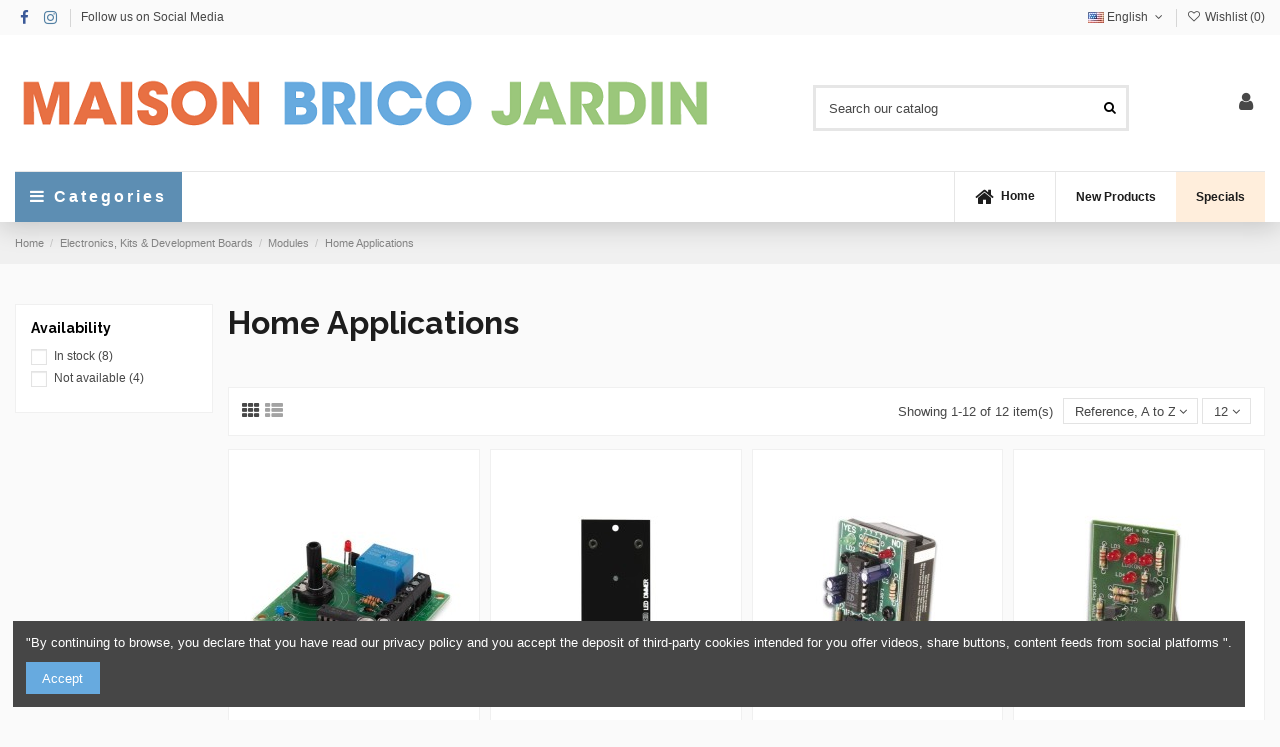

--- FILE ---
content_type: text/html; charset=utf-8
request_url: https://homebricogarden.com/en/67-home-applications
body_size: 43317
content:
<!doctype html>
<html lang="en">

<head>
    
        
  <meta charset="utf-8">


  <meta http-equiv="x-ua-compatible" content="ie=edge">



  


  
  



  <title>Category Home Applications - Home Brico Garden : IR REMOTE CHECKER , THERMOSTAT MODULE 5 - 30°C ( 41 - 86°F) , PROXIMITY CARD...</title>
  
    
  
  
    
  
  <meta name="description" content="We offer in the category &quot;Home Applications&quot; the following products : IR REMOTE CHECKER , THERMOSTAT MODULE 5 - 30°C ( 41 - 86°F) , PROXIMITY CARD READER , Low voltage LED dimmer , ELECTRONIC DECISION MAKER , IR REMOTE CHECKER , THERMOSTAT , CLAP ON/...">
  <meta name="keywords" content="Home Applications, IR REMOTE CHECKER , THERMOSTAT MODULE 5 - 30°C ( 41 - 86°F) , PROXIMITY CARD READER , Low voltage LED dimmer , ELECTRONIC DECISION MAKER , IR REMOTE CHECKER , THERMOSTAT , CLAP ON/OFF SWITCH , PROXIMITY CARD READER , LIQUID LEVEL CON...">
    
      <link rel="canonical" href="https://homebricogarden.com/en/67-home-applications">
    

  
          <link rel="alternate" href="https://homebricogarden.com/en/67-home-applications" hreflang="en-us">
            <link rel="alternate" href="https://homebricogarden.com/en/67-home-applications" hreflang="x-default">
                <link rel="alternate" href="https://homebricogarden.com/fr/67-applications-domestiques" hreflang="fr-fr">
                <link rel="alternate" href="https://homebricogarden.com/de/67-Heimanwendungen" hreflang="de-de">
                <link rel="alternate" href="https://homebricogarden.com/nl/67-huishoudelijke-toepassingen" hreflang="nl-nl">
            

  
    <script type="application/ld+json">
  {
    "@context": "https://schema.org",
    "@id": "#store-organization",
    "@type": "Organization",
    "name" : "Home Brico Garden",
    "url" : "https://homebricogarden.com/en/",
  
      "logo": {
        "@type": "ImageObject",
        "url":"https://homebricogarden.com/img/logo-1670668016.jpg"
      }
      }
</script>

<script type="application/ld+json">
  {
    "@context": "https://schema.org",
    "@type": "WebPage",
    "isPartOf": {
      "@type": "WebSite",
      "url":  "https://homebricogarden.com/en/",
      "name": "Home Brico Garden"
    },
    "name": "Category Home Applications - Home Brico Garden : IR REMOTE CHECKER , THERMOSTAT MODULE 5 - 30°C ( 41 - 86°F) , PROXIMITY CARD...",
    "url":  "https://homebricogarden.com/en/67-home-applications"
  }
</script>


  <script type="application/ld+json">
    {
      "@context": "https://schema.org",
      "@type": "BreadcrumbList",
      "itemListElement": [
                  {
            "@type": "ListItem",
            "position": 1,
            "name": "Home",
            "item": "https://homebricogarden.com/en/"
          },              {
            "@type": "ListItem",
            "position": 2,
            "name": "Electronics, Kits &amp; Development Boards",
            "item": "https://homebricogarden.com/en/58-electronics-kits-development-boards"
          },              {
            "@type": "ListItem",
            "position": 3,
            "name": "Modules",
            "item": "https://homebricogarden.com/en/60-Modules"
          },              {
            "@type": "ListItem",
            "position": 4,
            "name": "Home Applications",
            "item": "https://homebricogarden.com/en/67-home-applications"
          }          ]
    }
  </script>


  

  
    <script type="application/ld+json">
  {
    "@context": "https://schema.org",
    "@type": "ItemList",
    "itemListElement": [
            {
        "@type": "ListItem",
        "position": 1,
        "name": "THERMOSTAT MODULE 5 - 30°C ( 41 - 86°F)",
        "url": "https://homebricogarden.com/en/home-applications/11377-thermostat-module-5-30c-41-86f-5410329732837.html"
      },          {
        "@type": "ListItem",
        "position": 2,
        "name": "Low voltage LED dimmer",
        "url": "https://homebricogarden.com/en/home-applications/11630-low-voltage-led-dimmer-5410329733117.html"
      },          {
        "@type": "ListItem",
        "position": 3,
        "name": "ELECTRONIC DECISION MAKER",
        "url": "https://homebricogarden.com/en/home-applications/11680-electronic-decision-maker-5410329730543.html"
      },          {
        "@type": "ListItem",
        "position": 4,
        "name": "IR REMOTE CHECKER",
        "url": "https://homebricogarden.com/en/home-applications/11688-ir-remote-checker-5410329733292.html"
      },          {
        "@type": "ListItem",
        "position": 5,
        "name": "CLAP ON/OFF SWITCH",
        "url": "https://homebricogarden.com/en/home-applications/11690-clap-on-off-switch-5410329733315.html"
      },          {
        "@type": "ListItem",
        "position": 6,
        "name": "LIQUID LEVEL CONTROLLER",
        "url": "https://homebricogarden.com/en/home-applications/11692-liquid-level-controller-5410329733339.html"
      },          {
        "@type": "ListItem",
        "position": 7,
        "name": "Proximity Card Reader with USB Interface",
        "url": "https://homebricogarden.com/en/home-applications/11693-proximity-card-reader-with-usb-interface-5410329733346.html"
      },          {
        "@type": "ListItem",
        "position": 8,
        "name": "UNIVERSAL TEMPERATURE SENSOR",
        "url": "https://homebricogarden.com/en/home-applications/11694-universal-temperature-sensor-5410329733353.html"
      },          {
        "@type": "ListItem",
        "position": 9,
        "name": "IR REMOTE CHECKER",
        "url": "https://homebricogarden.com/en/home-applications/5800-ir-remote-checker-5410329001377.html"
      },          {
        "@type": "ListItem",
        "position": 10,
        "name": "PROXIMITY CARD READER",
        "url": "https://homebricogarden.com/en/home-applications/11378-proximity-card-reader-5410329732851.html"
      },          {
        "@type": "ListItem",
        "position": 11,
        "name": "THERMOSTAT",
        "url": "https://homebricogarden.com/en/home-applications/11689-thermostat-5410329733308.html"
      },          {
        "@type": "ListItem",
        "position": 12,
        "name": "PROXIMITY CARD READER",
        "url": "https://homebricogarden.com/en/home-applications/11691-proximity-card-reader-5410329733322.html"
      }        ]
  }
</script>


  
    
  



    <meta property="og:title" content="Category Home Applications - Home Brico Garden : IR REMOTE CHECKER , THERMOSTAT MODULE 5 - 30°C ( 41 - 86°F) , PROXIMITY CARD..."/>
    <meta property="og:url" content="https://homebricogarden.com/en/67-home-applications"/>
    <meta property="og:site_name" content="Home Brico Garden"/>
    <meta property="og:description" content="We offer in the category &quot;Home Applications&quot; the following products : IR REMOTE CHECKER , THERMOSTAT MODULE 5 - 30°C ( 41 - 86°F) , PROXIMITY CARD READER , Low voltage LED dimmer , ELECTRONIC DECISION MAKER , IR REMOTE CHECKER , THERMOSTAT , CLAP ON/...">
    <meta property="og:type" content="website">


            
          <meta property="og:image" content="https://homebricogarden.com/img/logo-1670668016.jpg" />
    
    





      <meta name="viewport" content="width=device-width, initial-scale=1">
  




  <link rel="icon" type="image/vnd.microsoft.icon" href="https://homebricogarden.com/img/favicon.ico?1670672599">
  <link rel="shortcut icon" type="image/x-icon" href="https://homebricogarden.com/img/favicon.ico?1670672599">
    




    <link rel="stylesheet" href="https://homebricogarden.com/themes/warehouse/assets/cache/theme-666c02308.css" type="text/css" media="all">




<link rel="preload" as="font"
      href="/themes/warehouse/assets/css/font-awesome/fonts/fontawesome-webfont.woff?v=4.7.0"
      type="font/woff" crossorigin="anonymous">
<link rel="preload" as="font"
      href="/themes/warehouse/assets/css/font-awesome/fonts/fontawesome-webfont.woff2?v=4.7.0"
      type="font/woff2" crossorigin="anonymous">


<link  rel="preload stylesheet"  as="style" href="/themes/warehouse/assets/css/font-awesome/css/font-awesome-preload.css"
       type="text/css" crossorigin="anonymous">





  

  <script>
        var elementorFrontendConfig = {"isEditMode":"","stretchedSectionContainer":"","instagramToken":"","is_rtl":false,"ajax_csfr_token_url":"https:\/\/homebricogarden.com\/en\/module\/iqitelementor\/Actions?process=handleCsfrToken&ajax=1"};
        var iqitTheme = {"rm_sticky":"0","rm_breakpoint":0,"op_preloader":"pre","cart_style":"floating","cart_confirmation":"open","h_layout":"2","f_fixed":"","f_layout":"2","h_absolute":"0","h_sticky":"header","hw_width":"inherit","mm_content":"panel","hm_submenu_width":"fullwidth-background","h_search_type":"full","pl_lazyload":true,"pl_infinity":true,"pl_rollover":true,"pl_crsl_autoplay":false,"pl_slider_ld":4,"pl_slider_d":3,"pl_slider_t":2,"pl_slider_p":2,"pp_thumbs":"leftd","pp_zoom":"modalzoom","pp_image_layout":"carousel","pp_tabs":"tabha","pl_grid_qty":true};
        var iqitcompare = {"nbProducts":0};
        var iqitcountdown_days = "d.";
        var iqitextendedproduct = {"speed":"70","hook":"modal"};
        var iqitfdc_from = 95;
        var iqitmegamenu = {"sticky":"false","containerSelector":"#wrapper > .container"};
        var iqitwishlist = {"nbProducts":0};
        var prestashop = {"cart":{"products":[],"totals":{"total":{"type":"total","label":"Total","amount":0,"value":"\u20ac0.00"},"total_including_tax":{"type":"total","label":"Total (tax incl.)","amount":0,"value":"\u20ac0.00"},"total_excluding_tax":{"type":"total","label":"Total (tax excl.)","amount":0,"value":"\u20ac0.00"}},"subtotals":{"products":{"type":"products","label":"Subtotal","amount":0,"value":"\u20ac0.00"},"discounts":null,"shipping":{"type":"shipping","label":"Shipping","amount":0,"value":""},"tax":{"type":"tax","label":"Included taxes","amount":0,"value":"\u20ac0.00"}},"products_count":0,"summary_string":"0 items","vouchers":{"allowed":1,"added":[]},"discounts":[],"minimalPurchase":25,"minimalPurchaseRequired":"A minimum shopping cart total of \u20ac25.00 (tax excl.) is required to validate your order. Current cart total is \u20ac0.00 (tax excl.)."},"currency":{"id":2,"name":"Euro","iso_code":"EUR","iso_code_num":"978","sign":"\u20ac"},"customer":{"lastname":null,"firstname":null,"email":null,"birthday":null,"newsletter":null,"newsletter_date_add":null,"optin":null,"website":null,"company":null,"siret":null,"ape":null,"is_logged":false,"gender":{"type":null,"name":null},"addresses":[]},"language":{"name":"English (English)","iso_code":"en","locale":"en-US","language_code":"en-us","is_rtl":"0","date_format_lite":"m\/d\/Y","date_format_full":"m\/d\/Y H:i:s","id":1},"page":{"title":"","canonical":"https:\/\/homebricogarden.com\/en\/67-home-applications","meta":{"title":"Category Home Applications - Home Brico Garden : IR REMOTE CHECKER , THERMOSTAT MODULE 5 - 30\u00b0C ( 41 - 86\u00b0F) , PROXIMITY CARD...","description":"We offer in the category \"Home Applications\" the following products : IR REMOTE CHECKER , THERMOSTAT MODULE 5 - 30\u00b0C ( 41 - 86\u00b0F) , PROXIMITY CARD READER , Low voltage LED dimmer , ELECTRONIC DECISION MAKER , IR REMOTE CHECKER , THERMOSTAT , CLAP ON\/...","keywords":"Home Applications, IR REMOTE CHECKER , THERMOSTAT MODULE 5 - 30\u00b0C ( 41 - 86\u00b0F) , PROXIMITY CARD READER , Low voltage LED dimmer , ELECTRONIC DECISION MAKER , IR REMOTE CHECKER , THERMOSTAT , CLAP ON\/OFF SWITCH , PROXIMITY CARD READER , LIQUID LEVEL CON...","robots":"index"},"page_name":"category","body_classes":{"lang-en":true,"lang-rtl":false,"country-BE":true,"currency-EUR":true,"layout-left-column":true,"page-category":true,"tax-display-enabled":true,"category-id-67":true,"category-Home Applications":true,"category-id-parent-60":true,"category-depth-level-4":true},"admin_notifications":[]},"shop":{"name":"Home Brico Garden","logo":"https:\/\/homebricogarden.com\/img\/logo-1670668016.jpg","stores_icon":"https:\/\/homebricogarden.com\/img\/logo_stores.png","favicon":"https:\/\/homebricogarden.com\/img\/favicon.ico"},"urls":{"base_url":"https:\/\/homebricogarden.com\/","current_url":"https:\/\/homebricogarden.com\/en\/67-home-applications","shop_domain_url":"https:\/\/homebricogarden.com","img_ps_url":"https:\/\/homebricogarden.com\/img\/","img_cat_url":"https:\/\/homebricogarden.com\/img\/c\/","img_lang_url":"https:\/\/homebricogarden.com\/img\/l\/","img_prod_url":"https:\/\/homebricogarden.com\/img\/p\/","img_manu_url":"https:\/\/homebricogarden.com\/img\/m\/","img_sup_url":"https:\/\/homebricogarden.com\/img\/su\/","img_ship_url":"https:\/\/homebricogarden.com\/img\/s\/","img_store_url":"https:\/\/homebricogarden.com\/img\/st\/","img_col_url":"https:\/\/homebricogarden.com\/img\/co\/","img_url":"https:\/\/homebricogarden.com\/themes\/warehouse\/assets\/img\/","css_url":"https:\/\/homebricogarden.com\/themes\/warehouse\/assets\/css\/","js_url":"https:\/\/homebricogarden.com\/themes\/warehouse\/assets\/js\/","pic_url":"https:\/\/homebricogarden.com\/upload\/","pages":{"address":"https:\/\/homebricogarden.com\/en\/address","addresses":"https:\/\/homebricogarden.com\/en\/addresses","authentication":"https:\/\/homebricogarden.com\/en\/login","cart":"https:\/\/homebricogarden.com\/en\/cart","category":"https:\/\/homebricogarden.com\/en\/index.php?controller=category","cms":"https:\/\/homebricogarden.com\/en\/index.php?controller=cms","contact":"https:\/\/homebricogarden.com\/en\/contact-us","discount":"https:\/\/homebricogarden.com\/en\/discount","guest_tracking":"https:\/\/homebricogarden.com\/en\/guest-tracking","history":"https:\/\/homebricogarden.com\/en\/order-history","identity":"https:\/\/homebricogarden.com\/en\/identity","index":"https:\/\/homebricogarden.com\/en\/","my_account":"https:\/\/homebricogarden.com\/en\/my-account","order_confirmation":"https:\/\/homebricogarden.com\/en\/order-confirmation","order_detail":"https:\/\/homebricogarden.com\/en\/index.php?controller=order-detail","order_follow":"https:\/\/homebricogarden.com\/en\/order-follow","order":"https:\/\/homebricogarden.com\/en\/order","order_return":"https:\/\/homebricogarden.com\/en\/index.php?controller=order-return","order_slip":"https:\/\/homebricogarden.com\/en\/credit-slip","pagenotfound":"https:\/\/homebricogarden.com\/en\/page-not-found","password":"https:\/\/homebricogarden.com\/en\/password-recovery","pdf_invoice":"https:\/\/homebricogarden.com\/en\/index.php?controller=pdf-invoice","pdf_order_return":"https:\/\/homebricogarden.com\/en\/index.php?controller=pdf-order-return","pdf_order_slip":"https:\/\/homebricogarden.com\/en\/index.php?controller=pdf-order-slip","prices_drop":"https:\/\/homebricogarden.com\/en\/prices-drop","product":"https:\/\/homebricogarden.com\/en\/index.php?controller=product","search":"https:\/\/homebricogarden.com\/en\/search","sitemap":"https:\/\/homebricogarden.com\/en\/sitemap","stores":"https:\/\/homebricogarden.com\/en\/stores","supplier":"https:\/\/homebricogarden.com\/en\/supplier","register":"https:\/\/homebricogarden.com\/en\/login?create_account=1","order_login":"https:\/\/homebricogarden.com\/en\/order?login=1"},"alternative_langs":{"en-us":"https:\/\/homebricogarden.com\/en\/67-home-applications","fr-fr":"https:\/\/homebricogarden.com\/fr\/67-applications-domestiques","de-de":"https:\/\/homebricogarden.com\/de\/67-Heimanwendungen","nl-nl":"https:\/\/homebricogarden.com\/nl\/67-huishoudelijke-toepassingen"},"theme_assets":"\/themes\/warehouse\/assets\/","actions":{"logout":"https:\/\/homebricogarden.com\/en\/?mylogout="},"no_picture_image":{"bySize":{"small_default":{"url":"https:\/\/homebricogarden.com\/img\/p\/en-default-small_default.jpg","width":98,"height":127},"cart_default":{"url":"https:\/\/homebricogarden.com\/img\/p\/en-default-cart_default.jpg","width":125,"height":162},"home_default":{"url":"https:\/\/homebricogarden.com\/img\/p\/en-default-home_default.jpg","width":236,"height":305},"large_default":{"url":"https:\/\/homebricogarden.com\/img\/p\/en-default-large_default.jpg","width":381,"height":492},"medium_default":{"url":"https:\/\/homebricogarden.com\/img\/p\/en-default-medium_default.jpg","width":452,"height":584},"thickbox_default":{"url":"https:\/\/homebricogarden.com\/img\/p\/en-default-thickbox_default.jpg","width":1100,"height":1422}},"small":{"url":"https:\/\/homebricogarden.com\/img\/p\/en-default-small_default.jpg","width":98,"height":127},"medium":{"url":"https:\/\/homebricogarden.com\/img\/p\/en-default-large_default.jpg","width":381,"height":492},"large":{"url":"https:\/\/homebricogarden.com\/img\/p\/en-default-thickbox_default.jpg","width":1100,"height":1422},"legend":""}},"configuration":{"display_taxes_label":true,"display_prices_tax_incl":true,"is_catalog":true,"show_prices":false,"opt_in":{"partner":false},"quantity_discount":{"type":"discount","label":"Unit discount"},"voucher_enabled":1,"return_enabled":0},"field_required":[],"breadcrumb":{"links":[{"title":"Home","url":"https:\/\/homebricogarden.com\/en\/"},{"title":"Electronics, Kits & Development Boards","url":"https:\/\/homebricogarden.com\/en\/58-electronics-kits-development-boards"},{"title":"Modules","url":"https:\/\/homebricogarden.com\/en\/60-Modules"},{"title":"Home Applications","url":"https:\/\/homebricogarden.com\/en\/67-home-applications"}],"count":4},"link":{"protocol_link":"https:\/\/","protocol_content":"https:\/\/"},"time":1768821879,"static_token":"ac557bccda9a0fd0c760e4740bbb65ca","token":"88880e0216cc17b86185221eea98c307","debug":false};
      </script>



  <script async src="https://www.googletagmanager.com/gtag/js?id=G-CKNZS795FF"></script>
<script>
  window.dataLayer = window.dataLayer || [];
  function gtag(){dataLayer.push(arguments);}
  gtag('js', new Date());
  gtag(
    'config',
    'G-CKNZS795FF',
    {
      'debug_mode':false
                      }
  );
</script>




    
    
      <!-- Google tag (gtag.js) --> <script async src="https://www.googletagmanager.com/gtag/js?id=G-CKNZS795FF"></script> <script>   window.dataLayer = window.dataLayer || [];   function gtag(){dataLayer.push(arguments);}   gtag('js', new Date());    gtag('config', 'G-CKNZS795FF'); gtag('config', 'AW-11098991836');</script>
<!-- Event snippet for Website sale conversion page -->
<script>
  gtag('event', 'conversion', {
      'send_to': 'AW-11098991836/x95wCJyK5LwYENzZtKwp',
      'transaction_id': ''
  });
</script> </head>

    <body id="category" class="lang-en country-be currency-eur layout-left-column page-category tax-display-enabled category-id-67 category-home-applications category-id-parent-60 category-depth-level-4 body-desktop-header-style-w-2       customer-not-logged">


    




    


<main id="main-page-content" style="opacity: 0;" >
    
            

    <header id="header" class="desktop-header-style-w-2">
        
            
  <div class="header-banner">
    
  </div>




            <nav class="header-nav">
        <div class="container">
    
        <div class="row justify-content-between">
            <div class="col col-auto col-md left-nav">
                 <div class="d-inline-block"> 

<ul class="social-links _topbar" itemscope itemtype="https://schema.org/Organization" itemid="#store-organization">
    <li class="facebook"><a itemprop="sameAs" href="https://www.facebook.com/maisonbricojardin1/" target="_blank" rel="noreferrer noopener"><i class="fa fa-facebook fa-fw" aria-hidden="true"></i></a></li>    <li class="instagram"><a itemprop="sameAs" href="https://www.instagram.com/maisonbricojardin" target="_blank" rel="noreferrer noopener"><i class="fa fa-instagram fa-fw" aria-hidden="true"></i></a></li>          </ul>

 </div>                             <div class="block-iqitlinksmanager block-iqitlinksmanager-2 block-links-inline d-inline-block">
            <ul>
                                                            <li>
                            <a
                                    href=""
                                                                                                    >
                                Follow us on Social Media
                            </a>
                        </li>
                                                </ul>
        </div>
    
            </div>
            <div class="col col-auto center-nav text-center">
                
             </div>
            <div class="col col-auto col-md right-nav text-right">
                

<div id="language_selector" class="d-inline-block">
    <div class="language-selector-wrapper d-inline-block">
        <div class="language-selector dropdown js-dropdown">
            <a class="expand-more" data-toggle="dropdown" data-iso-code="en"><img width="16" height="11" src="https://homebricogarden.com/img/l/1.jpg" alt="English" class="img-fluid lang-flag" /> English <i class="fa fa-angle-down fa-fw" aria-hidden="true"></i></a>
            <div class="dropdown-menu">
                <ul>
                                            <li  class="current" >
                            <a href="https://homebricogarden.com/en/67-home-applications" rel="alternate" hreflang="en"
                               class="dropdown-item"><img width="16" height="11" src="https://homebricogarden.com/img/l/1.jpg" alt="English" class="img-fluid lang-flag"  data-iso-code="en"/> English</a>
                        </li>
                                            <li >
                            <a href="https://homebricogarden.com/fr/67-applications-domestiques" rel="alternate" hreflang="fr"
                               class="dropdown-item"><img width="16" height="11" src="https://homebricogarden.com/img/l/2.jpg" alt="Français" class="img-fluid lang-flag"  data-iso-code="fr"/> Français</a>
                        </li>
                                            <li >
                            <a href="https://homebricogarden.com/de/67-Heimanwendungen" rel="alternate" hreflang="de"
                               class="dropdown-item"><img width="16" height="11" src="https://homebricogarden.com/img/l/3.jpg" alt="Deutsch" class="img-fluid lang-flag"  data-iso-code="de"/> Deutsch</a>
                        </li>
                                            <li >
                            <a href="https://homebricogarden.com/nl/67-huishoudelijke-toepassingen" rel="alternate" hreflang="nl"
                               class="dropdown-item"><img width="16" height="11" src="https://homebricogarden.com/img/l/4.jpg" alt="Nederlands" class="img-fluid lang-flag"  data-iso-code="nl"/> Nederlands</a>
                        </li>
                                    </ul>
            </div>
        </div>
    </div>
</div>
<div class="d-inline-block">
    <a href="//homebricogarden.com/en/module/iqitwishlist/view">
        <i class="fa fa-heart-o fa-fw" aria-hidden="true"></i> Wishlist (<span
                id="iqitwishlist-nb"></span>)
    </a>
</div>

             </div>
        </div>

                        </div>
            </nav>
        



<div id="desktop-header" class="desktop-header-style-2">
    
            
<div class="header-top">
    <div id="desktop-header-container" class="container">
        <div class="row align-items-center">
                            <div class="col col-auto col-header-left">
                    <div id="desktop_logo">
                        
  <a href="https://homebricogarden.com/en/">
    <img class="logo img-fluid"
         src="https://homebricogarden.com/img/logo-1670668016.jpg"
                  alt="Home Brico Garden"
         width="700"
         height="47"
    >
  </a>

                    </div>
                    
                </div>
                <div class="col col-header-center">
                                            <div class="header-custom-html">
                            <p></p>
<div id="ConnectiveDocSignExtentionInstalled"></div>
                        </div>
                                        <!-- Block search module TOP -->

<!-- Block search module TOP -->
<div id="search_widget" class="search-widget" data-search-controller-url="https://homebricogarden.com/en/module/iqitsearch/searchiqit">
    <form method="get" action="https://homebricogarden.com/en/module/iqitsearch/searchiqit">
        <div class="input-group">
            <input type="text" name="s" value="" data-all-text="Show all results"
                   data-blog-text="Blog post"
                   data-product-text="Product"
                   data-brands-text="Brand"
                   autocomplete="off" autocorrect="off" autocapitalize="off" spellcheck="false"
                   placeholder="Search our catalog" class="form-control form-search-control" />
            <button type="submit" class="search-btn">
                <i class="fa fa-search"></i>
            </button>
        </div>
    </form>
</div>
<!-- /Block search module TOP -->

<!-- /Block search module TOP -->


                    
                </div>
                        <div class="col col-auto col-header-right">
                <div class="row no-gutters justify-content-end">

                    
                                            <div id="header-user-btn" class="col col-auto header-btn-w header-user-btn-w">
            <a href="https://homebricogarden.com/en/my-account"
           title="Log in to your customer account"
           rel="nofollow" class="header-btn header-user-btn">
            <i class="fa fa-user fa-fw icon" aria-hidden="true"></i>
            <span class="title">Sign in</span>
        </a>
    </div>









                                        

                    

                                    </div>
                
            </div>
            <div class="col-12">
                <div class="row">
                    
                </div>
            </div>
        </div>
    </div>
</div>
<div class="container iqit-megamenu-container"><div id="iqitmegamenu-wrapper" class="iqitmegamenu-wrapper iqitmegamenu-all">
	<div class="container container-iqitmegamenu">
		<div id="iqitmegamenu-horizontal" class="iqitmegamenu  clearfix" role="navigation">

			
				<div class="cbp-vertical-on-top">
					
<nav id="cbp-hrmenu1" class="cbp-hrmenu  iqitmegamenu-all cbp-vertical ">
	<div class="cbp-vertical-title"><i class="fa fa-bars cbp-iconbars"></i> <span class="cbp-vertical-title-text">Categories</span></div>
					<ul id="cbp-hrmenu1-ul">
												<li id="cbp-hrmenu-tab-20" class="cbp-hrmenu-tab cbp-hrmenu-tab-20 ">
	<a href="https://homebricogarden.com/en/382-electronics-components-accessories" onclick="" >																								<span>Electronics Components & Accessories </span> <i class="fa fa-angle-right cbp-submenu-aindicator"></i>														</a>
														<div class="cbp-hrsub-wrapper">
							<div class="cbp-hrsub col-12">
								<div class="cbp-hrsub-inner">

									
																																	




<div class="row menu_row menu-element  first_rows menu-element-id-1">
                

                                                




    <div class="col-1 cbp-menu-column cbp-menu-element menu-element-id-2 cbp-empty-column">
        <div class="cbp-menu-column-inner">
                        
                
                
            

            
            </div>    </div>
                                    




    <div class="col-3 cbp-menu-column cbp-menu-element menu-element-id-3 ">
        <div class="cbp-menu-column-inner">
                        
                
                
                    
                                                    <div class="row cbp-categories-row">
                                                                                                            <div class="col-12">
                                            <div class="cbp-category-link-w"><a href="https://homebricogarden.com/en/383-Optoelectronics"
                                                                                class="cbp-column-title nav-link cbp-category-title">Optoelectronics</a>
                                                                                                                                                    
    <ul class="cbp-links cbp-category-tree"><li ><div class="cbp-category-link-w"><a href="https://homebricogarden.com/en/384-LEDs">LEDs</a></div></li><li ><div class="cbp-category-link-w"><a href="https://homebricogarden.com/en/385-panel-control-lamps-miniature-lamps">Panel Control Lamps &amp; Miniature Lamps</a></div></li><li ><div class="cbp-category-link-w"><a href="https://homebricogarden.com/en/386-Displays">Displays</a></div></li><li ><div class="cbp-category-link-w"><a href="https://homebricogarden.com/en/537-accessories">Accessories</a></div></li></ul>

                                                                                            </div>
                                        </div>
                                                                                                </div>
                                            
                
            

                                                




<div class="row menu_row menu-element  menu-element-id-7">
                

                                                




    <div class="col-12 cbp-menu-column cbp-menu-element menu-element-id-8 ">
        <div class="cbp-menu-column-inner">
                        
                
                
                    
                                                    <div class="row cbp-categories-row">
                                                                                                            <div class="col-12">
                                            <div class="cbp-category-link-w"><a href="https://homebricogarden.com/en/422-Capacitors"
                                                                                class="cbp-column-title nav-link cbp-category-title">Capacitors</a>
                                                                                                                                                    
    <ul class="cbp-links cbp-category-tree"><li ><div class="cbp-category-link-w"><a href="https://homebricogarden.com/en/423-Film">Film</a></div></li><li ><div class="cbp-category-link-w"><a href="https://homebricogarden.com/en/424-Tantalum">Tantalum</a></div></li><li ><div class="cbp-category-link-w"><a href="https://homebricogarden.com/en/425-Electrolytic">Electrolytic</a></div></li><li ><div class="cbp-category-link-w"><a href="https://homebricogarden.com/en/426-Starters">Starters</a></div></li><li ><div class="cbp-category-link-w"><a href="https://homebricogarden.com/en/427-Ceramic">Ceramic</a></div></li></ul>

                                                                                            </div>
                                        </div>
                                                                                                </div>
                                            
                
            

            
            </div>    </div>
                            
                </div>
                            
            </div>    </div>
                                    




    <div class="col-2 cbp-menu-column cbp-menu-element menu-element-id-4 ">
        <div class="cbp-menu-column-inner">
                        
                
                
                    
                                                    <div class="row cbp-categories-row">
                                                                                                            <div class="col-12">
                                            <div class="cbp-category-link-w"><a href="https://homebricogarden.com/en/387-fuses-accessories"
                                                                                class="cbp-column-title nav-link cbp-category-title">Fuses &amp; Accessories</a>
                                                                                                                                                    
    <ul class="cbp-links cbp-category-tree"><li ><div class="cbp-category-link-w"><a href="https://homebricogarden.com/en/388-fuse-holders">Fuse Holders</a></div></li><li ><div class="cbp-category-link-w"><a href="https://homebricogarden.com/en/389-Fuses">Fuses</a></div></li><li ><div class="cbp-category-link-w"><a href="https://homebricogarden.com/en/390-thermal-cutoff-fuses">Thermal Cutoff Fuses</a></div></li><li ><div class="cbp-category-link-w"><a href="https://homebricogarden.com/en/391-circuit-breakers">Circuit Breakers</a></div></li></ul>

                                                                                            </div>
                                        </div>
                                                                                                </div>
                                            
                
            

                                                




<div class="row menu_row menu-element  menu-element-id-9">
                

                                                




    <div class="col-12 cbp-menu-column cbp-menu-element menu-element-id-10 ">
        <div class="cbp-menu-column-inner">
                        
                
                
                    
                                                    <div class="row cbp-categories-row">
                                                                                                            <div class="col-12">
                                            <div class="cbp-category-link-w"><a href="https://homebricogarden.com/en/400-sounders-sirens"
                                                                                class="cbp-column-title nav-link cbp-category-title">Sounders &amp; Sirens</a>
                                                                                                                                                    
    <ul class="cbp-links cbp-category-tree"><li ><div class="cbp-category-link-w"><a href="https://homebricogarden.com/en/401-Transducers">Transducers</a></div></li><li ><div class="cbp-category-link-w"><a href="https://homebricogarden.com/en/402-Sirens">Sirens</a></div></li><li  class="cbp-hrsub-haslevel2" ><div class="cbp-category-link-w"><a href="https://homebricogarden.com/en/403-Speakers">Speakers</a>
    <ul class="cbp-hrsub-level2"><li ><div class="cbp-category-link-w"><a href="https://homebricogarden.com/en/451-portable-speakers">Portable Speakers</a></div></li><li ><div class="cbp-category-link-w"><a href="https://homebricogarden.com/en/452-stage-speakers">Stage Speakers</a></div></li><li ><div class="cbp-category-link-w"><a href="https://homebricogarden.com/en/453-wall-ceiling-speakers">Wall &amp; Ceiling Speakers</a></div></li></ul>
</div></li><li ><div class="cbp-category-link-w"><a href="https://homebricogarden.com/en/404-Buzzers">Buzzers</a></div></li></ul>

                                                                                            </div>
                                        </div>
                                                                                                </div>
                                            
                
            

            
            </div>    </div>
                            
                </div>
                            
            </div>    </div>
                                    




    <div class="col-3 cbp-menu-column cbp-menu-element menu-element-id-5 ">
        <div class="cbp-menu-column-inner">
                        
                
                
                    
                                                    <div class="row cbp-categories-row">
                                                                                                            <div class="col-12">
                                            <div class="cbp-category-link-w"><a href="https://homebricogarden.com/en/392-Enclosures"
                                                                                class="cbp-column-title nav-link cbp-category-title">Enclosures</a>
                                                                                                                                                    
    <ul class="cbp-links cbp-category-tree"><li ><div class="cbp-category-link-w"><a href="https://homebricogarden.com/en/516-accessories">Accessories</a></div></li><li ><div class="cbp-category-link-w"><a href="https://homebricogarden.com/en/393-plastic-enclosures">Plastic Enclosures</a></div></li><li ><div class="cbp-category-link-w"><a href="https://homebricogarden.com/en/394-metal-enclosures">Metal Enclosures</a></div></li></ul>

                                                                                            </div>
                                        </div>
                                                                                                </div>
                                            
                
            

                                                




<div class="row menu_row menu-element  menu-element-id-11">
                

                                                




    <div class="col-12 cbp-menu-column cbp-menu-element menu-element-id-12 ">
        <div class="cbp-menu-column-inner">
                        
                
                
                    
                                                    <div class="row cbp-categories-row">
                                                                                                            <div class="col-12">
                                            <div class="cbp-category-link-w"><a href="https://homebricogarden.com/en/405-Motors"
                                                                                class="cbp-column-title nav-link cbp-category-title">Motors</a>
                                                                                                                                            </div>
                                        </div>
                                                                                                                                                <div class="col-12">
                                            <div class="cbp-category-link-w"><a href="https://homebricogarden.com/en/406-fans-heat-sinks"
                                                                                class="cbp-column-title nav-link cbp-category-title">Fans &amp; Heat Sinks</a>
                                                                                                                                                    
    <ul class="cbp-links cbp-category-tree"><li ><div class="cbp-category-link-w"><a href="https://homebricogarden.com/en/407-Peltiers">Peltiers</a></div></li><li ><div class="cbp-category-link-w"><a href="https://homebricogarden.com/en/408-heat-sinks">Heat Sinks</a></div></li><li ><div class="cbp-category-link-w"><a href="https://homebricogarden.com/en/409-insulation-materials">Insulation Materials</a></div></li></ul>

                                                                                            </div>
                                        </div>
                                                                                                </div>
                                            
                
            

            
            </div>    </div>
                            
                </div>
                            
            </div>    </div>
                                    




    <div class="col-3 cbp-menu-column cbp-menu-element menu-element-id-6 ">
        <div class="cbp-menu-column-inner">
                        
                
                
                    
                                                    <div class="row cbp-categories-row">
                                                                                                            <div class="col-12">
                                            <div class="cbp-category-link-w"><a href="https://homebricogarden.com/en/395-component-sets"
                                                                                class="cbp-column-title nav-link cbp-category-title">Component Sets</a>
                                                                                                                                            </div>
                                        </div>
                                                                                                                                                <div class="col-12">
                                            <div class="cbp-category-link-w"><a href="https://homebricogarden.com/en/396-Transformers"
                                                                                class="cbp-column-title nav-link cbp-category-title">Transformers</a>
                                                                                                                                                    
    <ul class="cbp-links cbp-category-tree"><li ><div class="cbp-category-link-w"><a href="https://homebricogarden.com/en/397-open-frame-transformers">Open Frame Transformers</a></div></li><li ><div class="cbp-category-link-w"><a href="https://homebricogarden.com/en/398-toroidal-transformers">Toroidal Transformers</a></div></li><li ><div class="cbp-category-link-w"><a href="https://homebricogarden.com/en/399-encapsulated-transformers">Encapsulated Transformers</a></div></li></ul>

                                                                                            </div>
                                        </div>
                                                                                                </div>
                                            
                
            

                                                




<div class="row menu_row menu-element  menu-element-id-13">
                

                                                




    <div class="col-12 cbp-menu-column cbp-menu-element menu-element-id-14 ">
        <div class="cbp-menu-column-inner">
                        
                
                
                    
                                                    <div class="row cbp-categories-row">
                                                                                                            <div class="col-12">
                                            <div class="cbp-category-link-w"><a href="https://homebricogarden.com/en/410-electronic-components"
                                                                                class="cbp-column-title nav-link cbp-category-title">Electronic Components</a>
                                                                                                                                                    
    <ul class="cbp-links cbp-category-tree"><li  class="cbp-hrsub-haslevel2" ><div class="cbp-category-link-w"><a href="https://homebricogarden.com/en/411-Semiconductors">Semiconductors</a>
    <ul class="cbp-hrsub-level2"><li ><div class="cbp-category-link-w"><a href="https://homebricogarden.com/en/412-Diodes">Diodes</a></div></li><li ><div class="cbp-category-link-w"><a href="https://homebricogarden.com/en/413-Thermistors">Thermistors</a></div></li><li ><div class="cbp-category-link-w"><a href="https://homebricogarden.com/en/414-rectifiers-dc-dc-converters">Rectifiers &amp; DC-DC Converters</a></div></li><li ><div class="cbp-category-link-w"><a href="https://homebricogarden.com/en/415-Crystals">Crystals</a></div></li></ul>
</div></li><li ><div class="cbp-category-link-w"><a href="https://homebricogarden.com/en/416-Coils">Coils</a></div></li><li  class="cbp-hrsub-haslevel2" ><div class="cbp-category-link-w"><a href="https://homebricogarden.com/en/417-Resistors">Resistors</a>
    <ul class="cbp-hrsub-level2"><li ><div class="cbp-category-link-w"><a href="https://homebricogarden.com/en/418-Trimmers">Trimmers</a></div></li><li ><div class="cbp-category-link-w"><a href="https://homebricogarden.com/en/419-Multiturn">Multiturn</a></div></li><li ><div class="cbp-category-link-w"><a href="https://homebricogarden.com/en/420-Potentiometers">Potentiometers</a></div></li><li ><div class="cbp-category-link-w"><a href="https://homebricogarden.com/en/421-fixed-resistors">Fixed Resistors</a></div></li><li ><div class="cbp-category-link-w"><a href="https://homebricogarden.com/en/534-accessories">Accessories</a></div></li></ul>
</div></li><li  class="cbp-hrsub-haslevel2" ><div class="cbp-category-link-w"><a href="https://homebricogarden.com/en/422-Capacitors">Capacitors</a>
    <ul class="cbp-hrsub-level2"><li ><div class="cbp-category-link-w"><a href="https://homebricogarden.com/en/423-Film">Film</a></div></li><li ><div class="cbp-category-link-w"><a href="https://homebricogarden.com/en/424-Tantalum">Tantalum</a></div></li><li ><div class="cbp-category-link-w"><a href="https://homebricogarden.com/en/425-Electrolytic">Electrolytic</a></div></li><li ><div class="cbp-category-link-w"><a href="https://homebricogarden.com/en/426-Starters">Starters</a></div></li><li ><div class="cbp-category-link-w"><a href="https://homebricogarden.com/en/427-Ceramic">Ceramic</a></div></li></ul>
</div></li></ul>

                                                                                            </div>
                                        </div>
                                                                                                </div>
                                            
                
            

            
            </div>    </div>
                            
                </div>
                            
            </div>    </div>
                            
                </div>
																							




<div class="row menu_row menu-element  first_rows menu-element-id-15">
                

                                                




    <div class="col-1 cbp-menu-column cbp-menu-element menu-element-id-16 cbp-empty-column">
        <div class="cbp-menu-column-inner">
                        
                
                
            

            
            </div>    </div>
                                    




    <div class="col-3 cbp-menu-column cbp-menu-element menu-element-id-17 ">
        <div class="cbp-menu-column-inner">
                        
                
                
                    
                                                    <div class="row cbp-categories-row">
                                                                                                            <div class="col-12">
                                            <div class="cbp-category-link-w"><a href="https://homebricogarden.com/en/428-connectors-sockets-cables"
                                                                                class="cbp-column-title nav-link cbp-category-title">Connectors, Sockets &amp; Cables</a>
                                                                                                                                                    
    <ul class="cbp-links cbp-category-tree"><li ><div class="cbp-category-link-w"><a href="https://homebricogarden.com/en/429-heat-shrinks">Heat Shrinks</a></div></li><li ><div class="cbp-category-link-w"><a href="https://homebricogarden.com/en/430-mounting-cables">Mounting Cables</a></div></li><li ><div class="cbp-category-link-w"><a href="https://homebricogarden.com/en/431-universal-connectors">Universal Connectors</a></div></li><li ><div class="cbp-category-link-w"><a href="https://homebricogarden.com/en/432-battery-holders">Battery Holders</a></div></li><li ><div class="cbp-category-link-w"><a href="https://homebricogarden.com/en/433-pcb-connectors">PCB Connectors</a></div></li><li ><div class="cbp-category-link-w"><a href="https://homebricogarden.com/en/434-it-connectors-cables">IT Connectors &amp; Cables</a></div></li><li ><div class="cbp-category-link-w"><a href="https://homebricogarden.com/en/435-audio-video-connectors">Audio-Video Connectors</a></div></li><li ><div class="cbp-category-link-w"><a href="https://homebricogarden.com/en/436-power-connectors">Power Connectors</a></div></li><li ><div class="cbp-category-link-w"><a href="https://homebricogarden.com/en/536-accessories">Accessories</a></div></li></ul>

                                                                                            </div>
                                        </div>
                                                                                                </div>
                                            
                
            

            
            </div>    </div>
                                    




    <div class="col-2 cbp-menu-column cbp-menu-element menu-element-id-18 ">
        <div class="cbp-menu-column-inner">
                        
                
                
                    
                                                    <div class="row cbp-categories-row">
                                                                                                            <div class="col-12">
                                            <div class="cbp-category-link-w"><a href="https://homebricogarden.com/en/437-switches-relays"
                                                                                class="cbp-column-title nav-link cbp-category-title">Switches &amp; Relays</a>
                                                                                                                                                    
    <ul class="cbp-links cbp-category-tree"><li ><div class="cbp-category-link-w"><a href="https://homebricogarden.com/en/438-micro-switches">Micro Switches</a></div></li><li ><div class="cbp-category-link-w"><a href="https://homebricogarden.com/en/439-rocker-slide-switches">Rocker &amp; Slide Switches</a></div></li><li ><div class="cbp-category-link-w"><a href="https://homebricogarden.com/en/440-reed-switches">Reed Switches</a></div></li><li ><div class="cbp-category-link-w"><a href="https://homebricogarden.com/en/441-pcb-switches">PCB Switches</a></div></li><li ><div class="cbp-category-link-w"><a href="https://homebricogarden.com/en/442-rotary-switches">Rotary Switches</a></div></li><li ><div class="cbp-category-link-w"><a href="https://homebricogarden.com/en/443-Relays">Relays</a></div></li><li ><div class="cbp-category-link-w"><a href="https://homebricogarden.com/en/444-push-buttons">Push Buttons</a></div></li><li ><div class="cbp-category-link-w"><a href="https://homebricogarden.com/en/445-key-switches">Key Switches</a></div></li></ul>

                                                                                            </div>
                                        </div>
                                                                                                </div>
                                            
                
            

            
            </div>    </div>
                                    




    <div class="col-3 cbp-menu-column cbp-menu-element menu-element-id-19 ">
        <div class="cbp-menu-column-inner">
                        
                
                
                    
                                                    <div class="row cbp-categories-row">
                                                                                                            <div class="col-12">
                                            <div class="cbp-category-link-w"><a href="https://homebricogarden.com/en/446-active-electronic-components"
                                                                                class="cbp-column-title nav-link cbp-category-title">Active Electronic Components</a>
                                                                                                                                                    
    <ul class="cbp-links cbp-category-tree"><li ><div class="cbp-category-link-w"><a href="https://homebricogarden.com/en/447-IC">IC</a></div></li><li ><div class="cbp-category-link-w"><a href="https://homebricogarden.com/en/448-fets-transistors-thyristors-triacs">FETs, Transistors, Thyristors &amp; Triacs</a></div></li></ul>

                                                                                            </div>
                                        </div>
                                                                                                </div>
                                            
                
            

            
            </div>    </div>
                            
                </div>
																					
									
								</div>
							</div></div>
													</li>
												<li id="cbp-hrmenu-tab-16" class="cbp-hrmenu-tab cbp-hrmenu-tab-16 ">
	<a href="https://homebricogarden.com/en/240-Lighting" onclick="" >																								<span>Lighting </span> <i class="fa fa-angle-right cbp-submenu-aindicator"></i>														</a>
														<div class="cbp-hrsub-wrapper">
							<div class="cbp-hrsub col-12">
								<div class="cbp-hrsub-inner">

									
																																	




<div class="row menu_row menu-element  first_rows menu-element-id-1">
                

                                                




    <div class="col-1 cbp-menu-column cbp-menu-element menu-element-id-2 cbp-empty-column">
        <div class="cbp-menu-column-inner">
                        
                
                
            

            
            </div>    </div>
                                    




    <div class="col-3 cbp-menu-column cbp-menu-element menu-element-id-3 ">
        <div class="cbp-menu-column-inner">
                        
                
                
                    
                                                    <div class="row cbp-categories-row">
                                                                                                            <div class="col-12">
                                            <div class="cbp-category-link-w"><a href="https://homebricogarden.com/en/241-seasonal-lighting"
                                                                                class="cbp-column-title nav-link cbp-category-title">Seasonal lighting</a>
                                                                                                                                                    
    <ul class="cbp-links cbp-category-tree"><li ><div class="cbp-category-link-w"><a href="https://homebricogarden.com/en/242-Decorations">Decorations</a></div></li><li ><div class="cbp-category-link-w"><a href="https://homebricogarden.com/en/243-tree-drapes">Tree Drapes</a></div></li><li ><div class="cbp-category-link-w"><a href="https://homebricogarden.com/en/244-light-nets">Light Nets</a></div></li><li ><div class="cbp-category-link-w"><a href="https://homebricogarden.com/en/245-light-chains">Light Chains</a></div></li><li ><div class="cbp-category-link-w"><a href="https://homebricogarden.com/en/246-light-curtains">Light Curtains</a></div></li><li ><div class="cbp-category-link-w"><a href="https://homebricogarden.com/en/247-paper-figures">Paper figures</a></div></li><li ><div class="cbp-category-link-w"><a href="https://homebricogarden.com/en/519-accessories">Accessories</a></div></li><li ><div class="cbp-category-link-w"><a href="https://homebricogarden.com/en/586-Trees">Trees</a></div></li></ul>

                                                                                            </div>
                                        </div>
                                                                                                </div>
                                            
                
            

            
            </div>    </div>
                                    




    <div class="col-4 cbp-menu-column cbp-menu-element menu-element-id-4 ">
        <div class="cbp-menu-column-inner">
                        
                
                
                    
                                                    <div class="row cbp-categories-row">
                                                                                                            <div class="col-12">
                                            <div class="cbp-category-link-w"><a href="https://homebricogarden.com/en/248-solar-lights"
                                                                                class="cbp-column-title nav-link cbp-category-title">Solar Lights</a>
                                                                                                                                            </div>
                                        </div>
                                                                                                                                                <div class="col-12">
                                            <div class="cbp-category-link-w"><a href="https://homebricogarden.com/en/249-led-strips"
                                                                                class="cbp-column-title nav-link cbp-category-title">LED Strips</a>
                                                                                                                                                    
    <ul class="cbp-links cbp-category-tree"><li ><div class="cbp-category-link-w"><a href="https://homebricogarden.com/en/250-mounting-installing-accessories">Mounting &amp; Installing Accessories</a></div></li><li ><div class="cbp-category-link-w"><a href="https://homebricogarden.com/en/251-plug-play-led-strip-kits">Plug &amp; Play LED Strip Kits</a></div></li><li ><div class="cbp-category-link-w"><a href="https://homebricogarden.com/en/252-standard-led-strips">Standard LED Strips</a></div></li><li  class="cbp-hrsub-haslevel2" ><div class="cbp-category-link-w"><a href="https://homebricogarden.com/en/253-profiles-brackets-accessories">Profiles, Brackets &amp; Accessories</a>
    <ul class="cbp-hrsub-level2"><li ><div class="cbp-category-link-w"><a href="https://homebricogarden.com/en/254-surface-mount">Surface Mount</a></div></li><li ><div class="cbp-category-link-w"><a href="https://homebricogarden.com/en/255-Built-In">Built-In</a></div></li><li ><div class="cbp-category-link-w"><a href="https://homebricogarden.com/en/256-Diffusers">Diffusers</a></div></li><li ><div class="cbp-category-link-w"><a href="https://homebricogarden.com/en/257-Brackets">Brackets</a></div></li><li ><div class="cbp-category-link-w"><a href="https://homebricogarden.com/en/540-accessories">Accessories</a></div></li></ul>
</div></li><li  class="cbp-hrsub-haslevel2" ><div class="cbp-category-link-w"><a href="https://homebricogarden.com/en/258-dimmers-controllers">Dimmers &amp; Controllers</a>
    <ul class="cbp-hrsub-level2"><li ><div class="cbp-category-link-w"><a href="https://homebricogarden.com/en/259-iot-intelligent-drivers">IoT Intelligent Drivers</a></div></li><li ><div class="cbp-category-link-w"><a href="https://homebricogarden.com/en/260-controllers-for-digital-led-strips">Controllers for Digital LED Strips</a></div></li><li ><div class="cbp-category-link-w"><a href="https://homebricogarden.com/en/261-multi-channel-led-controllers">Multi Channel LED Controllers</a></div></li><li ><div class="cbp-category-link-w"><a href="https://homebricogarden.com/en/262-power-repeaters">Power Repeaters</a></div></li><li ><div class="cbp-category-link-w"><a href="https://homebricogarden.com/en/263-dmx-controllers">DMX Controllers</a></div></li><li ><div class="cbp-category-link-w"><a href="https://homebricogarden.com/en/264-single-channel-led-dimmers">Single Channel LED Dimmers</a></div></li></ul>
</div></li><li ><div class="cbp-category-link-w"><a href="https://homebricogarden.com/en/265-basic-led-strips">Basic LED Strips</a></div></li><li ><div class="cbp-category-link-w"><a href="https://homebricogarden.com/en/587-sensors-switches">Sensors &amp; switches</a></div></li></ul>

                                                                                            </div>
                                        </div>
                                                                                                </div>
                                            
                
            

            
            </div>    </div>
                                    




    <div class="col-4 cbp-menu-column cbp-menu-element menu-element-id-5 ">
        <div class="cbp-menu-column-inner">
                        
                
                
                    
                                                    <div class="row cbp-categories-row">
                                                                                                            <div class="col-12">
                                            <div class="cbp-category-link-w"><a href="https://homebricogarden.com/en/266-Floodlights"
                                                                                class="cbp-column-title nav-link cbp-category-title">Floodlights</a>
                                                                                                                                            </div>
                                        </div>
                                                                                                                                                <div class="col-12">
                                            <div class="cbp-category-link-w"><a href="https://homebricogarden.com/en/267-Exterior"
                                                                                class="cbp-column-title nav-link cbp-category-title">Exterior</a>
                                                                                                                                            </div>
                                        </div>
                                                                                                                                                <div class="col-12">
                                            <div class="cbp-category-link-w"><a href="https://homebricogarden.com/en/268-work-lights"
                                                                                class="cbp-column-title nav-link cbp-category-title">Work Lights</a>
                                                                                                                                            </div>
                                        </div>
                                                                                                                                                <div class="col-12">
                                            <div class="cbp-category-link-w"><a href="https://homebricogarden.com/en/269-light-sources"
                                                                                class="cbp-column-title nav-link cbp-category-title">Light Sources</a>
                                                                                                                                            </div>
                                        </div>
                                                                                                                                                <div class="col-12">
                                            <div class="cbp-category-link-w"><a href="https://homebricogarden.com/en/270-Interior"
                                                                                class="cbp-column-title nav-link cbp-category-title">Interior</a>
                                                                                                                                            </div>
                                        </div>
                                                                                                                                                <div class="col-12">
                                            <div class="cbp-category-link-w"><a href="https://homebricogarden.com/en/271-Flashlights"
                                                                                class="cbp-column-title nav-link cbp-category-title">Flashlights</a>
                                                                                                                                            </div>
                                        </div>
                                                                                                                                                <div class="col-12">
                                            <div class="cbp-category-link-w"><a href="https://homebricogarden.com/en/272-Decorative"
                                                                                class="cbp-column-title nav-link cbp-category-title">Decorative</a>
                                                                                                                                            </div>
                                        </div>
                                                                                                </div>
                                            
                
            

            
            </div>    </div>
                            
                </div>
																					
									
								</div>
							</div></div>
													</li>
												<li id="cbp-hrmenu-tab-9" class="cbp-hrmenu-tab cbp-hrmenu-tab-9 ">
	<a href="https://homebricogarden.com/en/58-electronics-kits-development-boards" onclick="" >																								<span>Electronics, Kits & Development Boards </span> <i class="fa fa-angle-right cbp-submenu-aindicator"></i>														</a>
														<div class="cbp-hrsub-wrapper">
							<div class="cbp-hrsub col-12">
								<div class="cbp-hrsub-inner">

									
																																	




<div class="row menu_row menu-element  first_rows menu-element-id-1">
                

                                                




    <div class="col-1 cbp-menu-column cbp-menu-element menu-element-id-2 cbp-empty-column">
        <div class="cbp-menu-column-inner">
                        
                
                
            

            
            </div>    </div>
                                    




    <div class="col-2 cbp-menu-column cbp-menu-element menu-element-id-3 ">
        <div class="cbp-menu-column-inner">
                        
                
                
                    
                                                    <div class="row cbp-categories-row">
                                                                                                            <div class="col-12">
                                            <div class="cbp-category-link-w"><a href="https://homebricogarden.com/en/59-xl-electronic-kits"
                                                                                class="cbp-column-title nav-link cbp-category-title">XL Electronic kits</a>
                                                                                                                                            </div>
                                        </div>
                                                                                                                                                <div class="col-12">
                                            <div class="cbp-category-link-w"><a href="https://homebricogarden.com/en/60-Modules"
                                                                                class="cbp-column-title nav-link cbp-category-title">Modules</a>
                                                                                                                                                    
    <ul class="cbp-links cbp-category-tree"><li ><div class="cbp-category-link-w"><a href="https://homebricogarden.com/en/61-remote-control-units">Remote Control Units</a></div></li><li ><div class="cbp-category-link-w"><a href="https://homebricogarden.com/en/62-interface-systems-programmers">Interface Systems &amp; Programmers</a></div></li><li ><div class="cbp-category-link-w"><a href="https://homebricogarden.com/en/63-audio-hifi-applications">Audio &amp; Hifi Applications</a></div></li><li ><div class="cbp-category-link-w"><a href="https://homebricogarden.com/en/64-power-supplies-chargers">Power Supplies &amp; Chargers</a></div></li><li ><div class="cbp-category-link-w"><a href="https://homebricogarden.com/en/65-measuring-instruments">Measuring Instruments</a></div></li><li ><div class="cbp-category-link-w"><a href="https://homebricogarden.com/en/66-light-applications">Light Applications</a></div></li><li ><div class="cbp-category-link-w"><a href="https://homebricogarden.com/en/67-home-applications">Home Applications</a></div></li><li ><div class="cbp-category-link-w"><a href="https://homebricogarden.com/en/68-transmitters-receivers">Transmitters &amp; Receivers</a></div></li><li ><div class="cbp-category-link-w"><a href="https://homebricogarden.com/en/69-timers-controllers">Timers &amp; Controllers</a></div></li></ul>

                                                                                            </div>
                                        </div>
                                                                                                </div>
                                            
                
            

            
            </div>    </div>
                                    




    <div class="col-3 cbp-menu-column cbp-menu-element menu-element-id-4 ">
        <div class="cbp-menu-column-inner">
                        
                
                
                    
                                                    <div class="row cbp-categories-row">
                                                                                                            <div class="col-12">
                                            <div class="cbp-category-link-w"><a href="https://homebricogarden.com/en/70-prototyping-programming"
                                                                                class="cbp-column-title nav-link cbp-category-title">Prototyping &amp; Programming</a>
                                                                                                                                                    
    <ul class="cbp-links cbp-category-tree"><li ><div class="cbp-category-link-w"><a href="https://homebricogarden.com/en/71-wearable-electronics">Wearable Electronics</a></div></li><li ><div class="cbp-category-link-w"><a href="https://homebricogarden.com/en/72-Shields">Shields</a></div></li><li ><div class="cbp-category-link-w"><a href="https://homebricogarden.com/en/73-Kits">Kits</a></div></li><li ><div class="cbp-category-link-w"><a href="https://homebricogarden.com/en/74-Sensors">Sensors</a></div></li><li ><div class="cbp-category-link-w"><a href="https://homebricogarden.com/en/75-Interfaces">Interfaces</a></div></li><li ><div class="cbp-category-link-w"><a href="https://homebricogarden.com/en/76-development-boards">Development Boards</a></div></li><li ><div class="cbp-category-link-w"><a href="https://homebricogarden.com/en/522-accessories">Accessories</a></div></li><li ><div class="cbp-category-link-w"><a href="https://homebricogarden.com/en/582-Books">Books</a></div></li></ul>

                                                                                            </div>
                                        </div>
                                                                                                </div>
                                            
                
            

            
            </div>    </div>
                                    




    <div class="col-3 cbp-menu-column cbp-menu-element menu-element-id-5 ">
        <div class="cbp-menu-column-inner">
                        
                
                
                    
                                                    <div class="row cbp-categories-row">
                                                                                                            <div class="col-12">
                                            <div class="cbp-category-link-w"><a href="https://homebricogarden.com/en/77-breadboards-eurocards"
                                                                                class="cbp-column-title nav-link cbp-category-title">Breadboards &amp; Eurocards</a>
                                                                                                                                            </div>
                                        </div>
                                                                                                                                                <div class="col-12">
                                            <div class="cbp-category-link-w"><a href="https://homebricogarden.com/en/78-Robotics"
                                                                                class="cbp-column-title nav-link cbp-category-title">Robotics</a>
                                                                                                                                            </div>
                                        </div>
                                                                                                                                                <div class="col-12">
                                            <div class="cbp-category-link-w"><a href="https://homebricogarden.com/en/79-soldering-kits-minikits"
                                                                                class="cbp-column-title nav-link cbp-category-title">Soldering Kits &amp; Minikits</a>
                                                                                                                                                    
    <ul class="cbp-links cbp-category-tree"><li ><div class="cbp-category-link-w"><a href="https://homebricogarden.com/en/80-Games">Games</a></div></li><li ><div class="cbp-category-link-w"><a href="https://homebricogarden.com/en/81-madlab-electronic-kits">Madlab Electronic Kits</a></div></li><li ><div class="cbp-category-link-w"><a href="https://homebricogarden.com/en/82-animal-kingdom">Animal Kingdom</a></div></li><li ><div class="cbp-category-link-w"><a href="https://homebricogarden.com/en/83-educational-kits">Educational Kits</a></div></li><li ><div class="cbp-category-link-w"><a href="https://homebricogarden.com/en/84-clocks-watches">Clocks &amp; Watches</a></div></li><li ><div class="cbp-category-link-w"><a href="https://homebricogarden.com/en/85-message-boards">Message Boards</a></div></li><li ><div class="cbp-category-link-w"><a href="https://homebricogarden.com/en/86-alarms-automotive-applications">Alarms &amp; Automotive Applications</a></div></li><li ><div class="cbp-category-link-w"><a href="https://homebricogarden.com/en/87-seasonal-feature-articles">Seasonal Feature Articles</a></div></li></ul>

                                                                                            </div>
                                        </div>
                                                                                                </div>
                                            
                
            

            
            </div>    </div>
                                    




    <div class="col-3 cbp-menu-column cbp-menu-element menu-element-id-6 ">
        <div class="cbp-menu-column-inner">
                        
                
                
                    
                                                    <div class="row cbp-categories-row">
                                                                                                            <div class="col-12">
                                            <div class="cbp-category-link-w"><a href="https://homebricogarden.com/en/88-3d-printing"
                                                                                class="cbp-column-title nav-link cbp-category-title">3D Printing</a>
                                                                                                                                                    
    <ul class="cbp-links cbp-category-tree"><li ><div class="cbp-category-link-w"><a href="https://homebricogarden.com/en/89-options-spare-parts">Options &amp; Spare Parts</a></div></li><li  class="cbp-hrsub-haslevel2" ><div class="cbp-category-link-w"><a href="https://homebricogarden.com/en/90-Filaments">Filaments</a>
    <ul class="cbp-hrsub-level2"><li ><div class="cbp-category-link-w"><a href="https://homebricogarden.com/en/91-pet-g">PET G</a></div></li><li ><div class="cbp-category-link-w"><a href="https://homebricogarden.com/en/92-pla-wood">PLA Wood</a></div></li><li ><div class="cbp-category-link-w"><a href="https://homebricogarden.com/en/93-pla-satin">PLA Satin</a></div></li><li ><div class="cbp-category-link-w"><a href="https://homebricogarden.com/en/94-PLA">PLA</a></div></li><li ><div class="cbp-category-link-w"><a href="https://homebricogarden.com/en/95-tough-pla">Tough PLA</a></div></li><li ><div class="cbp-category-link-w"><a href="https://homebricogarden.com/en/96-Cleaning">Cleaning</a></div></li><li ><div class="cbp-category-link-w"><a href="https://homebricogarden.com/en/97-TPU">TPU</a></div></li><li ><div class="cbp-category-link-w"><a href="https://homebricogarden.com/en/98-PP">PP</a></div></li><li ><div class="cbp-category-link-w"><a href="https://homebricogarden.com/en/99-pla-glitter">PLA Glitter</a></div></li><li ><div class="cbp-category-link-w"><a href="https://homebricogarden.com/en/100-pla-matt">PLA Matt</a></div></li><li ><div class="cbp-category-link-w"><a href="https://homebricogarden.com/en/101-Other">Other</a></div></li><li ><div class="cbp-category-link-w"><a href="https://homebricogarden.com/en/102-ABS">ABS</a></div></li><li ><div class="cbp-category-link-w"><a href="https://homebricogarden.com/en/103-HIPS">HIPS</a></div></li></ul>
</div></li></ul>

                                                                                            </div>
                                        </div>
                                                                                                </div>
                                            
                
            

            
            </div>    </div>
                            
                </div>
																					
									
								</div>
							</div></div>
													</li>
												<li id="cbp-hrmenu-tab-8" class="cbp-hrmenu-tab cbp-hrmenu-tab-8 ">
	<a href="https://homebricogarden.com/en/39-energy-power-supplies" onclick="" >																								<span>Energy & power supplies</span> <i class="fa fa-angle-right cbp-submenu-aindicator"></i>														</a>
														<div class="cbp-hrsub-wrapper">
							<div class="cbp-hrsub col-12">
								<div class="cbp-hrsub-inner">

									
																																	




<div class="row menu_row menu-element  first_rows menu-element-id-1">
                

                                                




    <div class="col-1 cbp-menu-column cbp-menu-element menu-element-id-2 cbp-empty-column">
        <div class="cbp-menu-column-inner">
                        
                
                
            

            
            </div>    </div>
                                    




    <div class="col-3 cbp-menu-column cbp-menu-element menu-element-id-3 ">
        <div class="cbp-menu-column-inner">
                        
                
                
                    
                                                    <div class="row cbp-categories-row">
                                                                                                            <div class="col-12">
                                            <div class="cbp-category-link-w"><a href="https://homebricogarden.com/en/40-Solar"
                                                                                class="cbp-column-title nav-link cbp-category-title">Solar</a>
                                                                                                                                                    
    <ul class="cbp-links cbp-category-tree"><li ><div class="cbp-category-link-w"><a href="https://homebricogarden.com/en/41-Panels">Panels</a></div></li><li ><div class="cbp-category-link-w"><a href="https://homebricogarden.com/en/42-Controllers">Controllers</a></div></li><li ><div class="cbp-category-link-w"><a href="https://homebricogarden.com/en/523-accessories">Accessories</a></div></li></ul>

                                                                                            </div>
                                        </div>
                                                                                                </div>
                                            
                
            

                                                




<div class="row menu_row menu-element  menu-element-id-10">
                

                                                




    <div class="col-3 cbp-menu-column cbp-menu-element menu-element-id-11 ">
        <div class="cbp-menu-column-inner">
                        
                
                
                    
                                                    <div class="row cbp-categories-row">
                                                                                                            <div class="col-12">
                                            <div class="cbp-category-link-w"><a href="https://homebricogarden.com/en/43-battery-chargers-testers"
                                                                                class="cbp-column-title nav-link cbp-category-title">Battery Chargers &amp; Testers</a>
                                                                                                                                            </div>
                                        </div>
                                                                                                </div>
                                            
                
            

            
            </div>    </div>
                            
                </div>
                            
            </div>    </div>
                                    




    <div class="col-4 cbp-menu-column cbp-menu-element menu-element-id-4 ">
        <div class="cbp-menu-column-inner">
                        
                
                
                    
                                                    <div class="row cbp-categories-row">
                                                                                                            <div class="col-12">
                                            <div class="cbp-category-link-w"><a href="https://homebricogarden.com/en/44-power-supplies"
                                                                                class="cbp-column-title nav-link cbp-category-title">Power Supplies</a>
                                                                                                                                                    
    <ul class="cbp-links cbp-category-tree"><li ><div class="cbp-category-link-w"><a href="https://homebricogarden.com/en/45-usb-chargers">USB Chargers</a></div></li><li ><div class="cbp-category-link-w"><a href="https://homebricogarden.com/en/46-power-inverters">Power Inverters</a></div></li><li ><div class="cbp-category-link-w"><a href="https://homebricogarden.com/en/47-converters">Converters</a></div></li><li ><div class="cbp-category-link-w"><a href="https://homebricogarden.com/en/48-wireless-power">Wireless Power</a></div></li><li ><div class="cbp-category-link-w"><a href="https://homebricogarden.com/en/49-travel-adapters">Travel Adapters</a></div></li><li  class="cbp-hrsub-haslevel2" ><div class="cbp-category-link-w"><a href="https://homebricogarden.com/en/50-industrial-switching-power-supplies">Industrial Switching Power Supplies</a>
    <ul class="cbp-hrsub-level2"><li ><div class="cbp-category-link-w"><a href="https://homebricogarden.com/en/541-constant-current-with-plastic-housing">Constant current with plastic housing</a></div></li><li ><div class="cbp-category-link-w"><a href="https://homebricogarden.com/en/542-ac-ac-converter">AC-AC converter</a></div></li><li ><div class="cbp-category-link-w"><a href="https://homebricogarden.com/en/543-constant-voltage-module">Constant voltage module</a></div></li><li ><div class="cbp-category-link-w"><a href="https://homebricogarden.com/en/544-constant-voltage-ac-dimmable-with-plastic-housing">Constant voltage AC dimmable with plastic housing</a></div></li><li ><div class="cbp-category-link-w"><a href="https://homebricogarden.com/en/545-constant-voltage-with-closed-frame-housing">Constant voltage with closed frame housing</a></div></li><li ><div class="cbp-category-link-w"><a href="https://homebricogarden.com/en/546-constant-voltage-with-din-rail-housing">Constant voltage with DIN-rail housing</a></div></li><li ><div class="cbp-category-link-w"><a href="https://homebricogarden.com/en/547-constant-voltage-with-aluminum-housing">Constant voltage with aluminum housing</a></div></li><li ><div class="cbp-category-link-w"><a href="https://homebricogarden.com/en/548-constant-voltage-with-plastic-housing">Constant voltage with plastic housing</a></div></li></ul>
</div></li><li ><div class="cbp-category-link-w"><a href="https://homebricogarden.com/en/51-compact-switching-power-supplies">Compact Switching Power Supplies</a></div></li></ul>

                                                                                            </div>
                                        </div>
                                                                                                </div>
                                            
                
            

            
            </div>    </div>
                                    




    <div class="col-4 cbp-menu-column cbp-menu-element menu-element-id-5 ">
        <div class="cbp-menu-column-inner">
                        
                
                
                    
                                                    <div class="row cbp-categories-row">
                                                                                                                                </div>
                                            
                
            

            
            </div>    </div>
                            
                </div>
																					
									
								</div>
							</div></div>
													</li>
												<li id="cbp-hrmenu-tab-18" class="cbp-hrmenu-tab cbp-hrmenu-tab-18 ">
	<a href="https://homebricogarden.com/en/279-electronics-workplace-equipment" onclick="" >																								<span>Electronics Workplace Equipment</span> <i class="fa fa-angle-right cbp-submenu-aindicator"></i>														</a>
														<div class="cbp-hrsub-wrapper">
							<div class="cbp-hrsub col-12">
								<div class="cbp-hrsub-inner">

									
																																	




<div class="row menu_row menu-element  first_rows menu-element-id-1">
                

                                                




    <div class="col-1 cbp-menu-column cbp-menu-element menu-element-id-2 cbp-empty-column">
        <div class="cbp-menu-column-inner">
                        
                
                
            

            
            </div>    </div>
                                    




    <div class="col-3 cbp-menu-column cbp-menu-element menu-element-id-3 ">
        <div class="cbp-menu-column-inner">
                        
                
                
                    
                                                    <div class="row cbp-categories-row">
                                                                                                            <div class="col-12">
                                            <div class="cbp-category-link-w"><a href="https://homebricogarden.com/en/280-workplace-fixtures"
                                                                                class="cbp-column-title nav-link cbp-category-title">Workplace Fixtures</a>
                                                                                                                                                    
    <ul class="cbp-links cbp-category-tree"><li ><div class="cbp-category-link-w"><a href="https://homebricogarden.com/en/281-Tabletop">Tabletop</a></div></li><li ><div class="cbp-category-link-w"><a href="https://homebricogarden.com/en/282-table-clamp">Table Clamp</a></div></li><li ><div class="cbp-category-link-w"><a href="https://homebricogarden.com/en/525-accessories">Accessories</a></div></li></ul>

                                                                                            </div>
                                        </div>
                                                                                                </div>
                                            
                
            

            
            </div>    </div>
                                    




    <div class="col-4 cbp-menu-column cbp-menu-element menu-element-id-4 ">
        <div class="cbp-menu-column-inner">
                        
                
                
                    
                                                    <div class="row cbp-categories-row">
                                                                                                            <div class="col-12">
                                            <div class="cbp-category-link-w"><a href="https://homebricogarden.com/en/283-soldering-desoldering"
                                                                                class="cbp-column-title nav-link cbp-category-title">Soldering &amp; Desoldering</a>
                                                                                                                                                    
    <ul class="cbp-links cbp-category-tree"><li ><div class="cbp-category-link-w"><a href="https://homebricogarden.com/en/284-Aids">Aids</a></div></li><li ><div class="cbp-category-link-w"><a href="https://homebricogarden.com/en/285-Stands">Stands</a></div></li><li ><div class="cbp-category-link-w"><a href="https://homebricogarden.com/en/286-gas-irons">Gas Irons</a></div></li><li ><div class="cbp-category-link-w"><a href="https://homebricogarden.com/en/287-Stations">Stations</a></div></li><li ><div class="cbp-category-link-w"><a href="https://homebricogarden.com/en/288-wire-flux">Wire &amp; Flux</a></div></li><li ><div class="cbp-category-link-w"><a href="https://homebricogarden.com/en/289-Irons">Irons</a></div></li><li ><div class="cbp-category-link-w"><a href="https://homebricogarden.com/en/539-accessories">Accessories</a></div></li></ul>

                                                                                            </div>
                                        </div>
                                                                                                </div>
                                            
                
            

            
            </div>    </div>
                                    




    <div class="col-4 cbp-menu-column cbp-menu-element menu-element-id-5 ">
        <div class="cbp-menu-column-inner">
                        
                
                
                    
                                                    <div class="row cbp-categories-row">
                                                                                                            <div class="col-12">
                                            <div class="cbp-category-link-w"><a href="https://homebricogarden.com/en/290-mounting-cutting-engraving"
                                                                                class="cbp-column-title nav-link cbp-category-title">Mounting, Cutting &amp; Engraving</a>
                                                                                                                                            </div>
                                        </div>
                                                                                                                                                <div class="col-12">
                                            <div class="cbp-category-link-w"><a href="https://homebricogarden.com/en/291-etching-equipment"
                                                                                class="cbp-column-title nav-link cbp-category-title">Etching Equipment</a>
                                                                                                                                            </div>
                                        </div>
                                                                                                                                                <div class="col-12">
                                            <div class="cbp-category-link-w"><a href="https://homebricogarden.com/en/292-antistatic-placemats"
                                                                                class="cbp-column-title nav-link cbp-category-title">Antistatic Placemats</a>
                                                                                                                                                    
    <ul class="cbp-links cbp-category-tree"><li ><div class="cbp-category-link-w"><a href="https://homebricogarden.com/en/293-Placemats">Placemats</a></div></li><li ><div class="cbp-category-link-w"><a href="https://homebricogarden.com/en/527-accessories">Accessories</a></div></li></ul>

                                                                                            </div>
                                        </div>
                                                                                                </div>
                                            
                
            

            
            </div>    </div>
                            
                </div>
																					
									
								</div>
							</div></div>
													</li>
												<li id="cbp-hrmenu-tab-17" class="cbp-hrmenu-tab cbp-hrmenu-tab-17 ">
	<a href="https://homebricogarden.com/en/273-hobby-sports-leisure" onclick="" >																								<span>Hobby, Sports & Leisure</span> <i class="fa fa-angle-right cbp-submenu-aindicator"></i>														</a>
														<div class="cbp-hrsub-wrapper">
							<div class="cbp-hrsub col-5">
								<div class="cbp-hrsub-inner">

									
																																	




<div class="row menu_row menu-element  first_rows menu-element-id-1">
                

                                                




    <div class="col-1 cbp-menu-column cbp-menu-element menu-element-id-2 cbp-empty-column">
        <div class="cbp-menu-column-inner">
                        
                
                
            

            
            </div>    </div>
                                    




    <div class="col-4 cbp-menu-column cbp-menu-element menu-element-id-3 ">
        <div class="cbp-menu-column-inner">
                        
                
                
                    
                                                    <div class="row cbp-categories-row">
                                                                                                            <div class="col-12">
                                            <div class="cbp-category-link-w"><a href="https://homebricogarden.com/en/274-Toys"
                                                                                class="cbp-column-title nav-link cbp-category-title">Toys</a>
                                                                                                                                            </div>
                                        </div>
                                                                                                                                                <div class="col-12">
                                            <div class="cbp-category-link-w"><a href="https://homebricogarden.com/en/275-metal-detectors"
                                                                                class="cbp-column-title nav-link cbp-category-title">Metal Detectors</a>
                                                                                                                                            </div>
                                        </div>
                                                                                                                                                <div class="col-12">
                                            <div class="cbp-category-link-w"><a href="https://homebricogarden.com/en/276-photo-video"
                                                                                class="cbp-column-title nav-link cbp-category-title">Photo &amp; Video</a>
                                                                                                                                            </div>
                                        </div>
                                                                                                                                                <div class="col-12">
                                            <div class="cbp-category-link-w"><a href="https://homebricogarden.com/en/277-sports-health"
                                                                                class="cbp-column-title nav-link cbp-category-title">Sports &amp; Health</a>
                                                                                                                                            </div>
                                        </div>
                                                                                                                                                <div class="col-12">
                                            <div class="cbp-category-link-w"><a href="https://homebricogarden.com/en/278-Communication"
                                                                                class="cbp-column-title nav-link cbp-category-title">Communication</a>
                                                                                                                                            </div>
                                        </div>
                                                                                                </div>
                                            
                
            

            
            </div>    </div>
                            
                </div>
																					
									
								</div>
							</div></div>
													</li>
												<li id="cbp-hrmenu-tab-12" class="cbp-hrmenu-tab cbp-hrmenu-tab-12 ">
	<a href="https://homebricogarden.com/en/112-test-equipment-lab-power-supplies" onclick="" >																								<span>Test Equipment & Lab Power Supplies</span> <i class="fa fa-angle-right cbp-submenu-aindicator"></i>														</a>
														<div class="cbp-hrsub-wrapper">
							<div class="cbp-hrsub col-12">
								<div class="cbp-hrsub-inner">

									
																																	




<div class="row menu_row menu-element  first_rows menu-element-id-1">
                

                                                




    <div class="col-1 cbp-menu-column cbp-menu-element menu-element-id-2 cbp-empty-column">
        <div class="cbp-menu-column-inner">
                        
                
                
            

            
            </div>    </div>
                                    




    <div class="col-5 cbp-menu-column cbp-menu-element menu-element-id-3 ">
        <div class="cbp-menu-column-inner">
                        
                
                
                    
                                                    <div class="row cbp-categories-row">
                                                                                                            <div class="col-12">
                                            <div class="cbp-category-link-w"><a href="https://homebricogarden.com/en/115-lab-power-supplies"
                                                                                class="cbp-column-title nav-link cbp-category-title">Lab Power Supplies</a>
                                                                                                                                                    
    <ul class="cbp-links cbp-category-tree"><li ><div class="cbp-category-link-w"><a href="https://homebricogarden.com/en/557-fixed-switching-mode-lab-power-supplies">Fixed switching mode lab power supplies</a></div></li><li ><div class="cbp-category-link-w"><a href="https://homebricogarden.com/en/558-fixed-analog-lab-power-supplies">Fixed analog lab power supplies</a></div></li><li ><div class="cbp-category-link-w"><a href="https://homebricogarden.com/en/559-analog-lab-power-supplies">Analog lab power supplies</a></div></li><li ><div class="cbp-category-link-w"><a href="https://homebricogarden.com/en/560-switching-mode-lab-power-supplies">Switching mode lab power supplies</a></div></li></ul>

                                                                                            </div>
                                        </div>
                                                                                                                                                <div class="col-12">
                                            <div class="cbp-category-link-w"><a href="https://homebricogarden.com/en/116-inspection-equipment"
                                                                                class="cbp-column-title nav-link cbp-category-title">Inspection Equipment</a>
                                                                                                                                                    
    <ul class="cbp-links cbp-category-tree"><li ><div class="cbp-category-link-w"><a href="https://homebricogarden.com/en/117-inspection-cameras">Inspection Cameras</a></div></li></ul>

                                                                                            </div>
                                        </div>
                                                                                                </div>
                                            
                
            

                                                




<div class="row menu_row menu-element  menu-element-id-6">
                

                                                




    <div class="col-3 cbp-menu-column cbp-menu-element menu-element-id-4 ">
        <div class="cbp-menu-column-inner">
                        
                
                
                    
                                                    <div class="row cbp-categories-row">
                                                                                                            <div class="col-12">
                                            <div class="cbp-category-link-w"><a href="https://homebricogarden.com/en/118-measuring-equipment"
                                                                                class="cbp-column-title nav-link cbp-category-title">Measuring Equipment</a>
                                                                                                                                                    
    <ul class="cbp-links cbp-category-tree"><li  class="cbp-hrsub-haslevel2" ><div class="cbp-category-link-w"><a href="https://homebricogarden.com/en/119-Environmental">Environmental</a>
    <ul class="cbp-hrsub-level2"><li ><div class="cbp-category-link-w"><a href="https://homebricogarden.com/en/120-lux-meters">Lux Meters</a></div></li><li ><div class="cbp-category-link-w"><a href="https://homebricogarden.com/en/121-decibel-meters">Decibel Meters</a></div></li><li ><div class="cbp-category-link-w"><a href="https://homebricogarden.com/en/122-thermometers-hygrometers">Thermometers &amp; Hygrometers</a></div></li><li ><div class="cbp-category-link-w"><a href="https://homebricogarden.com/en/123-ph-meters">pH Meters</a></div></li><li ><div class="cbp-category-link-w"><a href="https://homebricogarden.com/en/124-distance-meters">Distance Meters</a></div></li><li ><div class="cbp-category-link-w"><a href="https://homebricogarden.com/en/125-Anemometers">Anemometers</a></div></li><li ><div class="cbp-category-link-w"><a href="https://homebricogarden.com/en/585-Detectors">Detectors</a></div></li></ul>
</div></li><li  class="cbp-hrsub-haslevel2" ><div class="cbp-category-link-w"><a href="https://homebricogarden.com/en/126-Electronic">Electronic</a>
    <ul class="cbp-hrsub-level2"><li ><div class="cbp-category-link-w"><a href="https://homebricogarden.com/en/127-audio-testers">Audio Testers</a></div></li><li ><div class="cbp-category-link-w"><a href="https://homebricogarden.com/en/128-multimeters-accessories">Multimeters &amp; Accessories</a></div></li><li ><div class="cbp-category-link-w"><a href="https://homebricogarden.com/en/129-component-analyzers">Component Analyzers</a></div></li><li ><div class="cbp-category-link-w"><a href="https://homebricogarden.com/en/130-battery-lamp-testers">Battery &amp; Lamp Testers</a></div></li><li ><div class="cbp-category-link-w"><a href="https://homebricogarden.com/en/131-Scopes">Scopes</a></div></li><li ><div class="cbp-category-link-w"><a href="https://homebricogarden.com/en/132-lan-testers">LAN Testers</a></div></li><li ><div class="cbp-category-link-w"><a href="https://homebricogarden.com/en/133-clamp-meters">Clamp Meters</a></div></li></ul>
</div></li></ul>

                                                                                            </div>
                                        </div>
                                                                                                </div>
                                            
                
            

            
            </div>    </div>
                            
                </div>
                            
            </div>    </div>
                                    




    <div class="col-6 cbp-menu-column cbp-menu-element menu-element-id-5 ">
        <div class="cbp-menu-column-inner">
                        
                
                
                    
                                                    <div class="row cbp-categories-row">
                                                                                                            <div class="col-12">
                                            <div class="cbp-category-link-w"><a href="https://homebricogarden.com/en/134-lab-equipment"
                                                                                class="cbp-column-title nav-link cbp-category-title">Lab Equipment</a>
                                                                                                                                                    
    <ul class="cbp-links cbp-category-tree"><li ><div class="cbp-category-link-w"><a href="https://homebricogarden.com/en/135-function-generators-counters">Function Generators &amp; Counters</a></div></li></ul>

                                                                                            </div>
                                        </div>
                                                                                                </div>
                                            
                
            

            
            </div>    </div>
                            
                </div>
																					
									
								</div>
							</div></div>
													</li>
												<li id="cbp-hrmenu-tab-14" class="cbp-hrmenu-tab cbp-hrmenu-tab-14 ">
	<a href="https://homebricogarden.com/en/164-outdoor-garden" onclick="" >																								<span>Outdoor & Garden </span> <i class="fa fa-angle-right cbp-submenu-aindicator"></i>														</a>
														<div class="cbp-hrsub-wrapper">
							<div class="cbp-hrsub col-12">
								<div class="cbp-hrsub-inner">

									
																																	




<div class="row menu_row menu-element  first_rows menu-element-id-1">
                

                                                




    <div class="col-1 cbp-menu-column cbp-menu-element menu-element-id-2 cbp-empty-column">
        <div class="cbp-menu-column-inner">
                        
                
                
            

            
            </div>    </div>
                                    




    <div class="col-3 cbp-menu-column cbp-menu-element menu-element-id-3 ">
        <div class="cbp-menu-column-inner">
                        
                
                
                    
                                                    <div class="row cbp-categories-row">
                                                                                                            <div class="col-12">
                                            <div class="cbp-category-link-w"><a href="https://homebricogarden.com/en/165-gardening-equipment"
                                                                                class="cbp-column-title nav-link cbp-category-title">Gardening Equipment</a>
                                                                                                                                            </div>
                                        </div>
                                                                                                                                                <div class="col-12">
                                            <div class="cbp-category-link-w"><a href="https://homebricogarden.com/en/166-tarpaulins-accessories"
                                                                                class="cbp-column-title nav-link cbp-category-title">Tarpaulins &amp; Accessories</a>
                                                                                                                                            </div>
                                        </div>
                                                                                                                                                <div class="col-12">
                                            <div class="cbp-category-link-w"><a href="https://homebricogarden.com/en/167-outdoor-heating"
                                                                                class="cbp-column-title nav-link cbp-category-title">Outdoor Heating</a>
                                                                                                                                            </div>
                                        </div>
                                                                                                                                                <div class="col-12">
                                            <div class="cbp-category-link-w"><a href="https://homebricogarden.com/en/168-garden-furniture-accessories"
                                                                                class="cbp-column-title nav-link cbp-category-title">Garden Furniture &amp; Accessories</a>
                                                                                                                                                    
    <ul class="cbp-links cbp-category-tree"><li ><div class="cbp-category-link-w"><a href="https://homebricogarden.com/en/169-Furniture">Furniture</a></div></li><li ><div class="cbp-category-link-w"><a href="https://homebricogarden.com/en/170-Covers">Covers</a></div></li></ul>

                                                                                            </div>
                                        </div>
                                                                                                </div>
                                            
                
            

            
            </div>    </div>
                                    




    <div class="col-4 cbp-menu-column cbp-menu-element menu-element-id-4 ">
        <div class="cbp-menu-column-inner">
                        
                
                
                    
                                                    <div class="row cbp-categories-row">
                                                                                                            <div class="col-12">
                                            <div class="cbp-category-link-w"><a href="https://homebricogarden.com/en/171-bird-nets"
                                                                                class="cbp-column-title nav-link cbp-category-title">Bird Nets</a>
                                                                                                                                            </div>
                                        </div>
                                                                                                                                                <div class="col-12">
                                            <div class="cbp-category-link-w"><a href="https://homebricogarden.com/en/172-Fencing"
                                                                                class="cbp-column-title nav-link cbp-category-title">Fencing</a>
                                                                                                                                                    
    <ul class="cbp-links cbp-category-tree"><li  class="cbp-hrsub-haslevel2" ><div class="cbp-category-link-w"><a href="https://homebricogarden.com/en/173-panels-and-racks">Panels and Racks</a>
    <ul class="cbp-hrsub-level2"><li ><div class="cbp-category-link-w"><a href="https://homebricogarden.com/en/174-feed-racks">Feed Racks</a></div></li><li ><div class="cbp-category-link-w"><a href="https://homebricogarden.com/en/175-pasture-panels">Pasture Panels</a></div></li><li ><div class="cbp-category-link-w"><a href="https://homebricogarden.com/en/176-pasture-gates">Pasture Gates</a></div></li></ul>
</div></li><li  class="cbp-hrsub-haslevel2" ><div class="cbp-category-link-w"><a href="https://homebricogarden.com/en/177-gate-systems">Gate Systems</a>
    <ul class="cbp-hrsub-level2"><li ><div class="cbp-category-link-w"><a href="https://homebricogarden.com/en/178-flexible-gate-systems">Flexible Gate Systems</a></div></li><li ><div class="cbp-category-link-w"><a href="https://homebricogarden.com/en/179-gate-handles">Gate Handles</a></div></li></ul>
</div></li><li  class="cbp-hrsub-haslevel2" ><div class="cbp-category-link-w"><a href="https://homebricogarden.com/en/180-Insulators">Insulators</a>
    <ul class="cbp-hrsub-level2"><li ><div class="cbp-category-link-w"><a href="https://homebricogarden.com/en/181-gate-handle-insulators">Gate Handle Insulators</a></div></li><li ><div class="cbp-category-link-w"><a href="https://homebricogarden.com/en/182-insulators-with-metric-thread">Insulators with Metric Thread</a></div></li><li ><div class="cbp-category-link-w"><a href="https://homebricogarden.com/en/183-pre-assembled-insulators">Pre-Assembled Insulators</a></div></li><li ><div class="cbp-category-link-w"><a href="https://homebricogarden.com/en/184-additional-insulators">Additional Insulators</a></div></li><li ><div class="cbp-category-link-w"><a href="https://homebricogarden.com/en/185-cord-insulators">Cord Insulators</a></div></li><li ><div class="cbp-category-link-w"><a href="https://homebricogarden.com/en/186-trench-insulators">Trench Insulators</a></div></li><li ><div class="cbp-category-link-w"><a href="https://homebricogarden.com/en/187-corner-insulators">Corner Insulators</a></div></li><li ><div class="cbp-category-link-w"><a href="https://homebricogarden.com/en/188-ribbon-insulators">Ribbon Insulators</a></div></li><li ><div class="cbp-category-link-w"><a href="https://homebricogarden.com/en/189-ring-insulators">Ring Insulators</a></div></li></ul>
</div></li><li  class="cbp-hrsub-haslevel2" ><div class="cbp-category-link-w"><a href="https://homebricogarden.com/en/190-Poles">Poles</a>
    <ul class="cbp-hrsub-level2"><li ><div class="cbp-category-link-w"><a href="https://homebricogarden.com/en/191-metal-posts">Metal Posts</a></div></li><li ><div class="cbp-category-link-w"><a href="https://homebricogarden.com/en/192-plastic-posts">Plastic Posts</a></div></li><li ><div class="cbp-category-link-w"><a href="https://homebricogarden.com/en/193-fiberglass-posts">Fiberglass Posts</a></div></li><li ><div class="cbp-category-link-w"><a href="https://homebricogarden.com/en/194-recycled-posts">Recycled Posts</a></div></li><li ><div class="cbp-category-link-w"><a href="https://homebricogarden.com/en/195-wooden-posts">Wooden Posts</a></div></li><li ><div class="cbp-category-link-w"><a href="https://homebricogarden.com/en/196-t-post-systems">T-Post Systems</a></div></li></ul>
</div></li><li  class="cbp-hrsub-haslevel2" ><div class="cbp-category-link-w"><a href="https://homebricogarden.com/en/197-fencing-accessories">Fencing Accessories</a>
    <ul class="cbp-hrsub-level2"><li ><div class="cbp-category-link-w"><a href="https://homebricogarden.com/en/198-wire-connectors">Wire Connectors</a></div></li><li ><div class="cbp-category-link-w"><a href="https://homebricogarden.com/en/199-fence-wiring">Fence Wiring</a></div></li><li ><div class="cbp-category-link-w"><a href="https://homebricogarden.com/en/529-accessories">Accessories</a></div></li></ul>
</div></li><li  class="cbp-hrsub-haslevel2" ><div class="cbp-category-link-w"><a href="https://homebricogarden.com/en/200-conductor-material">Conductor Material</a>
    <ul class="cbp-hrsub-level2"><li ><div class="cbp-category-link-w"><a href="https://homebricogarden.com/en/201-cord-and-strand-connectors">Cord and Strand Connectors</a></div></li><li ><div class="cbp-category-link-w"><a href="https://homebricogarden.com/en/202-ribbon-connectors">Ribbon Connectors</a></div></li><li ><div class="cbp-category-link-w"><a href="https://homebricogarden.com/en/203-basic-line">BASIC Line</a></div></li><li ><div class="cbp-category-link-w"><a href="https://homebricogarden.com/en/204-classic-line">CLASSIC Line</a></div></li><li ><div class="cbp-category-link-w"><a href="https://homebricogarden.com/en/205-profi-line">PROFI Line</a></div></li><li ><div class="cbp-category-link-w"><a href="https://homebricogarden.com/en/206-titan-line">TITAN Line</a></div></li></ul>
</div></li><li  class="cbp-hrsub-haslevel2" ><div class="cbp-category-link-w"><a href="https://homebricogarden.com/en/207-fence-nets">Fence Nets</a>
    <ul class="cbp-hrsub-level2"><li ><div class="cbp-category-link-w"><a href="https://homebricogarden.com/en/208-poultry-nets-accessories">Poultry Nets Accessories</a></div></li><li ><div class="cbp-category-link-w"><a href="https://homebricogarden.com/en/209-wolf-defense-nets-accessories">Wolf Defense Nets Accessories</a></div></li><li ><div class="cbp-category-link-w"><a href="https://homebricogarden.com/en/210-sheep-nets-accessories">Sheep Nets Accessories</a></div></li><li ><div class="cbp-category-link-w"><a href="https://homebricogarden.com/en/211-nets-for-small-animals">Nets for Small Animals</a></div></li><li ><div class="cbp-category-link-w"><a href="https://homebricogarden.com/en/212-net-passages">Net Passages</a></div></li><li ><div class="cbp-category-link-w"><a href="https://homebricogarden.com/en/213-fence-net-accessories">Fence Net Accessories</a></div></li><li ><div class="cbp-category-link-w"><a href="https://homebricogarden.com/en/214-poultry-nets">Poultry Nets</a></div></li><li ><div class="cbp-category-link-w"><a href="https://homebricogarden.com/en/215-wildlife-defense-nets">Wildlife Defense Nets</a></div></li><li ><div class="cbp-category-link-w"><a href="https://homebricogarden.com/en/216-wolf-defense-nets">Wolf Defense Nets</a></div></li><li ><div class="cbp-category-link-w"><a href="https://homebricogarden.com/en/217-sheep-nets">Sheep Nets</a></div></li></ul>
</div></li><li  class="cbp-hrsub-haslevel2" ><div class="cbp-category-link-w"><a href="https://homebricogarden.com/en/218-fencing-equipment">Fencing Equipment</a>
    <ul class="cbp-hrsub-level2"><li ><div class="cbp-category-link-w"><a href="https://homebricogarden.com/en/219-Reels">Reels</a></div></li><li ><div class="cbp-category-link-w"><a href="https://homebricogarden.com/en/220-warning-signs">Warning Signs</a></div></li><li ><div class="cbp-category-link-w"><a href="https://homebricogarden.com/en/221-fencing-tools">Fencing Tools</a></div></li><li ><div class="cbp-category-link-w"><a href="https://homebricogarden.com/en/222-connection-and-grounding-accessories">Connection and Grounding Accessories</a></div></li><li ><div class="cbp-category-link-w"><a href="https://homebricogarden.com/en/223-electric-fence-testers">Electric Fence Testers</a></div></li><li ><div class="cbp-category-link-w"><a href="https://homebricogarden.com/en/224-batteries-for-energizers">Batteries for Energizers</a></div></li></ul>
</div></li><li  class="cbp-hrsub-haslevel2" ><div class="cbp-category-link-w"><a href="https://homebricogarden.com/en/225-Energizers">Energizers</a>
    <ul class="cbp-hrsub-level2"><li ><div class="cbp-category-link-w"><a href="https://homebricogarden.com/en/226-hobby-sets">Hobby Sets</a></div></li><li ><div class="cbp-category-link-w"><a href="https://homebricogarden.com/en/227-solar-powered-equipment">Solar Powered Equipment</a></div></li><li ><div class="cbp-category-link-w"><a href="https://homebricogarden.com/en/228-9v-battery-devices">9V Battery Devices</a></div></li><li ><div class="cbp-category-link-w"><a href="https://homebricogarden.com/en/229-metal-battery-boxes">Metal Battery Boxes</a></div></li><li ><div class="cbp-category-link-w"><a href="https://homebricogarden.com/en/230-solar-panels">Solar Panels</a></div></li><li ><div class="cbp-category-link-w"><a href="https://homebricogarden.com/en/231-12v-battery-devices">12V Battery Devices</a></div></li><li ><div class="cbp-category-link-w"><a href="https://homebricogarden.com/en/232-12v-230v-dual-devices">12V/230V Dual Devices</a></div></li><li ><div class="cbp-category-link-w"><a href="https://homebricogarden.com/en/233-230v-mains-devices">230V Mains Devices</a></div></li></ul>
</div></li></ul>

                                                                                            </div>
                                        </div>
                                                                                                </div>
                                            
                
            

            
            </div>    </div>
                                    




    <div class="col-4 cbp-menu-column cbp-menu-element menu-element-id-5 ">
        <div class="cbp-menu-column-inner">
                        
                
                
                    
                                                    <div class="row cbp-categories-row">
                                                                                                            <div class="col-12">
                                            <div class="cbp-category-link-w"><a href="https://homebricogarden.com/en/234-watering-equipment"
                                                                                class="cbp-column-title nav-link cbp-category-title">Watering Equipment</a>
                                                                                                                                            </div>
                                        </div>
                                                                                                                                                <div class="col-12">
                                            <div class="cbp-category-link-w"><a href="https://homebricogarden.com/en/235-shade-sails"
                                                                                class="cbp-column-title nav-link cbp-category-title">Shade Sails</a>
                                                                                                                                            </div>
                                        </div>
                                                                                                                                                <div class="col-12">
                                            <div class="cbp-category-link-w"><a href="https://homebricogarden.com/en/236-Leisure"
                                                                                class="cbp-column-title nav-link cbp-category-title">Leisure</a>
                                                                                                                                            </div>
                                        </div>
                                                                                                                                                <div class="col-12">
                                            <div class="cbp-category-link-w"><a href="https://homebricogarden.com/en/237-fire-bowls-baskets"
                                                                                class="cbp-column-title nav-link cbp-category-title">Fire Bowls &amp; Baskets</a>
                                                                                                                                            </div>
                                        </div>
                                                                                                                                                <div class="col-12">
                                            <div class="cbp-category-link-w"><a href="https://homebricogarden.com/en/238-barbecue-accessories"
                                                                                class="cbp-column-title nav-link cbp-category-title">Barbecue &amp; Accessories</a>
                                                                                                                                            </div>
                                        </div>
                                                                                                </div>
                                            
                
            

            
            </div>    </div>
                            
                </div>
																					
									
								</div>
							</div></div>
													</li>
												<li id="cbp-hrmenu-tab-7" class="cbp-hrmenu-tab cbp-hrmenu-tab-7 ">
	<a href="https://homebricogarden.com/en/11-home-living" onclick="" >																								<span>Home & living </span> <i class="fa fa-angle-right cbp-submenu-aindicator"></i>														</a>
														<div class="cbp-hrsub-wrapper">
							<div class="cbp-hrsub col-12">
								<div class="cbp-hrsub-inner">

									
																																	




<div class="row menu_row menu-element  first_rows menu-element-id-1">
                

                                                




    <div class="col-1 cbp-menu-column cbp-menu-element menu-element-id-7 cbp-empty-column">
        <div class="cbp-menu-column-inner">
                        
                
                
            

            
            </div>    </div>
                                    




    <div class="col-3 cbp-menu-column cbp-menu-element menu-element-id-2 ">
        <div class="cbp-menu-column-inner">
                        
                
                
                    
                                                    <div class="row cbp-categories-row">
                                                                                                            <div class="col-12">
                                            <div class="cbp-category-link-w"><a href="https://homebricogarden.com/en/12-ultrasonic-cleaners"
                                                                                class="cbp-column-title nav-link cbp-category-title">Ultrasonic Cleaners</a>
                                                                                                                                            </div>
                                        </div>
                                                                                                                                                <div class="col-12">
                                            <div class="cbp-category-link-w"><a href="https://homebricogarden.com/en/13-pest-control"
                                                                                class="cbp-column-title nav-link cbp-category-title">Pest Control</a>
                                                                                                                                            </div>
                                        </div>
                                                                                                                                                <div class="col-12">
                                            <div class="cbp-category-link-w"><a href="https://homebricogarden.com/en/14-Mailboxes"
                                                                                class="cbp-column-title nav-link cbp-category-title">Mailboxes</a>
                                                                                                                                            </div>
                                        </div>
                                                                                                                                                <div class="col-12">
                                            <div class="cbp-category-link-w"><a href="https://homebricogarden.com/en/15-doorbells-chimes"
                                                                                class="cbp-column-title nav-link cbp-category-title">Doorbells &amp; Chimes</a>
                                                                                                                                            </div>
                                        </div>
                                                                                                                                                <div class="col-12">
                                            <div class="cbp-category-link-w"><a href="https://homebricogarden.com/en/16-clocks-alarms"
                                                                                class="cbp-column-title nav-link cbp-category-title">Clocks &amp; Alarms</a>
                                                                                                                                            </div>
                                        </div>
                                                                                                                                                <div class="col-12">
                                            <div class="cbp-category-link-w"><a href="https://homebricogarden.com/en/17-Scales"
                                                                                class="cbp-column-title nav-link cbp-category-title">Scales</a>
                                                                                                                                            </div>
                                        </div>
                                                                                                </div>
                                            
                
            

            
            </div>    </div>
                                    




    <div class="col-4 cbp-menu-column cbp-menu-element menu-element-id-3 ">
        <div class="cbp-menu-column-inner">
                        
                
                
                    
                                                    <div class="row cbp-categories-row">
                                                                                                            <div class="col-12">
                                            <div class="cbp-category-link-w"><a href="https://homebricogarden.com/en/18-Multimedia"
                                                                                class="cbp-column-title nav-link cbp-category-title">Multimedia</a>
                                                                                                                                                    
    <ul class="cbp-links cbp-category-tree"><li ><div class="cbp-category-link-w"><a href="https://homebricogarden.com/en/19-mobile-phones-accessories">Mobile Phones &amp; Accessories</a></div></li><li ><div class="cbp-category-link-w"><a href="https://homebricogarden.com/en/20-storage-memory">Storage &amp; Memory</a></div></li><li ><div class="cbp-category-link-w"><a href="https://homebricogarden.com/en/21-cleaning-tools">Cleaning tools</a></div></li><li  class="cbp-hrsub-haslevel2" ><div class="cbp-category-link-w"><a href="https://homebricogarden.com/en/22-tvvideo">TV/Video</a>
    <ul class="cbp-hrsub-level2"><li ><div class="cbp-category-link-w"><a href="https://homebricogarden.com/en/23-adapters-brackets-peripherals-cables">Adapters, Brackets, Peripherals, Cables</a></div></li></ul>
</div></li><li ><div class="cbp-category-link-w"><a href="https://homebricogarden.com/en/24-Computers">Computers</a></div></li><li  class="cbp-hrsub-haslevel2" ><div class="cbp-category-link-w"><a href="https://homebricogarden.com/en/25-Audio">Audio</a>
    <ul class="cbp-hrsub-level2"><li ><div class="cbp-category-link-w"><a href="https://homebricogarden.com/en/26-radio-wireless-speakers-audio-players">Radio, Wireless Speakers &amp; Audio Players</a></div></li><li ><div class="cbp-category-link-w"><a href="https://homebricogarden.com/en/27-adapters-audio-brackets-peripherals-cables">Adapters, Audio Brackets, Peripherals, Cables</a></div></li></ul>
</div></li></ul>

                                                                                            </div>
                                        </div>
                                                                                                </div>
                                            
                
            

            
            </div>    </div>
                                    




    <div class="col-4 cbp-menu-column cbp-menu-element menu-element-id-4 ">
        <div class="cbp-menu-column-inner">
                        
                
                
                    
                                                    <div class="row cbp-categories-row">
                                                                                                            <div class="col-12">
                                            <div class="cbp-category-link-w"><a href="https://homebricogarden.com/en/28-household-items"
                                                                                class="cbp-column-title nav-link cbp-category-title">Household items</a>
                                                                                                                                            </div>
                                        </div>
                                                                                                                                                <div class="col-12">
                                            <div class="cbp-category-link-w"><a href="https://homebricogarden.com/en/29-weather-stations"
                                                                                class="cbp-column-title nav-link cbp-category-title">Weather Stations</a>
                                                                                                                                            </div>
                                        </div>
                                                                                                                                                <div class="col-12">
                                            <div class="cbp-category-link-w"><a href="https://homebricogarden.com/en/30-Climate"
                                                                                class="cbp-column-title nav-link cbp-category-title">Climate</a>
                                                                                                                                                    
    <ul class="cbp-links cbp-category-tree"><li  class="cbp-hrsub-haslevel2" ><div class="cbp-category-link-w"><a href="https://homebricogarden.com/en/31-Heating">Heating</a>
    <ul class="cbp-hrsub-level2"><li  class="cbp-hrsub-haslevel3" ><div class="cbp-category-link-w"><a href="https://homebricogarden.com/en/32-Accessories">Accessories</a>
    <ul class="cbp-hrsub-level2 cbp-hrsub-level3"><li ><div class="cbp-category-link-w"><a href="https://homebricogarden.com/en/113-Probes">Probes</a></div></li><li ><div class="cbp-category-link-w"><a href="https://homebricogarden.com/en/114-test-leads">Test Leads</a></div></li><li ><div class="cbp-category-link-w"><a href="https://homebricogarden.com/en/138-Microphones">Microphones</a></div></li><li ><div class="cbp-category-link-w"><a href="https://homebricogarden.com/en/139-cables-converters">Cables &amp; Converters</a></div></li><li ><div class="cbp-category-link-w"><a href="https://homebricogarden.com/en/140-housings-brackets-lenses">Housings, Brackets &amp; Lenses</a></div></li></ul>
</div></li><li ><div class="cbp-category-link-w"><a href="https://homebricogarden.com/en/33-electric-heaters">Electric Heaters</a></div></li><li ><div class="cbp-category-link-w"><a href="https://homebricogarden.com/en/34-fuel-wood-heaters">Fuel &amp; Wood Heaters</a></div></li><li ><div class="cbp-category-link-w"><a href="https://homebricogarden.com/en/35-ash-cleaners">Ash Cleaners</a></div></li></ul>
</div></li><li ><div class="cbp-category-link-w"><a href="https://homebricogarden.com/en/36-climate-control">Climate Control</a></div></li><li  class="cbp-hrsub-haslevel2" ><div class="cbp-category-link-w"><a href="https://homebricogarden.com/en/37-Cooling">Cooling</a>
    <ul class="cbp-hrsub-level2"><li ><div class="cbp-category-link-w"><a href="https://homebricogarden.com/en/38-Fans">Fans</a></div></li></ul>
</div></li></ul>

                                                                                            </div>
                                        </div>
                                                                                                </div>
                                            
                
            

            
            </div>    </div>
                            
                </div>
																							




<div class="row menu_row menu-element  first_rows menu-element-id-6">
                

            
                </div>
																					
									
								</div>
							</div></div>
													</li>
												<li id="cbp-hrmenu-tab-3" class="cbp-hrmenu-tab cbp-hrmenu-tab-3 ">
	<a href="https://homebricogarden.com/en/3-moving-material-handling-storage" onclick="" >																								<span>Moving Material - Handling and Storage</span> <i class="fa fa-angle-right cbp-submenu-aindicator"></i>														</a>
														<div class="cbp-hrsub-wrapper">
							<div class="cbp-hrsub col-5">
								<div class="cbp-hrsub-inner">

									
																																	




<div class="row menu_row menu-element  first_rows menu-element-id-1">
                

                                                




    <div class="col-1 cbp-menu-column cbp-menu-element menu-element-id-2 cbp-empty-column">
        <div class="cbp-menu-column-inner">
                        
                
                
            

            
            </div>    </div>
                                    




    <div class="col-5 cbp-menu-column cbp-menu-element menu-element-id-3 ">
        <div class="cbp-menu-column-inner">
                        
                
                
                    
                                                    <div class="row cbp-categories-row">
                                                                                                            <div class="col-12">
                                            <div class="cbp-category-link-w"><a href="https://homebricogarden.com/en/4-furniture-movers"
                                                                                class="cbp-column-title nav-link cbp-category-title">Furniture Movers</a>
                                                                                                                                            </div>
                                        </div>
                                                                                                                                                <div class="col-12">
                                            <div class="cbp-category-link-w"><a href="https://homebricogarden.com/en/5-storage-rack"
                                                                                class="cbp-column-title nav-link cbp-category-title">Storage Rack</a>
                                                                                                                                            </div>
                                        </div>
                                                                                                                                                <div class="col-12">
                                            <div class="cbp-category-link-w"><a href="https://homebricogarden.com/en/6-Toolboxes"
                                                                                class="cbp-column-title nav-link cbp-category-title">Toolboxes</a>
                                                                                                                                            </div>
                                        </div>
                                                                                                                                                <div class="col-12">
                                            <div class="cbp-category-link-w"><a href="https://homebricogarden.com/en/7-hand-trucks"
                                                                                class="cbp-column-title nav-link cbp-category-title">Hand Trucks</a>
                                                                                                                                            </div>
                                        </div>
                                                                                                                                                <div class="col-12">
                                            <div class="cbp-category-link-w"><a href="https://homebricogarden.com/en/8-workplace-equipment"
                                                                                class="cbp-column-title nav-link cbp-category-title">Workplace Equipment</a>
                                                                                                                                            </div>
                                        </div>
                                                                                                                                                <div class="col-12">
                                            <div class="cbp-category-link-w"><a href="https://homebricogarden.com/en/9-Organizers"
                                                                                class="cbp-column-title nav-link cbp-category-title">Organizers</a>
                                                                                                                                            </div>
                                        </div>
                                                                                                                                                <div class="col-12">
                                            <div class="cbp-category-link-w"><a href="https://homebricogarden.com/en/10-Cases"
                                                                                class="cbp-column-title nav-link cbp-category-title">Cases</a>
                                                                                                                                            </div>
                                        </div>
                                                                                                </div>
                                            
                
            

            
            </div>    </div>
                            
                </div>
																							




<div class="row menu_row menu-element  first_rows menu-element-id-4">
                

            
                </div>
																					
									
								</div>
							</div></div>
													</li>
												<li id="cbp-hrmenu-tab-10" class="cbp-hrmenu-tab cbp-hrmenu-tab-10 ">
	<a href="https://homebricogarden.com/en/104-electrical-supplies" onclick="" >																								<span>Electrical Supplies </span> <i class="fa fa-angle-right cbp-submenu-aindicator"></i>														</a>
														<div class="cbp-hrsub-wrapper">
							<div class="cbp-hrsub col-12">
								<div class="cbp-hrsub-inner">

									
																																	




<div class="row menu_row menu-element  first_rows menu-element-id-1">
                

                                                




    <div class="col-1 cbp-menu-column cbp-menu-element menu-element-id-2 cbp-empty-column">
        <div class="cbp-menu-column-inner">
                        
                
                
            

            
            </div>    </div>
                                    




    <div class="col-5 cbp-menu-column cbp-menu-element menu-element-id-3 ">
        <div class="cbp-menu-column-inner">
                        
                
                
                    
                                                    <div class="row cbp-categories-row">
                                                                                                            <div class="col-12">
                                            <div class="cbp-category-link-w"><a href="https://homebricogarden.com/en/105-timers-controllers-energy-meters"
                                                                                class="cbp-column-title nav-link cbp-category-title">Timers, Controllers &amp; Energy Meters</a>
                                                                                                                                            </div>
                                        </div>
                                                                                                                                                <div class="col-12">
                                            <div class="cbp-category-link-w"><a href="https://homebricogarden.com/en/106-socket-outlets"
                                                                                class="cbp-column-title nav-link cbp-category-title">Socket Outlets</a>
                                                                                                                                            </div>
                                        </div>
                                                                                                                                                <div class="col-12">
                                            <div class="cbp-category-link-w"><a href="https://homebricogarden.com/en/107-Connectors"
                                                                                class="cbp-column-title nav-link cbp-category-title">Connectors</a>
                                                                                                                                                    
    <ul class="cbp-links cbp-category-tree"><li ><div class="cbp-category-link-w"><a href="https://homebricogarden.com/en/478-XLR">XLR</a></div></li><li ><div class="cbp-category-link-w"><a href="https://homebricogarden.com/en/479-rca-cinch">RCA (cinch)</a></div></li><li ><div class="cbp-category-link-w"><a href="https://homebricogarden.com/en/480-Miscellaneous">Miscellaneous</a></div></li><li ><div class="cbp-category-link-w"><a href="https://homebricogarden.com/en/481-Speakon">Speakon</a></div></li><li ><div class="cbp-category-link-w"><a href="https://homebricogarden.com/en/482-Powercon">Powercon</a></div></li><li ><div class="cbp-category-link-w"><a href="https://homebricogarden.com/en/483-Jacks">Jacks</a></div></li></ul>

                                                                                            </div>
                                        </div>
                                                                                                </div>
                                            
                
            

            
            </div>    </div>
                                    




    <div class="col-6 cbp-menu-column cbp-menu-element menu-element-id-4 ">
        <div class="cbp-menu-column-inner">
                        
                
                
                    
                                                    <div class="row cbp-categories-row">
                                                                                                            <div class="col-12">
                                            <div class="cbp-category-link-w"><a href="https://homebricogarden.com/en/108-tape-cable-straps"
                                                                                class="cbp-column-title nav-link cbp-category-title">Tape &amp; Cable Straps</a>
                                                                                                                                            </div>
                                        </div>
                                                                                                                                                <div class="col-12">
                                            <div class="cbp-category-link-w"><a href="https://homebricogarden.com/en/109-power-cords-cables"
                                                                                class="cbp-column-title nav-link cbp-category-title">Power Cords &amp; Cables</a>
                                                                                                                                            </div>
                                        </div>
                                                                                                                                                <div class="col-12">
                                            <div class="cbp-category-link-w"><a href="https://homebricogarden.com/en/110-cable-reels"
                                                                                class="cbp-column-title nav-link cbp-category-title">Cable Reels</a>
                                                                                                                                            </div>
                                        </div>
                                                                                                </div>
                                            
                
            

            
            </div>    </div>
                            
                </div>
																					
									
								</div>
							</div></div>
													</li>
												<li id="cbp-hrmenu-tab-19" class="cbp-hrmenu-tab cbp-hrmenu-tab-19 ">
	<a href="https://homebricogarden.com/en/294-Tools" onclick="" >																								<span>Tools </span> <i class="fa fa-angle-right cbp-submenu-aindicator"></i>														</a>
														<div class="cbp-hrsub-wrapper">
							<div class="cbp-hrsub col-12">
								<div class="cbp-hrsub-inner">

									
																																	




<div class="row menu_row menu-element  first_rows menu-element-id-1">
                

                                                




    <div class="col-1 cbp-menu-column cbp-menu-element menu-element-id-2 cbp-empty-column">
        <div class="cbp-menu-column-inner">
                        
                
                
            

            
            </div>    </div>
                                    




    <div class="col-3 cbp-menu-column cbp-menu-element menu-element-id-3 ">
        <div class="cbp-menu-column-inner">
                        
                
                
                    
                                                    <div class="row cbp-categories-row">
                                                                                                            <div class="col-12">
                                            <div class="cbp-category-link-w"><a href="https://homebricogarden.com/en/295-power-tools"
                                                                                class="cbp-column-title nav-link cbp-category-title">Power Tools</a>
                                                                                                                                                    
    <ul class="cbp-links cbp-category-tree"><li ><div class="cbp-category-link-w"><a href="https://homebricogarden.com/en/296-cordless-tools-and-devices">Cordless tools and devices</a></div></li><li  class="cbp-hrsub-haslevel2" ><div class="cbp-category-link-w"><a href="https://homebricogarden.com/en/297-corded-tools">Corded Tools</a>
    <ul class="cbp-hrsub-level2"><li ><div class="cbp-category-link-w"><a href="https://homebricogarden.com/en/298-Saws">Saws</a></div></li><li ><div class="cbp-category-link-w"><a href="https://homebricogarden.com/en/299-Mixers">Mixers</a></div></li><li ><div class="cbp-category-link-w"><a href="https://homebricogarden.com/en/300-vacuum-machine-cleaners">Vacuum &amp; Machine Cleaners</a></div></li><li ><div class="cbp-category-link-w"><a href="https://homebricogarden.com/en/301-Drills">Drills</a></div></li><li ><div class="cbp-category-link-w"><a href="https://homebricogarden.com/en/302-Workplace">Workplace</a></div></li></ul>
</div></li></ul>

                                                                                            </div>
                                        </div>
                                                                                                </div>
                                            
                
            

                                                




<div class="row menu_row menu-element  menu-element-id-6">
                

                                                




    <div class="col-12 cbp-menu-column cbp-menu-element menu-element-id-7 ">
        <div class="cbp-menu-column-inner">
                        
                
                
                    
                                                    <div class="row cbp-categories-row">
                                                                                                            <div class="col-12">
                                            <div class="cbp-category-link-w"><a href="https://homebricogarden.com/en/303-diy-assortment-sets"
                                                                                class="cbp-column-title nav-link cbp-category-title">DIY Assortment Sets</a>
                                                                                                                                            </div>
                                        </div>
                                                                                                </div>
                                            
                
            

            
            </div>    </div>
                            
                </div>
                            
            </div>    </div>
                                    




    <div class="col-4 cbp-menu-column cbp-menu-element menu-element-id-4 ">
        <div class="cbp-menu-column-inner">
                        
                
                
                    
                                                    <div class="row cbp-categories-row">
                                                                                                            <div class="col-12">
                                            <div class="cbp-category-link-w"><a href="https://homebricogarden.com/en/304-hand-tools"
                                                                                class="cbp-column-title nav-link cbp-category-title">Hand tools</a>
                                                                                                                                                    
    <ul class="cbp-links cbp-category-tree"><li  class="cbp-hrsub-haslevel2" ><div class="cbp-category-link-w"><a href="https://homebricogarden.com/en/305-tiling-decoration">Tiling &amp; Decoration</a>
    <ul class="cbp-hrsub-level2"><li ><div class="cbp-category-link-w"><a href="https://homebricogarden.com/en/306-tiling-glazing">Tiling &amp; Glazing</a></div></li><li ><div class="cbp-category-link-w"><a href="https://homebricogarden.com/en/307-Tapes">Tapes</a></div></li></ul>
</div></li><li  class="cbp-hrsub-haslevel2" ><div class="cbp-category-link-w"><a href="https://homebricogarden.com/en/308-inspection-retrieving-tools">Inspection &amp; Retrieving Tools</a>
    <ul class="cbp-hrsub-level2"><li ><div class="cbp-category-link-w"><a href="https://homebricogarden.com/en/309-retrieving-tools">Retrieving Tools</a></div></li><li ><div class="cbp-category-link-w"><a href="https://homebricogarden.com/en/310-Magnifiers">Magnifiers</a></div></li></ul>
</div></li><li  class="cbp-hrsub-haslevel2" ><div class="cbp-category-link-w"><a href="https://homebricogarden.com/en/311-hammers-pry-bars-demolition-tools">Hammers, Pry Bars &amp; Demolition Tools</a>
    <ul class="cbp-hrsub-level2"><li ><div class="cbp-category-link-w"><a href="https://homebricogarden.com/en/312-soft-face-plastic-hammers">Soft Face &amp; Plastic Hammers</a></div></li><li ><div class="cbp-category-link-w"><a href="https://homebricogarden.com/en/313-pry-bars">Pry Bars</a></div></li><li ><div class="cbp-category-link-w"><a href="https://homebricogarden.com/en/314-mechanic-hammers">Mechanic hammers</a></div></li><li ><div class="cbp-category-link-w"><a href="https://homebricogarden.com/en/315-claw-hammers">Claw Hammers</a></div></li><li ><div class="cbp-category-link-w"><a href="https://homebricogarden.com/en/316-sledge-hammers">Sledge Hammers</a></div></li><li ><div class="cbp-category-link-w"><a href="https://homebricogarden.com/en/317-dead-blow-hammers">Dead Blow Hammers</a></div></li><li ><div class="cbp-category-link-w"><a href="https://homebricogarden.com/en/530-accessories">Accessories</a></div></li></ul>
</div></li><li  class="cbp-hrsub-haslevel2" ><div class="cbp-category-link-w"><a href="https://homebricogarden.com/en/318-cutting-sawing-sanding">Cutting, Sawing &amp; Sanding</a>
    <ul class="cbp-hrsub-level2"><li ><div class="cbp-category-link-w"><a href="https://homebricogarden.com/en/319-Sanding">Sanding</a></div></li><li ><div class="cbp-category-link-w"><a href="https://homebricogarden.com/en/320-Scissors">Scissors</a></div></li><li ><div class="cbp-category-link-w"><a href="https://homebricogarden.com/en/321-Knives">Knives</a></div></li></ul>
</div></li><li ><div class="cbp-category-link-w"><a href="https://homebricogarden.com/en/322-chisels-punches">Chisels &amp; Punches</a></div></li><li ><div class="cbp-category-link-w"><a href="https://homebricogarden.com/en/323-staple-nail-blind-rivets">Staple, Nail &amp; Blind Rivets</a></div></li><li  class="cbp-hrsub-haslevel2" ><div class="cbp-category-link-w"><a href="https://homebricogarden.com/en/324-ratchets-sockets">Ratchets &amp; Sockets</a>
    <ul class="cbp-hrsub-level2"><li ><div class="cbp-category-link-w"><a href="https://homebricogarden.com/en/325-hand-ratchets">Hand Ratchets</a></div></li><li ><div class="cbp-category-link-w"><a href="https://homebricogarden.com/en/326-socket-sets">Socket Sets</a></div></li><li ><div class="cbp-category-link-w"><a href="https://homebricogarden.com/en/327-extensions-adapters-joints">Extensions, Adapters &amp; Joints</a></div></li></ul>
</div></li><li  class="cbp-hrsub-haslevel2" ><div class="cbp-category-link-w"><a href="https://homebricogarden.com/en/328-pliers-tweezers">Pliers &amp; tweezers</a>
    <ul class="cbp-hrsub-level2"><li ><div class="cbp-category-link-w"><a href="https://homebricogarden.com/en/329-special-pliers">Special pliers</a></div></li><li ><div class="cbp-category-link-w"><a href="https://homebricogarden.com/en/330-nose-pliers">Nose Pliers</a></div></li><li ><div class="cbp-category-link-w"><a href="https://homebricogarden.com/en/331-electronic-pliers">Electronic Pliers</a></div></li><li ><div class="cbp-category-link-w"><a href="https://homebricogarden.com/en/332-crimping-pliers">Crimping Pliers</a></div></li><li ><div class="cbp-category-link-w"><a href="https://homebricogarden.com/en/333-circlip-pliers">Circlip Pliers</a></div></li><li ><div class="cbp-category-link-w"><a href="https://homebricogarden.com/en/334-water-pump-pliers">Water Pump Pliers</a></div></li><li ><div class="cbp-category-link-w"><a href="https://homebricogarden.com/en/335-Tweezers">Tweezers</a></div></li><li ><div class="cbp-category-link-w"><a href="https://homebricogarden.com/en/336-pliers-sets">Pliers Sets</a></div></li><li ><div class="cbp-category-link-w"><a href="https://homebricogarden.com/en/337-grip-pliers">Grip Pliers</a></div></li><li ><div class="cbp-category-link-w"><a href="https://homebricogarden.com/en/338-cutting-pliers-wire-strippers-dismantling">Cutting pliers, wire strippers &amp; dismantling</a></div></li><li ><div class="cbp-category-link-w"><a href="https://homebricogarden.com/en/339-combination-pliers">Combination Pliers</a></div></li><li ><div class="cbp-category-link-w"><a href="https://homebricogarden.com/en/340-carpenters-pliers-concrete">Carpenters Pliers &amp; Concrete</a></div></li></ul>
</div></li><li  class="cbp-hrsub-haslevel2" ><div class="cbp-category-link-w"><a href="https://homebricogarden.com/en/341-measuring-marking-layout-tools">Measuring, Marking &amp; Layout Tools</a>
    <ul class="cbp-hrsub-level2"><li ><div class="cbp-category-link-w"><a href="https://homebricogarden.com/en/342-tape-measures">Tape Measures</a></div></li><li ><div class="cbp-category-link-w"><a href="https://homebricogarden.com/en/343-precision-measuring">Precision Measuring</a></div></li><li ><div class="cbp-category-link-w"><a href="https://homebricogarden.com/en/344-Lines">Lines</a></div></li><li ><div class="cbp-category-link-w"><a href="https://homebricogarden.com/en/345-rules-squares">Rules &amp; Squares</a></div></li><li ><div class="cbp-category-link-w"><a href="https://homebricogarden.com/en/346-Marking">Marking</a></div></li><li ><div class="cbp-category-link-w"><a href="https://homebricogarden.com/en/347-Levels">Levels</a></div></li></ul>
</div></li><li  class="cbp-hrsub-haslevel2" ><div class="cbp-category-link-w"><a href="https://homebricogarden.com/en/348-heating-welding">Heating &amp; Welding</a>
    <ul class="cbp-hrsub-level2"><li ><div class="cbp-category-link-w"><a href="https://homebricogarden.com/en/349-welding-stations">Welding Stations</a></div></li><li ><div class="cbp-category-link-w"><a href="https://homebricogarden.com/en/350-welding-accessories">Welding Accessories</a></div></li><li ><div class="cbp-category-link-w"><a href="https://homebricogarden.com/en/351-welding-materials">Welding Materials</a></div></li><li ><div class="cbp-category-link-w"><a href="https://homebricogarden.com/en/352-gas-burners-accessories">Gas Burners &amp; Accessories</a></div></li></ul>
</div></li><li ><div class="cbp-category-link-w"><a href="https://homebricogarden.com/en/353-files-planes">Files &amp; Planes</a></div></li><li  class="cbp-hrsub-haslevel2" ><div class="cbp-category-link-w"><a href="https://homebricogarden.com/en/354-wrenches-spanners">Wrenches &amp; Spanners</a>
    <ul class="cbp-hrsub-level2"><li ><div class="cbp-category-link-w"><a href="https://homebricogarden.com/en/355-wrench-sets">Wrench Sets</a></div></li><li ><div class="cbp-category-link-w"><a href="https://homebricogarden.com/en/356-pipe-wrenches">Pipe Wrenches</a></div></li><li ><div class="cbp-category-link-w"><a href="https://homebricogarden.com/en/357-torque-wrenches">Torque Wrenches</a></div></li><li ><div class="cbp-category-link-w"><a href="https://homebricogarden.com/en/358-adjustable-wrenches">Adjustable Wrenches</a></div></li></ul>
</div></li><li  class="cbp-hrsub-haslevel2" ><div class="cbp-category-link-w"><a href="https://homebricogarden.com/en/359-clamps-vises">Clamps &amp; Vises</a>
    <ul class="cbp-hrsub-level2"><li ><div class="cbp-category-link-w"><a href="https://homebricogarden.com/en/360-Vises">Vises</a></div></li><li ><div class="cbp-category-link-w"><a href="https://homebricogarden.com/en/361-Clamps">Clamps</a></div></li></ul>
</div></li><li  class="cbp-hrsub-haslevel2" ><div class="cbp-category-link-w"><a href="https://homebricogarden.com/en/362-screwdrivers-bits-keys">Screwdrivers, Bits &amp; Keys</a>
    <ul class="cbp-hrsub-level2"><li ><div class="cbp-category-link-w"><a href="https://homebricogarden.com/en/363-Screwdrivers">Screwdrivers</a></div></li><li ><div class="cbp-category-link-w"><a href="https://homebricogarden.com/en/364-Keys">Keys</a></div></li><li ><div class="cbp-category-link-w"><a href="https://homebricogarden.com/en/365-Sets">Sets</a></div></li><li ><div class="cbp-category-link-w"><a href="https://homebricogarden.com/en/366-nut-drivers">Nut Drivers</a></div></li><li ><div class="cbp-category-link-w"><a href="https://homebricogarden.com/en/367-Bits">Bits</a></div></li></ul>
</div></li><li  class="cbp-hrsub-haslevel2" ><div class="cbp-category-link-w"><a href="https://homebricogarden.com/en/368-building-construction-tools">Building &amp; Construction Tools</a>
    <ul class="cbp-hrsub-level2"><li ><div class="cbp-category-link-w"><a href="https://homebricogarden.com/en/369-installation-tools">Installation Tools</a></div></li><li ><div class="cbp-category-link-w"><a href="https://homebricogarden.com/en/370-Trowels">Trowels</a></div></li><li ><div class="cbp-category-link-w"><a href="https://homebricogarden.com/en/371-plastering-knives">Plastering Knives</a></div></li><li ><div class="cbp-category-link-w"><a href="https://homebricogarden.com/en/372-plastering-floats">Plastering Floats</a></div></li><li ><div class="cbp-category-link-w"><a href="https://homebricogarden.com/en/373-plastering-accessories">Plastering Accessories</a></div></li><li ><div class="cbp-category-link-w"><a href="https://homebricogarden.com/en/374-masonry-tools">Masonry Tools</a></div></li><li ><div class="cbp-category-link-w"><a href="https://homebricogarden.com/en/375-caulking-guns">Caulking Guns</a></div></li><li ><div class="cbp-category-link-w"><a href="https://homebricogarden.com/en/376-Scrapers">Scrapers</a></div></li><li ><div class="cbp-category-link-w"><a href="https://homebricogarden.com/en/377-buckets-baths-bags">Buckets, Baths &amp; Bags</a></div></li></ul>
</div></li></ul>

                                                                                            </div>
                                        </div>
                                                                                                </div>
                                            
                
            

            
            </div>    </div>
                                    




    <div class="col-4 cbp-menu-column cbp-menu-element menu-element-id-5 ">
        <div class="cbp-menu-column-inner">
                        
                
                
                    
                                                    <div class="row cbp-categories-row">
                                                                                                            <div class="col-12">
                                            <div class="cbp-category-link-w"><a href="https://homebricogarden.com/en/379-air-compressors-tools"
                                                                                class="cbp-column-title nav-link cbp-category-title">Air Compressors &amp; Tools</a>
                                                                                                                                                    
    <ul class="cbp-links cbp-category-tree"><li ><div class="cbp-category-link-w"><a href="https://homebricogarden.com/en/380-pneumatic-tools">Pneumatic Tools</a></div></li><li ><div class="cbp-category-link-w"><a href="https://homebricogarden.com/en/381-Compressors">Compressors</a></div></li><li ><div class="cbp-category-link-w"><a href="https://homebricogarden.com/en/517-accessories">Accessories</a></div></li></ul>

                                                                                            </div>
                                        </div>
                                                                                                </div>
                                            
                
            

            
            </div>    </div>
                            
                </div>
																					
									
								</div>
							</div></div>
													</li>
												<li id="cbp-hrmenu-tab-21" class="cbp-hrmenu-tab cbp-hrmenu-tab-21 ">
	<a href="https://homebricogarden.com/en/449-sound-light-products" onclick="" >																								<span>Sound & Light Products </span> <i class="fa fa-angle-right cbp-submenu-aindicator"></i>														</a>
														<div class="cbp-hrsub-wrapper">
							<div class="cbp-hrsub col-12">
								<div class="cbp-hrsub-inner">

									
																																	




<div class="row menu_row menu-element  first_rows menu-element-id-1">
                

                                                




    <div class="col-1 cbp-menu-column cbp-menu-element menu-element-id-2 cbp-empty-column">
        <div class="cbp-menu-column-inner">
                        
                
                
            

            
            </div>    </div>
                                    




    <div class="col-2 cbp-menu-column cbp-menu-element menu-element-id-3 ">
        <div class="cbp-menu-column-inner">
                        
                
                
                    
                                                    <div class="row cbp-categories-row">
                                                                                                            <div class="col-12">
                                            <div class="cbp-category-link-w"><a href="https://homebricogarden.com/en/450-Sound"
                                                                                class="cbp-column-title nav-link cbp-category-title">Sound</a>
                                                                                                                                                    
    <ul class="cbp-links cbp-category-tree"><li ><div class="cbp-category-link-w"><a href="https://homebricogarden.com/en/454-microphone-systems">Microphone Systems</a></div></li><li ><div class="cbp-category-link-w"><a href="https://homebricogarden.com/en/455-Megaphones">Megaphones</a></div></li><li  class="cbp-hrsub-haslevel2" ><div class="cbp-category-link-w"><a href="https://homebricogarden.com/en/456-audio-appliances">Audio Appliances</a>
    <ul class="cbp-hrsub-level2"><li ><div class="cbp-category-link-w"><a href="https://homebricogarden.com/en/457-Headphones">Headphones</a></div></li><li ><div class="cbp-category-link-w"><a href="https://homebricogarden.com/en/458-mixing-panels">Mixing Panels</a></div></li><li ><div class="cbp-category-link-w"><a href="https://homebricogarden.com/en/459-Amplifiers">Amplifiers</a></div></li></ul>
</div></li><li ><div class="cbp-category-link-w"><a href="https://homebricogarden.com/en/538-accessories">Accessories</a></div></li></ul>

                                                                                            </div>
                                        </div>
                                                                                                </div>
                                            
                
            

                                                




<div class="row menu_row menu-element  menu-element-id-7">
                

                                                




    <div class="col-12 cbp-menu-column cbp-menu-element menu-element-id-8 ">
        <div class="cbp-menu-column-inner">
                        
                
                
                    
                                                    <div class="row cbp-categories-row">
                                                                                                            <div class="col-12">
                                            <div class="cbp-category-link-w"><a href="https://homebricogarden.com/en/474-truss-stages"
                                                                                class="cbp-column-title nav-link cbp-category-title">Truss &amp; Stages</a>
                                                                                                                                                    
    <ul class="cbp-links cbp-category-tree"><li  class="cbp-hrsub-haslevel2" ><div class="cbp-category-link-w"><a href="https://homebricogarden.com/en/475-Truss">Truss</a>
    <ul class="cbp-hrsub-level2"><li ><div class="cbp-category-link-w"><a href="https://homebricogarden.com/en/476-m29s-square-truss">M29S Square Truss</a></div></li></ul>
</div></li></ul>

                                                                                            </div>
                                        </div>
                                                                                                </div>
                                            
                
            

            
            </div>    </div>
                            
                </div>
                            
            </div>    </div>
                                    




    <div class="col-3 cbp-menu-column cbp-menu-element menu-element-id-4 ">
        <div class="cbp-menu-column-inner">
                        
                
                
                    
                                                    <div class="row cbp-categories-row">
                                                                                                            <div class="col-12">
                                            <div class="cbp-category-link-w"><a href="https://homebricogarden.com/en/460-Light"
                                                                                class="cbp-column-title nav-link cbp-category-title">Light</a>
                                                                                                                                                    
    <ul class="cbp-links cbp-category-tree"><li ><div class="cbp-category-link-w"><a href="https://homebricogarden.com/en/461-lighting-controllers">Lighting Controllers</a></div></li><li  class="cbp-hrsub-haslevel2" ><div class="cbp-category-link-w"><a href="https://homebricogarden.com/en/462-decorative-lighting-party-lights">Decorative Lighting &amp; Party Lights</a>
    <ul class="cbp-hrsub-level2"><li ><div class="cbp-category-link-w"><a href="https://homebricogarden.com/en/463-light-sticks">Light Sticks</a></div></li><li ><div class="cbp-category-link-w"><a href="https://homebricogarden.com/en/464-rope-lights">Rope Lights</a></div></li><li ><div class="cbp-category-link-w"><a href="https://homebricogarden.com/en/465-Atmospheric">Atmospheric</a></div></li></ul>
</div></li><li ><div class="cbp-category-link-w"><a href="https://homebricogarden.com/en/589-safety-decorative-party-lighting">Safety, decorative &amp; party lighting</a></div></li></ul>

                                                                                            </div>
                                        </div>
                                                                                                </div>
                                            
                
            

                                                




<div class="row menu_row menu-element  menu-element-id-9">
                

                                                




    <div class="col-12 cbp-menu-column cbp-menu-element menu-element-id-10 ">
        <div class="cbp-menu-column-inner">
                        
                
                
                    
                                                    <div class="row cbp-categories-row">
                                                                                                            <div class="col-12">
                                            <div class="cbp-category-link-w"><a href="https://homebricogarden.com/en/477-cables-connectors"
                                                                                class="cbp-column-title nav-link cbp-category-title">Cables &amp; Connectors</a>
                                                                                                                                                    
    <ul class="cbp-links cbp-category-tree"><li  class="cbp-hrsub-haslevel2" ><div class="cbp-category-link-w"><a href="https://homebricogarden.com/en/484-Cables">Cables</a>
    <ul class="cbp-hrsub-level2"><li ><div class="cbp-category-link-w"><a href="https://homebricogarden.com/en/485-DMX">DMX</a></div></li></ul>
</div></li></ul>

                                                                                            </div>
                                        </div>
                                                                                                </div>
                                            
                
            

            
            </div>    </div>
                            
                </div>
                            
            </div>    </div>
                                    




    <div class="col-2 cbp-menu-column cbp-menu-element menu-element-id-5 ">
        <div class="cbp-menu-column-inner">
                        
                
                
                    
                                                    <div class="row cbp-categories-row">
                                                                                                            <div class="col-12">
                                            <div class="cbp-category-link-w"><a href="https://homebricogarden.com/en/466-laser-products"
                                                                                class="cbp-column-title nav-link cbp-category-title">Laser Products</a>
                                                                                                                                                    
    <ul class="cbp-links cbp-category-tree"><li ><div class="cbp-category-link-w"><a href="https://homebricogarden.com/en/467-laser-pointers">Laser Pointers</a></div></li><li ><div class="cbp-category-link-w"><a href="https://homebricogarden.com/en/468-laser-modules">Laser Modules</a></div></li></ul>

                                                                                            </div>
                                        </div>
                                                                                                </div>
                                            
                
            

                                                




<div class="row menu_row menu-element  menu-element-id-11">
                

                                                




    <div class="col-12 cbp-menu-column cbp-menu-element menu-element-id-12 ">
        <div class="cbp-menu-column-inner">
                        
                
                
                    
                                                    <div class="row cbp-categories-row">
                                                                                                            <div class="col-12">
                                            <div class="cbp-category-link-w"><a href="https://homebricogarden.com/en/486-stands-clamps"
                                                                                class="cbp-column-title nav-link cbp-category-title">Stands &amp; Clamps</a>
                                                                                                                                            </div>
                                        </div>
                                                                                                                                                <div class="col-12">
                                            <div class="cbp-category-link-w"><a href="https://homebricogarden.com/en/487-led-technology"
                                                                                class="cbp-column-title nav-link cbp-category-title">LED Technology</a>
                                                                                                                                                    
    <ul class="cbp-links cbp-category-tree"><li ><div class="cbp-category-link-w"><a href="https://homebricogarden.com/en/488-rotating-lights">Rotating Lights</a></div></li><li ><div class="cbp-category-link-w"><a href="https://homebricogarden.com/en/489-led-effect">LED Effect</a></div></li><li ><div class="cbp-category-link-w"><a href="https://homebricogarden.com/en/490-moving-heads">Moving Heads</a></div></li><li ><div class="cbp-category-link-w"><a href="https://homebricogarden.com/en/491-led-par-led-wash">LED PAR / LED Wash</a></div></li><li ><div class="cbp-category-link-w"><a href="https://homebricogarden.com/en/492-led-disco-lights">LED Disco Lights</a></div></li></ul>

                                                                                            </div>
                                        </div>
                                                                                                </div>
                                            
                
            

            
            </div>    </div>
                            
                </div>
                            
            </div>    </div>
                                    




    <div class="col-2 cbp-menu-column cbp-menu-element menu-element-id-6 ">
        <div class="cbp-menu-column-inner">
                        
                
                
                    
                                                    <div class="row cbp-categories-row">
                                                                                                            <div class="col-12">
                                            <div class="cbp-category-link-w"><a href="https://homebricogarden.com/en/469-effect-machines"
                                                                                class="cbp-column-title nav-link cbp-category-title">Effect Machines</a>
                                                                                                                                                    
    <ul class="cbp-links cbp-category-tree"><li ><div class="cbp-category-link-w"><a href="https://homebricogarden.com/en/470-snow-bubble-effect">Snow &amp; Bubble Effect</a></div></li><li ><div class="cbp-category-link-w"><a href="https://homebricogarden.com/en/471-Liquids">Liquids</a></div></li><li ><div class="cbp-category-link-w"><a href="https://homebricogarden.com/en/472-smoke-effect">Smoke Effect</a></div></li><li ><div class="cbp-category-link-w"><a href="https://homebricogarden.com/en/473-haze-effect">Haze Effect</a></div></li><li ><div class="cbp-category-link-w"><a href="https://homebricogarden.com/en/532-accessories">Accessories</a></div></li></ul>

                                                                                            </div>
                                        </div>
                                                                                                </div>
                                            
                
            

                                                




<div class="row menu_row menu-element  menu-element-id-13">
                

                                                




    <div class="col-12 cbp-menu-column cbp-menu-element menu-element-id-14 ">
        <div class="cbp-menu-column-inner">
                        
                
                
                    
                                                    <div class="row cbp-categories-row">
                                                                                                            <div class="col-12">
                                            <div class="cbp-category-link-w"><a href="https://homebricogarden.com/en/493-Lamps"
                                                                                class="cbp-column-title nav-link cbp-category-title">Lamps</a>
                                                                                                                                                    
    <ul class="cbp-links cbp-category-tree"><li ><div class="cbp-category-link-w"><a href="https://homebricogarden.com/en/494-tl-lamps">TL Lamps</a></div></li><li ><div class="cbp-category-link-w"><a href="https://homebricogarden.com/en/495-par-lamps">PAR Lamps</a></div></li><li ><div class="cbp-category-link-w"><a href="https://homebricogarden.com/en/496-discharge-lamps">Discharge Lamps</a></div></li><li ><div class="cbp-category-link-w"><a href="https://homebricogarden.com/en/497-strobe-lamps">Strobe Lamps</a></div></li><li ><div class="cbp-category-link-w"><a href="https://homebricogarden.com/en/498-led-specials">LED Specials</a></div></li><li ><div class="cbp-category-link-w"><a href="https://homebricogarden.com/en/499-halogen-lamps">Halogen Lamps</a></div></li><li ><div class="cbp-category-link-w"><a href="https://homebricogarden.com/en/500-blacklight-lamps">Blacklight Lamps</a></div></li></ul>

                                                                                            </div>
                                        </div>
                                                                                                </div>
                                            
                
            

            
            </div>    </div>
                            
                </div>
                            
            </div>    </div>
                            
                </div>
																							




<div class="row menu_row menu-element  first_rows menu-element-id-15">
                

                                                




    <div class="col-1 cbp-menu-column cbp-menu-element menu-element-id-16 cbp-empty-column">
        <div class="cbp-menu-column-inner">
                        
                
                
            

            
            </div>    </div>
                                    




    <div class="col-3 cbp-menu-column cbp-menu-element menu-element-id-17 ">
        <div class="cbp-menu-column-inner">
                        
                
                
                    
                                                    <div class="row cbp-categories-row">
                                                                                                            <div class="col-12">
                                            <div class="cbp-category-link-w"><a href="https://homebricogarden.com/en/501-disco-lights"
                                                                                class="cbp-column-title nav-link cbp-category-title">Disco Lights</a>
                                                                                                                                                    
    <ul class="cbp-links cbp-category-tree"><li ><div class="cbp-category-link-w"><a href="https://homebricogarden.com/en/502-par-spots">PAR Spots</a></div></li><li ><div class="cbp-category-link-w"><a href="https://homebricogarden.com/en/503-Stroboscopes">Stroboscopes</a></div></li><li ><div class="cbp-category-link-w"><a href="https://homebricogarden.com/en/504-mirror-balls">Mirror Balls</a></div></li><li ><div class="cbp-category-link-w"><a href="https://homebricogarden.com/en/531-accessories">Accessories</a></div></li></ul>

                                                                                            </div>
                                        </div>
                                                                                                </div>
                                            
                
            

            
            </div>    </div>
                            
                </div>
																					
									
								</div>
							</div></div>
													</li>
												<li id="cbp-hrmenu-tab-13" class="cbp-hrmenu-tab cbp-hrmenu-tab-13 ">
	<a href="https://homebricogarden.com/en/136-security-safety" onclick="" >																								<span>Security & Safety</span> <i class="fa fa-angle-right cbp-submenu-aindicator"></i>														</a>
														<div class="cbp-hrsub-wrapper">
							<div class="cbp-hrsub col-12">
								<div class="cbp-hrsub-inner">

									
																																	




<div class="row menu_row menu-element  first_rows menu-element-id-1">
                

                                                




    <div class="col-1 cbp-menu-column cbp-menu-element menu-element-id-2 cbp-empty-column">
        <div class="cbp-menu-column-inner">
                        
                
                
            

            
            </div>    </div>
                                    




    <div class="col-3 cbp-menu-column cbp-menu-element menu-element-id-3 ">
        <div class="cbp-menu-column-inner">
                        
                
                
                    
                                                    <div class="row cbp-categories-row">
                                                                                                            <div class="col-12">
                                            <div class="cbp-category-link-w"><a href="https://homebricogarden.com/en/137-Surveillance"
                                                                                class="cbp-column-title nav-link cbp-category-title">Surveillance</a>
                                                                                                                                                    
    <ul class="cbp-links cbp-category-tree"><li  class="cbp-hrsub-haslevel2" ><div class="cbp-category-link-w"><a href="https://homebricogarden.com/en/141-video-recording-applications">Video Recording &amp; Applications</a>
    <ul class="cbp-hrsub-level2"><li ><div class="cbp-category-link-w"><a href="https://homebricogarden.com/en/142-accessories-spare-parts">Accessories &amp; Spare Parts</a></div></li><li ><div class="cbp-category-link-w"><a href="https://homebricogarden.com/en/143-plug-play-cctv-sets">Plug &amp; Play CCTV Sets</a></div></li><li ><div class="cbp-category-link-w"><a href="https://homebricogarden.com/en/144-dvr-nvr-digital-video-recorders">DVR/NVR - Digital Video Recorders</a></div></li></ul>
</div></li><li ><div class="cbp-category-link-w"><a href="https://homebricogarden.com/en/145-hd-ip-cameras">HD IP Cameras</a></div></li><li  class="cbp-hrsub-haslevel2" ><div class="cbp-category-link-w"><a href="https://homebricogarden.com/en/146-hdcctv-cameras">HDCCTV Cameras</a>
    <ul class="cbp-hrsub-level2"><li ><div class="cbp-category-link-w"><a href="https://homebricogarden.com/en/147-dome-cameras">Dome Cameras</a></div></li><li ><div class="cbp-category-link-w"><a href="https://homebricogarden.com/en/148-bullet-cameras">Bullet Cameras</a></div></li></ul>
</div></li><li ><div class="cbp-category-link-w"><a href="https://homebricogarden.com/en/149-monitors-monitoring-applications">Monitors &amp; Monitoring Applications</a></div></li><li ><div class="cbp-category-link-w"><a href="https://homebricogarden.com/en/150-infrared-projectors">Infrared Projectors</a></div></li><li  class="cbp-hrsub-haslevel2" ><div class="cbp-category-link-w"><a href="https://homebricogarden.com/en/151-Cameras">Cameras</a>
    <ul class="cbp-hrsub-level2"><li ><div class="cbp-category-link-w"><a href="https://homebricogarden.com/en/152-dummy-cameras">Dummy Cameras</a></div></li><li ><div class="cbp-category-link-w"><a href="https://homebricogarden.com/en/153-analogue-cameras">Analogue Cameras</a></div></li></ul>
</div></li><li ><div class="cbp-category-link-w"><a href="https://homebricogarden.com/en/533-accessories">Accessories</a></div></li></ul>

                                                                                            </div>
                                        </div>
                                                                                                </div>
                                            
                
            

            
            </div>    </div>
                                    




    <div class="col-4 cbp-menu-column cbp-menu-element menu-element-id-4 ">
        <div class="cbp-menu-column-inner">
                        
                
                
                    
                                                    <div class="row cbp-categories-row">
                                                                                                            <div class="col-12">
                                            <div class="cbp-category-link-w"><a href="https://homebricogarden.com/en/154-security-systems"
                                                                                class="cbp-column-title nav-link cbp-category-title">Security Systems</a>
                                                                                                                                                    
    <ul class="cbp-links cbp-category-tree"><li ><div class="cbp-category-link-w"><a href="https://homebricogarden.com/en/155-dummy-warning-anti-theft">Dummy, Warning &amp; Anti-Theft</a></div></li><li ><div class="cbp-category-link-w"><a href="https://homebricogarden.com/en/156-motion-detectors">Motion Detectors</a></div></li><li ><div class="cbp-category-link-w"><a href="https://homebricogarden.com/en/157-alarm-systems">Alarm Systems</a></div></li><li ><div class="cbp-category-link-w"><a href="https://homebricogarden.com/en/158-keypads-video-doorphones">Keypads &amp; video doorphones</a></div></li></ul>

                                                                                            </div>
                                        </div>
                                                                                                </div>
                                            
                
            

            
            </div>    </div>
                                    




    <div class="col-4 cbp-menu-column cbp-menu-element menu-element-id-5 ">
        <div class="cbp-menu-column-inner">
                        
                
                
                    
                                                    <div class="row cbp-categories-row">
                                                                                                            <div class="col-12">
                                            <div class="cbp-category-link-w"><a href="https://homebricogarden.com/en/159-Locks"
                                                                                class="cbp-column-title nav-link cbp-category-title">Locks</a>
                                                                                                                                            </div>
                                        </div>
                                                                                                                                                <div class="col-12">
                                            <div class="cbp-category-link-w"><a href="https://homebricogarden.com/en/160-safety-equipment"
                                                                                class="cbp-column-title nav-link cbp-category-title">Safety Equipment</a>
                                                                                                                                            </div>
                                        </div>
                                                                                                                                                <div class="col-12">
                                            <div class="cbp-category-link-w"><a href="https://homebricogarden.com/en/161-Signalling"
                                                                                class="cbp-column-title nav-link cbp-category-title">Signalling</a>
                                                                                                                                            </div>
                                        </div>
                                                                                                                                                <div class="col-12">
                                            <div class="cbp-category-link-w"><a href="https://homebricogarden.com/en/162-safes-money-detectors"
                                                                                class="cbp-column-title nav-link cbp-category-title">Safes &amp; Money Detectors</a>
                                                                                                                                            </div>
                                        </div>
                                                                                                                                                <div class="col-12">
                                            <div class="cbp-category-link-w"><a href="https://homebricogarden.com/en/163-key-cabinets-cash-boxes"
                                                                                class="cbp-column-title nav-link cbp-category-title">Key Cabinets &amp; Cash Boxes</a>
                                                                                                                                            </div>
                                        </div>
                                                                                                </div>
                                            
                
            

            
            </div>    </div>
                            
                </div>
																					
									
								</div>
							</div></div>
													</li>
												<li id="cbp-hrmenu-tab-23" class="cbp-hrmenu-tab cbp-hrmenu-tab-23 ">
	<a href="https://homebricogarden.com/en/508-smart-living" onclick="" >																								<span>Smart Living </span>														</a>
													</li>
												<li id="cbp-hrmenu-tab-27" class="cbp-hrmenu-tab cbp-hrmenu-tab-27 ">
	<a href="https://homebricogarden.com/en/561-health-and-care" onclick="" >																								<span>Soins et santé</span>														</a>
													</li>
												<li id="cbp-hrmenu-tab-22" class="cbp-hrmenu-tab cbp-hrmenu-tab-22 ">
	<a href="https://homebricogarden.com/en/505-car-bike" onclick="" >																								<span>Car & Bike</span> <i class="fa fa-angle-right cbp-submenu-aindicator"></i>														</a>
														<div class="cbp-hrsub-wrapper">
							<div class="cbp-hrsub col-2">
								<div class="cbp-hrsub-inner">

									
																																	




<div class="row menu_row menu-element  first_rows menu-element-id-1">
                

                                                




    <div class="col-1 cbp-menu-column cbp-menu-element menu-element-id-2 cbp-empty-column">
        <div class="cbp-menu-column-inner">
                        
                
                
            

            
            </div>    </div>
                                    




    <div class="col-3 cbp-menu-column cbp-menu-element menu-element-id-3 ">
        <div class="cbp-menu-column-inner">
                        
                
                
                    
                                                    <div class="row cbp-categories-row">
                                                                                                            <div class="col-12">
                                            <div class="cbp-category-link-w"><a href="https://homebricogarden.com/en/506-Car"
                                                                                class="cbp-column-title nav-link cbp-category-title">Car</a>
                                                                                                                                            </div>
                                        </div>
                                                                                                                                                <div class="col-12">
                                            <div class="cbp-category-link-w"><a href="https://homebricogarden.com/en/507-Bike"
                                                                                class="cbp-column-title nav-link cbp-category-title">Bike</a>
                                                                                                                                            </div>
                                        </div>
                                                                                                </div>
                                            
                
            

            
            </div>    </div>
                            
                </div>
																					
									
								</div>
							</div></div>
													</li>
											</ul>
				</nav>

				</div>
						
			<nav id="cbp-hrmenu" class="cbp-hrmenu cbp-horizontal cbp-hrsub-narrow">
				<ul>
											<li id="cbp-hrmenu-tab-2"
							class="cbp-hrmenu-tab cbp-hrmenu-tab-2 pull-right cbp-pulled-right ">
							<a href="https://homebricogarden.com/en/509-specials" class="nav-link" 
										target="_blank"
											rel="noopener noreferrer" >
										

										<span class="cbp-tab-title">
											Specials</span>
																			</a>
																</li>
												<li id="cbp-hrmenu-tab-24"
							class="cbp-hrmenu-tab cbp-hrmenu-tab-24 pull-right cbp-pulled-right ">
							<a href="https://homebricogarden.com/en/content/8-news-latest-products" class="nav-link" 
										target="_blank"
											rel="noopener noreferrer" >
										

										<span class="cbp-tab-title">
											New Products</span>
																			</a>
																</li>
												<li id="cbp-hrmenu-tab-1"
							class="cbp-hrmenu-tab cbp-hrmenu-tab-1 pull-right cbp-pulled-right ">
							<a href="https://homebricogarden.com/en/" class="nav-link" 
										>
										

										<span class="cbp-tab-title"> <i
												class="icon fa fa-home cbp-mainlink-icon"></i>
											Home</span>
																			</a>
																</li>
											</ul>
				</nav>
			</div>
		</div>
		<div id="sticky-cart-wrapper"></div>
	</div>

		<div id="_desktop_iqitmegamenu-mobile">
		<div id="iqitmegamenu-mobile"
			class="mobile-menu js-mobile-menu  h-100  d-flex flex-column">

			<div class="mm-panel__header  mobile-menu__header-wrapper px-2 py-2">
				<div class="mobile-menu__header js-mobile-menu__header">

					<button type="button" class="mobile-menu__back-btn js-mobile-menu__back-btn btn">
						<span aria-hidden="true" class="fa fa-angle-left  align-middle mr-4"></span>
						<span class="mobile-menu__title js-mobile-menu__title paragraph-p1 align-middle"></span>
					</button>
					
				</div>
				<button type="button" class="btn btn-icon mobile-menu__close js-mobile-menu__close" aria-label="Close"
					data-toggle="dropdown">
					<span aria-hidden="true" class="fa fa-times"></span>
				</button>
			</div>

			<div class="position-relative mobile-menu__content flex-grow-1 mx-c16 my-c24 ">
				<ul
					class="position-absolute h-100  w-100  m-0 mm-panel__scroller mobile-menu__scroller px-4 py-4">
					<li class="mobile-menu__above-content"></li>
													



	
	<li class="mobile-menu__tab  d-flex align-items-center  js-mobile-menu__tab"><a  href="https://homebricogarden.com/en/"  class="flex-fill mobile-menu__link"><span class="js-mobile-menu__tab-title">Home</span></a></li><li class="mobile-menu__tab  d-flex align-items-center   mobile-menu__tab--has-submenu js-mobile-menu__tab--has-submenu js-mobile-menu__tab"><a  href="https://homebricogarden.com/en/3-moving-material-handling-storage"  class="flex-fill mobile-menu__link js-mobile-menu__link--has-submenu "><span class="js-mobile-menu__tab-title">Moving, Material Handling &amp; Storage</span></a><span class="mobile-menu__arrow js-mobile-menu__link--has-submenu"><i class="fa fa-angle-right expand-icon" aria-hidden="true"></i></span>
	<ul class="mobile-menu__submenu mobile-menu__submenu--panel js-mobile-menu__submenu position-absolute w-100 h-100  m-0 mm-panel__scroller px-4 py-4"><li class="mobile-menu__tab  d-flex align-items-center  js-mobile-menu__tab"><a  href="https://homebricogarden.com/en/4-furniture-movers"  class="flex-fill mobile-menu__link"><span class="js-mobile-menu__tab-title">Furniture Movers</span></a></li><li class="mobile-menu__tab  d-flex align-items-center  js-mobile-menu__tab"><a  href="https://homebricogarden.com/en/5-storage-rack"  class="flex-fill mobile-menu__link"><span class="js-mobile-menu__tab-title">Storage Rack</span></a></li><li class="mobile-menu__tab  d-flex align-items-center  js-mobile-menu__tab"><a  href="https://homebricogarden.com/en/6-Toolboxes"  class="flex-fill mobile-menu__link"><span class="js-mobile-menu__tab-title">Toolboxes</span></a></li><li class="mobile-menu__tab  d-flex align-items-center  js-mobile-menu__tab"><a  href="https://homebricogarden.com/en/7-hand-trucks"  class="flex-fill mobile-menu__link"><span class="js-mobile-menu__tab-title">Hand Trucks</span></a></li><li class="mobile-menu__tab  d-flex align-items-center  js-mobile-menu__tab"><a  href="https://homebricogarden.com/en/8-workplace-equipment"  class="flex-fill mobile-menu__link"><span class="js-mobile-menu__tab-title">Workplace Equipment</span></a></li><li class="mobile-menu__tab  d-flex align-items-center  js-mobile-menu__tab"><a  href="https://homebricogarden.com/en/9-Organizers"  class="flex-fill mobile-menu__link"><span class="js-mobile-menu__tab-title">Organizers</span></a></li><li class="mobile-menu__tab  d-flex align-items-center  js-mobile-menu__tab"><a  href="https://homebricogarden.com/en/10-Cases"  class="flex-fill mobile-menu__link"><span class="js-mobile-menu__tab-title">Cases</span></a></li><li class="mobile-menu__tab  d-flex align-items-center  js-mobile-menu__tab"><a  href="https://homebricogarden.com/en/576-shopping-trolleys"  class="flex-fill mobile-menu__link"><span class="js-mobile-menu__tab-title">Shopping Trolleys</span></a></li><li class="mobile-menu__tab  d-flex align-items-center  js-mobile-menu__tab"><a  href="https://homebricogarden.com/en/577-Wheelbarrows"  class="flex-fill mobile-menu__link"><span class="js-mobile-menu__tab-title">Wheelbarrows</span></a></li><li class="mobile-menu__tab  d-flex align-items-center  js-mobile-menu__tab"><a  href="https://homebricogarden.com/en/578-Ladders"  class="flex-fill mobile-menu__link"><span class="js-mobile-menu__tab-title">Ladders</span></a></li></ul></li><li class="mobile-menu__tab  d-flex align-items-center  js-mobile-menu__tab"><a  href="https://homebricogarden.com/en/4-furniture-movers"  class="flex-fill mobile-menu__link"><span class="js-mobile-menu__tab-title">Furniture Movers</span></a></li><li class="mobile-menu__tab  d-flex align-items-center  js-mobile-menu__tab"><a  href="https://homebricogarden.com/en/5-storage-rack"  class="flex-fill mobile-menu__link"><span class="js-mobile-menu__tab-title">Storage Rack</span></a></li><li class="mobile-menu__tab  d-flex align-items-center  js-mobile-menu__tab"><a  href="https://homebricogarden.com/en/6-Toolboxes"  class="flex-fill mobile-menu__link"><span class="js-mobile-menu__tab-title">Toolboxes</span></a></li><li class="mobile-menu__tab  d-flex align-items-center  js-mobile-menu__tab"><a  href="https://homebricogarden.com/en/7-hand-trucks"  class="flex-fill mobile-menu__link"><span class="js-mobile-menu__tab-title">Hand Trucks</span></a></li><li class="mobile-menu__tab  d-flex align-items-center  js-mobile-menu__tab"><a  href="https://homebricogarden.com/en/8-workplace-equipment"  class="flex-fill mobile-menu__link"><span class="js-mobile-menu__tab-title">Workplace Equipment</span></a></li><li class="mobile-menu__tab  d-flex align-items-center  js-mobile-menu__tab"><a  href="https://homebricogarden.com/en/9-Organizers"  class="flex-fill mobile-menu__link"><span class="js-mobile-menu__tab-title">Organizers</span></a></li><li class="mobile-menu__tab  d-flex align-items-center  js-mobile-menu__tab"><a  href="https://homebricogarden.com/en/10-Cases"  class="flex-fill mobile-menu__link"><span class="js-mobile-menu__tab-title">Cases</span></a></li><li class="mobile-menu__tab  d-flex align-items-center   mobile-menu__tab--has-submenu js-mobile-menu__tab--has-submenu js-mobile-menu__tab"><a  href="https://homebricogarden.com/en/11-home-living"  class="flex-fill mobile-menu__link js-mobile-menu__link--has-submenu "><span class="js-mobile-menu__tab-title">Home &amp; living</span></a><span class="mobile-menu__arrow js-mobile-menu__link--has-submenu"><i class="fa fa-angle-right expand-icon" aria-hidden="true"></i></span>
	<ul class="mobile-menu__submenu mobile-menu__submenu--panel js-mobile-menu__submenu position-absolute w-100 h-100  m-0 mm-panel__scroller px-4 py-4"><li class="mobile-menu__tab  d-flex align-items-center  js-mobile-menu__tab"><a  href="https://homebricogarden.com/en/12-ultrasonic-cleaners"  class="flex-fill mobile-menu__link"><span class="js-mobile-menu__tab-title">Ultrasonic Cleaners</span></a></li><li class="mobile-menu__tab  d-flex align-items-center  js-mobile-menu__tab"><a  href="https://homebricogarden.com/en/13-pest-control"  class="flex-fill mobile-menu__link"><span class="js-mobile-menu__tab-title">Pest Control</span></a></li><li class="mobile-menu__tab  d-flex align-items-center  js-mobile-menu__tab"><a  href="https://homebricogarden.com/en/14-Mailboxes"  class="flex-fill mobile-menu__link"><span class="js-mobile-menu__tab-title">Mailboxes</span></a></li><li class="mobile-menu__tab  d-flex align-items-center  js-mobile-menu__tab"><a  href="https://homebricogarden.com/en/15-doorbells-chimes"  class="flex-fill mobile-menu__link"><span class="js-mobile-menu__tab-title">Doorbells &amp; Chimes</span></a></li><li class="mobile-menu__tab  d-flex align-items-center  js-mobile-menu__tab"><a  href="https://homebricogarden.com/en/16-clocks-alarms"  class="flex-fill mobile-menu__link"><span class="js-mobile-menu__tab-title">Clocks &amp; Alarms</span></a></li><li class="mobile-menu__tab  d-flex align-items-center  js-mobile-menu__tab"><a  href="https://homebricogarden.com/en/17-Scales"  class="flex-fill mobile-menu__link"><span class="js-mobile-menu__tab-title">Scales</span></a></li><li class="mobile-menu__tab  d-flex align-items-center   mobile-menu__tab--has-submenu js-mobile-menu__tab--has-submenu js-mobile-menu__tab"><a  href="https://homebricogarden.com/en/18-Multimedia"  class="flex-fill mobile-menu__link js-mobile-menu__link--has-submenu "><span class="js-mobile-menu__tab-title">Multimedia</span></a><span class="mobile-menu__arrow js-mobile-menu__link--has-submenu"><i class="fa fa-angle-right expand-icon" aria-hidden="true"></i></span>
	<ul class="mobile-menu__submenu mobile-menu__submenu--panel js-mobile-menu__submenu position-absolute w-100 h-100  m-0 mm-panel__scroller px-4 py-4"><li class="mobile-menu__tab  d-flex align-items-center  js-mobile-menu__tab"><a  href="https://homebricogarden.com/en/19-mobile-phones-accessories"  class="flex-fill mobile-menu__link"><span class="js-mobile-menu__tab-title">Mobile Phones &amp; Accessories</span></a></li><li class="mobile-menu__tab  d-flex align-items-center  js-mobile-menu__tab"><a  href="https://homebricogarden.com/en/20-storage-memory"  class="flex-fill mobile-menu__link"><span class="js-mobile-menu__tab-title">Storage &amp; Memory</span></a></li><li class="mobile-menu__tab  d-flex align-items-center  js-mobile-menu__tab"><a  href="https://homebricogarden.com/en/21-cleaning-tools"  class="flex-fill mobile-menu__link"><span class="js-mobile-menu__tab-title">Cleaning tools</span></a></li><li class="mobile-menu__tab  d-flex align-items-center  js-mobile-menu__tab"><a  href="https://homebricogarden.com/en/22-tvvideo"  class="flex-fill mobile-menu__link"><span class="js-mobile-menu__tab-title">TV/Video</span></a></li><li class="mobile-menu__tab  d-flex align-items-center  js-mobile-menu__tab"><a  href="https://homebricogarden.com/en/24-Computers"  class="flex-fill mobile-menu__link"><span class="js-mobile-menu__tab-title">Computers</span></a></li><li class="mobile-menu__tab  d-flex align-items-center  js-mobile-menu__tab"><a  href="https://homebricogarden.com/en/25-Audio"  class="flex-fill mobile-menu__link"><span class="js-mobile-menu__tab-title">Audio</span></a></li></ul></li><li class="mobile-menu__tab  d-flex align-items-center  js-mobile-menu__tab"><a  href="https://homebricogarden.com/en/28-household-items"  class="flex-fill mobile-menu__link"><span class="js-mobile-menu__tab-title">Household items</span></a></li><li class="mobile-menu__tab  d-flex align-items-center  js-mobile-menu__tab"><a  href="https://homebricogarden.com/en/29-weather-stations"  class="flex-fill mobile-menu__link"><span class="js-mobile-menu__tab-title">Weather Stations</span></a></li><li class="mobile-menu__tab  d-flex align-items-center   mobile-menu__tab--has-submenu js-mobile-menu__tab--has-submenu js-mobile-menu__tab"><a  href="https://homebricogarden.com/en/30-Climate"  class="flex-fill mobile-menu__link js-mobile-menu__link--has-submenu "><span class="js-mobile-menu__tab-title">Climate</span></a><span class="mobile-menu__arrow js-mobile-menu__link--has-submenu"><i class="fa fa-angle-right expand-icon" aria-hidden="true"></i></span>
	<ul class="mobile-menu__submenu mobile-menu__submenu--panel js-mobile-menu__submenu position-absolute w-100 h-100  m-0 mm-panel__scroller px-4 py-4"><li class="mobile-menu__tab  d-flex align-items-center  js-mobile-menu__tab"><a  href="https://homebricogarden.com/en/31-Heating"  class="flex-fill mobile-menu__link"><span class="js-mobile-menu__tab-title">Heating</span></a></li><li class="mobile-menu__tab  d-flex align-items-center  js-mobile-menu__tab"><a  href="https://homebricogarden.com/en/36-climate-control"  class="flex-fill mobile-menu__link"><span class="js-mobile-menu__tab-title">Climate Control</span></a></li><li class="mobile-menu__tab  d-flex align-items-center  js-mobile-menu__tab"><a  href="https://homebricogarden.com/en/37-Cooling"  class="flex-fill mobile-menu__link"><span class="js-mobile-menu__tab-title">Cooling</span></a></li></ul></li><li class="mobile-menu__tab  d-flex align-items-center  js-mobile-menu__tab"><a  href="https://homebricogarden.com/en/579-wall-panels"  class="flex-fill mobile-menu__link"><span class="js-mobile-menu__tab-title">Wall panels</span></a></li><li class="mobile-menu__tab  d-flex align-items-center  js-mobile-menu__tab"><a  href="https://homebricogarden.com/en/580-waste-bins"  class="flex-fill mobile-menu__link"><span class="js-mobile-menu__tab-title">Waste Bins</span></a></li></ul></li><li class="mobile-menu__tab  d-flex align-items-center  js-mobile-menu__tab"><a  href="https://homebricogarden.com/en/12-ultrasonic-cleaners"  class="flex-fill mobile-menu__link"><span class="js-mobile-menu__tab-title">Ultrasonic Cleaners</span></a></li><li class="mobile-menu__tab  d-flex align-items-center  js-mobile-menu__tab"><a  href="https://homebricogarden.com/en/13-pest-control"  class="flex-fill mobile-menu__link"><span class="js-mobile-menu__tab-title">Pest Control</span></a></li><li class="mobile-menu__tab  d-flex align-items-center  js-mobile-menu__tab"><a  href="https://homebricogarden.com/en/14-Mailboxes"  class="flex-fill mobile-menu__link"><span class="js-mobile-menu__tab-title">Mailboxes</span></a></li><li class="mobile-menu__tab  d-flex align-items-center  js-mobile-menu__tab"><a  href="https://homebricogarden.com/en/15-doorbells-chimes"  class="flex-fill mobile-menu__link"><span class="js-mobile-menu__tab-title">Doorbells &amp; Chimes</span></a></li><li class="mobile-menu__tab  d-flex align-items-center  js-mobile-menu__tab"><a  href="https://homebricogarden.com/en/16-clocks-alarms"  class="flex-fill mobile-menu__link"><span class="js-mobile-menu__tab-title">Clocks &amp; Alarms</span></a></li><li class="mobile-menu__tab  d-flex align-items-center  js-mobile-menu__tab"><a  href="https://homebricogarden.com/en/17-Scales"  class="flex-fill mobile-menu__link"><span class="js-mobile-menu__tab-title">Scales</span></a></li><li class="mobile-menu__tab  d-flex align-items-center   mobile-menu__tab--has-submenu js-mobile-menu__tab--has-submenu js-mobile-menu__tab"><a  href="https://homebricogarden.com/en/18-Multimedia"  class="flex-fill mobile-menu__link js-mobile-menu__link--has-submenu "><span class="js-mobile-menu__tab-title">Multimedia</span></a><span class="mobile-menu__arrow js-mobile-menu__link--has-submenu"><i class="fa fa-angle-right expand-icon" aria-hidden="true"></i></span>
	<ul class="mobile-menu__submenu mobile-menu__submenu--panel js-mobile-menu__submenu position-absolute w-100 h-100  m-0 mm-panel__scroller px-4 py-4"><li class="mobile-menu__tab  d-flex align-items-center  js-mobile-menu__tab"><a  href="https://homebricogarden.com/en/19-mobile-phones-accessories"  class="flex-fill mobile-menu__link"><span class="js-mobile-menu__tab-title">Mobile Phones &amp; Accessories</span></a></li><li class="mobile-menu__tab  d-flex align-items-center  js-mobile-menu__tab"><a  href="https://homebricogarden.com/en/20-storage-memory"  class="flex-fill mobile-menu__link"><span class="js-mobile-menu__tab-title">Storage &amp; Memory</span></a></li><li class="mobile-menu__tab  d-flex align-items-center  js-mobile-menu__tab"><a  href="https://homebricogarden.com/en/21-cleaning-tools"  class="flex-fill mobile-menu__link"><span class="js-mobile-menu__tab-title">Cleaning tools</span></a></li><li class="mobile-menu__tab  d-flex align-items-center   mobile-menu__tab--has-submenu js-mobile-menu__tab--has-submenu js-mobile-menu__tab"><a  href="https://homebricogarden.com/en/22-tvvideo"  class="flex-fill mobile-menu__link js-mobile-menu__link--has-submenu "><span class="js-mobile-menu__tab-title">TV/Video</span></a><span class="mobile-menu__arrow js-mobile-menu__link--has-submenu"><i class="fa fa-angle-right expand-icon" aria-hidden="true"></i></span>
	<ul class="mobile-menu__submenu mobile-menu__submenu--panel js-mobile-menu__submenu position-absolute w-100 h-100  m-0 mm-panel__scroller px-4 py-4"><li class="mobile-menu__tab  d-flex align-items-center  js-mobile-menu__tab"><a  href="https://homebricogarden.com/en/23-adapters-brackets-peripherals-cables"  class="flex-fill mobile-menu__link"><span class="js-mobile-menu__tab-title">Adapters, Brackets, Peripherals, Cables</span></a></li></ul></li><li class="mobile-menu__tab  d-flex align-items-center  js-mobile-menu__tab"><a  href="https://homebricogarden.com/en/24-Computers"  class="flex-fill mobile-menu__link"><span class="js-mobile-menu__tab-title">Computers</span></a></li><li class="mobile-menu__tab  d-flex align-items-center   mobile-menu__tab--has-submenu js-mobile-menu__tab--has-submenu js-mobile-menu__tab"><a  href="https://homebricogarden.com/en/25-Audio"  class="flex-fill mobile-menu__link js-mobile-menu__link--has-submenu "><span class="js-mobile-menu__tab-title">Audio</span></a><span class="mobile-menu__arrow js-mobile-menu__link--has-submenu"><i class="fa fa-angle-right expand-icon" aria-hidden="true"></i></span>
	<ul class="mobile-menu__submenu mobile-menu__submenu--panel js-mobile-menu__submenu position-absolute w-100 h-100  m-0 mm-panel__scroller px-4 py-4"><li class="mobile-menu__tab  d-flex align-items-center  js-mobile-menu__tab"><a  href="https://homebricogarden.com/en/26-radio-wireless-speakers-audio-players"  class="flex-fill mobile-menu__link"><span class="js-mobile-menu__tab-title">Radio, Wireless Speakers &amp; Audio Players</span></a></li><li class="mobile-menu__tab  d-flex align-items-center  js-mobile-menu__tab"><a  href="https://homebricogarden.com/en/27-adapters-audio-brackets-peripherals-cables"  class="flex-fill mobile-menu__link"><span class="js-mobile-menu__tab-title">Adapters, Audio Brackets, Peripherals, Cables</span></a></li></ul></li></ul></li><li class="mobile-menu__tab  d-flex align-items-center  js-mobile-menu__tab"><a  href="https://homebricogarden.com/en/19-mobile-phones-accessories"  class="flex-fill mobile-menu__link"><span class="js-mobile-menu__tab-title">Mobile Phones &amp; Accessories</span></a></li><li class="mobile-menu__tab  d-flex align-items-center  js-mobile-menu__tab"><a  href="https://homebricogarden.com/en/20-storage-memory"  class="flex-fill mobile-menu__link"><span class="js-mobile-menu__tab-title">Storage &amp; Memory</span></a></li><li class="mobile-menu__tab  d-flex align-items-center  js-mobile-menu__tab"><a  href="https://homebricogarden.com/en/21-cleaning-tools"  class="flex-fill mobile-menu__link"><span class="js-mobile-menu__tab-title">Cleaning tools</span></a></li><li class="mobile-menu__tab  d-flex align-items-center   mobile-menu__tab--has-submenu js-mobile-menu__tab--has-submenu js-mobile-menu__tab"><a  href="https://homebricogarden.com/en/22-tvvideo"  class="flex-fill mobile-menu__link js-mobile-menu__link--has-submenu "><span class="js-mobile-menu__tab-title">TV/Video</span></a><span class="mobile-menu__arrow js-mobile-menu__link--has-submenu"><i class="fa fa-angle-right expand-icon" aria-hidden="true"></i></span>
	<ul class="mobile-menu__submenu mobile-menu__submenu--panel js-mobile-menu__submenu position-absolute w-100 h-100  m-0 mm-panel__scroller px-4 py-4"><li class="mobile-menu__tab  d-flex align-items-center  js-mobile-menu__tab"><a  href="https://homebricogarden.com/en/23-adapters-brackets-peripherals-cables"  class="flex-fill mobile-menu__link"><span class="js-mobile-menu__tab-title">Adapters, Brackets, Peripherals, Cables</span></a></li></ul></li><li class="mobile-menu__tab  d-flex align-items-center  js-mobile-menu__tab"><a  href="https://homebricogarden.com/en/23-adapters-brackets-peripherals-cables"  class="flex-fill mobile-menu__link"><span class="js-mobile-menu__tab-title">Adapters, Brackets, Peripherals, Cables</span></a></li><li class="mobile-menu__tab  d-flex align-items-center  js-mobile-menu__tab"><a  href="https://homebricogarden.com/en/24-Computers"  class="flex-fill mobile-menu__link"><span class="js-mobile-menu__tab-title">Computers</span></a></li><li class="mobile-menu__tab  d-flex align-items-center   mobile-menu__tab--has-submenu js-mobile-menu__tab--has-submenu js-mobile-menu__tab"><a  href="https://homebricogarden.com/en/25-Audio"  class="flex-fill mobile-menu__link js-mobile-menu__link--has-submenu "><span class="js-mobile-menu__tab-title">Audio</span></a><span class="mobile-menu__arrow js-mobile-menu__link--has-submenu"><i class="fa fa-angle-right expand-icon" aria-hidden="true"></i></span>
	<ul class="mobile-menu__submenu mobile-menu__submenu--panel js-mobile-menu__submenu position-absolute w-100 h-100  m-0 mm-panel__scroller px-4 py-4"><li class="mobile-menu__tab  d-flex align-items-center  js-mobile-menu__tab"><a  href="https://homebricogarden.com/en/26-radio-wireless-speakers-audio-players"  class="flex-fill mobile-menu__link"><span class="js-mobile-menu__tab-title">Radio, Wireless Speakers &amp; Audio Players</span></a></li><li class="mobile-menu__tab  d-flex align-items-center  js-mobile-menu__tab"><a  href="https://homebricogarden.com/en/27-adapters-audio-brackets-peripherals-cables"  class="flex-fill mobile-menu__link"><span class="js-mobile-menu__tab-title">Adapters, Audio Brackets, Peripherals, Cables</span></a></li></ul></li><li class="mobile-menu__tab  d-flex align-items-center  js-mobile-menu__tab"><a  href="https://homebricogarden.com/en/26-radio-wireless-speakers-audio-players"  class="flex-fill mobile-menu__link"><span class="js-mobile-menu__tab-title">Radio, Wireless Speakers &amp; Audio Players</span></a></li><li class="mobile-menu__tab  d-flex align-items-center  js-mobile-menu__tab"><a  href="https://homebricogarden.com/en/27-adapters-audio-brackets-peripherals-cables"  class="flex-fill mobile-menu__link"><span class="js-mobile-menu__tab-title">Adapters, Audio Brackets, Peripherals, Cables</span></a></li><li class="mobile-menu__tab  d-flex align-items-center  js-mobile-menu__tab"><a  href="https://homebricogarden.com/en/28-household-items"  class="flex-fill mobile-menu__link"><span class="js-mobile-menu__tab-title">Household items</span></a></li><li class="mobile-menu__tab  d-flex align-items-center  js-mobile-menu__tab"><a  href="https://homebricogarden.com/en/29-weather-stations"  class="flex-fill mobile-menu__link"><span class="js-mobile-menu__tab-title">Weather Stations</span></a></li><li class="mobile-menu__tab  d-flex align-items-center   mobile-menu__tab--has-submenu js-mobile-menu__tab--has-submenu js-mobile-menu__tab"><a  href="https://homebricogarden.com/en/30-Climate"  class="flex-fill mobile-menu__link js-mobile-menu__link--has-submenu "><span class="js-mobile-menu__tab-title">Climate</span></a><span class="mobile-menu__arrow js-mobile-menu__link--has-submenu"><i class="fa fa-angle-right expand-icon" aria-hidden="true"></i></span>
	<ul class="mobile-menu__submenu mobile-menu__submenu--panel js-mobile-menu__submenu position-absolute w-100 h-100  m-0 mm-panel__scroller px-4 py-4"><li class="mobile-menu__tab  d-flex align-items-center   mobile-menu__tab--has-submenu js-mobile-menu__tab--has-submenu js-mobile-menu__tab"><a  href="https://homebricogarden.com/en/31-Heating"  class="flex-fill mobile-menu__link js-mobile-menu__link--has-submenu "><span class="js-mobile-menu__tab-title">Heating</span></a><span class="mobile-menu__arrow js-mobile-menu__link--has-submenu"><i class="fa fa-angle-right expand-icon" aria-hidden="true"></i></span>
	<ul class="mobile-menu__submenu mobile-menu__submenu--panel js-mobile-menu__submenu position-absolute w-100 h-100  m-0 mm-panel__scroller px-4 py-4"><li class="mobile-menu__tab  d-flex align-items-center  js-mobile-menu__tab"><a  href="https://homebricogarden.com/en/32-Accessories"  class="flex-fill mobile-menu__link"><span class="js-mobile-menu__tab-title">Accessories</span></a></li><li class="mobile-menu__tab  d-flex align-items-center  js-mobile-menu__tab"><a  href="https://homebricogarden.com/en/33-electric-heaters"  class="flex-fill mobile-menu__link"><span class="js-mobile-menu__tab-title">Electric Heaters</span></a></li><li class="mobile-menu__tab  d-flex align-items-center  js-mobile-menu__tab"><a  href="https://homebricogarden.com/en/34-fuel-wood-heaters"  class="flex-fill mobile-menu__link"><span class="js-mobile-menu__tab-title">Fuel &amp; Wood Heaters</span></a></li><li class="mobile-menu__tab  d-flex align-items-center  js-mobile-menu__tab"><a  href="https://homebricogarden.com/en/35-ash-cleaners"  class="flex-fill mobile-menu__link"><span class="js-mobile-menu__tab-title">Ash Cleaners</span></a></li></ul></li><li class="mobile-menu__tab  d-flex align-items-center  js-mobile-menu__tab"><a  href="https://homebricogarden.com/en/36-climate-control"  class="flex-fill mobile-menu__link"><span class="js-mobile-menu__tab-title">Climate Control</span></a></li><li class="mobile-menu__tab  d-flex align-items-center   mobile-menu__tab--has-submenu js-mobile-menu__tab--has-submenu js-mobile-menu__tab"><a  href="https://homebricogarden.com/en/37-Cooling"  class="flex-fill mobile-menu__link js-mobile-menu__link--has-submenu "><span class="js-mobile-menu__tab-title">Cooling</span></a><span class="mobile-menu__arrow js-mobile-menu__link--has-submenu"><i class="fa fa-angle-right expand-icon" aria-hidden="true"></i></span>
	<ul class="mobile-menu__submenu mobile-menu__submenu--panel js-mobile-menu__submenu position-absolute w-100 h-100  m-0 mm-panel__scroller px-4 py-4"><li class="mobile-menu__tab  d-flex align-items-center  js-mobile-menu__tab"><a  href="https://homebricogarden.com/en/38-Fans"  class="flex-fill mobile-menu__link"><span class="js-mobile-menu__tab-title">Fans</span></a></li></ul></li></ul></li><li class="mobile-menu__tab  d-flex align-items-center   mobile-menu__tab--has-submenu js-mobile-menu__tab--has-submenu js-mobile-menu__tab"><a  href="https://homebricogarden.com/en/31-Heating"  class="flex-fill mobile-menu__link js-mobile-menu__link--has-submenu "><span class="js-mobile-menu__tab-title">Heating</span></a><span class="mobile-menu__arrow js-mobile-menu__link--has-submenu"><i class="fa fa-angle-right expand-icon" aria-hidden="true"></i></span>
	<ul class="mobile-menu__submenu mobile-menu__submenu--panel js-mobile-menu__submenu position-absolute w-100 h-100  m-0 mm-panel__scroller px-4 py-4"><li class="mobile-menu__tab  d-flex align-items-center   mobile-menu__tab--has-submenu js-mobile-menu__tab--has-submenu js-mobile-menu__tab"><a  href="https://homebricogarden.com/en/32-Accessories"  class="flex-fill mobile-menu__link js-mobile-menu__link--has-submenu "><span class="js-mobile-menu__tab-title">Accessories</span></a><span class="mobile-menu__arrow js-mobile-menu__link--has-submenu"><i class="fa fa-angle-right expand-icon" aria-hidden="true"></i></span>
	<ul class="mobile-menu__submenu mobile-menu__submenu--panel js-mobile-menu__submenu position-absolute w-100 h-100  m-0 mm-panel__scroller px-4 py-4"><li class="mobile-menu__tab  d-flex align-items-center  js-mobile-menu__tab"><a  href="https://homebricogarden.com/en/113-Probes"  class="flex-fill mobile-menu__link"><span class="js-mobile-menu__tab-title">Probes</span></a></li><li class="mobile-menu__tab  d-flex align-items-center  js-mobile-menu__tab"><a  href="https://homebricogarden.com/en/114-test-leads"  class="flex-fill mobile-menu__link"><span class="js-mobile-menu__tab-title">Test Leads</span></a></li><li class="mobile-menu__tab  d-flex align-items-center  js-mobile-menu__tab"><a  href="https://homebricogarden.com/en/138-Microphones"  class="flex-fill mobile-menu__link"><span class="js-mobile-menu__tab-title">Microphones</span></a></li><li class="mobile-menu__tab  d-flex align-items-center  js-mobile-menu__tab"><a  href="https://homebricogarden.com/en/139-cables-converters"  class="flex-fill mobile-menu__link"><span class="js-mobile-menu__tab-title">Cables &amp; Converters</span></a></li><li class="mobile-menu__tab  d-flex align-items-center  js-mobile-menu__tab"><a  href="https://homebricogarden.com/en/140-housings-brackets-lenses"  class="flex-fill mobile-menu__link"><span class="js-mobile-menu__tab-title">Housings, Brackets &amp; Lenses</span></a></li></ul></li><li class="mobile-menu__tab  d-flex align-items-center  js-mobile-menu__tab"><a  href="https://homebricogarden.com/en/33-electric-heaters"  class="flex-fill mobile-menu__link"><span class="js-mobile-menu__tab-title">Electric Heaters</span></a></li><li class="mobile-menu__tab  d-flex align-items-center  js-mobile-menu__tab"><a  href="https://homebricogarden.com/en/34-fuel-wood-heaters"  class="flex-fill mobile-menu__link"><span class="js-mobile-menu__tab-title">Fuel &amp; Wood Heaters</span></a></li><li class="mobile-menu__tab  d-flex align-items-center  js-mobile-menu__tab"><a  href="https://homebricogarden.com/en/35-ash-cleaners"  class="flex-fill mobile-menu__link"><span class="js-mobile-menu__tab-title">Ash Cleaners</span></a></li></ul></li><li class="mobile-menu__tab  d-flex align-items-center   mobile-menu__tab--has-submenu js-mobile-menu__tab--has-submenu js-mobile-menu__tab"><a  href="https://homebricogarden.com/en/32-Accessories"  class="flex-fill mobile-menu__link js-mobile-menu__link--has-submenu "><span class="js-mobile-menu__tab-title">Accessories</span></a><span class="mobile-menu__arrow js-mobile-menu__link--has-submenu"><i class="fa fa-angle-right expand-icon" aria-hidden="true"></i></span>
	<ul class="mobile-menu__submenu mobile-menu__submenu--panel js-mobile-menu__submenu position-absolute w-100 h-100  m-0 mm-panel__scroller px-4 py-4"><li class="mobile-menu__tab  d-flex align-items-center  js-mobile-menu__tab"><a  href="https://homebricogarden.com/en/113-Probes"  class="flex-fill mobile-menu__link"><span class="js-mobile-menu__tab-title">Probes</span></a></li><li class="mobile-menu__tab  d-flex align-items-center  js-mobile-menu__tab"><a  href="https://homebricogarden.com/en/114-test-leads"  class="flex-fill mobile-menu__link"><span class="js-mobile-menu__tab-title">Test Leads</span></a></li><li class="mobile-menu__tab  d-flex align-items-center  js-mobile-menu__tab"><a  href="https://homebricogarden.com/en/138-Microphones"  class="flex-fill mobile-menu__link"><span class="js-mobile-menu__tab-title">Microphones</span></a></li><li class="mobile-menu__tab  d-flex align-items-center  js-mobile-menu__tab"><a  href="https://homebricogarden.com/en/139-cables-converters"  class="flex-fill mobile-menu__link"><span class="js-mobile-menu__tab-title">Cables &amp; Converters</span></a></li><li class="mobile-menu__tab  d-flex align-items-center  js-mobile-menu__tab"><a  href="https://homebricogarden.com/en/140-housings-brackets-lenses"  class="flex-fill mobile-menu__link"><span class="js-mobile-menu__tab-title">Housings, Brackets &amp; Lenses</span></a></li></ul></li><li class="mobile-menu__tab  d-flex align-items-center  js-mobile-menu__tab"><a  href="https://homebricogarden.com/en/113-Probes"  class="flex-fill mobile-menu__link"><span class="js-mobile-menu__tab-title">Probes</span></a></li><li class="mobile-menu__tab  d-flex align-items-center  js-mobile-menu__tab"><a  href="https://homebricogarden.com/en/114-test-leads"  class="flex-fill mobile-menu__link"><span class="js-mobile-menu__tab-title">Test Leads</span></a></li><li class="mobile-menu__tab  d-flex align-items-center  js-mobile-menu__tab"><a  href="https://homebricogarden.com/en/138-Microphones"  class="flex-fill mobile-menu__link"><span class="js-mobile-menu__tab-title">Microphones</span></a></li><li class="mobile-menu__tab  d-flex align-items-center  js-mobile-menu__tab"><a  href="https://homebricogarden.com/en/139-cables-converters"  class="flex-fill mobile-menu__link"><span class="js-mobile-menu__tab-title">Cables &amp; Converters</span></a></li><li class="mobile-menu__tab  d-flex align-items-center  js-mobile-menu__tab"><a  href="https://homebricogarden.com/en/140-housings-brackets-lenses"  class="flex-fill mobile-menu__link"><span class="js-mobile-menu__tab-title">Housings, Brackets &amp; Lenses</span></a></li><li class="mobile-menu__tab  d-flex align-items-center  js-mobile-menu__tab"><a  href="https://homebricogarden.com/en/33-electric-heaters"  class="flex-fill mobile-menu__link"><span class="js-mobile-menu__tab-title">Electric Heaters</span></a></li><li class="mobile-menu__tab  d-flex align-items-center  js-mobile-menu__tab"><a  href="https://homebricogarden.com/en/34-fuel-wood-heaters"  class="flex-fill mobile-menu__link"><span class="js-mobile-menu__tab-title">Fuel &amp; Wood Heaters</span></a></li><li class="mobile-menu__tab  d-flex align-items-center  js-mobile-menu__tab"><a  href="https://homebricogarden.com/en/35-ash-cleaners"  class="flex-fill mobile-menu__link"><span class="js-mobile-menu__tab-title">Ash Cleaners</span></a></li><li class="mobile-menu__tab  d-flex align-items-center  js-mobile-menu__tab"><a  href="https://homebricogarden.com/en/36-climate-control"  class="flex-fill mobile-menu__link"><span class="js-mobile-menu__tab-title">Climate Control</span></a></li><li class="mobile-menu__tab  d-flex align-items-center   mobile-menu__tab--has-submenu js-mobile-menu__tab--has-submenu js-mobile-menu__tab"><a  href="https://homebricogarden.com/en/37-Cooling"  class="flex-fill mobile-menu__link js-mobile-menu__link--has-submenu "><span class="js-mobile-menu__tab-title">Cooling</span></a><span class="mobile-menu__arrow js-mobile-menu__link--has-submenu"><i class="fa fa-angle-right expand-icon" aria-hidden="true"></i></span>
	<ul class="mobile-menu__submenu mobile-menu__submenu--panel js-mobile-menu__submenu position-absolute w-100 h-100  m-0 mm-panel__scroller px-4 py-4"><li class="mobile-menu__tab  d-flex align-items-center  js-mobile-menu__tab"><a  href="https://homebricogarden.com/en/38-Fans"  class="flex-fill mobile-menu__link"><span class="js-mobile-menu__tab-title">Fans</span></a></li></ul></li><li class="mobile-menu__tab  d-flex align-items-center  js-mobile-menu__tab"><a  href="https://homebricogarden.com/en/38-Fans"  class="flex-fill mobile-menu__link"><span class="js-mobile-menu__tab-title">Fans</span></a></li><li class="mobile-menu__tab  d-flex align-items-center   mobile-menu__tab--has-submenu js-mobile-menu__tab--has-submenu js-mobile-menu__tab"><a  href="https://homebricogarden.com/en/39-energy-power-supplies"  class="flex-fill mobile-menu__link js-mobile-menu__link--has-submenu "><span class="js-mobile-menu__tab-title">Energy &amp; power supplies</span></a><span class="mobile-menu__arrow js-mobile-menu__link--has-submenu"><i class="fa fa-angle-right expand-icon" aria-hidden="true"></i></span>
	<ul class="mobile-menu__submenu mobile-menu__submenu--panel js-mobile-menu__submenu position-absolute w-100 h-100  m-0 mm-panel__scroller px-4 py-4"><li class="mobile-menu__tab  d-flex align-items-center   mobile-menu__tab--has-submenu js-mobile-menu__tab--has-submenu js-mobile-menu__tab"><a  href="https://homebricogarden.com/en/40-Solar"  class="flex-fill mobile-menu__link js-mobile-menu__link--has-submenu "><span class="js-mobile-menu__tab-title">Solar</span></a><span class="mobile-menu__arrow js-mobile-menu__link--has-submenu"><i class="fa fa-angle-right expand-icon" aria-hidden="true"></i></span>
	<ul class="mobile-menu__submenu mobile-menu__submenu--panel js-mobile-menu__submenu position-absolute w-100 h-100  m-0 mm-panel__scroller px-4 py-4"><li class="mobile-menu__tab  d-flex align-items-center  js-mobile-menu__tab"><a  href="https://homebricogarden.com/en/41-Panels"  class="flex-fill mobile-menu__link"><span class="js-mobile-menu__tab-title">Panels</span></a></li><li class="mobile-menu__tab  d-flex align-items-center  js-mobile-menu__tab"><a  href="https://homebricogarden.com/en/42-Controllers"  class="flex-fill mobile-menu__link"><span class="js-mobile-menu__tab-title">Controllers</span></a></li><li class="mobile-menu__tab  d-flex align-items-center  js-mobile-menu__tab"><a  href="https://homebricogarden.com/en/523-accessories"  class="flex-fill mobile-menu__link"><span class="js-mobile-menu__tab-title">Accessories</span></a></li></ul></li><li class="mobile-menu__tab  d-flex align-items-center  js-mobile-menu__tab"><a  href="https://homebricogarden.com/en/43-battery-chargers-testers"  class="flex-fill mobile-menu__link"><span class="js-mobile-menu__tab-title">Battery Chargers &amp; Testers</span></a></li><li class="mobile-menu__tab  d-flex align-items-center   mobile-menu__tab--has-submenu js-mobile-menu__tab--has-submenu js-mobile-menu__tab"><a  href="https://homebricogarden.com/en/44-power-supplies"  class="flex-fill mobile-menu__link js-mobile-menu__link--has-submenu "><span class="js-mobile-menu__tab-title">Power Supplies</span></a><span class="mobile-menu__arrow js-mobile-menu__link--has-submenu"><i class="fa fa-angle-right expand-icon" aria-hidden="true"></i></span>
	<ul class="mobile-menu__submenu mobile-menu__submenu--panel js-mobile-menu__submenu position-absolute w-100 h-100  m-0 mm-panel__scroller px-4 py-4"><li class="mobile-menu__tab  d-flex align-items-center  js-mobile-menu__tab"><a  href="https://homebricogarden.com/en/45-usb-chargers"  class="flex-fill mobile-menu__link"><span class="js-mobile-menu__tab-title">USB Chargers</span></a></li><li class="mobile-menu__tab  d-flex align-items-center  js-mobile-menu__tab"><a  href="https://homebricogarden.com/en/46-power-inverters"  class="flex-fill mobile-menu__link"><span class="js-mobile-menu__tab-title">Power Inverters</span></a></li><li class="mobile-menu__tab  d-flex align-items-center  js-mobile-menu__tab"><a  href="https://homebricogarden.com/en/47-converters"  class="flex-fill mobile-menu__link"><span class="js-mobile-menu__tab-title">Converters</span></a></li><li class="mobile-menu__tab  d-flex align-items-center  js-mobile-menu__tab"><a  href="https://homebricogarden.com/en/48-wireless-power"  class="flex-fill mobile-menu__link"><span class="js-mobile-menu__tab-title">Wireless Power</span></a></li><li class="mobile-menu__tab  d-flex align-items-center  js-mobile-menu__tab"><a  href="https://homebricogarden.com/en/49-travel-adapters"  class="flex-fill mobile-menu__link"><span class="js-mobile-menu__tab-title">Travel Adapters</span></a></li><li class="mobile-menu__tab  d-flex align-items-center  js-mobile-menu__tab"><a  href="https://homebricogarden.com/en/50-industrial-switching-power-supplies"  class="flex-fill mobile-menu__link"><span class="js-mobile-menu__tab-title">Industrial Switching Power Supplies</span></a></li><li class="mobile-menu__tab  d-flex align-items-center  js-mobile-menu__tab"><a  href="https://homebricogarden.com/en/51-compact-switching-power-supplies"  class="flex-fill mobile-menu__link"><span class="js-mobile-menu__tab-title">Compact Switching Power Supplies</span></a></li></ul></li></ul></li><li class="mobile-menu__tab  d-flex align-items-center   mobile-menu__tab--has-submenu js-mobile-menu__tab--has-submenu js-mobile-menu__tab"><a  href="https://homebricogarden.com/en/40-Solar"  class="flex-fill mobile-menu__link js-mobile-menu__link--has-submenu "><span class="js-mobile-menu__tab-title">Solar</span></a><span class="mobile-menu__arrow js-mobile-menu__link--has-submenu"><i class="fa fa-angle-right expand-icon" aria-hidden="true"></i></span>
	<ul class="mobile-menu__submenu mobile-menu__submenu--panel js-mobile-menu__submenu position-absolute w-100 h-100  m-0 mm-panel__scroller px-4 py-4"><li class="mobile-menu__tab  d-flex align-items-center  js-mobile-menu__tab"><a  href="https://homebricogarden.com/en/41-Panels"  class="flex-fill mobile-menu__link"><span class="js-mobile-menu__tab-title">Panels</span></a></li><li class="mobile-menu__tab  d-flex align-items-center  js-mobile-menu__tab"><a  href="https://homebricogarden.com/en/42-Controllers"  class="flex-fill mobile-menu__link"><span class="js-mobile-menu__tab-title">Controllers</span></a></li><li class="mobile-menu__tab  d-flex align-items-center  js-mobile-menu__tab"><a  href="https://homebricogarden.com/en/523-accessories"  class="flex-fill mobile-menu__link"><span class="js-mobile-menu__tab-title">Accessories</span></a></li></ul></li><li class="mobile-menu__tab  d-flex align-items-center  js-mobile-menu__tab"><a  href="https://homebricogarden.com/en/41-Panels"  class="flex-fill mobile-menu__link"><span class="js-mobile-menu__tab-title">Panels</span></a></li><li class="mobile-menu__tab  d-flex align-items-center  js-mobile-menu__tab"><a  href="https://homebricogarden.com/en/42-Controllers"  class="flex-fill mobile-menu__link"><span class="js-mobile-menu__tab-title">Controllers</span></a></li><li class="mobile-menu__tab  d-flex align-items-center  js-mobile-menu__tab"><a  href="https://homebricogarden.com/en/43-battery-chargers-testers"  class="flex-fill mobile-menu__link"><span class="js-mobile-menu__tab-title">Battery Chargers &amp; Testers</span></a></li><li class="mobile-menu__tab  d-flex align-items-center   mobile-menu__tab--has-submenu js-mobile-menu__tab--has-submenu js-mobile-menu__tab"><a  href="https://homebricogarden.com/en/44-power-supplies"  class="flex-fill mobile-menu__link js-mobile-menu__link--has-submenu "><span class="js-mobile-menu__tab-title">Power Supplies</span></a><span class="mobile-menu__arrow js-mobile-menu__link--has-submenu"><i class="fa fa-angle-right expand-icon" aria-hidden="true"></i></span>
	<ul class="mobile-menu__submenu mobile-menu__submenu--panel js-mobile-menu__submenu position-absolute w-100 h-100  m-0 mm-panel__scroller px-4 py-4"><li class="mobile-menu__tab  d-flex align-items-center  js-mobile-menu__tab"><a  href="https://homebricogarden.com/en/45-usb-chargers"  class="flex-fill mobile-menu__link"><span class="js-mobile-menu__tab-title">USB Chargers</span></a></li><li class="mobile-menu__tab  d-flex align-items-center  js-mobile-menu__tab"><a  href="https://homebricogarden.com/en/46-power-inverters"  class="flex-fill mobile-menu__link"><span class="js-mobile-menu__tab-title">Power Inverters</span></a></li><li class="mobile-menu__tab  d-flex align-items-center  js-mobile-menu__tab"><a  href="https://homebricogarden.com/en/47-converters"  class="flex-fill mobile-menu__link"><span class="js-mobile-menu__tab-title">Converters</span></a></li><li class="mobile-menu__tab  d-flex align-items-center  js-mobile-menu__tab"><a  href="https://homebricogarden.com/en/48-wireless-power"  class="flex-fill mobile-menu__link"><span class="js-mobile-menu__tab-title">Wireless Power</span></a></li><li class="mobile-menu__tab  d-flex align-items-center  js-mobile-menu__tab"><a  href="https://homebricogarden.com/en/49-travel-adapters"  class="flex-fill mobile-menu__link"><span class="js-mobile-menu__tab-title">Travel Adapters</span></a></li><li class="mobile-menu__tab  d-flex align-items-center   mobile-menu__tab--has-submenu js-mobile-menu__tab--has-submenu js-mobile-menu__tab"><a  href="https://homebricogarden.com/en/50-industrial-switching-power-supplies"  class="flex-fill mobile-menu__link js-mobile-menu__link--has-submenu "><span class="js-mobile-menu__tab-title">Industrial Switching Power Supplies</span></a><span class="mobile-menu__arrow js-mobile-menu__link--has-submenu"><i class="fa fa-angle-right expand-icon" aria-hidden="true"></i></span>
	<ul class="mobile-menu__submenu mobile-menu__submenu--panel js-mobile-menu__submenu position-absolute w-100 h-100  m-0 mm-panel__scroller px-4 py-4"><li class="mobile-menu__tab  d-flex align-items-center  js-mobile-menu__tab"><a  href="https://homebricogarden.com/en/541-constant-current-with-plastic-housing"  class="flex-fill mobile-menu__link"><span class="js-mobile-menu__tab-title">Constant current with plastic housing</span></a></li><li class="mobile-menu__tab  d-flex align-items-center  js-mobile-menu__tab"><a  href="https://homebricogarden.com/en/542-ac-ac-converter"  class="flex-fill mobile-menu__link"><span class="js-mobile-menu__tab-title">AC-AC converter</span></a></li><li class="mobile-menu__tab  d-flex align-items-center  js-mobile-menu__tab"><a  href="https://homebricogarden.com/en/543-constant-voltage-module"  class="flex-fill mobile-menu__link"><span class="js-mobile-menu__tab-title">Constant voltage module</span></a></li><li class="mobile-menu__tab  d-flex align-items-center  js-mobile-menu__tab"><a  href="https://homebricogarden.com/en/544-constant-voltage-ac-dimmable-with-plastic-housing"  class="flex-fill mobile-menu__link"><span class="js-mobile-menu__tab-title">Constant voltage AC dimmable with plastic housing</span></a></li><li class="mobile-menu__tab  d-flex align-items-center  js-mobile-menu__tab"><a  href="https://homebricogarden.com/en/545-constant-voltage-with-closed-frame-housing"  class="flex-fill mobile-menu__link"><span class="js-mobile-menu__tab-title">Constant voltage with closed frame housing</span></a></li><li class="mobile-menu__tab  d-flex align-items-center  js-mobile-menu__tab"><a  href="https://homebricogarden.com/en/546-constant-voltage-with-din-rail-housing"  class="flex-fill mobile-menu__link"><span class="js-mobile-menu__tab-title">Constant voltage with DIN-rail housing</span></a></li><li class="mobile-menu__tab  d-flex align-items-center  js-mobile-menu__tab"><a  href="https://homebricogarden.com/en/547-constant-voltage-with-aluminum-housing"  class="flex-fill mobile-menu__link"><span class="js-mobile-menu__tab-title">Constant voltage with aluminum housing</span></a></li><li class="mobile-menu__tab  d-flex align-items-center  js-mobile-menu__tab"><a  href="https://homebricogarden.com/en/548-constant-voltage-with-plastic-housing"  class="flex-fill mobile-menu__link"><span class="js-mobile-menu__tab-title">Constant voltage with plastic housing</span></a></li></ul></li><li class="mobile-menu__tab  d-flex align-items-center  js-mobile-menu__tab"><a  href="https://homebricogarden.com/en/51-compact-switching-power-supplies"  class="flex-fill mobile-menu__link"><span class="js-mobile-menu__tab-title">Compact Switching Power Supplies</span></a></li></ul></li><li class="mobile-menu__tab  d-flex align-items-center  js-mobile-menu__tab"><a  href="https://homebricogarden.com/en/45-usb-chargers"  class="flex-fill mobile-menu__link"><span class="js-mobile-menu__tab-title">USB Chargers</span></a></li><li class="mobile-menu__tab  d-flex align-items-center  js-mobile-menu__tab"><a  href="https://homebricogarden.com/en/46-power-inverters"  class="flex-fill mobile-menu__link"><span class="js-mobile-menu__tab-title">Power Inverters</span></a></li><li class="mobile-menu__tab  d-flex align-items-center  js-mobile-menu__tab"><a  href="https://homebricogarden.com/en/47-converters"  class="flex-fill mobile-menu__link"><span class="js-mobile-menu__tab-title">Converters</span></a></li><li class="mobile-menu__tab  d-flex align-items-center  js-mobile-menu__tab"><a  href="https://homebricogarden.com/en/48-wireless-power"  class="flex-fill mobile-menu__link"><span class="js-mobile-menu__tab-title">Wireless Power</span></a></li><li class="mobile-menu__tab  d-flex align-items-center  js-mobile-menu__tab"><a  href="https://homebricogarden.com/en/49-travel-adapters"  class="flex-fill mobile-menu__link"><span class="js-mobile-menu__tab-title">Travel Adapters</span></a></li><li class="mobile-menu__tab  d-flex align-items-center   mobile-menu__tab--has-submenu js-mobile-menu__tab--has-submenu js-mobile-menu__tab"><a  href="https://homebricogarden.com/en/50-industrial-switching-power-supplies"  class="flex-fill mobile-menu__link js-mobile-menu__link--has-submenu "><span class="js-mobile-menu__tab-title">Industrial Switching Power Supplies</span></a><span class="mobile-menu__arrow js-mobile-menu__link--has-submenu"><i class="fa fa-angle-right expand-icon" aria-hidden="true"></i></span>
	<ul class="mobile-menu__submenu mobile-menu__submenu--panel js-mobile-menu__submenu position-absolute w-100 h-100  m-0 mm-panel__scroller px-4 py-4"><li class="mobile-menu__tab  d-flex align-items-center  js-mobile-menu__tab"><a  href="https://homebricogarden.com/en/541-constant-current-with-plastic-housing"  class="flex-fill mobile-menu__link"><span class="js-mobile-menu__tab-title">Constant current with plastic housing</span></a></li><li class="mobile-menu__tab  d-flex align-items-center  js-mobile-menu__tab"><a  href="https://homebricogarden.com/en/542-ac-ac-converter"  class="flex-fill mobile-menu__link"><span class="js-mobile-menu__tab-title">AC-AC converter</span></a></li><li class="mobile-menu__tab  d-flex align-items-center  js-mobile-menu__tab"><a  href="https://homebricogarden.com/en/543-constant-voltage-module"  class="flex-fill mobile-menu__link"><span class="js-mobile-menu__tab-title">Constant voltage module</span></a></li><li class="mobile-menu__tab  d-flex align-items-center  js-mobile-menu__tab"><a  href="https://homebricogarden.com/en/544-constant-voltage-ac-dimmable-with-plastic-housing"  class="flex-fill mobile-menu__link"><span class="js-mobile-menu__tab-title">Constant voltage AC dimmable with plastic housing</span></a></li><li class="mobile-menu__tab  d-flex align-items-center  js-mobile-menu__tab"><a  href="https://homebricogarden.com/en/545-constant-voltage-with-closed-frame-housing"  class="flex-fill mobile-menu__link"><span class="js-mobile-menu__tab-title">Constant voltage with closed frame housing</span></a></li><li class="mobile-menu__tab  d-flex align-items-center  js-mobile-menu__tab"><a  href="https://homebricogarden.com/en/546-constant-voltage-with-din-rail-housing"  class="flex-fill mobile-menu__link"><span class="js-mobile-menu__tab-title">Constant voltage with DIN-rail housing</span></a></li><li class="mobile-menu__tab  d-flex align-items-center  js-mobile-menu__tab"><a  href="https://homebricogarden.com/en/547-constant-voltage-with-aluminum-housing"  class="flex-fill mobile-menu__link"><span class="js-mobile-menu__tab-title">Constant voltage with aluminum housing</span></a></li><li class="mobile-menu__tab  d-flex align-items-center  js-mobile-menu__tab"><a  href="https://homebricogarden.com/en/548-constant-voltage-with-plastic-housing"  class="flex-fill mobile-menu__link"><span class="js-mobile-menu__tab-title">Constant voltage with plastic housing</span></a></li></ul></li><li class="mobile-menu__tab  d-flex align-items-center  js-mobile-menu__tab"><a  href="https://homebricogarden.com/en/51-compact-switching-power-supplies"  class="flex-fill mobile-menu__link"><span class="js-mobile-menu__tab-title">Compact Switching Power Supplies</span></a></li><li class="mobile-menu__tab  d-flex align-items-center  js-mobile-menu__tab"><a  href="https://homebricogarden.com/en/53-power-banks"  class="flex-fill mobile-menu__link"><span class="js-mobile-menu__tab-title">Power Banks</span></a></li><li class="mobile-menu__tab  d-flex align-items-center  js-mobile-menu__tab"><a  href="https://homebricogarden.com/en/55-rechargeable-consumer-batteries"  class="flex-fill mobile-menu__link"><span class="js-mobile-menu__tab-title">Rechargeable Consumer Batteries</span></a></li><li class="mobile-menu__tab  d-flex align-items-center  js-mobile-menu__tab"><a  href="https://homebricogarden.com/en/57-lead-acid-batteries"  class="flex-fill mobile-menu__link"><span class="js-mobile-menu__tab-title">Lead Acid Batteries</span></a></li><li class="mobile-menu__tab  d-flex align-items-center   mobile-menu__tab--has-submenu js-mobile-menu__tab--has-submenu js-mobile-menu__tab"><a  href="https://homebricogarden.com/en/58-electronics-kits-development-boards"  class="flex-fill mobile-menu__link js-mobile-menu__link--has-submenu "><span class="js-mobile-menu__tab-title">Electronics, Kits &amp; Development Boards</span></a><span class="mobile-menu__arrow js-mobile-menu__link--has-submenu"><i class="fa fa-angle-right expand-icon" aria-hidden="true"></i></span>
	<ul class="mobile-menu__submenu mobile-menu__submenu--panel js-mobile-menu__submenu position-absolute w-100 h-100  m-0 mm-panel__scroller px-4 py-4"><li class="mobile-menu__tab  d-flex align-items-center  js-mobile-menu__tab"><a  href="https://homebricogarden.com/en/59-xl-electronic-kits"  class="flex-fill mobile-menu__link"><span class="js-mobile-menu__tab-title">XL Electronic kits</span></a></li><li class="mobile-menu__tab  d-flex align-items-center   mobile-menu__tab--has-submenu js-mobile-menu__tab--has-submenu js-mobile-menu__tab"><a  href="https://homebricogarden.com/en/60-Modules"  class="flex-fill mobile-menu__link js-mobile-menu__link--has-submenu "><span class="js-mobile-menu__tab-title">Modules</span></a><span class="mobile-menu__arrow js-mobile-menu__link--has-submenu"><i class="fa fa-angle-right expand-icon" aria-hidden="true"></i></span>
	<ul class="mobile-menu__submenu mobile-menu__submenu--panel js-mobile-menu__submenu position-absolute w-100 h-100  m-0 mm-panel__scroller px-4 py-4"><li class="mobile-menu__tab  d-flex align-items-center  js-mobile-menu__tab"><a  href="https://homebricogarden.com/en/61-remote-control-units"  class="flex-fill mobile-menu__link"><span class="js-mobile-menu__tab-title">Remote Control Units</span></a></li><li class="mobile-menu__tab  d-flex align-items-center  js-mobile-menu__tab"><a  href="https://homebricogarden.com/en/62-interface-systems-programmers"  class="flex-fill mobile-menu__link"><span class="js-mobile-menu__tab-title">Interface Systems &amp; Programmers</span></a></li><li class="mobile-menu__tab  d-flex align-items-center  js-mobile-menu__tab"><a  href="https://homebricogarden.com/en/63-audio-hifi-applications"  class="flex-fill mobile-menu__link"><span class="js-mobile-menu__tab-title">Audio &amp; Hifi Applications</span></a></li><li class="mobile-menu__tab  d-flex align-items-center  js-mobile-menu__tab"><a  href="https://homebricogarden.com/en/64-power-supplies-chargers"  class="flex-fill mobile-menu__link"><span class="js-mobile-menu__tab-title">Power Supplies &amp; Chargers</span></a></li><li class="mobile-menu__tab  d-flex align-items-center  js-mobile-menu__tab"><a  href="https://homebricogarden.com/en/65-measuring-instruments"  class="flex-fill mobile-menu__link"><span class="js-mobile-menu__tab-title">Measuring Instruments</span></a></li><li class="mobile-menu__tab  d-flex align-items-center  js-mobile-menu__tab"><a  href="https://homebricogarden.com/en/66-light-applications"  class="flex-fill mobile-menu__link"><span class="js-mobile-menu__tab-title">Light Applications</span></a></li><li class="mobile-menu__tab  d-flex align-items-center  js-mobile-menu__tab"><a  href="https://homebricogarden.com/en/67-home-applications"  class="flex-fill mobile-menu__link"><span class="js-mobile-menu__tab-title">Home Applications</span></a></li><li class="mobile-menu__tab  d-flex align-items-center  js-mobile-menu__tab"><a  href="https://homebricogarden.com/en/68-transmitters-receivers"  class="flex-fill mobile-menu__link"><span class="js-mobile-menu__tab-title">Transmitters &amp; Receivers</span></a></li><li class="mobile-menu__tab  d-flex align-items-center  js-mobile-menu__tab"><a  href="https://homebricogarden.com/en/69-timers-controllers"  class="flex-fill mobile-menu__link"><span class="js-mobile-menu__tab-title">Timers &amp; Controllers</span></a></li></ul></li><li class="mobile-menu__tab  d-flex align-items-center   mobile-menu__tab--has-submenu js-mobile-menu__tab--has-submenu js-mobile-menu__tab"><a  href="https://homebricogarden.com/en/70-prototyping-programming"  class="flex-fill mobile-menu__link js-mobile-menu__link--has-submenu "><span class="js-mobile-menu__tab-title">Prototyping &amp; Programming</span></a><span class="mobile-menu__arrow js-mobile-menu__link--has-submenu"><i class="fa fa-angle-right expand-icon" aria-hidden="true"></i></span>
	<ul class="mobile-menu__submenu mobile-menu__submenu--panel js-mobile-menu__submenu position-absolute w-100 h-100  m-0 mm-panel__scroller px-4 py-4"><li class="mobile-menu__tab  d-flex align-items-center  js-mobile-menu__tab"><a  href="https://homebricogarden.com/en/71-wearable-electronics"  class="flex-fill mobile-menu__link"><span class="js-mobile-menu__tab-title">Wearable Electronics</span></a></li><li class="mobile-menu__tab  d-flex align-items-center  js-mobile-menu__tab"><a  href="https://homebricogarden.com/en/72-Shields"  class="flex-fill mobile-menu__link"><span class="js-mobile-menu__tab-title">Shields</span></a></li><li class="mobile-menu__tab  d-flex align-items-center  js-mobile-menu__tab"><a  href="https://homebricogarden.com/en/73-Kits"  class="flex-fill mobile-menu__link"><span class="js-mobile-menu__tab-title">Kits</span></a></li><li class="mobile-menu__tab  d-flex align-items-center  js-mobile-menu__tab"><a  href="https://homebricogarden.com/en/74-Sensors"  class="flex-fill mobile-menu__link"><span class="js-mobile-menu__tab-title">Sensors</span></a></li><li class="mobile-menu__tab  d-flex align-items-center  js-mobile-menu__tab"><a  href="https://homebricogarden.com/en/75-Interfaces"  class="flex-fill mobile-menu__link"><span class="js-mobile-menu__tab-title">Interfaces</span></a></li><li class="mobile-menu__tab  d-flex align-items-center  js-mobile-menu__tab"><a  href="https://homebricogarden.com/en/76-development-boards"  class="flex-fill mobile-menu__link"><span class="js-mobile-menu__tab-title">Development Boards</span></a></li><li class="mobile-menu__tab  d-flex align-items-center  js-mobile-menu__tab"><a  href="https://homebricogarden.com/en/522-accessories"  class="flex-fill mobile-menu__link"><span class="js-mobile-menu__tab-title">Accessories</span></a></li><li class="mobile-menu__tab  d-flex align-items-center  js-mobile-menu__tab"><a  href="https://homebricogarden.com/en/582-Books"  class="flex-fill mobile-menu__link"><span class="js-mobile-menu__tab-title">Books</span></a></li></ul></li><li class="mobile-menu__tab  d-flex align-items-center  js-mobile-menu__tab"><a  href="https://homebricogarden.com/en/77-breadboards-eurocards"  class="flex-fill mobile-menu__link"><span class="js-mobile-menu__tab-title">Breadboards &amp; Eurocards</span></a></li><li class="mobile-menu__tab  d-flex align-items-center  js-mobile-menu__tab"><a  href="https://homebricogarden.com/en/78-Robotics"  class="flex-fill mobile-menu__link"><span class="js-mobile-menu__tab-title">Robotics</span></a></li><li class="mobile-menu__tab  d-flex align-items-center   mobile-menu__tab--has-submenu js-mobile-menu__tab--has-submenu js-mobile-menu__tab"><a  href="https://homebricogarden.com/en/79-soldering-kits-minikits"  class="flex-fill mobile-menu__link js-mobile-menu__link--has-submenu "><span class="js-mobile-menu__tab-title">Soldering Kits &amp; Minikits</span></a><span class="mobile-menu__arrow js-mobile-menu__link--has-submenu"><i class="fa fa-angle-right expand-icon" aria-hidden="true"></i></span>
	<ul class="mobile-menu__submenu mobile-menu__submenu--panel js-mobile-menu__submenu position-absolute w-100 h-100  m-0 mm-panel__scroller px-4 py-4"><li class="mobile-menu__tab  d-flex align-items-center  js-mobile-menu__tab"><a  href="https://homebricogarden.com/en/80-Games"  class="flex-fill mobile-menu__link"><span class="js-mobile-menu__tab-title">Games</span></a></li><li class="mobile-menu__tab  d-flex align-items-center  js-mobile-menu__tab"><a  href="https://homebricogarden.com/en/81-madlab-electronic-kits"  class="flex-fill mobile-menu__link"><span class="js-mobile-menu__tab-title">Madlab Electronic Kits</span></a></li><li class="mobile-menu__tab  d-flex align-items-center  js-mobile-menu__tab"><a  href="https://homebricogarden.com/en/82-animal-kingdom"  class="flex-fill mobile-menu__link"><span class="js-mobile-menu__tab-title">Animal Kingdom</span></a></li><li class="mobile-menu__tab  d-flex align-items-center  js-mobile-menu__tab"><a  href="https://homebricogarden.com/en/83-educational-kits"  class="flex-fill mobile-menu__link"><span class="js-mobile-menu__tab-title">Educational Kits</span></a></li><li class="mobile-menu__tab  d-flex align-items-center  js-mobile-menu__tab"><a  href="https://homebricogarden.com/en/84-clocks-watches"  class="flex-fill mobile-menu__link"><span class="js-mobile-menu__tab-title">Clocks &amp; Watches</span></a></li><li class="mobile-menu__tab  d-flex align-items-center  js-mobile-menu__tab"><a  href="https://homebricogarden.com/en/85-message-boards"  class="flex-fill mobile-menu__link"><span class="js-mobile-menu__tab-title">Message Boards</span></a></li><li class="mobile-menu__tab  d-flex align-items-center  js-mobile-menu__tab"><a  href="https://homebricogarden.com/en/86-alarms-automotive-applications"  class="flex-fill mobile-menu__link"><span class="js-mobile-menu__tab-title">Alarms &amp; Automotive Applications</span></a></li><li class="mobile-menu__tab  d-flex align-items-center  js-mobile-menu__tab"><a  href="https://homebricogarden.com/en/87-seasonal-feature-articles"  class="flex-fill mobile-menu__link"><span class="js-mobile-menu__tab-title">Seasonal Feature Articles</span></a></li></ul></li><li class="mobile-menu__tab  d-flex align-items-center   mobile-menu__tab--has-submenu js-mobile-menu__tab--has-submenu js-mobile-menu__tab"><a  href="https://homebricogarden.com/en/88-3d-printing"  class="flex-fill mobile-menu__link js-mobile-menu__link--has-submenu "><span class="js-mobile-menu__tab-title">3D Printing</span></a><span class="mobile-menu__arrow js-mobile-menu__link--has-submenu"><i class="fa fa-angle-right expand-icon" aria-hidden="true"></i></span>
	<ul class="mobile-menu__submenu mobile-menu__submenu--panel js-mobile-menu__submenu position-absolute w-100 h-100  m-0 mm-panel__scroller px-4 py-4"><li class="mobile-menu__tab  d-flex align-items-center  js-mobile-menu__tab"><a  href="https://homebricogarden.com/en/89-options-spare-parts"  class="flex-fill mobile-menu__link"><span class="js-mobile-menu__tab-title">Options &amp; Spare Parts</span></a></li><li class="mobile-menu__tab  d-flex align-items-center  js-mobile-menu__tab"><a  href="https://homebricogarden.com/en/90-Filaments"  class="flex-fill mobile-menu__link"><span class="js-mobile-menu__tab-title">Filaments</span></a></li></ul></li><li class="mobile-menu__tab  d-flex align-items-center  js-mobile-menu__tab"><a  href="https://homebricogarden.com/en/581-electronic-experiment-kits"  class="flex-fill mobile-menu__link"><span class="js-mobile-menu__tab-title">Electronic experiment kits</span></a></li></ul></li><li class="mobile-menu__tab  d-flex align-items-center  js-mobile-menu__tab"><a  href="https://homebricogarden.com/en/59-xl-electronic-kits"  class="flex-fill mobile-menu__link"><span class="js-mobile-menu__tab-title">XL Electronic kits</span></a></li><li class="mobile-menu__tab  d-flex align-items-center   mobile-menu__tab--has-submenu js-mobile-menu__tab--has-submenu js-mobile-menu__tab"><a  href="https://homebricogarden.com/en/60-Modules"  class="flex-fill mobile-menu__link js-mobile-menu__link--has-submenu "><span class="js-mobile-menu__tab-title">Modules</span></a><span class="mobile-menu__arrow js-mobile-menu__link--has-submenu"><i class="fa fa-angle-right expand-icon" aria-hidden="true"></i></span>
	<ul class="mobile-menu__submenu mobile-menu__submenu--panel js-mobile-menu__submenu position-absolute w-100 h-100  m-0 mm-panel__scroller px-4 py-4"><li class="mobile-menu__tab  d-flex align-items-center  js-mobile-menu__tab"><a  href="https://homebricogarden.com/en/61-remote-control-units"  class="flex-fill mobile-menu__link"><span class="js-mobile-menu__tab-title">Remote Control Units</span></a></li><li class="mobile-menu__tab  d-flex align-items-center  js-mobile-menu__tab"><a  href="https://homebricogarden.com/en/62-interface-systems-programmers"  class="flex-fill mobile-menu__link"><span class="js-mobile-menu__tab-title">Interface Systems &amp; Programmers</span></a></li><li class="mobile-menu__tab  d-flex align-items-center  js-mobile-menu__tab"><a  href="https://homebricogarden.com/en/63-audio-hifi-applications"  class="flex-fill mobile-menu__link"><span class="js-mobile-menu__tab-title">Audio &amp; Hifi Applications</span></a></li><li class="mobile-menu__tab  d-flex align-items-center  js-mobile-menu__tab"><a  href="https://homebricogarden.com/en/64-power-supplies-chargers"  class="flex-fill mobile-menu__link"><span class="js-mobile-menu__tab-title">Power Supplies &amp; Chargers</span></a></li><li class="mobile-menu__tab  d-flex align-items-center  js-mobile-menu__tab"><a  href="https://homebricogarden.com/en/65-measuring-instruments"  class="flex-fill mobile-menu__link"><span class="js-mobile-menu__tab-title">Measuring Instruments</span></a></li><li class="mobile-menu__tab  d-flex align-items-center  js-mobile-menu__tab"><a  href="https://homebricogarden.com/en/66-light-applications"  class="flex-fill mobile-menu__link"><span class="js-mobile-menu__tab-title">Light Applications</span></a></li><li class="mobile-menu__tab  d-flex align-items-center  js-mobile-menu__tab"><a  href="https://homebricogarden.com/en/67-home-applications"  class="flex-fill mobile-menu__link"><span class="js-mobile-menu__tab-title">Home Applications</span></a></li><li class="mobile-menu__tab  d-flex align-items-center  js-mobile-menu__tab"><a  href="https://homebricogarden.com/en/68-transmitters-receivers"  class="flex-fill mobile-menu__link"><span class="js-mobile-menu__tab-title">Transmitters &amp; Receivers</span></a></li><li class="mobile-menu__tab  d-flex align-items-center  js-mobile-menu__tab"><a  href="https://homebricogarden.com/en/69-timers-controllers"  class="flex-fill mobile-menu__link"><span class="js-mobile-menu__tab-title">Timers &amp; Controllers</span></a></li></ul></li><li class="mobile-menu__tab  d-flex align-items-center  js-mobile-menu__tab"><a  href="https://homebricogarden.com/en/61-remote-control-units"  class="flex-fill mobile-menu__link"><span class="js-mobile-menu__tab-title">Remote Control Units</span></a></li><li class="mobile-menu__tab  d-flex align-items-center  js-mobile-menu__tab"><a  href="https://homebricogarden.com/en/62-interface-systems-programmers"  class="flex-fill mobile-menu__link"><span class="js-mobile-menu__tab-title">Interface Systems &amp; Programmers</span></a></li><li class="mobile-menu__tab  d-flex align-items-center  js-mobile-menu__tab"><a  href="https://homebricogarden.com/en/63-audio-hifi-applications"  class="flex-fill mobile-menu__link"><span class="js-mobile-menu__tab-title">Audio &amp; Hifi Applications</span></a></li><li class="mobile-menu__tab  d-flex align-items-center  js-mobile-menu__tab"><a  href="https://homebricogarden.com/en/64-power-supplies-chargers"  class="flex-fill mobile-menu__link"><span class="js-mobile-menu__tab-title">Power Supplies &amp; Chargers</span></a></li><li class="mobile-menu__tab  d-flex align-items-center  js-mobile-menu__tab"><a  href="https://homebricogarden.com/en/65-measuring-instruments"  class="flex-fill mobile-menu__link"><span class="js-mobile-menu__tab-title">Measuring Instruments</span></a></li><li class="mobile-menu__tab  d-flex align-items-center  js-mobile-menu__tab"><a  href="https://homebricogarden.com/en/66-light-applications"  class="flex-fill mobile-menu__link"><span class="js-mobile-menu__tab-title">Light Applications</span></a></li><li class="mobile-menu__tab  d-flex align-items-center  js-mobile-menu__tab"><a  href="https://homebricogarden.com/en/67-home-applications"  class="flex-fill mobile-menu__link"><span class="js-mobile-menu__tab-title">Home Applications</span></a></li><li class="mobile-menu__tab  d-flex align-items-center  js-mobile-menu__tab"><a  href="https://homebricogarden.com/en/68-transmitters-receivers"  class="flex-fill mobile-menu__link"><span class="js-mobile-menu__tab-title">Transmitters &amp; Receivers</span></a></li><li class="mobile-menu__tab  d-flex align-items-center  js-mobile-menu__tab"><a  href="https://homebricogarden.com/en/69-timers-controllers"  class="flex-fill mobile-menu__link"><span class="js-mobile-menu__tab-title">Timers &amp; Controllers</span></a></li><li class="mobile-menu__tab  d-flex align-items-center   mobile-menu__tab--has-submenu js-mobile-menu__tab--has-submenu js-mobile-menu__tab"><a  href="https://homebricogarden.com/en/70-prototyping-programming"  class="flex-fill mobile-menu__link js-mobile-menu__link--has-submenu "><span class="js-mobile-menu__tab-title">Prototyping &amp; Programming</span></a><span class="mobile-menu__arrow js-mobile-menu__link--has-submenu"><i class="fa fa-angle-right expand-icon" aria-hidden="true"></i></span>
	<ul class="mobile-menu__submenu mobile-menu__submenu--panel js-mobile-menu__submenu position-absolute w-100 h-100  m-0 mm-panel__scroller px-4 py-4"><li class="mobile-menu__tab  d-flex align-items-center  js-mobile-menu__tab"><a  href="https://homebricogarden.com/en/71-wearable-electronics"  class="flex-fill mobile-menu__link"><span class="js-mobile-menu__tab-title">Wearable Electronics</span></a></li><li class="mobile-menu__tab  d-flex align-items-center  js-mobile-menu__tab"><a  href="https://homebricogarden.com/en/72-Shields"  class="flex-fill mobile-menu__link"><span class="js-mobile-menu__tab-title">Shields</span></a></li><li class="mobile-menu__tab  d-flex align-items-center  js-mobile-menu__tab"><a  href="https://homebricogarden.com/en/73-Kits"  class="flex-fill mobile-menu__link"><span class="js-mobile-menu__tab-title">Kits</span></a></li><li class="mobile-menu__tab  d-flex align-items-center  js-mobile-menu__tab"><a  href="https://homebricogarden.com/en/74-Sensors"  class="flex-fill mobile-menu__link"><span class="js-mobile-menu__tab-title">Sensors</span></a></li><li class="mobile-menu__tab  d-flex align-items-center  js-mobile-menu__tab"><a  href="https://homebricogarden.com/en/75-Interfaces"  class="flex-fill mobile-menu__link"><span class="js-mobile-menu__tab-title">Interfaces</span></a></li><li class="mobile-menu__tab  d-flex align-items-center  js-mobile-menu__tab"><a  href="https://homebricogarden.com/en/76-development-boards"  class="flex-fill mobile-menu__link"><span class="js-mobile-menu__tab-title">Development Boards</span></a></li><li class="mobile-menu__tab  d-flex align-items-center  js-mobile-menu__tab"><a  href="https://homebricogarden.com/en/522-accessories"  class="flex-fill mobile-menu__link"><span class="js-mobile-menu__tab-title">Accessories</span></a></li><li class="mobile-menu__tab  d-flex align-items-center  js-mobile-menu__tab"><a  href="https://homebricogarden.com/en/582-Books"  class="flex-fill mobile-menu__link"><span class="js-mobile-menu__tab-title">Books</span></a></li></ul></li><li class="mobile-menu__tab  d-flex align-items-center  js-mobile-menu__tab"><a  href="https://homebricogarden.com/en/71-wearable-electronics"  class="flex-fill mobile-menu__link"><span class="js-mobile-menu__tab-title">Wearable Electronics</span></a></li><li class="mobile-menu__tab  d-flex align-items-center  js-mobile-menu__tab"><a  href="https://homebricogarden.com/en/72-Shields"  class="flex-fill mobile-menu__link"><span class="js-mobile-menu__tab-title">Shields</span></a></li><li class="mobile-menu__tab  d-flex align-items-center  js-mobile-menu__tab"><a  href="https://homebricogarden.com/en/73-Kits"  class="flex-fill mobile-menu__link"><span class="js-mobile-menu__tab-title">Kits</span></a></li><li class="mobile-menu__tab  d-flex align-items-center  js-mobile-menu__tab"><a  href="https://homebricogarden.com/en/74-Sensors"  class="flex-fill mobile-menu__link"><span class="js-mobile-menu__tab-title">Sensors</span></a></li><li class="mobile-menu__tab  d-flex align-items-center  js-mobile-menu__tab"><a  href="https://homebricogarden.com/en/75-Interfaces"  class="flex-fill mobile-menu__link"><span class="js-mobile-menu__tab-title">Interfaces</span></a></li><li class="mobile-menu__tab  d-flex align-items-center  js-mobile-menu__tab"><a  href="https://homebricogarden.com/en/76-development-boards"  class="flex-fill mobile-menu__link"><span class="js-mobile-menu__tab-title">Development Boards</span></a></li><li class="mobile-menu__tab  d-flex align-items-center  js-mobile-menu__tab"><a  href="https://homebricogarden.com/en/77-breadboards-eurocards"  class="flex-fill mobile-menu__link"><span class="js-mobile-menu__tab-title">Breadboards &amp; Eurocards</span></a></li><li class="mobile-menu__tab  d-flex align-items-center  js-mobile-menu__tab"><a  href="https://homebricogarden.com/en/78-Robotics"  class="flex-fill mobile-menu__link"><span class="js-mobile-menu__tab-title">Robotics</span></a></li><li class="mobile-menu__tab  d-flex align-items-center   mobile-menu__tab--has-submenu js-mobile-menu__tab--has-submenu js-mobile-menu__tab"><a  href="https://homebricogarden.com/en/79-soldering-kits-minikits"  class="flex-fill mobile-menu__link js-mobile-menu__link--has-submenu "><span class="js-mobile-menu__tab-title">Soldering Kits &amp; Minikits</span></a><span class="mobile-menu__arrow js-mobile-menu__link--has-submenu"><i class="fa fa-angle-right expand-icon" aria-hidden="true"></i></span>
	<ul class="mobile-menu__submenu mobile-menu__submenu--panel js-mobile-menu__submenu position-absolute w-100 h-100  m-0 mm-panel__scroller px-4 py-4"><li class="mobile-menu__tab  d-flex align-items-center  js-mobile-menu__tab"><a  href="https://homebricogarden.com/en/80-Games"  class="flex-fill mobile-menu__link"><span class="js-mobile-menu__tab-title">Games</span></a></li><li class="mobile-menu__tab  d-flex align-items-center  js-mobile-menu__tab"><a  href="https://homebricogarden.com/en/81-madlab-electronic-kits"  class="flex-fill mobile-menu__link"><span class="js-mobile-menu__tab-title">Madlab Electronic Kits</span></a></li><li class="mobile-menu__tab  d-flex align-items-center  js-mobile-menu__tab"><a  href="https://homebricogarden.com/en/82-animal-kingdom"  class="flex-fill mobile-menu__link"><span class="js-mobile-menu__tab-title">Animal Kingdom</span></a></li><li class="mobile-menu__tab  d-flex align-items-center  js-mobile-menu__tab"><a  href="https://homebricogarden.com/en/83-educational-kits"  class="flex-fill mobile-menu__link"><span class="js-mobile-menu__tab-title">Educational Kits</span></a></li><li class="mobile-menu__tab  d-flex align-items-center  js-mobile-menu__tab"><a  href="https://homebricogarden.com/en/84-clocks-watches"  class="flex-fill mobile-menu__link"><span class="js-mobile-menu__tab-title">Clocks &amp; Watches</span></a></li><li class="mobile-menu__tab  d-flex align-items-center  js-mobile-menu__tab"><a  href="https://homebricogarden.com/en/85-message-boards"  class="flex-fill mobile-menu__link"><span class="js-mobile-menu__tab-title">Message Boards</span></a></li><li class="mobile-menu__tab  d-flex align-items-center  js-mobile-menu__tab"><a  href="https://homebricogarden.com/en/86-alarms-automotive-applications"  class="flex-fill mobile-menu__link"><span class="js-mobile-menu__tab-title">Alarms &amp; Automotive Applications</span></a></li><li class="mobile-menu__tab  d-flex align-items-center  js-mobile-menu__tab"><a  href="https://homebricogarden.com/en/87-seasonal-feature-articles"  class="flex-fill mobile-menu__link"><span class="js-mobile-menu__tab-title">Seasonal Feature Articles</span></a></li></ul></li><li class="mobile-menu__tab  d-flex align-items-center  js-mobile-menu__tab"><a  href="https://homebricogarden.com/en/80-Games"  class="flex-fill mobile-menu__link"><span class="js-mobile-menu__tab-title">Games</span></a></li><li class="mobile-menu__tab  d-flex align-items-center  js-mobile-menu__tab"><a  href="https://homebricogarden.com/en/81-madlab-electronic-kits"  class="flex-fill mobile-menu__link"><span class="js-mobile-menu__tab-title">Madlab Electronic Kits</span></a></li><li class="mobile-menu__tab  d-flex align-items-center  js-mobile-menu__tab"><a  href="https://homebricogarden.com/en/82-animal-kingdom"  class="flex-fill mobile-menu__link"><span class="js-mobile-menu__tab-title">Animal Kingdom</span></a></li><li class="mobile-menu__tab  d-flex align-items-center  js-mobile-menu__tab"><a  href="https://homebricogarden.com/en/83-educational-kits"  class="flex-fill mobile-menu__link"><span class="js-mobile-menu__tab-title">Educational Kits</span></a></li><li class="mobile-menu__tab  d-flex align-items-center  js-mobile-menu__tab"><a  href="https://homebricogarden.com/en/84-clocks-watches"  class="flex-fill mobile-menu__link"><span class="js-mobile-menu__tab-title">Clocks &amp; Watches</span></a></li><li class="mobile-menu__tab  d-flex align-items-center  js-mobile-menu__tab"><a  href="https://homebricogarden.com/en/85-message-boards"  class="flex-fill mobile-menu__link"><span class="js-mobile-menu__tab-title">Message Boards</span></a></li><li class="mobile-menu__tab  d-flex align-items-center  js-mobile-menu__tab"><a  href="https://homebricogarden.com/en/86-alarms-automotive-applications"  class="flex-fill mobile-menu__link"><span class="js-mobile-menu__tab-title">Alarms &amp; Automotive Applications</span></a></li><li class="mobile-menu__tab  d-flex align-items-center  js-mobile-menu__tab"><a  href="https://homebricogarden.com/en/87-seasonal-feature-articles"  class="flex-fill mobile-menu__link"><span class="js-mobile-menu__tab-title">Seasonal Feature Articles</span></a></li><li class="mobile-menu__tab  d-flex align-items-center   mobile-menu__tab--has-submenu js-mobile-menu__tab--has-submenu js-mobile-menu__tab"><a  href="https://homebricogarden.com/en/88-3d-printing"  class="flex-fill mobile-menu__link js-mobile-menu__link--has-submenu "><span class="js-mobile-menu__tab-title">3D Printing</span></a><span class="mobile-menu__arrow js-mobile-menu__link--has-submenu"><i class="fa fa-angle-right expand-icon" aria-hidden="true"></i></span>
	<ul class="mobile-menu__submenu mobile-menu__submenu--panel js-mobile-menu__submenu position-absolute w-100 h-100  m-0 mm-panel__scroller px-4 py-4"><li class="mobile-menu__tab  d-flex align-items-center  js-mobile-menu__tab"><a  href="https://homebricogarden.com/en/89-options-spare-parts"  class="flex-fill mobile-menu__link"><span class="js-mobile-menu__tab-title">Options &amp; Spare Parts</span></a></li><li class="mobile-menu__tab  d-flex align-items-center   mobile-menu__tab--has-submenu js-mobile-menu__tab--has-submenu js-mobile-menu__tab"><a  href="https://homebricogarden.com/en/90-Filaments"  class="flex-fill mobile-menu__link js-mobile-menu__link--has-submenu "><span class="js-mobile-menu__tab-title">Filaments</span></a><span class="mobile-menu__arrow js-mobile-menu__link--has-submenu"><i class="fa fa-angle-right expand-icon" aria-hidden="true"></i></span>
	<ul class="mobile-menu__submenu mobile-menu__submenu--panel js-mobile-menu__submenu position-absolute w-100 h-100  m-0 mm-panel__scroller px-4 py-4"><li class="mobile-menu__tab  d-flex align-items-center  js-mobile-menu__tab"><a  href="https://homebricogarden.com/en/91-pet-g"  class="flex-fill mobile-menu__link"><span class="js-mobile-menu__tab-title">PET G</span></a></li><li class="mobile-menu__tab  d-flex align-items-center  js-mobile-menu__tab"><a  href="https://homebricogarden.com/en/92-pla-wood"  class="flex-fill mobile-menu__link"><span class="js-mobile-menu__tab-title">PLA Wood</span></a></li><li class="mobile-menu__tab  d-flex align-items-center  js-mobile-menu__tab"><a  href="https://homebricogarden.com/en/93-pla-satin"  class="flex-fill mobile-menu__link"><span class="js-mobile-menu__tab-title">PLA Satin</span></a></li><li class="mobile-menu__tab  d-flex align-items-center  js-mobile-menu__tab"><a  href="https://homebricogarden.com/en/94-PLA"  class="flex-fill mobile-menu__link"><span class="js-mobile-menu__tab-title">PLA</span></a></li><li class="mobile-menu__tab  d-flex align-items-center  js-mobile-menu__tab"><a  href="https://homebricogarden.com/en/95-tough-pla"  class="flex-fill mobile-menu__link"><span class="js-mobile-menu__tab-title">Tough PLA</span></a></li><li class="mobile-menu__tab  d-flex align-items-center  js-mobile-menu__tab"><a  href="https://homebricogarden.com/en/96-Cleaning"  class="flex-fill mobile-menu__link"><span class="js-mobile-menu__tab-title">Cleaning</span></a></li><li class="mobile-menu__tab  d-flex align-items-center  js-mobile-menu__tab"><a  href="https://homebricogarden.com/en/97-TPU"  class="flex-fill mobile-menu__link"><span class="js-mobile-menu__tab-title">TPU</span></a></li><li class="mobile-menu__tab  d-flex align-items-center  js-mobile-menu__tab"><a  href="https://homebricogarden.com/en/98-PP"  class="flex-fill mobile-menu__link"><span class="js-mobile-menu__tab-title">PP</span></a></li><li class="mobile-menu__tab  d-flex align-items-center  js-mobile-menu__tab"><a  href="https://homebricogarden.com/en/99-pla-glitter"  class="flex-fill mobile-menu__link"><span class="js-mobile-menu__tab-title">PLA Glitter</span></a></li><li class="mobile-menu__tab  d-flex align-items-center  js-mobile-menu__tab"><a  href="https://homebricogarden.com/en/100-pla-matt"  class="flex-fill mobile-menu__link"><span class="js-mobile-menu__tab-title">PLA Matt</span></a></li><li class="mobile-menu__tab  d-flex align-items-center  js-mobile-menu__tab"><a  href="https://homebricogarden.com/en/101-Other"  class="flex-fill mobile-menu__link"><span class="js-mobile-menu__tab-title">Other</span></a></li><li class="mobile-menu__tab  d-flex align-items-center  js-mobile-menu__tab"><a  href="https://homebricogarden.com/en/102-ABS"  class="flex-fill mobile-menu__link"><span class="js-mobile-menu__tab-title">ABS</span></a></li><li class="mobile-menu__tab  d-flex align-items-center  js-mobile-menu__tab"><a  href="https://homebricogarden.com/en/103-HIPS"  class="flex-fill mobile-menu__link"><span class="js-mobile-menu__tab-title">HIPS</span></a></li></ul></li></ul></li><li class="mobile-menu__tab  d-flex align-items-center  js-mobile-menu__tab"><a  href="https://homebricogarden.com/en/89-options-spare-parts"  class="flex-fill mobile-menu__link"><span class="js-mobile-menu__tab-title">Options &amp; Spare Parts</span></a></li><li class="mobile-menu__tab  d-flex align-items-center   mobile-menu__tab--has-submenu js-mobile-menu__tab--has-submenu js-mobile-menu__tab"><a  href="https://homebricogarden.com/en/90-Filaments"  class="flex-fill mobile-menu__link js-mobile-menu__link--has-submenu "><span class="js-mobile-menu__tab-title">Filaments</span></a><span class="mobile-menu__arrow js-mobile-menu__link--has-submenu"><i class="fa fa-angle-right expand-icon" aria-hidden="true"></i></span>
	<ul class="mobile-menu__submenu mobile-menu__submenu--panel js-mobile-menu__submenu position-absolute w-100 h-100  m-0 mm-panel__scroller px-4 py-4"><li class="mobile-menu__tab  d-flex align-items-center  js-mobile-menu__tab"><a  href="https://homebricogarden.com/en/91-pet-g"  class="flex-fill mobile-menu__link"><span class="js-mobile-menu__tab-title">PET G</span></a></li><li class="mobile-menu__tab  d-flex align-items-center  js-mobile-menu__tab"><a  href="https://homebricogarden.com/en/92-pla-wood"  class="flex-fill mobile-menu__link"><span class="js-mobile-menu__tab-title">PLA Wood</span></a></li><li class="mobile-menu__tab  d-flex align-items-center  js-mobile-menu__tab"><a  href="https://homebricogarden.com/en/93-pla-satin"  class="flex-fill mobile-menu__link"><span class="js-mobile-menu__tab-title">PLA Satin</span></a></li><li class="mobile-menu__tab  d-flex align-items-center  js-mobile-menu__tab"><a  href="https://homebricogarden.com/en/94-PLA"  class="flex-fill mobile-menu__link"><span class="js-mobile-menu__tab-title">PLA</span></a></li><li class="mobile-menu__tab  d-flex align-items-center  js-mobile-menu__tab"><a  href="https://homebricogarden.com/en/95-tough-pla"  class="flex-fill mobile-menu__link"><span class="js-mobile-menu__tab-title">Tough PLA</span></a></li><li class="mobile-menu__tab  d-flex align-items-center  js-mobile-menu__tab"><a  href="https://homebricogarden.com/en/96-Cleaning"  class="flex-fill mobile-menu__link"><span class="js-mobile-menu__tab-title">Cleaning</span></a></li><li class="mobile-menu__tab  d-flex align-items-center  js-mobile-menu__tab"><a  href="https://homebricogarden.com/en/97-TPU"  class="flex-fill mobile-menu__link"><span class="js-mobile-menu__tab-title">TPU</span></a></li><li class="mobile-menu__tab  d-flex align-items-center  js-mobile-menu__tab"><a  href="https://homebricogarden.com/en/98-PP"  class="flex-fill mobile-menu__link"><span class="js-mobile-menu__tab-title">PP</span></a></li><li class="mobile-menu__tab  d-flex align-items-center  js-mobile-menu__tab"><a  href="https://homebricogarden.com/en/99-pla-glitter"  class="flex-fill mobile-menu__link"><span class="js-mobile-menu__tab-title">PLA Glitter</span></a></li><li class="mobile-menu__tab  d-flex align-items-center  js-mobile-menu__tab"><a  href="https://homebricogarden.com/en/100-pla-matt"  class="flex-fill mobile-menu__link"><span class="js-mobile-menu__tab-title">PLA Matt</span></a></li><li class="mobile-menu__tab  d-flex align-items-center  js-mobile-menu__tab"><a  href="https://homebricogarden.com/en/101-Other"  class="flex-fill mobile-menu__link"><span class="js-mobile-menu__tab-title">Other</span></a></li><li class="mobile-menu__tab  d-flex align-items-center  js-mobile-menu__tab"><a  href="https://homebricogarden.com/en/102-ABS"  class="flex-fill mobile-menu__link"><span class="js-mobile-menu__tab-title">ABS</span></a></li><li class="mobile-menu__tab  d-flex align-items-center  js-mobile-menu__tab"><a  href="https://homebricogarden.com/en/103-HIPS"  class="flex-fill mobile-menu__link"><span class="js-mobile-menu__tab-title">HIPS</span></a></li></ul></li><li class="mobile-menu__tab  d-flex align-items-center  js-mobile-menu__tab"><a  href="https://homebricogarden.com/en/91-pet-g"  class="flex-fill mobile-menu__link"><span class="js-mobile-menu__tab-title">PET G</span></a></li><li class="mobile-menu__tab  d-flex align-items-center  js-mobile-menu__tab"><a  href="https://homebricogarden.com/en/92-pla-wood"  class="flex-fill mobile-menu__link"><span class="js-mobile-menu__tab-title">PLA Wood</span></a></li><li class="mobile-menu__tab  d-flex align-items-center  js-mobile-menu__tab"><a  href="https://homebricogarden.com/en/93-pla-satin"  class="flex-fill mobile-menu__link"><span class="js-mobile-menu__tab-title">PLA Satin</span></a></li><li class="mobile-menu__tab  d-flex align-items-center  js-mobile-menu__tab"><a  href="https://homebricogarden.com/en/94-PLA"  class="flex-fill mobile-menu__link"><span class="js-mobile-menu__tab-title">PLA</span></a></li><li class="mobile-menu__tab  d-flex align-items-center  js-mobile-menu__tab"><a  href="https://homebricogarden.com/en/95-tough-pla"  class="flex-fill mobile-menu__link"><span class="js-mobile-menu__tab-title">Tough PLA</span></a></li><li class="mobile-menu__tab  d-flex align-items-center  js-mobile-menu__tab"><a  href="https://homebricogarden.com/en/96-Cleaning"  class="flex-fill mobile-menu__link"><span class="js-mobile-menu__tab-title">Cleaning</span></a></li><li class="mobile-menu__tab  d-flex align-items-center  js-mobile-menu__tab"><a  href="https://homebricogarden.com/en/97-TPU"  class="flex-fill mobile-menu__link"><span class="js-mobile-menu__tab-title">TPU</span></a></li><li class="mobile-menu__tab  d-flex align-items-center  js-mobile-menu__tab"><a  href="https://homebricogarden.com/en/98-PP"  class="flex-fill mobile-menu__link"><span class="js-mobile-menu__tab-title">PP</span></a></li><li class="mobile-menu__tab  d-flex align-items-center  js-mobile-menu__tab"><a  href="https://homebricogarden.com/en/99-pla-glitter"  class="flex-fill mobile-menu__link"><span class="js-mobile-menu__tab-title">PLA Glitter</span></a></li><li class="mobile-menu__tab  d-flex align-items-center  js-mobile-menu__tab"><a  href="https://homebricogarden.com/en/100-pla-matt"  class="flex-fill mobile-menu__link"><span class="js-mobile-menu__tab-title">PLA Matt</span></a></li><li class="mobile-menu__tab  d-flex align-items-center  js-mobile-menu__tab"><a  href="https://homebricogarden.com/en/101-Other"  class="flex-fill mobile-menu__link"><span class="js-mobile-menu__tab-title">Other</span></a></li><li class="mobile-menu__tab  d-flex align-items-center  js-mobile-menu__tab"><a  href="https://homebricogarden.com/en/102-ABS"  class="flex-fill mobile-menu__link"><span class="js-mobile-menu__tab-title">ABS</span></a></li><li class="mobile-menu__tab  d-flex align-items-center  js-mobile-menu__tab"><a  href="https://homebricogarden.com/en/103-HIPS"  class="flex-fill mobile-menu__link"><span class="js-mobile-menu__tab-title">HIPS</span></a></li><li class="mobile-menu__tab  d-flex align-items-center   mobile-menu__tab--has-submenu js-mobile-menu__tab--has-submenu js-mobile-menu__tab"><a  href="https://homebricogarden.com/en/104-electrical-supplies"  class="flex-fill mobile-menu__link js-mobile-menu__link--has-submenu "><span class="js-mobile-menu__tab-title">Electrical Supplies</span></a><span class="mobile-menu__arrow js-mobile-menu__link--has-submenu"><i class="fa fa-angle-right expand-icon" aria-hidden="true"></i></span>
	<ul class="mobile-menu__submenu mobile-menu__submenu--panel js-mobile-menu__submenu position-absolute w-100 h-100  m-0 mm-panel__scroller px-4 py-4"><li class="mobile-menu__tab  d-flex align-items-center  js-mobile-menu__tab"><a  href="https://homebricogarden.com/en/105-timers-controllers-energy-meters"  class="flex-fill mobile-menu__link"><span class="js-mobile-menu__tab-title">Timers, Controllers &amp; Energy Meters</span></a></li><li class="mobile-menu__tab  d-flex align-items-center  js-mobile-menu__tab"><a  href="https://homebricogarden.com/en/106-socket-outlets"  class="flex-fill mobile-menu__link"><span class="js-mobile-menu__tab-title">Socket Outlets</span></a></li><li class="mobile-menu__tab  d-flex align-items-center   mobile-menu__tab--has-submenu js-mobile-menu__tab--has-submenu js-mobile-menu__tab"><a  href="https://homebricogarden.com/en/107-Connectors"  class="flex-fill mobile-menu__link js-mobile-menu__link--has-submenu "><span class="js-mobile-menu__tab-title">Connectors</span></a><span class="mobile-menu__arrow js-mobile-menu__link--has-submenu"><i class="fa fa-angle-right expand-icon" aria-hidden="true"></i></span>
	<ul class="mobile-menu__submenu mobile-menu__submenu--panel js-mobile-menu__submenu position-absolute w-100 h-100  m-0 mm-panel__scroller px-4 py-4"><li class="mobile-menu__tab  d-flex align-items-center  js-mobile-menu__tab"><a  href="https://homebricogarden.com/en/478-XLR"  class="flex-fill mobile-menu__link"><span class="js-mobile-menu__tab-title">XLR</span></a></li><li class="mobile-menu__tab  d-flex align-items-center  js-mobile-menu__tab"><a  href="https://homebricogarden.com/en/479-rca-cinch"  class="flex-fill mobile-menu__link"><span class="js-mobile-menu__tab-title">RCA (cinch)</span></a></li><li class="mobile-menu__tab  d-flex align-items-center  js-mobile-menu__tab"><a  href="https://homebricogarden.com/en/480-Miscellaneous"  class="flex-fill mobile-menu__link"><span class="js-mobile-menu__tab-title">Miscellaneous</span></a></li><li class="mobile-menu__tab  d-flex align-items-center  js-mobile-menu__tab"><a  href="https://homebricogarden.com/en/481-Speakon"  class="flex-fill mobile-menu__link"><span class="js-mobile-menu__tab-title">Speakon</span></a></li><li class="mobile-menu__tab  d-flex align-items-center  js-mobile-menu__tab"><a  href="https://homebricogarden.com/en/482-Powercon"  class="flex-fill mobile-menu__link"><span class="js-mobile-menu__tab-title">Powercon</span></a></li><li class="mobile-menu__tab  d-flex align-items-center  js-mobile-menu__tab"><a  href="https://homebricogarden.com/en/483-Jacks"  class="flex-fill mobile-menu__link"><span class="js-mobile-menu__tab-title">Jacks</span></a></li></ul></li><li class="mobile-menu__tab  d-flex align-items-center  js-mobile-menu__tab"><a  href="https://homebricogarden.com/en/108-tape-cable-straps"  class="flex-fill mobile-menu__link"><span class="js-mobile-menu__tab-title">Tape &amp; Cable Straps</span></a></li><li class="mobile-menu__tab  d-flex align-items-center  js-mobile-menu__tab"><a  href="https://homebricogarden.com/en/109-power-cords-cables"  class="flex-fill mobile-menu__link"><span class="js-mobile-menu__tab-title">Power Cords &amp; Cables</span></a></li><li class="mobile-menu__tab  d-flex align-items-center  js-mobile-menu__tab"><a  href="https://homebricogarden.com/en/110-cable-reels"  class="flex-fill mobile-menu__link"><span class="js-mobile-menu__tab-title">Cable Reels</span></a></li></ul></li><li class="mobile-menu__tab  d-flex align-items-center  js-mobile-menu__tab"><a  href="https://homebricogarden.com/en/105-timers-controllers-energy-meters"  class="flex-fill mobile-menu__link"><span class="js-mobile-menu__tab-title">Timers, Controllers &amp; Energy Meters</span></a></li><li class="mobile-menu__tab  d-flex align-items-center  js-mobile-menu__tab"><a  href="https://homebricogarden.com/en/106-socket-outlets"  class="flex-fill mobile-menu__link"><span class="js-mobile-menu__tab-title">Socket Outlets</span></a></li><li class="mobile-menu__tab  d-flex align-items-center   mobile-menu__tab--has-submenu js-mobile-menu__tab--has-submenu js-mobile-menu__tab"><a  href="https://homebricogarden.com/en/107-Connectors"  class="flex-fill mobile-menu__link js-mobile-menu__link--has-submenu "><span class="js-mobile-menu__tab-title">Connectors</span></a><span class="mobile-menu__arrow js-mobile-menu__link--has-submenu"><i class="fa fa-angle-right expand-icon" aria-hidden="true"></i></span>
	<ul class="mobile-menu__submenu mobile-menu__submenu--panel js-mobile-menu__submenu position-absolute w-100 h-100  m-0 mm-panel__scroller px-4 py-4"><li class="mobile-menu__tab  d-flex align-items-center  js-mobile-menu__tab"><a  href="https://homebricogarden.com/en/478-XLR"  class="flex-fill mobile-menu__link"><span class="js-mobile-menu__tab-title">XLR</span></a></li><li class="mobile-menu__tab  d-flex align-items-center  js-mobile-menu__tab"><a  href="https://homebricogarden.com/en/479-rca-cinch"  class="flex-fill mobile-menu__link"><span class="js-mobile-menu__tab-title">RCA (cinch)</span></a></li><li class="mobile-menu__tab  d-flex align-items-center  js-mobile-menu__tab"><a  href="https://homebricogarden.com/en/480-Miscellaneous"  class="flex-fill mobile-menu__link"><span class="js-mobile-menu__tab-title">Miscellaneous</span></a></li><li class="mobile-menu__tab  d-flex align-items-center  js-mobile-menu__tab"><a  href="https://homebricogarden.com/en/481-Speakon"  class="flex-fill mobile-menu__link"><span class="js-mobile-menu__tab-title">Speakon</span></a></li><li class="mobile-menu__tab  d-flex align-items-center  js-mobile-menu__tab"><a  href="https://homebricogarden.com/en/482-Powercon"  class="flex-fill mobile-menu__link"><span class="js-mobile-menu__tab-title">Powercon</span></a></li><li class="mobile-menu__tab  d-flex align-items-center  js-mobile-menu__tab"><a  href="https://homebricogarden.com/en/483-Jacks"  class="flex-fill mobile-menu__link"><span class="js-mobile-menu__tab-title">Jacks</span></a></li></ul></li><li class="mobile-menu__tab  d-flex align-items-center  js-mobile-menu__tab"><a  href="https://homebricogarden.com/en/478-XLR"  class="flex-fill mobile-menu__link"><span class="js-mobile-menu__tab-title">XLR</span></a></li><li class="mobile-menu__tab  d-flex align-items-center  js-mobile-menu__tab"><a  href="https://homebricogarden.com/en/479-rca-cinch"  class="flex-fill mobile-menu__link"><span class="js-mobile-menu__tab-title">RCA (cinch)</span></a></li><li class="mobile-menu__tab  d-flex align-items-center  js-mobile-menu__tab"><a  href="https://homebricogarden.com/en/480-Miscellaneous"  class="flex-fill mobile-menu__link"><span class="js-mobile-menu__tab-title">Miscellaneous</span></a></li><li class="mobile-menu__tab  d-flex align-items-center  js-mobile-menu__tab"><a  href="https://homebricogarden.com/en/481-Speakon"  class="flex-fill mobile-menu__link"><span class="js-mobile-menu__tab-title">Speakon</span></a></li><li class="mobile-menu__tab  d-flex align-items-center  js-mobile-menu__tab"><a  href="https://homebricogarden.com/en/482-Powercon"  class="flex-fill mobile-menu__link"><span class="js-mobile-menu__tab-title">Powercon</span></a></li><li class="mobile-menu__tab  d-flex align-items-center  js-mobile-menu__tab"><a  href="https://homebricogarden.com/en/483-Jacks"  class="flex-fill mobile-menu__link"><span class="js-mobile-menu__tab-title">Jacks</span></a></li><li class="mobile-menu__tab  d-flex align-items-center  js-mobile-menu__tab"><a  href="https://homebricogarden.com/en/108-tape-cable-straps"  class="flex-fill mobile-menu__link"><span class="js-mobile-menu__tab-title">Tape &amp; Cable Straps</span></a></li><li class="mobile-menu__tab  d-flex align-items-center  js-mobile-menu__tab"><a  href="https://homebricogarden.com/en/109-power-cords-cables"  class="flex-fill mobile-menu__link"><span class="js-mobile-menu__tab-title">Power Cords &amp; Cables</span></a></li><li class="mobile-menu__tab  d-flex align-items-center  js-mobile-menu__tab"><a  href="https://homebricogarden.com/en/110-cable-reels"  class="flex-fill mobile-menu__link"><span class="js-mobile-menu__tab-title">Cable Reels</span></a></li><li class="mobile-menu__tab  d-flex align-items-center   mobile-menu__tab--has-submenu js-mobile-menu__tab--has-submenu js-mobile-menu__tab"><a  href="https://homebricogarden.com/en/112-test-equipment-lab-power-supplies"  class="flex-fill mobile-menu__link js-mobile-menu__link--has-submenu "><span class="js-mobile-menu__tab-title">Test Equipment &amp; Lab Power Supplies</span></a><span class="mobile-menu__arrow js-mobile-menu__link--has-submenu"><i class="fa fa-angle-right expand-icon" aria-hidden="true"></i></span>
	<ul class="mobile-menu__submenu mobile-menu__submenu--panel js-mobile-menu__submenu position-absolute w-100 h-100  m-0 mm-panel__scroller px-4 py-4"><li class="mobile-menu__tab  d-flex align-items-center   mobile-menu__tab--has-submenu js-mobile-menu__tab--has-submenu js-mobile-menu__tab"><a  href="https://homebricogarden.com/en/115-lab-power-supplies"  class="flex-fill mobile-menu__link js-mobile-menu__link--has-submenu "><span class="js-mobile-menu__tab-title">Lab Power Supplies</span></a><span class="mobile-menu__arrow js-mobile-menu__link--has-submenu"><i class="fa fa-angle-right expand-icon" aria-hidden="true"></i></span>
	<ul class="mobile-menu__submenu mobile-menu__submenu--panel js-mobile-menu__submenu position-absolute w-100 h-100  m-0 mm-panel__scroller px-4 py-4"><li class="mobile-menu__tab  d-flex align-items-center  js-mobile-menu__tab"><a  href="https://homebricogarden.com/en/557-fixed-switching-mode-lab-power-supplies"  class="flex-fill mobile-menu__link"><span class="js-mobile-menu__tab-title">Fixed switching mode lab power supplies</span></a></li><li class="mobile-menu__tab  d-flex align-items-center  js-mobile-menu__tab"><a  href="https://homebricogarden.com/en/558-fixed-analog-lab-power-supplies"  class="flex-fill mobile-menu__link"><span class="js-mobile-menu__tab-title">Fixed analog lab power supplies</span></a></li><li class="mobile-menu__tab  d-flex align-items-center  js-mobile-menu__tab"><a  href="https://homebricogarden.com/en/559-analog-lab-power-supplies"  class="flex-fill mobile-menu__link"><span class="js-mobile-menu__tab-title">Analog lab power supplies</span></a></li><li class="mobile-menu__tab  d-flex align-items-center  js-mobile-menu__tab"><a  href="https://homebricogarden.com/en/560-switching-mode-lab-power-supplies"  class="flex-fill mobile-menu__link"><span class="js-mobile-menu__tab-title">Switching mode lab power supplies</span></a></li></ul></li><li class="mobile-menu__tab  d-flex align-items-center   mobile-menu__tab--has-submenu js-mobile-menu__tab--has-submenu js-mobile-menu__tab"><a  href="https://homebricogarden.com/en/116-inspection-equipment"  class="flex-fill mobile-menu__link js-mobile-menu__link--has-submenu "><span class="js-mobile-menu__tab-title">Inspection Equipment</span></a><span class="mobile-menu__arrow js-mobile-menu__link--has-submenu"><i class="fa fa-angle-right expand-icon" aria-hidden="true"></i></span>
	<ul class="mobile-menu__submenu mobile-menu__submenu--panel js-mobile-menu__submenu position-absolute w-100 h-100  m-0 mm-panel__scroller px-4 py-4"><li class="mobile-menu__tab  d-flex align-items-center  js-mobile-menu__tab"><a  href="https://homebricogarden.com/en/117-inspection-cameras"  class="flex-fill mobile-menu__link"><span class="js-mobile-menu__tab-title">Inspection Cameras</span></a></li></ul></li><li class="mobile-menu__tab  d-flex align-items-center   mobile-menu__tab--has-submenu js-mobile-menu__tab--has-submenu js-mobile-menu__tab"><a  href="https://homebricogarden.com/en/118-measuring-equipment"  class="flex-fill mobile-menu__link js-mobile-menu__link--has-submenu "><span class="js-mobile-menu__tab-title">Measuring Equipment</span></a><span class="mobile-menu__arrow js-mobile-menu__link--has-submenu"><i class="fa fa-angle-right expand-icon" aria-hidden="true"></i></span>
	<ul class="mobile-menu__submenu mobile-menu__submenu--panel js-mobile-menu__submenu position-absolute w-100 h-100  m-0 mm-panel__scroller px-4 py-4"><li class="mobile-menu__tab  d-flex align-items-center  js-mobile-menu__tab"><a  href="https://homebricogarden.com/en/119-Environmental"  class="flex-fill mobile-menu__link"><span class="js-mobile-menu__tab-title">Environmental</span></a></li><li class="mobile-menu__tab  d-flex align-items-center  js-mobile-menu__tab"><a  href="https://homebricogarden.com/en/126-Electronic"  class="flex-fill mobile-menu__link"><span class="js-mobile-menu__tab-title">Electronic</span></a></li></ul></li><li class="mobile-menu__tab  d-flex align-items-center   mobile-menu__tab--has-submenu js-mobile-menu__tab--has-submenu js-mobile-menu__tab"><a  href="https://homebricogarden.com/en/134-lab-equipment"  class="flex-fill mobile-menu__link js-mobile-menu__link--has-submenu "><span class="js-mobile-menu__tab-title">Lab Equipment</span></a><span class="mobile-menu__arrow js-mobile-menu__link--has-submenu"><i class="fa fa-angle-right expand-icon" aria-hidden="true"></i></span>
	<ul class="mobile-menu__submenu mobile-menu__submenu--panel js-mobile-menu__submenu position-absolute w-100 h-100  m-0 mm-panel__scroller px-4 py-4"><li class="mobile-menu__tab  d-flex align-items-center  js-mobile-menu__tab"><a  href="https://homebricogarden.com/en/135-function-generators-counters"  class="flex-fill mobile-menu__link"><span class="js-mobile-menu__tab-title">Function Generators &amp; Counters</span></a></li></ul></li><li class="mobile-menu__tab  d-flex align-items-center  js-mobile-menu__tab"><a  href="https://homebricogarden.com/en/520-accessories"  class="flex-fill mobile-menu__link"><span class="js-mobile-menu__tab-title">Accessories</span></a></li></ul></li><li class="mobile-menu__tab  d-flex align-items-center   mobile-menu__tab--has-submenu js-mobile-menu__tab--has-submenu js-mobile-menu__tab"><a  href="https://homebricogarden.com/en/115-lab-power-supplies"  class="flex-fill mobile-menu__link js-mobile-menu__link--has-submenu "><span class="js-mobile-menu__tab-title">Lab Power Supplies</span></a><span class="mobile-menu__arrow js-mobile-menu__link--has-submenu"><i class="fa fa-angle-right expand-icon" aria-hidden="true"></i></span>
	<ul class="mobile-menu__submenu mobile-menu__submenu--panel js-mobile-menu__submenu position-absolute w-100 h-100  m-0 mm-panel__scroller px-4 py-4"><li class="mobile-menu__tab  d-flex align-items-center  js-mobile-menu__tab"><a  href="https://homebricogarden.com/en/557-fixed-switching-mode-lab-power-supplies"  class="flex-fill mobile-menu__link"><span class="js-mobile-menu__tab-title">Fixed switching mode lab power supplies</span></a></li><li class="mobile-menu__tab  d-flex align-items-center  js-mobile-menu__tab"><a  href="https://homebricogarden.com/en/558-fixed-analog-lab-power-supplies"  class="flex-fill mobile-menu__link"><span class="js-mobile-menu__tab-title">Fixed analog lab power supplies</span></a></li><li class="mobile-menu__tab  d-flex align-items-center  js-mobile-menu__tab"><a  href="https://homebricogarden.com/en/559-analog-lab-power-supplies"  class="flex-fill mobile-menu__link"><span class="js-mobile-menu__tab-title">Analog lab power supplies</span></a></li><li class="mobile-menu__tab  d-flex align-items-center  js-mobile-menu__tab"><a  href="https://homebricogarden.com/en/560-switching-mode-lab-power-supplies"  class="flex-fill mobile-menu__link"><span class="js-mobile-menu__tab-title">Switching mode lab power supplies</span></a></li></ul></li><li class="mobile-menu__tab  d-flex align-items-center   mobile-menu__tab--has-submenu js-mobile-menu__tab--has-submenu js-mobile-menu__tab"><a  href="https://homebricogarden.com/en/116-inspection-equipment"  class="flex-fill mobile-menu__link js-mobile-menu__link--has-submenu "><span class="js-mobile-menu__tab-title">Inspection Equipment</span></a><span class="mobile-menu__arrow js-mobile-menu__link--has-submenu"><i class="fa fa-angle-right expand-icon" aria-hidden="true"></i></span>
	<ul class="mobile-menu__submenu mobile-menu__submenu--panel js-mobile-menu__submenu position-absolute w-100 h-100  m-0 mm-panel__scroller px-4 py-4"><li class="mobile-menu__tab  d-flex align-items-center  js-mobile-menu__tab"><a  href="https://homebricogarden.com/en/117-inspection-cameras"  class="flex-fill mobile-menu__link"><span class="js-mobile-menu__tab-title">Inspection Cameras</span></a></li></ul></li><li class="mobile-menu__tab  d-flex align-items-center  js-mobile-menu__tab"><a  href="https://homebricogarden.com/en/117-inspection-cameras"  class="flex-fill mobile-menu__link"><span class="js-mobile-menu__tab-title">Inspection Cameras</span></a></li><li class="mobile-menu__tab  d-flex align-items-center   mobile-menu__tab--has-submenu js-mobile-menu__tab--has-submenu js-mobile-menu__tab"><a  href="https://homebricogarden.com/en/118-measuring-equipment"  class="flex-fill mobile-menu__link js-mobile-menu__link--has-submenu "><span class="js-mobile-menu__tab-title">Measuring Equipment</span></a><span class="mobile-menu__arrow js-mobile-menu__link--has-submenu"><i class="fa fa-angle-right expand-icon" aria-hidden="true"></i></span>
	<ul class="mobile-menu__submenu mobile-menu__submenu--panel js-mobile-menu__submenu position-absolute w-100 h-100  m-0 mm-panel__scroller px-4 py-4"><li class="mobile-menu__tab  d-flex align-items-center   mobile-menu__tab--has-submenu js-mobile-menu__tab--has-submenu js-mobile-menu__tab"><a  href="https://homebricogarden.com/en/119-Environmental"  class="flex-fill mobile-menu__link js-mobile-menu__link--has-submenu "><span class="js-mobile-menu__tab-title">Environmental</span></a><span class="mobile-menu__arrow js-mobile-menu__link--has-submenu"><i class="fa fa-angle-right expand-icon" aria-hidden="true"></i></span>
	<ul class="mobile-menu__submenu mobile-menu__submenu--panel js-mobile-menu__submenu position-absolute w-100 h-100  m-0 mm-panel__scroller px-4 py-4"><li class="mobile-menu__tab  d-flex align-items-center  js-mobile-menu__tab"><a  href="https://homebricogarden.com/en/120-lux-meters"  class="flex-fill mobile-menu__link"><span class="js-mobile-menu__tab-title">Lux Meters</span></a></li><li class="mobile-menu__tab  d-flex align-items-center  js-mobile-menu__tab"><a  href="https://homebricogarden.com/en/121-decibel-meters"  class="flex-fill mobile-menu__link"><span class="js-mobile-menu__tab-title">Decibel Meters</span></a></li><li class="mobile-menu__tab  d-flex align-items-center  js-mobile-menu__tab"><a  href="https://homebricogarden.com/en/122-thermometers-hygrometers"  class="flex-fill mobile-menu__link"><span class="js-mobile-menu__tab-title">Thermometers &amp; Hygrometers</span></a></li><li class="mobile-menu__tab  d-flex align-items-center  js-mobile-menu__tab"><a  href="https://homebricogarden.com/en/123-ph-meters"  class="flex-fill mobile-menu__link"><span class="js-mobile-menu__tab-title">pH Meters</span></a></li><li class="mobile-menu__tab  d-flex align-items-center  js-mobile-menu__tab"><a  href="https://homebricogarden.com/en/124-distance-meters"  class="flex-fill mobile-menu__link"><span class="js-mobile-menu__tab-title">Distance Meters</span></a></li><li class="mobile-menu__tab  d-flex align-items-center  js-mobile-menu__tab"><a  href="https://homebricogarden.com/en/125-Anemometers"  class="flex-fill mobile-menu__link"><span class="js-mobile-menu__tab-title">Anemometers</span></a></li><li class="mobile-menu__tab  d-flex align-items-center  js-mobile-menu__tab"><a  href="https://homebricogarden.com/en/585-Detectors"  class="flex-fill mobile-menu__link"><span class="js-mobile-menu__tab-title">Detectors</span></a></li></ul></li><li class="mobile-menu__tab  d-flex align-items-center   mobile-menu__tab--has-submenu js-mobile-menu__tab--has-submenu js-mobile-menu__tab"><a  href="https://homebricogarden.com/en/126-Electronic"  class="flex-fill mobile-menu__link js-mobile-menu__link--has-submenu "><span class="js-mobile-menu__tab-title">Electronic</span></a><span class="mobile-menu__arrow js-mobile-menu__link--has-submenu"><i class="fa fa-angle-right expand-icon" aria-hidden="true"></i></span>
	<ul class="mobile-menu__submenu mobile-menu__submenu--panel js-mobile-menu__submenu position-absolute w-100 h-100  m-0 mm-panel__scroller px-4 py-4"><li class="mobile-menu__tab  d-flex align-items-center  js-mobile-menu__tab"><a  href="https://homebricogarden.com/en/127-audio-testers"  class="flex-fill mobile-menu__link"><span class="js-mobile-menu__tab-title">Audio Testers</span></a></li><li class="mobile-menu__tab  d-flex align-items-center  js-mobile-menu__tab"><a  href="https://homebricogarden.com/en/128-multimeters-accessories"  class="flex-fill mobile-menu__link"><span class="js-mobile-menu__tab-title">Multimeters &amp; Accessories</span></a></li><li class="mobile-menu__tab  d-flex align-items-center  js-mobile-menu__tab"><a  href="https://homebricogarden.com/en/129-component-analyzers"  class="flex-fill mobile-menu__link"><span class="js-mobile-menu__tab-title">Component Analyzers</span></a></li><li class="mobile-menu__tab  d-flex align-items-center  js-mobile-menu__tab"><a  href="https://homebricogarden.com/en/130-battery-lamp-testers"  class="flex-fill mobile-menu__link"><span class="js-mobile-menu__tab-title">Battery &amp; Lamp Testers</span></a></li><li class="mobile-menu__tab  d-flex align-items-center  js-mobile-menu__tab"><a  href="https://homebricogarden.com/en/131-Scopes"  class="flex-fill mobile-menu__link"><span class="js-mobile-menu__tab-title">Scopes</span></a></li><li class="mobile-menu__tab  d-flex align-items-center  js-mobile-menu__tab"><a  href="https://homebricogarden.com/en/132-lan-testers"  class="flex-fill mobile-menu__link"><span class="js-mobile-menu__tab-title">LAN Testers</span></a></li><li class="mobile-menu__tab  d-flex align-items-center  js-mobile-menu__tab"><a  href="https://homebricogarden.com/en/133-clamp-meters"  class="flex-fill mobile-menu__link"><span class="js-mobile-menu__tab-title">Clamp Meters</span></a></li></ul></li></ul></li><li class="mobile-menu__tab  d-flex align-items-center   mobile-menu__tab--has-submenu js-mobile-menu__tab--has-submenu js-mobile-menu__tab"><a  href="https://homebricogarden.com/en/119-Environmental"  class="flex-fill mobile-menu__link js-mobile-menu__link--has-submenu "><span class="js-mobile-menu__tab-title">Environmental</span></a><span class="mobile-menu__arrow js-mobile-menu__link--has-submenu"><i class="fa fa-angle-right expand-icon" aria-hidden="true"></i></span>
	<ul class="mobile-menu__submenu mobile-menu__submenu--panel js-mobile-menu__submenu position-absolute w-100 h-100  m-0 mm-panel__scroller px-4 py-4"><li class="mobile-menu__tab  d-flex align-items-center  js-mobile-menu__tab"><a  href="https://homebricogarden.com/en/120-lux-meters"  class="flex-fill mobile-menu__link"><span class="js-mobile-menu__tab-title">Lux Meters</span></a></li><li class="mobile-menu__tab  d-flex align-items-center  js-mobile-menu__tab"><a  href="https://homebricogarden.com/en/121-decibel-meters"  class="flex-fill mobile-menu__link"><span class="js-mobile-menu__tab-title">Decibel Meters</span></a></li><li class="mobile-menu__tab  d-flex align-items-center  js-mobile-menu__tab"><a  href="https://homebricogarden.com/en/122-thermometers-hygrometers"  class="flex-fill mobile-menu__link"><span class="js-mobile-menu__tab-title">Thermometers &amp; Hygrometers</span></a></li><li class="mobile-menu__tab  d-flex align-items-center  js-mobile-menu__tab"><a  href="https://homebricogarden.com/en/123-ph-meters"  class="flex-fill mobile-menu__link"><span class="js-mobile-menu__tab-title">pH Meters</span></a></li><li class="mobile-menu__tab  d-flex align-items-center  js-mobile-menu__tab"><a  href="https://homebricogarden.com/en/124-distance-meters"  class="flex-fill mobile-menu__link"><span class="js-mobile-menu__tab-title">Distance Meters</span></a></li><li class="mobile-menu__tab  d-flex align-items-center  js-mobile-menu__tab"><a  href="https://homebricogarden.com/en/125-Anemometers"  class="flex-fill mobile-menu__link"><span class="js-mobile-menu__tab-title">Anemometers</span></a></li><li class="mobile-menu__tab  d-flex align-items-center  js-mobile-menu__tab"><a  href="https://homebricogarden.com/en/585-Detectors"  class="flex-fill mobile-menu__link"><span class="js-mobile-menu__tab-title">Detectors</span></a></li></ul></li><li class="mobile-menu__tab  d-flex align-items-center  js-mobile-menu__tab"><a  href="https://homebricogarden.com/en/120-lux-meters"  class="flex-fill mobile-menu__link"><span class="js-mobile-menu__tab-title">Lux Meters</span></a></li><li class="mobile-menu__tab  d-flex align-items-center  js-mobile-menu__tab"><a  href="https://homebricogarden.com/en/121-decibel-meters"  class="flex-fill mobile-menu__link"><span class="js-mobile-menu__tab-title">Decibel Meters</span></a></li><li class="mobile-menu__tab  d-flex align-items-center  js-mobile-menu__tab"><a  href="https://homebricogarden.com/en/122-thermometers-hygrometers"  class="flex-fill mobile-menu__link"><span class="js-mobile-menu__tab-title">Thermometers &amp; Hygrometers</span></a></li><li class="mobile-menu__tab  d-flex align-items-center  js-mobile-menu__tab"><a  href="https://homebricogarden.com/en/123-ph-meters"  class="flex-fill mobile-menu__link"><span class="js-mobile-menu__tab-title">pH Meters</span></a></li><li class="mobile-menu__tab  d-flex align-items-center  js-mobile-menu__tab"><a  href="https://homebricogarden.com/en/124-distance-meters"  class="flex-fill mobile-menu__link"><span class="js-mobile-menu__tab-title">Distance Meters</span></a></li><li class="mobile-menu__tab  d-flex align-items-center  js-mobile-menu__tab"><a  href="https://homebricogarden.com/en/125-Anemometers"  class="flex-fill mobile-menu__link"><span class="js-mobile-menu__tab-title">Anemometers</span></a></li><li class="mobile-menu__tab  d-flex align-items-center   mobile-menu__tab--has-submenu js-mobile-menu__tab--has-submenu js-mobile-menu__tab"><a  href="https://homebricogarden.com/en/126-Electronic"  class="flex-fill mobile-menu__link js-mobile-menu__link--has-submenu "><span class="js-mobile-menu__tab-title">Electronic</span></a><span class="mobile-menu__arrow js-mobile-menu__link--has-submenu"><i class="fa fa-angle-right expand-icon" aria-hidden="true"></i></span>
	<ul class="mobile-menu__submenu mobile-menu__submenu--panel js-mobile-menu__submenu position-absolute w-100 h-100  m-0 mm-panel__scroller px-4 py-4"><li class="mobile-menu__tab  d-flex align-items-center  js-mobile-menu__tab"><a  href="https://homebricogarden.com/en/127-audio-testers"  class="flex-fill mobile-menu__link"><span class="js-mobile-menu__tab-title">Audio Testers</span></a></li><li class="mobile-menu__tab  d-flex align-items-center  js-mobile-menu__tab"><a  href="https://homebricogarden.com/en/128-multimeters-accessories"  class="flex-fill mobile-menu__link"><span class="js-mobile-menu__tab-title">Multimeters &amp; Accessories</span></a></li><li class="mobile-menu__tab  d-flex align-items-center  js-mobile-menu__tab"><a  href="https://homebricogarden.com/en/129-component-analyzers"  class="flex-fill mobile-menu__link"><span class="js-mobile-menu__tab-title">Component Analyzers</span></a></li><li class="mobile-menu__tab  d-flex align-items-center  js-mobile-menu__tab"><a  href="https://homebricogarden.com/en/130-battery-lamp-testers"  class="flex-fill mobile-menu__link"><span class="js-mobile-menu__tab-title">Battery &amp; Lamp Testers</span></a></li><li class="mobile-menu__tab  d-flex align-items-center  js-mobile-menu__tab"><a  href="https://homebricogarden.com/en/131-Scopes"  class="flex-fill mobile-menu__link"><span class="js-mobile-menu__tab-title">Scopes</span></a></li><li class="mobile-menu__tab  d-flex align-items-center  js-mobile-menu__tab"><a  href="https://homebricogarden.com/en/132-lan-testers"  class="flex-fill mobile-menu__link"><span class="js-mobile-menu__tab-title">LAN Testers</span></a></li><li class="mobile-menu__tab  d-flex align-items-center  js-mobile-menu__tab"><a  href="https://homebricogarden.com/en/133-clamp-meters"  class="flex-fill mobile-menu__link"><span class="js-mobile-menu__tab-title">Clamp Meters</span></a></li></ul></li><li class="mobile-menu__tab  d-flex align-items-center  js-mobile-menu__tab"><a  href="https://homebricogarden.com/en/127-audio-testers"  class="flex-fill mobile-menu__link"><span class="js-mobile-menu__tab-title">Audio Testers</span></a></li><li class="mobile-menu__tab  d-flex align-items-center  js-mobile-menu__tab"><a  href="https://homebricogarden.com/en/128-multimeters-accessories"  class="flex-fill mobile-menu__link"><span class="js-mobile-menu__tab-title">Multimeters &amp; Accessories</span></a></li><li class="mobile-menu__tab  d-flex align-items-center  js-mobile-menu__tab"><a  href="https://homebricogarden.com/en/129-component-analyzers"  class="flex-fill mobile-menu__link"><span class="js-mobile-menu__tab-title">Component Analyzers</span></a></li><li class="mobile-menu__tab  d-flex align-items-center  js-mobile-menu__tab"><a  href="https://homebricogarden.com/en/130-battery-lamp-testers"  class="flex-fill mobile-menu__link"><span class="js-mobile-menu__tab-title">Battery &amp; Lamp Testers</span></a></li><li class="mobile-menu__tab  d-flex align-items-center  js-mobile-menu__tab"><a  href="https://homebricogarden.com/en/131-Scopes"  class="flex-fill mobile-menu__link"><span class="js-mobile-menu__tab-title">Scopes</span></a></li><li class="mobile-menu__tab  d-flex align-items-center  js-mobile-menu__tab"><a  href="https://homebricogarden.com/en/132-lan-testers"  class="flex-fill mobile-menu__link"><span class="js-mobile-menu__tab-title">LAN Testers</span></a></li><li class="mobile-menu__tab  d-flex align-items-center  js-mobile-menu__tab"><a  href="https://homebricogarden.com/en/133-clamp-meters"  class="flex-fill mobile-menu__link"><span class="js-mobile-menu__tab-title">Clamp Meters</span></a></li><li class="mobile-menu__tab  d-flex align-items-center   mobile-menu__tab--has-submenu js-mobile-menu__tab--has-submenu js-mobile-menu__tab"><a  href="https://homebricogarden.com/en/134-lab-equipment"  class="flex-fill mobile-menu__link js-mobile-menu__link--has-submenu "><span class="js-mobile-menu__tab-title">Lab Equipment</span></a><span class="mobile-menu__arrow js-mobile-menu__link--has-submenu"><i class="fa fa-angle-right expand-icon" aria-hidden="true"></i></span>
	<ul class="mobile-menu__submenu mobile-menu__submenu--panel js-mobile-menu__submenu position-absolute w-100 h-100  m-0 mm-panel__scroller px-4 py-4"><li class="mobile-menu__tab  d-flex align-items-center  js-mobile-menu__tab"><a  href="https://homebricogarden.com/en/135-function-generators-counters"  class="flex-fill mobile-menu__link"><span class="js-mobile-menu__tab-title">Function Generators &amp; Counters</span></a></li></ul></li><li class="mobile-menu__tab  d-flex align-items-center  js-mobile-menu__tab"><a  href="https://homebricogarden.com/en/135-function-generators-counters"  class="flex-fill mobile-menu__link"><span class="js-mobile-menu__tab-title">Function Generators &amp; Counters</span></a></li><li class="mobile-menu__tab  d-flex align-items-center   mobile-menu__tab--has-submenu js-mobile-menu__tab--has-submenu js-mobile-menu__tab"><a  href="https://homebricogarden.com/en/136-security-safety"  class="flex-fill mobile-menu__link js-mobile-menu__link--has-submenu "><span class="js-mobile-menu__tab-title">Security &amp; Safety</span></a><span class="mobile-menu__arrow js-mobile-menu__link--has-submenu"><i class="fa fa-angle-right expand-icon" aria-hidden="true"></i></span>
	<ul class="mobile-menu__submenu mobile-menu__submenu--panel js-mobile-menu__submenu position-absolute w-100 h-100  m-0 mm-panel__scroller px-4 py-4"><li class="mobile-menu__tab  d-flex align-items-center   mobile-menu__tab--has-submenu js-mobile-menu__tab--has-submenu js-mobile-menu__tab"><a  href="https://homebricogarden.com/en/137-Surveillance"  class="flex-fill mobile-menu__link js-mobile-menu__link--has-submenu "><span class="js-mobile-menu__tab-title">Surveillance</span></a><span class="mobile-menu__arrow js-mobile-menu__link--has-submenu"><i class="fa fa-angle-right expand-icon" aria-hidden="true"></i></span>
	<ul class="mobile-menu__submenu mobile-menu__submenu--panel js-mobile-menu__submenu position-absolute w-100 h-100  m-0 mm-panel__scroller px-4 py-4"><li class="mobile-menu__tab  d-flex align-items-center  js-mobile-menu__tab"><a  href="https://homebricogarden.com/en/141-video-recording-applications"  class="flex-fill mobile-menu__link"><span class="js-mobile-menu__tab-title">Video Recording &amp; Applications</span></a></li><li class="mobile-menu__tab  d-flex align-items-center  js-mobile-menu__tab"><a  href="https://homebricogarden.com/en/145-hd-ip-cameras"  class="flex-fill mobile-menu__link"><span class="js-mobile-menu__tab-title">HD IP Cameras</span></a></li><li class="mobile-menu__tab  d-flex align-items-center  js-mobile-menu__tab"><a  href="https://homebricogarden.com/en/146-hdcctv-cameras"  class="flex-fill mobile-menu__link"><span class="js-mobile-menu__tab-title">HDCCTV Cameras</span></a></li><li class="mobile-menu__tab  d-flex align-items-center  js-mobile-menu__tab"><a  href="https://homebricogarden.com/en/149-monitors-monitoring-applications"  class="flex-fill mobile-menu__link"><span class="js-mobile-menu__tab-title">Monitors &amp; Monitoring Applications</span></a></li><li class="mobile-menu__tab  d-flex align-items-center  js-mobile-menu__tab"><a  href="https://homebricogarden.com/en/150-infrared-projectors"  class="flex-fill mobile-menu__link"><span class="js-mobile-menu__tab-title">Infrared Projectors</span></a></li><li class="mobile-menu__tab  d-flex align-items-center  js-mobile-menu__tab"><a  href="https://homebricogarden.com/en/151-Cameras"  class="flex-fill mobile-menu__link"><span class="js-mobile-menu__tab-title">Cameras</span></a></li><li class="mobile-menu__tab  d-flex align-items-center  js-mobile-menu__tab"><a  href="https://homebricogarden.com/en/533-accessories"  class="flex-fill mobile-menu__link"><span class="js-mobile-menu__tab-title">Accessories</span></a></li></ul></li><li class="mobile-menu__tab  d-flex align-items-center   mobile-menu__tab--has-submenu js-mobile-menu__tab--has-submenu js-mobile-menu__tab"><a  href="https://homebricogarden.com/en/154-security-systems"  class="flex-fill mobile-menu__link js-mobile-menu__link--has-submenu "><span class="js-mobile-menu__tab-title">Security Systems</span></a><span class="mobile-menu__arrow js-mobile-menu__link--has-submenu"><i class="fa fa-angle-right expand-icon" aria-hidden="true"></i></span>
	<ul class="mobile-menu__submenu mobile-menu__submenu--panel js-mobile-menu__submenu position-absolute w-100 h-100  m-0 mm-panel__scroller px-4 py-4"><li class="mobile-menu__tab  d-flex align-items-center  js-mobile-menu__tab"><a  href="https://homebricogarden.com/en/155-dummy-warning-anti-theft"  class="flex-fill mobile-menu__link"><span class="js-mobile-menu__tab-title">Dummy, Warning &amp; Anti-Theft</span></a></li><li class="mobile-menu__tab  d-flex align-items-center  js-mobile-menu__tab"><a  href="https://homebricogarden.com/en/156-motion-detectors"  class="flex-fill mobile-menu__link"><span class="js-mobile-menu__tab-title">Motion Detectors</span></a></li><li class="mobile-menu__tab  d-flex align-items-center  js-mobile-menu__tab"><a  href="https://homebricogarden.com/en/157-alarm-systems"  class="flex-fill mobile-menu__link"><span class="js-mobile-menu__tab-title">Alarm Systems</span></a></li><li class="mobile-menu__tab  d-flex align-items-center  js-mobile-menu__tab"><a  href="https://homebricogarden.com/en/158-keypads-video-doorphones"  class="flex-fill mobile-menu__link"><span class="js-mobile-menu__tab-title">Keypads &amp; video doorphones</span></a></li></ul></li><li class="mobile-menu__tab  d-flex align-items-center  js-mobile-menu__tab"><a  href="https://homebricogarden.com/en/159-Locks"  class="flex-fill mobile-menu__link"><span class="js-mobile-menu__tab-title">Locks</span></a></li><li class="mobile-menu__tab  d-flex align-items-center  js-mobile-menu__tab"><a  href="https://homebricogarden.com/en/160-safety-equipment"  class="flex-fill mobile-menu__link"><span class="js-mobile-menu__tab-title">Safety Equipment</span></a></li><li class="mobile-menu__tab  d-flex align-items-center  js-mobile-menu__tab"><a  href="https://homebricogarden.com/en/161-Signalling"  class="flex-fill mobile-menu__link"><span class="js-mobile-menu__tab-title">Signalling</span></a></li><li class="mobile-menu__tab  d-flex align-items-center  js-mobile-menu__tab"><a  href="https://homebricogarden.com/en/162-safes-money-detectors"  class="flex-fill mobile-menu__link"><span class="js-mobile-menu__tab-title">Safes &amp; Money Detectors</span></a></li><li class="mobile-menu__tab  d-flex align-items-center  js-mobile-menu__tab"><a  href="https://homebricogarden.com/en/163-key-cabinets-cash-boxes"  class="flex-fill mobile-menu__link"><span class="js-mobile-menu__tab-title">Key Cabinets &amp; Cash Boxes</span></a></li></ul></li><li class="mobile-menu__tab  d-flex align-items-center   mobile-menu__tab--has-submenu js-mobile-menu__tab--has-submenu js-mobile-menu__tab"><a  href="https://homebricogarden.com/en/137-Surveillance"  class="flex-fill mobile-menu__link js-mobile-menu__link--has-submenu "><span class="js-mobile-menu__tab-title">Surveillance</span></a><span class="mobile-menu__arrow js-mobile-menu__link--has-submenu"><i class="fa fa-angle-right expand-icon" aria-hidden="true"></i></span>
	<ul class="mobile-menu__submenu mobile-menu__submenu--panel js-mobile-menu__submenu position-absolute w-100 h-100  m-0 mm-panel__scroller px-4 py-4"><li class="mobile-menu__tab  d-flex align-items-center   mobile-menu__tab--has-submenu js-mobile-menu__tab--has-submenu js-mobile-menu__tab"><a  href="https://homebricogarden.com/en/141-video-recording-applications"  class="flex-fill mobile-menu__link js-mobile-menu__link--has-submenu "><span class="js-mobile-menu__tab-title">Video Recording &amp; Applications</span></a><span class="mobile-menu__arrow js-mobile-menu__link--has-submenu"><i class="fa fa-angle-right expand-icon" aria-hidden="true"></i></span>
	<ul class="mobile-menu__submenu mobile-menu__submenu--panel js-mobile-menu__submenu position-absolute w-100 h-100  m-0 mm-panel__scroller px-4 py-4"><li class="mobile-menu__tab  d-flex align-items-center  js-mobile-menu__tab"><a  href="https://homebricogarden.com/en/142-accessories-spare-parts"  class="flex-fill mobile-menu__link"><span class="js-mobile-menu__tab-title">Accessories &amp; Spare Parts</span></a></li><li class="mobile-menu__tab  d-flex align-items-center  js-mobile-menu__tab"><a  href="https://homebricogarden.com/en/143-plug-play-cctv-sets"  class="flex-fill mobile-menu__link"><span class="js-mobile-menu__tab-title">Plug &amp; Play CCTV Sets</span></a></li><li class="mobile-menu__tab  d-flex align-items-center  js-mobile-menu__tab"><a  href="https://homebricogarden.com/en/144-dvr-nvr-digital-video-recorders"  class="flex-fill mobile-menu__link"><span class="js-mobile-menu__tab-title">DVR/NVR - Digital Video Recorders</span></a></li></ul></li><li class="mobile-menu__tab  d-flex align-items-center  js-mobile-menu__tab"><a  href="https://homebricogarden.com/en/145-hd-ip-cameras"  class="flex-fill mobile-menu__link"><span class="js-mobile-menu__tab-title">HD IP Cameras</span></a></li><li class="mobile-menu__tab  d-flex align-items-center   mobile-menu__tab--has-submenu js-mobile-menu__tab--has-submenu js-mobile-menu__tab"><a  href="https://homebricogarden.com/en/146-hdcctv-cameras"  class="flex-fill mobile-menu__link js-mobile-menu__link--has-submenu "><span class="js-mobile-menu__tab-title">HDCCTV Cameras</span></a><span class="mobile-menu__arrow js-mobile-menu__link--has-submenu"><i class="fa fa-angle-right expand-icon" aria-hidden="true"></i></span>
	<ul class="mobile-menu__submenu mobile-menu__submenu--panel js-mobile-menu__submenu position-absolute w-100 h-100  m-0 mm-panel__scroller px-4 py-4"><li class="mobile-menu__tab  d-flex align-items-center  js-mobile-menu__tab"><a  href="https://homebricogarden.com/en/147-dome-cameras"  class="flex-fill mobile-menu__link"><span class="js-mobile-menu__tab-title">Dome Cameras</span></a></li><li class="mobile-menu__tab  d-flex align-items-center  js-mobile-menu__tab"><a  href="https://homebricogarden.com/en/148-bullet-cameras"  class="flex-fill mobile-menu__link"><span class="js-mobile-menu__tab-title">Bullet Cameras</span></a></li></ul></li><li class="mobile-menu__tab  d-flex align-items-center  js-mobile-menu__tab"><a  href="https://homebricogarden.com/en/149-monitors-monitoring-applications"  class="flex-fill mobile-menu__link"><span class="js-mobile-menu__tab-title">Monitors &amp; Monitoring Applications</span></a></li><li class="mobile-menu__tab  d-flex align-items-center  js-mobile-menu__tab"><a  href="https://homebricogarden.com/en/150-infrared-projectors"  class="flex-fill mobile-menu__link"><span class="js-mobile-menu__tab-title">Infrared Projectors</span></a></li><li class="mobile-menu__tab  d-flex align-items-center   mobile-menu__tab--has-submenu js-mobile-menu__tab--has-submenu js-mobile-menu__tab"><a  href="https://homebricogarden.com/en/151-Cameras"  class="flex-fill mobile-menu__link js-mobile-menu__link--has-submenu "><span class="js-mobile-menu__tab-title">Cameras</span></a><span class="mobile-menu__arrow js-mobile-menu__link--has-submenu"><i class="fa fa-angle-right expand-icon" aria-hidden="true"></i></span>
	<ul class="mobile-menu__submenu mobile-menu__submenu--panel js-mobile-menu__submenu position-absolute w-100 h-100  m-0 mm-panel__scroller px-4 py-4"><li class="mobile-menu__tab  d-flex align-items-center  js-mobile-menu__tab"><a  href="https://homebricogarden.com/en/152-dummy-cameras"  class="flex-fill mobile-menu__link"><span class="js-mobile-menu__tab-title">Dummy Cameras</span></a></li><li class="mobile-menu__tab  d-flex align-items-center  js-mobile-menu__tab"><a  href="https://homebricogarden.com/en/153-analogue-cameras"  class="flex-fill mobile-menu__link"><span class="js-mobile-menu__tab-title">Analogue Cameras</span></a></li></ul></li><li class="mobile-menu__tab  d-flex align-items-center  js-mobile-menu__tab"><a  href="https://homebricogarden.com/en/533-accessories"  class="flex-fill mobile-menu__link"><span class="js-mobile-menu__tab-title">Accessories</span></a></li></ul></li><li class="mobile-menu__tab  d-flex align-items-center   mobile-menu__tab--has-submenu js-mobile-menu__tab--has-submenu js-mobile-menu__tab"><a  href="https://homebricogarden.com/en/141-video-recording-applications"  class="flex-fill mobile-menu__link js-mobile-menu__link--has-submenu "><span class="js-mobile-menu__tab-title">Video Recording &amp; Applications</span></a><span class="mobile-menu__arrow js-mobile-menu__link--has-submenu"><i class="fa fa-angle-right expand-icon" aria-hidden="true"></i></span>
	<ul class="mobile-menu__submenu mobile-menu__submenu--panel js-mobile-menu__submenu position-absolute w-100 h-100  m-0 mm-panel__scroller px-4 py-4"><li class="mobile-menu__tab  d-flex align-items-center  js-mobile-menu__tab"><a  href="https://homebricogarden.com/en/142-accessories-spare-parts"  class="flex-fill mobile-menu__link"><span class="js-mobile-menu__tab-title">Accessories &amp; Spare Parts</span></a></li><li class="mobile-menu__tab  d-flex align-items-center  js-mobile-menu__tab"><a  href="https://homebricogarden.com/en/143-plug-play-cctv-sets"  class="flex-fill mobile-menu__link"><span class="js-mobile-menu__tab-title">Plug &amp; Play CCTV Sets</span></a></li><li class="mobile-menu__tab  d-flex align-items-center  js-mobile-menu__tab"><a  href="https://homebricogarden.com/en/144-dvr-nvr-digital-video-recorders"  class="flex-fill mobile-menu__link"><span class="js-mobile-menu__tab-title">DVR/NVR - Digital Video Recorders</span></a></li></ul></li><li class="mobile-menu__tab  d-flex align-items-center  js-mobile-menu__tab"><a  href="https://homebricogarden.com/en/142-accessories-spare-parts"  class="flex-fill mobile-menu__link"><span class="js-mobile-menu__tab-title">Accessories &amp; Spare Parts</span></a></li><li class="mobile-menu__tab  d-flex align-items-center  js-mobile-menu__tab"><a  href="https://homebricogarden.com/en/143-plug-play-cctv-sets"  class="flex-fill mobile-menu__link"><span class="js-mobile-menu__tab-title">Plug &amp; Play CCTV Sets</span></a></li><li class="mobile-menu__tab  d-flex align-items-center  js-mobile-menu__tab"><a  href="https://homebricogarden.com/en/144-dvr-nvr-digital-video-recorders"  class="flex-fill mobile-menu__link"><span class="js-mobile-menu__tab-title">DVR/NVR - Digital Video Recorders</span></a></li><li class="mobile-menu__tab  d-flex align-items-center  js-mobile-menu__tab"><a  href="https://homebricogarden.com/en/145-hd-ip-cameras"  class="flex-fill mobile-menu__link"><span class="js-mobile-menu__tab-title">HD IP Cameras</span></a></li><li class="mobile-menu__tab  d-flex align-items-center   mobile-menu__tab--has-submenu js-mobile-menu__tab--has-submenu js-mobile-menu__tab"><a  href="https://homebricogarden.com/en/146-hdcctv-cameras"  class="flex-fill mobile-menu__link js-mobile-menu__link--has-submenu "><span class="js-mobile-menu__tab-title">HDCCTV Cameras</span></a><span class="mobile-menu__arrow js-mobile-menu__link--has-submenu"><i class="fa fa-angle-right expand-icon" aria-hidden="true"></i></span>
	<ul class="mobile-menu__submenu mobile-menu__submenu--panel js-mobile-menu__submenu position-absolute w-100 h-100  m-0 mm-panel__scroller px-4 py-4"><li class="mobile-menu__tab  d-flex align-items-center  js-mobile-menu__tab"><a  href="https://homebricogarden.com/en/147-dome-cameras"  class="flex-fill mobile-menu__link"><span class="js-mobile-menu__tab-title">Dome Cameras</span></a></li><li class="mobile-menu__tab  d-flex align-items-center  js-mobile-menu__tab"><a  href="https://homebricogarden.com/en/148-bullet-cameras"  class="flex-fill mobile-menu__link"><span class="js-mobile-menu__tab-title">Bullet Cameras</span></a></li></ul></li><li class="mobile-menu__tab  d-flex align-items-center  js-mobile-menu__tab"><a  href="https://homebricogarden.com/en/147-dome-cameras"  class="flex-fill mobile-menu__link"><span class="js-mobile-menu__tab-title">Dome Cameras</span></a></li><li class="mobile-menu__tab  d-flex align-items-center  js-mobile-menu__tab"><a  href="https://homebricogarden.com/en/148-bullet-cameras"  class="flex-fill mobile-menu__link"><span class="js-mobile-menu__tab-title">Bullet Cameras</span></a></li><li class="mobile-menu__tab  d-flex align-items-center  js-mobile-menu__tab"><a  href="https://homebricogarden.com/en/149-monitors-monitoring-applications"  class="flex-fill mobile-menu__link"><span class="js-mobile-menu__tab-title">Monitors &amp; Monitoring Applications</span></a></li><li class="mobile-menu__tab  d-flex align-items-center  js-mobile-menu__tab"><a  href="https://homebricogarden.com/en/150-infrared-projectors"  class="flex-fill mobile-menu__link"><span class="js-mobile-menu__tab-title">Infrared Projectors</span></a></li><li class="mobile-menu__tab  d-flex align-items-center   mobile-menu__tab--has-submenu js-mobile-menu__tab--has-submenu js-mobile-menu__tab"><a  href="https://homebricogarden.com/en/151-Cameras"  class="flex-fill mobile-menu__link js-mobile-menu__link--has-submenu "><span class="js-mobile-menu__tab-title">Cameras</span></a><span class="mobile-menu__arrow js-mobile-menu__link--has-submenu"><i class="fa fa-angle-right expand-icon" aria-hidden="true"></i></span>
	<ul class="mobile-menu__submenu mobile-menu__submenu--panel js-mobile-menu__submenu position-absolute w-100 h-100  m-0 mm-panel__scroller px-4 py-4"><li class="mobile-menu__tab  d-flex align-items-center  js-mobile-menu__tab"><a  href="https://homebricogarden.com/en/152-dummy-cameras"  class="flex-fill mobile-menu__link"><span class="js-mobile-menu__tab-title">Dummy Cameras</span></a></li><li class="mobile-menu__tab  d-flex align-items-center  js-mobile-menu__tab"><a  href="https://homebricogarden.com/en/153-analogue-cameras"  class="flex-fill mobile-menu__link"><span class="js-mobile-menu__tab-title">Analogue Cameras</span></a></li></ul></li><li class="mobile-menu__tab  d-flex align-items-center  js-mobile-menu__tab"><a  href="https://homebricogarden.com/en/152-dummy-cameras"  class="flex-fill mobile-menu__link"><span class="js-mobile-menu__tab-title">Dummy Cameras</span></a></li><li class="mobile-menu__tab  d-flex align-items-center  js-mobile-menu__tab"><a  href="https://homebricogarden.com/en/153-analogue-cameras"  class="flex-fill mobile-menu__link"><span class="js-mobile-menu__tab-title">Analogue Cameras</span></a></li><li class="mobile-menu__tab  d-flex align-items-center   mobile-menu__tab--has-submenu js-mobile-menu__tab--has-submenu js-mobile-menu__tab"><a  href="https://homebricogarden.com/en/154-security-systems"  class="flex-fill mobile-menu__link js-mobile-menu__link--has-submenu "><span class="js-mobile-menu__tab-title">Security Systems</span></a><span class="mobile-menu__arrow js-mobile-menu__link--has-submenu"><i class="fa fa-angle-right expand-icon" aria-hidden="true"></i></span>
	<ul class="mobile-menu__submenu mobile-menu__submenu--panel js-mobile-menu__submenu position-absolute w-100 h-100  m-0 mm-panel__scroller px-4 py-4"><li class="mobile-menu__tab  d-flex align-items-center  js-mobile-menu__tab"><a  href="https://homebricogarden.com/en/155-dummy-warning-anti-theft"  class="flex-fill mobile-menu__link"><span class="js-mobile-menu__tab-title">Dummy, Warning &amp; Anti-Theft</span></a></li><li class="mobile-menu__tab  d-flex align-items-center  js-mobile-menu__tab"><a  href="https://homebricogarden.com/en/156-motion-detectors"  class="flex-fill mobile-menu__link"><span class="js-mobile-menu__tab-title">Motion Detectors</span></a></li><li class="mobile-menu__tab  d-flex align-items-center  js-mobile-menu__tab"><a  href="https://homebricogarden.com/en/157-alarm-systems"  class="flex-fill mobile-menu__link"><span class="js-mobile-menu__tab-title">Alarm Systems</span></a></li><li class="mobile-menu__tab  d-flex align-items-center  js-mobile-menu__tab"><a  href="https://homebricogarden.com/en/158-keypads-video-doorphones"  class="flex-fill mobile-menu__link"><span class="js-mobile-menu__tab-title">Keypads &amp; video doorphones</span></a></li></ul></li><li class="mobile-menu__tab  d-flex align-items-center  js-mobile-menu__tab"><a  href="https://homebricogarden.com/en/155-dummy-warning-anti-theft"  class="flex-fill mobile-menu__link"><span class="js-mobile-menu__tab-title">Dummy, Warning &amp; Anti-Theft</span></a></li><li class="mobile-menu__tab  d-flex align-items-center  js-mobile-menu__tab"><a  href="https://homebricogarden.com/en/156-motion-detectors"  class="flex-fill mobile-menu__link"><span class="js-mobile-menu__tab-title">Motion Detectors</span></a></li><li class="mobile-menu__tab  d-flex align-items-center  js-mobile-menu__tab"><a  href="https://homebricogarden.com/en/157-alarm-systems"  class="flex-fill mobile-menu__link"><span class="js-mobile-menu__tab-title">Alarm Systems</span></a></li><li class="mobile-menu__tab  d-flex align-items-center  js-mobile-menu__tab"><a  href="https://homebricogarden.com/en/158-keypads-video-doorphones"  class="flex-fill mobile-menu__link"><span class="js-mobile-menu__tab-title">Keypads &amp; video doorphones</span></a></li><li class="mobile-menu__tab  d-flex align-items-center  js-mobile-menu__tab"><a  href="https://homebricogarden.com/en/159-Locks"  class="flex-fill mobile-menu__link"><span class="js-mobile-menu__tab-title">Locks</span></a></li><li class="mobile-menu__tab  d-flex align-items-center  js-mobile-menu__tab"><a  href="https://homebricogarden.com/en/160-safety-equipment"  class="flex-fill mobile-menu__link"><span class="js-mobile-menu__tab-title">Safety Equipment</span></a></li><li class="mobile-menu__tab  d-flex align-items-center  js-mobile-menu__tab"><a  href="https://homebricogarden.com/en/161-Signalling"  class="flex-fill mobile-menu__link"><span class="js-mobile-menu__tab-title">Signalling</span></a></li><li class="mobile-menu__tab  d-flex align-items-center  js-mobile-menu__tab"><a  href="https://homebricogarden.com/en/162-safes-money-detectors"  class="flex-fill mobile-menu__link"><span class="js-mobile-menu__tab-title">Safes &amp; Money Detectors</span></a></li><li class="mobile-menu__tab  d-flex align-items-center  js-mobile-menu__tab"><a  href="https://homebricogarden.com/en/163-key-cabinets-cash-boxes"  class="flex-fill mobile-menu__link"><span class="js-mobile-menu__tab-title">Key Cabinets &amp; Cash Boxes</span></a></li><li class="mobile-menu__tab  d-flex align-items-center   mobile-menu__tab--has-submenu js-mobile-menu__tab--has-submenu js-mobile-menu__tab"><a  href="https://homebricogarden.com/en/164-outdoor-garden"  class="flex-fill mobile-menu__link js-mobile-menu__link--has-submenu "><span class="js-mobile-menu__tab-title">Outdoor &amp; Garden</span></a><span class="mobile-menu__arrow js-mobile-menu__link--has-submenu"><i class="fa fa-angle-right expand-icon" aria-hidden="true"></i></span>
	<ul class="mobile-menu__submenu mobile-menu__submenu--panel js-mobile-menu__submenu position-absolute w-100 h-100  m-0 mm-panel__scroller px-4 py-4"><li class="mobile-menu__tab  d-flex align-items-center  js-mobile-menu__tab"><a  href="https://homebricogarden.com/en/165-gardening-equipment"  class="flex-fill mobile-menu__link"><span class="js-mobile-menu__tab-title">Gardening Equipment</span></a></li><li class="mobile-menu__tab  d-flex align-items-center  js-mobile-menu__tab"><a  href="https://homebricogarden.com/en/166-tarpaulins-accessories"  class="flex-fill mobile-menu__link"><span class="js-mobile-menu__tab-title">Tarpaulins &amp; Accessories</span></a></li><li class="mobile-menu__tab  d-flex align-items-center  js-mobile-menu__tab"><a  href="https://homebricogarden.com/en/167-outdoor-heating"  class="flex-fill mobile-menu__link"><span class="js-mobile-menu__tab-title">Outdoor Heating</span></a></li><li class="mobile-menu__tab  d-flex align-items-center   mobile-menu__tab--has-submenu js-mobile-menu__tab--has-submenu js-mobile-menu__tab"><a  href="https://homebricogarden.com/en/168-garden-furniture-accessories"  class="flex-fill mobile-menu__link js-mobile-menu__link--has-submenu "><span class="js-mobile-menu__tab-title">Garden Furniture &amp; Accessories</span></a><span class="mobile-menu__arrow js-mobile-menu__link--has-submenu"><i class="fa fa-angle-right expand-icon" aria-hidden="true"></i></span>
	<ul class="mobile-menu__submenu mobile-menu__submenu--panel js-mobile-menu__submenu position-absolute w-100 h-100  m-0 mm-panel__scroller px-4 py-4"><li class="mobile-menu__tab  d-flex align-items-center  js-mobile-menu__tab"><a  href="https://homebricogarden.com/en/169-Furniture"  class="flex-fill mobile-menu__link"><span class="js-mobile-menu__tab-title">Furniture</span></a></li><li class="mobile-menu__tab  d-flex align-items-center  js-mobile-menu__tab"><a  href="https://homebricogarden.com/en/170-Covers"  class="flex-fill mobile-menu__link"><span class="js-mobile-menu__tab-title">Covers</span></a></li></ul></li><li class="mobile-menu__tab  d-flex align-items-center  js-mobile-menu__tab"><a  href="https://homebricogarden.com/en/171-bird-nets"  class="flex-fill mobile-menu__link"><span class="js-mobile-menu__tab-title">Bird Nets</span></a></li><li class="mobile-menu__tab  d-flex align-items-center   mobile-menu__tab--has-submenu js-mobile-menu__tab--has-submenu js-mobile-menu__tab"><a  href="https://homebricogarden.com/en/172-Fencing"  class="flex-fill mobile-menu__link js-mobile-menu__link--has-submenu "><span class="js-mobile-menu__tab-title">Fencing</span></a><span class="mobile-menu__arrow js-mobile-menu__link--has-submenu"><i class="fa fa-angle-right expand-icon" aria-hidden="true"></i></span>
	<ul class="mobile-menu__submenu mobile-menu__submenu--panel js-mobile-menu__submenu position-absolute w-100 h-100  m-0 mm-panel__scroller px-4 py-4"><li class="mobile-menu__tab  d-flex align-items-center  js-mobile-menu__tab"><a  href="https://homebricogarden.com/en/173-panels-and-racks"  class="flex-fill mobile-menu__link"><span class="js-mobile-menu__tab-title">Panels and Racks</span></a></li><li class="mobile-menu__tab  d-flex align-items-center  js-mobile-menu__tab"><a  href="https://homebricogarden.com/en/177-gate-systems"  class="flex-fill mobile-menu__link"><span class="js-mobile-menu__tab-title">Gate Systems</span></a></li><li class="mobile-menu__tab  d-flex align-items-center  js-mobile-menu__tab"><a  href="https://homebricogarden.com/en/180-Insulators"  class="flex-fill mobile-menu__link"><span class="js-mobile-menu__tab-title">Insulators</span></a></li><li class="mobile-menu__tab  d-flex align-items-center  js-mobile-menu__tab"><a  href="https://homebricogarden.com/en/190-Poles"  class="flex-fill mobile-menu__link"><span class="js-mobile-menu__tab-title">Poles</span></a></li><li class="mobile-menu__tab  d-flex align-items-center  js-mobile-menu__tab"><a  href="https://homebricogarden.com/en/197-fencing-accessories"  class="flex-fill mobile-menu__link"><span class="js-mobile-menu__tab-title">Fencing Accessories</span></a></li><li class="mobile-menu__tab  d-flex align-items-center  js-mobile-menu__tab"><a  href="https://homebricogarden.com/en/200-conductor-material"  class="flex-fill mobile-menu__link"><span class="js-mobile-menu__tab-title">Conductor Material</span></a></li><li class="mobile-menu__tab  d-flex align-items-center  js-mobile-menu__tab"><a  href="https://homebricogarden.com/en/207-fence-nets"  class="flex-fill mobile-menu__link"><span class="js-mobile-menu__tab-title">Fence Nets</span></a></li><li class="mobile-menu__tab  d-flex align-items-center  js-mobile-menu__tab"><a  href="https://homebricogarden.com/en/218-fencing-equipment"  class="flex-fill mobile-menu__link"><span class="js-mobile-menu__tab-title">Fencing Equipment</span></a></li><li class="mobile-menu__tab  d-flex align-items-center  js-mobile-menu__tab"><a  href="https://homebricogarden.com/en/225-Energizers"  class="flex-fill mobile-menu__link"><span class="js-mobile-menu__tab-title">Energizers</span></a></li></ul></li><li class="mobile-menu__tab  d-flex align-items-center  js-mobile-menu__tab"><a  href="https://homebricogarden.com/en/234-watering-equipment"  class="flex-fill mobile-menu__link"><span class="js-mobile-menu__tab-title">Watering Equipment</span></a></li><li class="mobile-menu__tab  d-flex align-items-center  js-mobile-menu__tab"><a  href="https://homebricogarden.com/en/235-shade-sails"  class="flex-fill mobile-menu__link"><span class="js-mobile-menu__tab-title">Shade Sails</span></a></li><li class="mobile-menu__tab  d-flex align-items-center  js-mobile-menu__tab"><a  href="https://homebricogarden.com/en/236-Leisure"  class="flex-fill mobile-menu__link"><span class="js-mobile-menu__tab-title">Leisure</span></a></li><li class="mobile-menu__tab  d-flex align-items-center  js-mobile-menu__tab"><a  href="https://homebricogarden.com/en/237-fire-bowls-baskets"  class="flex-fill mobile-menu__link"><span class="js-mobile-menu__tab-title">Fire Bowls &amp; Baskets</span></a></li><li class="mobile-menu__tab  d-flex align-items-center  js-mobile-menu__tab"><a  href="https://homebricogarden.com/en/238-barbecue-accessories"  class="flex-fill mobile-menu__link"><span class="js-mobile-menu__tab-title">Barbecue &amp; Accessories</span></a></li></ul></li><li class="mobile-menu__tab  d-flex align-items-center  js-mobile-menu__tab"><a  href="https://homebricogarden.com/en/165-gardening-equipment"  class="flex-fill mobile-menu__link"><span class="js-mobile-menu__tab-title">Gardening Equipment</span></a></li><li class="mobile-menu__tab  d-flex align-items-center  js-mobile-menu__tab"><a  href="https://homebricogarden.com/en/166-tarpaulins-accessories"  class="flex-fill mobile-menu__link"><span class="js-mobile-menu__tab-title">Tarpaulins &amp; Accessories</span></a></li><li class="mobile-menu__tab  d-flex align-items-center  js-mobile-menu__tab"><a  href="https://homebricogarden.com/en/167-outdoor-heating"  class="flex-fill mobile-menu__link"><span class="js-mobile-menu__tab-title">Outdoor Heating</span></a></li><li class="mobile-menu__tab  d-flex align-items-center   mobile-menu__tab--has-submenu js-mobile-menu__tab--has-submenu js-mobile-menu__tab"><a  href="https://homebricogarden.com/en/168-garden-furniture-accessories"  class="flex-fill mobile-menu__link js-mobile-menu__link--has-submenu "><span class="js-mobile-menu__tab-title">Garden Furniture &amp; Accessories</span></a><span class="mobile-menu__arrow js-mobile-menu__link--has-submenu"><i class="fa fa-angle-right expand-icon" aria-hidden="true"></i></span>
	<ul class="mobile-menu__submenu mobile-menu__submenu--panel js-mobile-menu__submenu position-absolute w-100 h-100  m-0 mm-panel__scroller px-4 py-4"><li class="mobile-menu__tab  d-flex align-items-center  js-mobile-menu__tab"><a  href="https://homebricogarden.com/en/169-Furniture"  class="flex-fill mobile-menu__link"><span class="js-mobile-menu__tab-title">Furniture</span></a></li><li class="mobile-menu__tab  d-flex align-items-center  js-mobile-menu__tab"><a  href="https://homebricogarden.com/en/170-Covers"  class="flex-fill mobile-menu__link"><span class="js-mobile-menu__tab-title">Covers</span></a></li></ul></li><li class="mobile-menu__tab  d-flex align-items-center  js-mobile-menu__tab"><a  href="https://homebricogarden.com/en/169-Furniture"  class="flex-fill mobile-menu__link"><span class="js-mobile-menu__tab-title">Furniture</span></a></li><li class="mobile-menu__tab  d-flex align-items-center  js-mobile-menu__tab"><a  href="https://homebricogarden.com/en/170-Covers"  class="flex-fill mobile-menu__link"><span class="js-mobile-menu__tab-title">Covers</span></a></li><li class="mobile-menu__tab  d-flex align-items-center  js-mobile-menu__tab"><a  href="https://homebricogarden.com/en/171-bird-nets"  class="flex-fill mobile-menu__link"><span class="js-mobile-menu__tab-title">Bird Nets</span></a></li><li class="mobile-menu__tab  d-flex align-items-center   mobile-menu__tab--has-submenu js-mobile-menu__tab--has-submenu js-mobile-menu__tab"><a  href="https://homebricogarden.com/en/172-Fencing"  class="flex-fill mobile-menu__link js-mobile-menu__link--has-submenu "><span class="js-mobile-menu__tab-title">Fencing</span></a><span class="mobile-menu__arrow js-mobile-menu__link--has-submenu"><i class="fa fa-angle-right expand-icon" aria-hidden="true"></i></span>
	<ul class="mobile-menu__submenu mobile-menu__submenu--panel js-mobile-menu__submenu position-absolute w-100 h-100  m-0 mm-panel__scroller px-4 py-4"><li class="mobile-menu__tab  d-flex align-items-center   mobile-menu__tab--has-submenu js-mobile-menu__tab--has-submenu js-mobile-menu__tab"><a  href="https://homebricogarden.com/en/173-panels-and-racks"  class="flex-fill mobile-menu__link js-mobile-menu__link--has-submenu "><span class="js-mobile-menu__tab-title">Panels and Racks</span></a><span class="mobile-menu__arrow js-mobile-menu__link--has-submenu"><i class="fa fa-angle-right expand-icon" aria-hidden="true"></i></span>
	<ul class="mobile-menu__submenu mobile-menu__submenu--panel js-mobile-menu__submenu position-absolute w-100 h-100  m-0 mm-panel__scroller px-4 py-4"><li class="mobile-menu__tab  d-flex align-items-center  js-mobile-menu__tab"><a  href="https://homebricogarden.com/en/174-feed-racks"  class="flex-fill mobile-menu__link"><span class="js-mobile-menu__tab-title">Feed Racks</span></a></li><li class="mobile-menu__tab  d-flex align-items-center  js-mobile-menu__tab"><a  href="https://homebricogarden.com/en/175-pasture-panels"  class="flex-fill mobile-menu__link"><span class="js-mobile-menu__tab-title">Pasture Panels</span></a></li><li class="mobile-menu__tab  d-flex align-items-center  js-mobile-menu__tab"><a  href="https://homebricogarden.com/en/176-pasture-gates"  class="flex-fill mobile-menu__link"><span class="js-mobile-menu__tab-title">Pasture Gates</span></a></li></ul></li><li class="mobile-menu__tab  d-flex align-items-center   mobile-menu__tab--has-submenu js-mobile-menu__tab--has-submenu js-mobile-menu__tab"><a  href="https://homebricogarden.com/en/177-gate-systems"  class="flex-fill mobile-menu__link js-mobile-menu__link--has-submenu "><span class="js-mobile-menu__tab-title">Gate Systems</span></a><span class="mobile-menu__arrow js-mobile-menu__link--has-submenu"><i class="fa fa-angle-right expand-icon" aria-hidden="true"></i></span>
	<ul class="mobile-menu__submenu mobile-menu__submenu--panel js-mobile-menu__submenu position-absolute w-100 h-100  m-0 mm-panel__scroller px-4 py-4"><li class="mobile-menu__tab  d-flex align-items-center  js-mobile-menu__tab"><a  href="https://homebricogarden.com/en/178-flexible-gate-systems"  class="flex-fill mobile-menu__link"><span class="js-mobile-menu__tab-title">Flexible Gate Systems</span></a></li><li class="mobile-menu__tab  d-flex align-items-center  js-mobile-menu__tab"><a  href="https://homebricogarden.com/en/179-gate-handles"  class="flex-fill mobile-menu__link"><span class="js-mobile-menu__tab-title">Gate Handles</span></a></li></ul></li><li class="mobile-menu__tab  d-flex align-items-center   mobile-menu__tab--has-submenu js-mobile-menu__tab--has-submenu js-mobile-menu__tab"><a  href="https://homebricogarden.com/en/180-Insulators"  class="flex-fill mobile-menu__link js-mobile-menu__link--has-submenu "><span class="js-mobile-menu__tab-title">Insulators</span></a><span class="mobile-menu__arrow js-mobile-menu__link--has-submenu"><i class="fa fa-angle-right expand-icon" aria-hidden="true"></i></span>
	<ul class="mobile-menu__submenu mobile-menu__submenu--panel js-mobile-menu__submenu position-absolute w-100 h-100  m-0 mm-panel__scroller px-4 py-4"><li class="mobile-menu__tab  d-flex align-items-center  js-mobile-menu__tab"><a  href="https://homebricogarden.com/en/181-gate-handle-insulators"  class="flex-fill mobile-menu__link"><span class="js-mobile-menu__tab-title">Gate Handle Insulators</span></a></li><li class="mobile-menu__tab  d-flex align-items-center  js-mobile-menu__tab"><a  href="https://homebricogarden.com/en/182-insulators-with-metric-thread"  class="flex-fill mobile-menu__link"><span class="js-mobile-menu__tab-title">Insulators with Metric Thread</span></a></li><li class="mobile-menu__tab  d-flex align-items-center  js-mobile-menu__tab"><a  href="https://homebricogarden.com/en/183-pre-assembled-insulators"  class="flex-fill mobile-menu__link"><span class="js-mobile-menu__tab-title">Pre-Assembled Insulators</span></a></li><li class="mobile-menu__tab  d-flex align-items-center  js-mobile-menu__tab"><a  href="https://homebricogarden.com/en/184-additional-insulators"  class="flex-fill mobile-menu__link"><span class="js-mobile-menu__tab-title">Additional Insulators</span></a></li><li class="mobile-menu__tab  d-flex align-items-center  js-mobile-menu__tab"><a  href="https://homebricogarden.com/en/185-cord-insulators"  class="flex-fill mobile-menu__link"><span class="js-mobile-menu__tab-title">Cord Insulators</span></a></li><li class="mobile-menu__tab  d-flex align-items-center  js-mobile-menu__tab"><a  href="https://homebricogarden.com/en/186-trench-insulators"  class="flex-fill mobile-menu__link"><span class="js-mobile-menu__tab-title">Trench Insulators</span></a></li><li class="mobile-menu__tab  d-flex align-items-center  js-mobile-menu__tab"><a  href="https://homebricogarden.com/en/187-corner-insulators"  class="flex-fill mobile-menu__link"><span class="js-mobile-menu__tab-title">Corner Insulators</span></a></li><li class="mobile-menu__tab  d-flex align-items-center  js-mobile-menu__tab"><a  href="https://homebricogarden.com/en/188-ribbon-insulators"  class="flex-fill mobile-menu__link"><span class="js-mobile-menu__tab-title">Ribbon Insulators</span></a></li><li class="mobile-menu__tab  d-flex align-items-center  js-mobile-menu__tab"><a  href="https://homebricogarden.com/en/189-ring-insulators"  class="flex-fill mobile-menu__link"><span class="js-mobile-menu__tab-title">Ring Insulators</span></a></li></ul></li><li class="mobile-menu__tab  d-flex align-items-center   mobile-menu__tab--has-submenu js-mobile-menu__tab--has-submenu js-mobile-menu__tab"><a  href="https://homebricogarden.com/en/190-Poles"  class="flex-fill mobile-menu__link js-mobile-menu__link--has-submenu "><span class="js-mobile-menu__tab-title">Poles</span></a><span class="mobile-menu__arrow js-mobile-menu__link--has-submenu"><i class="fa fa-angle-right expand-icon" aria-hidden="true"></i></span>
	<ul class="mobile-menu__submenu mobile-menu__submenu--panel js-mobile-menu__submenu position-absolute w-100 h-100  m-0 mm-panel__scroller px-4 py-4"><li class="mobile-menu__tab  d-flex align-items-center  js-mobile-menu__tab"><a  href="https://homebricogarden.com/en/191-metal-posts"  class="flex-fill mobile-menu__link"><span class="js-mobile-menu__tab-title">Metal Posts</span></a></li><li class="mobile-menu__tab  d-flex align-items-center  js-mobile-menu__tab"><a  href="https://homebricogarden.com/en/192-plastic-posts"  class="flex-fill mobile-menu__link"><span class="js-mobile-menu__tab-title">Plastic Posts</span></a></li><li class="mobile-menu__tab  d-flex align-items-center  js-mobile-menu__tab"><a  href="https://homebricogarden.com/en/193-fiberglass-posts"  class="flex-fill mobile-menu__link"><span class="js-mobile-menu__tab-title">Fiberglass Posts</span></a></li><li class="mobile-menu__tab  d-flex align-items-center  js-mobile-menu__tab"><a  href="https://homebricogarden.com/en/194-recycled-posts"  class="flex-fill mobile-menu__link"><span class="js-mobile-menu__tab-title">Recycled Posts</span></a></li><li class="mobile-menu__tab  d-flex align-items-center  js-mobile-menu__tab"><a  href="https://homebricogarden.com/en/195-wooden-posts"  class="flex-fill mobile-menu__link"><span class="js-mobile-menu__tab-title">Wooden Posts</span></a></li><li class="mobile-menu__tab  d-flex align-items-center  js-mobile-menu__tab"><a  href="https://homebricogarden.com/en/196-t-post-systems"  class="flex-fill mobile-menu__link"><span class="js-mobile-menu__tab-title">T-Post Systems</span></a></li></ul></li><li class="mobile-menu__tab  d-flex align-items-center   mobile-menu__tab--has-submenu js-mobile-menu__tab--has-submenu js-mobile-menu__tab"><a  href="https://homebricogarden.com/en/197-fencing-accessories"  class="flex-fill mobile-menu__link js-mobile-menu__link--has-submenu "><span class="js-mobile-menu__tab-title">Fencing Accessories</span></a><span class="mobile-menu__arrow js-mobile-menu__link--has-submenu"><i class="fa fa-angle-right expand-icon" aria-hidden="true"></i></span>
	<ul class="mobile-menu__submenu mobile-menu__submenu--panel js-mobile-menu__submenu position-absolute w-100 h-100  m-0 mm-panel__scroller px-4 py-4"><li class="mobile-menu__tab  d-flex align-items-center  js-mobile-menu__tab"><a  href="https://homebricogarden.com/en/198-wire-connectors"  class="flex-fill mobile-menu__link"><span class="js-mobile-menu__tab-title">Wire Connectors</span></a></li><li class="mobile-menu__tab  d-flex align-items-center  js-mobile-menu__tab"><a  href="https://homebricogarden.com/en/199-fence-wiring"  class="flex-fill mobile-menu__link"><span class="js-mobile-menu__tab-title">Fence Wiring</span></a></li><li class="mobile-menu__tab  d-flex align-items-center  js-mobile-menu__tab"><a  href="https://homebricogarden.com/en/529-accessories"  class="flex-fill mobile-menu__link"><span class="js-mobile-menu__tab-title">Accessories</span></a></li></ul></li><li class="mobile-menu__tab  d-flex align-items-center   mobile-menu__tab--has-submenu js-mobile-menu__tab--has-submenu js-mobile-menu__tab"><a  href="https://homebricogarden.com/en/200-conductor-material"  class="flex-fill mobile-menu__link js-mobile-menu__link--has-submenu "><span class="js-mobile-menu__tab-title">Conductor Material</span></a><span class="mobile-menu__arrow js-mobile-menu__link--has-submenu"><i class="fa fa-angle-right expand-icon" aria-hidden="true"></i></span>
	<ul class="mobile-menu__submenu mobile-menu__submenu--panel js-mobile-menu__submenu position-absolute w-100 h-100  m-0 mm-panel__scroller px-4 py-4"><li class="mobile-menu__tab  d-flex align-items-center  js-mobile-menu__tab"><a  href="https://homebricogarden.com/en/201-cord-and-strand-connectors"  class="flex-fill mobile-menu__link"><span class="js-mobile-menu__tab-title">Cord and Strand Connectors</span></a></li><li class="mobile-menu__tab  d-flex align-items-center  js-mobile-menu__tab"><a  href="https://homebricogarden.com/en/202-ribbon-connectors"  class="flex-fill mobile-menu__link"><span class="js-mobile-menu__tab-title">Ribbon Connectors</span></a></li><li class="mobile-menu__tab  d-flex align-items-center  js-mobile-menu__tab"><a  href="https://homebricogarden.com/en/203-basic-line"  class="flex-fill mobile-menu__link"><span class="js-mobile-menu__tab-title">BASIC Line</span></a></li><li class="mobile-menu__tab  d-flex align-items-center  js-mobile-menu__tab"><a  href="https://homebricogarden.com/en/204-classic-line"  class="flex-fill mobile-menu__link"><span class="js-mobile-menu__tab-title">CLASSIC Line</span></a></li><li class="mobile-menu__tab  d-flex align-items-center  js-mobile-menu__tab"><a  href="https://homebricogarden.com/en/205-profi-line"  class="flex-fill mobile-menu__link"><span class="js-mobile-menu__tab-title">PROFI Line</span></a></li><li class="mobile-menu__tab  d-flex align-items-center  js-mobile-menu__tab"><a  href="https://homebricogarden.com/en/206-titan-line"  class="flex-fill mobile-menu__link"><span class="js-mobile-menu__tab-title">TITAN Line</span></a></li></ul></li><li class="mobile-menu__tab  d-flex align-items-center   mobile-menu__tab--has-submenu js-mobile-menu__tab--has-submenu js-mobile-menu__tab"><a  href="https://homebricogarden.com/en/207-fence-nets"  class="flex-fill mobile-menu__link js-mobile-menu__link--has-submenu "><span class="js-mobile-menu__tab-title">Fence Nets</span></a><span class="mobile-menu__arrow js-mobile-menu__link--has-submenu"><i class="fa fa-angle-right expand-icon" aria-hidden="true"></i></span>
	<ul class="mobile-menu__submenu mobile-menu__submenu--panel js-mobile-menu__submenu position-absolute w-100 h-100  m-0 mm-panel__scroller px-4 py-4"><li class="mobile-menu__tab  d-flex align-items-center  js-mobile-menu__tab"><a  href="https://homebricogarden.com/en/208-poultry-nets-accessories"  class="flex-fill mobile-menu__link"><span class="js-mobile-menu__tab-title">Poultry Nets Accessories</span></a></li><li class="mobile-menu__tab  d-flex align-items-center  js-mobile-menu__tab"><a  href="https://homebricogarden.com/en/209-wolf-defense-nets-accessories"  class="flex-fill mobile-menu__link"><span class="js-mobile-menu__tab-title">Wolf Defense Nets Accessories</span></a></li><li class="mobile-menu__tab  d-flex align-items-center  js-mobile-menu__tab"><a  href="https://homebricogarden.com/en/210-sheep-nets-accessories"  class="flex-fill mobile-menu__link"><span class="js-mobile-menu__tab-title">Sheep Nets Accessories</span></a></li><li class="mobile-menu__tab  d-flex align-items-center  js-mobile-menu__tab"><a  href="https://homebricogarden.com/en/211-nets-for-small-animals"  class="flex-fill mobile-menu__link"><span class="js-mobile-menu__tab-title">Nets for Small Animals</span></a></li><li class="mobile-menu__tab  d-flex align-items-center  js-mobile-menu__tab"><a  href="https://homebricogarden.com/en/212-net-passages"  class="flex-fill mobile-menu__link"><span class="js-mobile-menu__tab-title">Net Passages</span></a></li><li class="mobile-menu__tab  d-flex align-items-center  js-mobile-menu__tab"><a  href="https://homebricogarden.com/en/213-fence-net-accessories"  class="flex-fill mobile-menu__link"><span class="js-mobile-menu__tab-title">Fence Net Accessories</span></a></li><li class="mobile-menu__tab  d-flex align-items-center  js-mobile-menu__tab"><a  href="https://homebricogarden.com/en/214-poultry-nets"  class="flex-fill mobile-menu__link"><span class="js-mobile-menu__tab-title">Poultry Nets</span></a></li><li class="mobile-menu__tab  d-flex align-items-center  js-mobile-menu__tab"><a  href="https://homebricogarden.com/en/215-wildlife-defense-nets"  class="flex-fill mobile-menu__link"><span class="js-mobile-menu__tab-title">Wildlife Defense Nets</span></a></li><li class="mobile-menu__tab  d-flex align-items-center  js-mobile-menu__tab"><a  href="https://homebricogarden.com/en/216-wolf-defense-nets"  class="flex-fill mobile-menu__link"><span class="js-mobile-menu__tab-title">Wolf Defense Nets</span></a></li><li class="mobile-menu__tab  d-flex align-items-center  js-mobile-menu__tab"><a  href="https://homebricogarden.com/en/217-sheep-nets"  class="flex-fill mobile-menu__link"><span class="js-mobile-menu__tab-title">Sheep Nets</span></a></li></ul></li><li class="mobile-menu__tab  d-flex align-items-center   mobile-menu__tab--has-submenu js-mobile-menu__tab--has-submenu js-mobile-menu__tab"><a  href="https://homebricogarden.com/en/218-fencing-equipment"  class="flex-fill mobile-menu__link js-mobile-menu__link--has-submenu "><span class="js-mobile-menu__tab-title">Fencing Equipment</span></a><span class="mobile-menu__arrow js-mobile-menu__link--has-submenu"><i class="fa fa-angle-right expand-icon" aria-hidden="true"></i></span>
	<ul class="mobile-menu__submenu mobile-menu__submenu--panel js-mobile-menu__submenu position-absolute w-100 h-100  m-0 mm-panel__scroller px-4 py-4"><li class="mobile-menu__tab  d-flex align-items-center  js-mobile-menu__tab"><a  href="https://homebricogarden.com/en/219-Reels"  class="flex-fill mobile-menu__link"><span class="js-mobile-menu__tab-title">Reels</span></a></li><li class="mobile-menu__tab  d-flex align-items-center  js-mobile-menu__tab"><a  href="https://homebricogarden.com/en/220-warning-signs"  class="flex-fill mobile-menu__link"><span class="js-mobile-menu__tab-title">Warning Signs</span></a></li><li class="mobile-menu__tab  d-flex align-items-center  js-mobile-menu__tab"><a  href="https://homebricogarden.com/en/221-fencing-tools"  class="flex-fill mobile-menu__link"><span class="js-mobile-menu__tab-title">Fencing Tools</span></a></li><li class="mobile-menu__tab  d-flex align-items-center  js-mobile-menu__tab"><a  href="https://homebricogarden.com/en/222-connection-and-grounding-accessories"  class="flex-fill mobile-menu__link"><span class="js-mobile-menu__tab-title">Connection and Grounding Accessories</span></a></li><li class="mobile-menu__tab  d-flex align-items-center  js-mobile-menu__tab"><a  href="https://homebricogarden.com/en/223-electric-fence-testers"  class="flex-fill mobile-menu__link"><span class="js-mobile-menu__tab-title">Electric Fence Testers</span></a></li><li class="mobile-menu__tab  d-flex align-items-center  js-mobile-menu__tab"><a  href="https://homebricogarden.com/en/224-batteries-for-energizers"  class="flex-fill mobile-menu__link"><span class="js-mobile-menu__tab-title">Batteries for Energizers</span></a></li></ul></li><li class="mobile-menu__tab  d-flex align-items-center   mobile-menu__tab--has-submenu js-mobile-menu__tab--has-submenu js-mobile-menu__tab"><a  href="https://homebricogarden.com/en/225-Energizers"  class="flex-fill mobile-menu__link js-mobile-menu__link--has-submenu "><span class="js-mobile-menu__tab-title">Energizers</span></a><span class="mobile-menu__arrow js-mobile-menu__link--has-submenu"><i class="fa fa-angle-right expand-icon" aria-hidden="true"></i></span>
	<ul class="mobile-menu__submenu mobile-menu__submenu--panel js-mobile-menu__submenu position-absolute w-100 h-100  m-0 mm-panel__scroller px-4 py-4"><li class="mobile-menu__tab  d-flex align-items-center  js-mobile-menu__tab"><a  href="https://homebricogarden.com/en/226-hobby-sets"  class="flex-fill mobile-menu__link"><span class="js-mobile-menu__tab-title">Hobby Sets</span></a></li><li class="mobile-menu__tab  d-flex align-items-center  js-mobile-menu__tab"><a  href="https://homebricogarden.com/en/227-solar-powered-equipment"  class="flex-fill mobile-menu__link"><span class="js-mobile-menu__tab-title">Solar Powered Equipment</span></a></li><li class="mobile-menu__tab  d-flex align-items-center  js-mobile-menu__tab"><a  href="https://homebricogarden.com/en/228-9v-battery-devices"  class="flex-fill mobile-menu__link"><span class="js-mobile-menu__tab-title">9V Battery Devices</span></a></li><li class="mobile-menu__tab  d-flex align-items-center  js-mobile-menu__tab"><a  href="https://homebricogarden.com/en/229-metal-battery-boxes"  class="flex-fill mobile-menu__link"><span class="js-mobile-menu__tab-title">Metal Battery Boxes</span></a></li><li class="mobile-menu__tab  d-flex align-items-center  js-mobile-menu__tab"><a  href="https://homebricogarden.com/en/230-solar-panels"  class="flex-fill mobile-menu__link"><span class="js-mobile-menu__tab-title">Solar Panels</span></a></li><li class="mobile-menu__tab  d-flex align-items-center  js-mobile-menu__tab"><a  href="https://homebricogarden.com/en/231-12v-battery-devices"  class="flex-fill mobile-menu__link"><span class="js-mobile-menu__tab-title">12V Battery Devices</span></a></li><li class="mobile-menu__tab  d-flex align-items-center  js-mobile-menu__tab"><a  href="https://homebricogarden.com/en/232-12v-230v-dual-devices"  class="flex-fill mobile-menu__link"><span class="js-mobile-menu__tab-title">12V/230V Dual Devices</span></a></li><li class="mobile-menu__tab  d-flex align-items-center  js-mobile-menu__tab"><a  href="https://homebricogarden.com/en/233-230v-mains-devices"  class="flex-fill mobile-menu__link"><span class="js-mobile-menu__tab-title">230V Mains Devices</span></a></li></ul></li></ul></li><li class="mobile-menu__tab  d-flex align-items-center   mobile-menu__tab--has-submenu js-mobile-menu__tab--has-submenu js-mobile-menu__tab"><a  href="https://homebricogarden.com/en/173-panels-and-racks"  class="flex-fill mobile-menu__link js-mobile-menu__link--has-submenu "><span class="js-mobile-menu__tab-title">Panels and Racks</span></a><span class="mobile-menu__arrow js-mobile-menu__link--has-submenu"><i class="fa fa-angle-right expand-icon" aria-hidden="true"></i></span>
	<ul class="mobile-menu__submenu mobile-menu__submenu--panel js-mobile-menu__submenu position-absolute w-100 h-100  m-0 mm-panel__scroller px-4 py-4"><li class="mobile-menu__tab  d-flex align-items-center  js-mobile-menu__tab"><a  href="https://homebricogarden.com/en/174-feed-racks"  class="flex-fill mobile-menu__link"><span class="js-mobile-menu__tab-title">Feed Racks</span></a></li><li class="mobile-menu__tab  d-flex align-items-center  js-mobile-menu__tab"><a  href="https://homebricogarden.com/en/175-pasture-panels"  class="flex-fill mobile-menu__link"><span class="js-mobile-menu__tab-title">Pasture Panels</span></a></li><li class="mobile-menu__tab  d-flex align-items-center  js-mobile-menu__tab"><a  href="https://homebricogarden.com/en/176-pasture-gates"  class="flex-fill mobile-menu__link"><span class="js-mobile-menu__tab-title">Pasture Gates</span></a></li></ul></li><li class="mobile-menu__tab  d-flex align-items-center  js-mobile-menu__tab"><a  href="https://homebricogarden.com/en/174-feed-racks"  class="flex-fill mobile-menu__link"><span class="js-mobile-menu__tab-title">Feed Racks</span></a></li><li class="mobile-menu__tab  d-flex align-items-center  js-mobile-menu__tab"><a  href="https://homebricogarden.com/en/175-pasture-panels"  class="flex-fill mobile-menu__link"><span class="js-mobile-menu__tab-title">Pasture Panels</span></a></li><li class="mobile-menu__tab  d-flex align-items-center  js-mobile-menu__tab"><a  href="https://homebricogarden.com/en/176-pasture-gates"  class="flex-fill mobile-menu__link"><span class="js-mobile-menu__tab-title">Pasture Gates</span></a></li><li class="mobile-menu__tab  d-flex align-items-center   mobile-menu__tab--has-submenu js-mobile-menu__tab--has-submenu js-mobile-menu__tab"><a  href="https://homebricogarden.com/en/177-gate-systems"  class="flex-fill mobile-menu__link js-mobile-menu__link--has-submenu "><span class="js-mobile-menu__tab-title">Gate Systems</span></a><span class="mobile-menu__arrow js-mobile-menu__link--has-submenu"><i class="fa fa-angle-right expand-icon" aria-hidden="true"></i></span>
	<ul class="mobile-menu__submenu mobile-menu__submenu--panel js-mobile-menu__submenu position-absolute w-100 h-100  m-0 mm-panel__scroller px-4 py-4"><li class="mobile-menu__tab  d-flex align-items-center  js-mobile-menu__tab"><a  href="https://homebricogarden.com/en/178-flexible-gate-systems"  class="flex-fill mobile-menu__link"><span class="js-mobile-menu__tab-title">Flexible Gate Systems</span></a></li><li class="mobile-menu__tab  d-flex align-items-center  js-mobile-menu__tab"><a  href="https://homebricogarden.com/en/179-gate-handles"  class="flex-fill mobile-menu__link"><span class="js-mobile-menu__tab-title">Gate Handles</span></a></li></ul></li><li class="mobile-menu__tab  d-flex align-items-center  js-mobile-menu__tab"><a  href="https://homebricogarden.com/en/178-flexible-gate-systems"  class="flex-fill mobile-menu__link"><span class="js-mobile-menu__tab-title">Flexible Gate Systems</span></a></li><li class="mobile-menu__tab  d-flex align-items-center  js-mobile-menu__tab"><a  href="https://homebricogarden.com/en/179-gate-handles"  class="flex-fill mobile-menu__link"><span class="js-mobile-menu__tab-title">Gate Handles</span></a></li><li class="mobile-menu__tab  d-flex align-items-center   mobile-menu__tab--has-submenu js-mobile-menu__tab--has-submenu js-mobile-menu__tab"><a  href="https://homebricogarden.com/en/180-Insulators"  class="flex-fill mobile-menu__link js-mobile-menu__link--has-submenu "><span class="js-mobile-menu__tab-title">Insulators</span></a><span class="mobile-menu__arrow js-mobile-menu__link--has-submenu"><i class="fa fa-angle-right expand-icon" aria-hidden="true"></i></span>
	<ul class="mobile-menu__submenu mobile-menu__submenu--panel js-mobile-menu__submenu position-absolute w-100 h-100  m-0 mm-panel__scroller px-4 py-4"><li class="mobile-menu__tab  d-flex align-items-center  js-mobile-menu__tab"><a  href="https://homebricogarden.com/en/181-gate-handle-insulators"  class="flex-fill mobile-menu__link"><span class="js-mobile-menu__tab-title">Gate Handle Insulators</span></a></li><li class="mobile-menu__tab  d-flex align-items-center  js-mobile-menu__tab"><a  href="https://homebricogarden.com/en/182-insulators-with-metric-thread"  class="flex-fill mobile-menu__link"><span class="js-mobile-menu__tab-title">Insulators with Metric Thread</span></a></li><li class="mobile-menu__tab  d-flex align-items-center  js-mobile-menu__tab"><a  href="https://homebricogarden.com/en/183-pre-assembled-insulators"  class="flex-fill mobile-menu__link"><span class="js-mobile-menu__tab-title">Pre-Assembled Insulators</span></a></li><li class="mobile-menu__tab  d-flex align-items-center  js-mobile-menu__tab"><a  href="https://homebricogarden.com/en/184-additional-insulators"  class="flex-fill mobile-menu__link"><span class="js-mobile-menu__tab-title">Additional Insulators</span></a></li><li class="mobile-menu__tab  d-flex align-items-center  js-mobile-menu__tab"><a  href="https://homebricogarden.com/en/185-cord-insulators"  class="flex-fill mobile-menu__link"><span class="js-mobile-menu__tab-title">Cord Insulators</span></a></li><li class="mobile-menu__tab  d-flex align-items-center  js-mobile-menu__tab"><a  href="https://homebricogarden.com/en/186-trench-insulators"  class="flex-fill mobile-menu__link"><span class="js-mobile-menu__tab-title">Trench Insulators</span></a></li><li class="mobile-menu__tab  d-flex align-items-center  js-mobile-menu__tab"><a  href="https://homebricogarden.com/en/187-corner-insulators"  class="flex-fill mobile-menu__link"><span class="js-mobile-menu__tab-title">Corner Insulators</span></a></li><li class="mobile-menu__tab  d-flex align-items-center  js-mobile-menu__tab"><a  href="https://homebricogarden.com/en/188-ribbon-insulators"  class="flex-fill mobile-menu__link"><span class="js-mobile-menu__tab-title">Ribbon Insulators</span></a></li><li class="mobile-menu__tab  d-flex align-items-center  js-mobile-menu__tab"><a  href="https://homebricogarden.com/en/189-ring-insulators"  class="flex-fill mobile-menu__link"><span class="js-mobile-menu__tab-title">Ring Insulators</span></a></li></ul></li><li class="mobile-menu__tab  d-flex align-items-center  js-mobile-menu__tab"><a  href="https://homebricogarden.com/en/181-gate-handle-insulators"  class="flex-fill mobile-menu__link"><span class="js-mobile-menu__tab-title">Gate Handle Insulators</span></a></li><li class="mobile-menu__tab  d-flex align-items-center  js-mobile-menu__tab"><a  href="https://homebricogarden.com/en/182-insulators-with-metric-thread"  class="flex-fill mobile-menu__link"><span class="js-mobile-menu__tab-title">Insulators with Metric Thread</span></a></li><li class="mobile-menu__tab  d-flex align-items-center  js-mobile-menu__tab"><a  href="https://homebricogarden.com/en/183-pre-assembled-insulators"  class="flex-fill mobile-menu__link"><span class="js-mobile-menu__tab-title">Pre-Assembled Insulators</span></a></li><li class="mobile-menu__tab  d-flex align-items-center  js-mobile-menu__tab"><a  href="https://homebricogarden.com/en/184-additional-insulators"  class="flex-fill mobile-menu__link"><span class="js-mobile-menu__tab-title">Additional Insulators</span></a></li><li class="mobile-menu__tab  d-flex align-items-center  js-mobile-menu__tab"><a  href="https://homebricogarden.com/en/185-cord-insulators"  class="flex-fill mobile-menu__link"><span class="js-mobile-menu__tab-title">Cord Insulators</span></a></li><li class="mobile-menu__tab  d-flex align-items-center  js-mobile-menu__tab"><a  href="https://homebricogarden.com/en/186-trench-insulators"  class="flex-fill mobile-menu__link"><span class="js-mobile-menu__tab-title">Trench Insulators</span></a></li><li class="mobile-menu__tab  d-flex align-items-center  js-mobile-menu__tab"><a  href="https://homebricogarden.com/en/187-corner-insulators"  class="flex-fill mobile-menu__link"><span class="js-mobile-menu__tab-title">Corner Insulators</span></a></li><li class="mobile-menu__tab  d-flex align-items-center  js-mobile-menu__tab"><a  href="https://homebricogarden.com/en/188-ribbon-insulators"  class="flex-fill mobile-menu__link"><span class="js-mobile-menu__tab-title">Ribbon Insulators</span></a></li><li class="mobile-menu__tab  d-flex align-items-center  js-mobile-menu__tab"><a  href="https://homebricogarden.com/en/189-ring-insulators"  class="flex-fill mobile-menu__link"><span class="js-mobile-menu__tab-title">Ring Insulators</span></a></li><li class="mobile-menu__tab  d-flex align-items-center   mobile-menu__tab--has-submenu js-mobile-menu__tab--has-submenu js-mobile-menu__tab"><a  href="https://homebricogarden.com/en/190-Poles"  class="flex-fill mobile-menu__link js-mobile-menu__link--has-submenu "><span class="js-mobile-menu__tab-title">Poles</span></a><span class="mobile-menu__arrow js-mobile-menu__link--has-submenu"><i class="fa fa-angle-right expand-icon" aria-hidden="true"></i></span>
	<ul class="mobile-menu__submenu mobile-menu__submenu--panel js-mobile-menu__submenu position-absolute w-100 h-100  m-0 mm-panel__scroller px-4 py-4"><li class="mobile-menu__tab  d-flex align-items-center  js-mobile-menu__tab"><a  href="https://homebricogarden.com/en/191-metal-posts"  class="flex-fill mobile-menu__link"><span class="js-mobile-menu__tab-title">Metal Posts</span></a></li><li class="mobile-menu__tab  d-flex align-items-center  js-mobile-menu__tab"><a  href="https://homebricogarden.com/en/192-plastic-posts"  class="flex-fill mobile-menu__link"><span class="js-mobile-menu__tab-title">Plastic Posts</span></a></li><li class="mobile-menu__tab  d-flex align-items-center  js-mobile-menu__tab"><a  href="https://homebricogarden.com/en/193-fiberglass-posts"  class="flex-fill mobile-menu__link"><span class="js-mobile-menu__tab-title">Fiberglass Posts</span></a></li><li class="mobile-menu__tab  d-flex align-items-center  js-mobile-menu__tab"><a  href="https://homebricogarden.com/en/194-recycled-posts"  class="flex-fill mobile-menu__link"><span class="js-mobile-menu__tab-title">Recycled Posts</span></a></li><li class="mobile-menu__tab  d-flex align-items-center  js-mobile-menu__tab"><a  href="https://homebricogarden.com/en/195-wooden-posts"  class="flex-fill mobile-menu__link"><span class="js-mobile-menu__tab-title">Wooden Posts</span></a></li><li class="mobile-menu__tab  d-flex align-items-center  js-mobile-menu__tab"><a  href="https://homebricogarden.com/en/196-t-post-systems"  class="flex-fill mobile-menu__link"><span class="js-mobile-menu__tab-title">T-Post Systems</span></a></li></ul></li><li class="mobile-menu__tab  d-flex align-items-center  js-mobile-menu__tab"><a  href="https://homebricogarden.com/en/191-metal-posts"  class="flex-fill mobile-menu__link"><span class="js-mobile-menu__tab-title">Metal Posts</span></a></li><li class="mobile-menu__tab  d-flex align-items-center  js-mobile-menu__tab"><a  href="https://homebricogarden.com/en/192-plastic-posts"  class="flex-fill mobile-menu__link"><span class="js-mobile-menu__tab-title">Plastic Posts</span></a></li><li class="mobile-menu__tab  d-flex align-items-center  js-mobile-menu__tab"><a  href="https://homebricogarden.com/en/193-fiberglass-posts"  class="flex-fill mobile-menu__link"><span class="js-mobile-menu__tab-title">Fiberglass Posts</span></a></li><li class="mobile-menu__tab  d-flex align-items-center  js-mobile-menu__tab"><a  href="https://homebricogarden.com/en/194-recycled-posts"  class="flex-fill mobile-menu__link"><span class="js-mobile-menu__tab-title">Recycled Posts</span></a></li><li class="mobile-menu__tab  d-flex align-items-center  js-mobile-menu__tab"><a  href="https://homebricogarden.com/en/195-wooden-posts"  class="flex-fill mobile-menu__link"><span class="js-mobile-menu__tab-title">Wooden Posts</span></a></li><li class="mobile-menu__tab  d-flex align-items-center  js-mobile-menu__tab"><a  href="https://homebricogarden.com/en/196-t-post-systems"  class="flex-fill mobile-menu__link"><span class="js-mobile-menu__tab-title">T-Post Systems</span></a></li><li class="mobile-menu__tab  d-flex align-items-center   mobile-menu__tab--has-submenu js-mobile-menu__tab--has-submenu js-mobile-menu__tab"><a  href="https://homebricogarden.com/en/197-fencing-accessories"  class="flex-fill mobile-menu__link js-mobile-menu__link--has-submenu "><span class="js-mobile-menu__tab-title">Fencing Accessories</span></a><span class="mobile-menu__arrow js-mobile-menu__link--has-submenu"><i class="fa fa-angle-right expand-icon" aria-hidden="true"></i></span>
	<ul class="mobile-menu__submenu mobile-menu__submenu--panel js-mobile-menu__submenu position-absolute w-100 h-100  m-0 mm-panel__scroller px-4 py-4"><li class="mobile-menu__tab  d-flex align-items-center  js-mobile-menu__tab"><a  href="https://homebricogarden.com/en/198-wire-connectors"  class="flex-fill mobile-menu__link"><span class="js-mobile-menu__tab-title">Wire Connectors</span></a></li><li class="mobile-menu__tab  d-flex align-items-center  js-mobile-menu__tab"><a  href="https://homebricogarden.com/en/199-fence-wiring"  class="flex-fill mobile-menu__link"><span class="js-mobile-menu__tab-title">Fence Wiring</span></a></li><li class="mobile-menu__tab  d-flex align-items-center  js-mobile-menu__tab"><a  href="https://homebricogarden.com/en/529-accessories"  class="flex-fill mobile-menu__link"><span class="js-mobile-menu__tab-title">Accessories</span></a></li></ul></li><li class="mobile-menu__tab  d-flex align-items-center  js-mobile-menu__tab"><a  href="https://homebricogarden.com/en/198-wire-connectors"  class="flex-fill mobile-menu__link"><span class="js-mobile-menu__tab-title">Wire Connectors</span></a></li><li class="mobile-menu__tab  d-flex align-items-center  js-mobile-menu__tab"><a  href="https://homebricogarden.com/en/199-fence-wiring"  class="flex-fill mobile-menu__link"><span class="js-mobile-menu__tab-title">Fence Wiring</span></a></li><li class="mobile-menu__tab  d-flex align-items-center   mobile-menu__tab--has-submenu js-mobile-menu__tab--has-submenu js-mobile-menu__tab"><a  href="https://homebricogarden.com/en/200-conductor-material"  class="flex-fill mobile-menu__link js-mobile-menu__link--has-submenu "><span class="js-mobile-menu__tab-title">Conductor Material</span></a><span class="mobile-menu__arrow js-mobile-menu__link--has-submenu"><i class="fa fa-angle-right expand-icon" aria-hidden="true"></i></span>
	<ul class="mobile-menu__submenu mobile-menu__submenu--panel js-mobile-menu__submenu position-absolute w-100 h-100  m-0 mm-panel__scroller px-4 py-4"><li class="mobile-menu__tab  d-flex align-items-center  js-mobile-menu__tab"><a  href="https://homebricogarden.com/en/201-cord-and-strand-connectors"  class="flex-fill mobile-menu__link"><span class="js-mobile-menu__tab-title">Cord and Strand Connectors</span></a></li><li class="mobile-menu__tab  d-flex align-items-center  js-mobile-menu__tab"><a  href="https://homebricogarden.com/en/202-ribbon-connectors"  class="flex-fill mobile-menu__link"><span class="js-mobile-menu__tab-title">Ribbon Connectors</span></a></li><li class="mobile-menu__tab  d-flex align-items-center  js-mobile-menu__tab"><a  href="https://homebricogarden.com/en/203-basic-line"  class="flex-fill mobile-menu__link"><span class="js-mobile-menu__tab-title">BASIC Line</span></a></li><li class="mobile-menu__tab  d-flex align-items-center  js-mobile-menu__tab"><a  href="https://homebricogarden.com/en/204-classic-line"  class="flex-fill mobile-menu__link"><span class="js-mobile-menu__tab-title">CLASSIC Line</span></a></li><li class="mobile-menu__tab  d-flex align-items-center  js-mobile-menu__tab"><a  href="https://homebricogarden.com/en/205-profi-line"  class="flex-fill mobile-menu__link"><span class="js-mobile-menu__tab-title">PROFI Line</span></a></li><li class="mobile-menu__tab  d-flex align-items-center  js-mobile-menu__tab"><a  href="https://homebricogarden.com/en/206-titan-line"  class="flex-fill mobile-menu__link"><span class="js-mobile-menu__tab-title">TITAN Line</span></a></li></ul></li><li class="mobile-menu__tab  d-flex align-items-center  js-mobile-menu__tab"><a  href="https://homebricogarden.com/en/201-cord-and-strand-connectors"  class="flex-fill mobile-menu__link"><span class="js-mobile-menu__tab-title">Cord and Strand Connectors</span></a></li><li class="mobile-menu__tab  d-flex align-items-center  js-mobile-menu__tab"><a  href="https://homebricogarden.com/en/202-ribbon-connectors"  class="flex-fill mobile-menu__link"><span class="js-mobile-menu__tab-title">Ribbon Connectors</span></a></li><li class="mobile-menu__tab  d-flex align-items-center  js-mobile-menu__tab"><a  href="https://homebricogarden.com/en/203-basic-line"  class="flex-fill mobile-menu__link"><span class="js-mobile-menu__tab-title">BASIC Line</span></a></li><li class="mobile-menu__tab  d-flex align-items-center  js-mobile-menu__tab"><a  href="https://homebricogarden.com/en/204-classic-line"  class="flex-fill mobile-menu__link"><span class="js-mobile-menu__tab-title">CLASSIC Line</span></a></li><li class="mobile-menu__tab  d-flex align-items-center  js-mobile-menu__tab"><a  href="https://homebricogarden.com/en/205-profi-line"  class="flex-fill mobile-menu__link"><span class="js-mobile-menu__tab-title">PROFI Line</span></a></li><li class="mobile-menu__tab  d-flex align-items-center  js-mobile-menu__tab"><a  href="https://homebricogarden.com/en/206-titan-line"  class="flex-fill mobile-menu__link"><span class="js-mobile-menu__tab-title">TITAN Line</span></a></li><li class="mobile-menu__tab  d-flex align-items-center   mobile-menu__tab--has-submenu js-mobile-menu__tab--has-submenu js-mobile-menu__tab"><a  href="https://homebricogarden.com/en/207-fence-nets"  class="flex-fill mobile-menu__link js-mobile-menu__link--has-submenu "><span class="js-mobile-menu__tab-title">Fence Nets</span></a><span class="mobile-menu__arrow js-mobile-menu__link--has-submenu"><i class="fa fa-angle-right expand-icon" aria-hidden="true"></i></span>
	<ul class="mobile-menu__submenu mobile-menu__submenu--panel js-mobile-menu__submenu position-absolute w-100 h-100  m-0 mm-panel__scroller px-4 py-4"><li class="mobile-menu__tab  d-flex align-items-center  js-mobile-menu__tab"><a  href="https://homebricogarden.com/en/208-poultry-nets-accessories"  class="flex-fill mobile-menu__link"><span class="js-mobile-menu__tab-title">Poultry Nets Accessories</span></a></li><li class="mobile-menu__tab  d-flex align-items-center  js-mobile-menu__tab"><a  href="https://homebricogarden.com/en/209-wolf-defense-nets-accessories"  class="flex-fill mobile-menu__link"><span class="js-mobile-menu__tab-title">Wolf Defense Nets Accessories</span></a></li><li class="mobile-menu__tab  d-flex align-items-center  js-mobile-menu__tab"><a  href="https://homebricogarden.com/en/210-sheep-nets-accessories"  class="flex-fill mobile-menu__link"><span class="js-mobile-menu__tab-title">Sheep Nets Accessories</span></a></li><li class="mobile-menu__tab  d-flex align-items-center  js-mobile-menu__tab"><a  href="https://homebricogarden.com/en/211-nets-for-small-animals"  class="flex-fill mobile-menu__link"><span class="js-mobile-menu__tab-title">Nets for Small Animals</span></a></li><li class="mobile-menu__tab  d-flex align-items-center  js-mobile-menu__tab"><a  href="https://homebricogarden.com/en/212-net-passages"  class="flex-fill mobile-menu__link"><span class="js-mobile-menu__tab-title">Net Passages</span></a></li><li class="mobile-menu__tab  d-flex align-items-center  js-mobile-menu__tab"><a  href="https://homebricogarden.com/en/213-fence-net-accessories"  class="flex-fill mobile-menu__link"><span class="js-mobile-menu__tab-title">Fence Net Accessories</span></a></li><li class="mobile-menu__tab  d-flex align-items-center  js-mobile-menu__tab"><a  href="https://homebricogarden.com/en/214-poultry-nets"  class="flex-fill mobile-menu__link"><span class="js-mobile-menu__tab-title">Poultry Nets</span></a></li><li class="mobile-menu__tab  d-flex align-items-center  js-mobile-menu__tab"><a  href="https://homebricogarden.com/en/215-wildlife-defense-nets"  class="flex-fill mobile-menu__link"><span class="js-mobile-menu__tab-title">Wildlife Defense Nets</span></a></li><li class="mobile-menu__tab  d-flex align-items-center  js-mobile-menu__tab"><a  href="https://homebricogarden.com/en/216-wolf-defense-nets"  class="flex-fill mobile-menu__link"><span class="js-mobile-menu__tab-title">Wolf Defense Nets</span></a></li><li class="mobile-menu__tab  d-flex align-items-center  js-mobile-menu__tab"><a  href="https://homebricogarden.com/en/217-sheep-nets"  class="flex-fill mobile-menu__link"><span class="js-mobile-menu__tab-title">Sheep Nets</span></a></li></ul></li><li class="mobile-menu__tab  d-flex align-items-center  js-mobile-menu__tab"><a  href="https://homebricogarden.com/en/208-poultry-nets-accessories"  class="flex-fill mobile-menu__link"><span class="js-mobile-menu__tab-title">Poultry Nets Accessories</span></a></li><li class="mobile-menu__tab  d-flex align-items-center  js-mobile-menu__tab"><a  href="https://homebricogarden.com/en/209-wolf-defense-nets-accessories"  class="flex-fill mobile-menu__link"><span class="js-mobile-menu__tab-title">Wolf Defense Nets Accessories</span></a></li><li class="mobile-menu__tab  d-flex align-items-center  js-mobile-menu__tab"><a  href="https://homebricogarden.com/en/210-sheep-nets-accessories"  class="flex-fill mobile-menu__link"><span class="js-mobile-menu__tab-title">Sheep Nets Accessories</span></a></li><li class="mobile-menu__tab  d-flex align-items-center  js-mobile-menu__tab"><a  href="https://homebricogarden.com/en/211-nets-for-small-animals"  class="flex-fill mobile-menu__link"><span class="js-mobile-menu__tab-title">Nets for Small Animals</span></a></li><li class="mobile-menu__tab  d-flex align-items-center  js-mobile-menu__tab"><a  href="https://homebricogarden.com/en/212-net-passages"  class="flex-fill mobile-menu__link"><span class="js-mobile-menu__tab-title">Net Passages</span></a></li><li class="mobile-menu__tab  d-flex align-items-center  js-mobile-menu__tab"><a  href="https://homebricogarden.com/en/213-fence-net-accessories"  class="flex-fill mobile-menu__link"><span class="js-mobile-menu__tab-title">Fence Net Accessories</span></a></li><li class="mobile-menu__tab  d-flex align-items-center  js-mobile-menu__tab"><a  href="https://homebricogarden.com/en/214-poultry-nets"  class="flex-fill mobile-menu__link"><span class="js-mobile-menu__tab-title">Poultry Nets</span></a></li><li class="mobile-menu__tab  d-flex align-items-center  js-mobile-menu__tab"><a  href="https://homebricogarden.com/en/215-wildlife-defense-nets"  class="flex-fill mobile-menu__link"><span class="js-mobile-menu__tab-title">Wildlife Defense Nets</span></a></li><li class="mobile-menu__tab  d-flex align-items-center  js-mobile-menu__tab"><a  href="https://homebricogarden.com/en/216-wolf-defense-nets"  class="flex-fill mobile-menu__link"><span class="js-mobile-menu__tab-title">Wolf Defense Nets</span></a></li><li class="mobile-menu__tab  d-flex align-items-center  js-mobile-menu__tab"><a  href="https://homebricogarden.com/en/217-sheep-nets"  class="flex-fill mobile-menu__link"><span class="js-mobile-menu__tab-title">Sheep Nets</span></a></li><li class="mobile-menu__tab  d-flex align-items-center   mobile-menu__tab--has-submenu js-mobile-menu__tab--has-submenu js-mobile-menu__tab"><a  href="https://homebricogarden.com/en/218-fencing-equipment"  class="flex-fill mobile-menu__link js-mobile-menu__link--has-submenu "><span class="js-mobile-menu__tab-title">Fencing Equipment</span></a><span class="mobile-menu__arrow js-mobile-menu__link--has-submenu"><i class="fa fa-angle-right expand-icon" aria-hidden="true"></i></span>
	<ul class="mobile-menu__submenu mobile-menu__submenu--panel js-mobile-menu__submenu position-absolute w-100 h-100  m-0 mm-panel__scroller px-4 py-4"><li class="mobile-menu__tab  d-flex align-items-center  js-mobile-menu__tab"><a  href="https://homebricogarden.com/en/219-Reels"  class="flex-fill mobile-menu__link"><span class="js-mobile-menu__tab-title">Reels</span></a></li><li class="mobile-menu__tab  d-flex align-items-center  js-mobile-menu__tab"><a  href="https://homebricogarden.com/en/220-warning-signs"  class="flex-fill mobile-menu__link"><span class="js-mobile-menu__tab-title">Warning Signs</span></a></li><li class="mobile-menu__tab  d-flex align-items-center  js-mobile-menu__tab"><a  href="https://homebricogarden.com/en/221-fencing-tools"  class="flex-fill mobile-menu__link"><span class="js-mobile-menu__tab-title">Fencing Tools</span></a></li><li class="mobile-menu__tab  d-flex align-items-center  js-mobile-menu__tab"><a  href="https://homebricogarden.com/en/222-connection-and-grounding-accessories"  class="flex-fill mobile-menu__link"><span class="js-mobile-menu__tab-title">Connection and Grounding Accessories</span></a></li><li class="mobile-menu__tab  d-flex align-items-center  js-mobile-menu__tab"><a  href="https://homebricogarden.com/en/223-electric-fence-testers"  class="flex-fill mobile-menu__link"><span class="js-mobile-menu__tab-title">Electric Fence Testers</span></a></li><li class="mobile-menu__tab  d-flex align-items-center  js-mobile-menu__tab"><a  href="https://homebricogarden.com/en/224-batteries-for-energizers"  class="flex-fill mobile-menu__link"><span class="js-mobile-menu__tab-title">Batteries for Energizers</span></a></li></ul></li><li class="mobile-menu__tab  d-flex align-items-center  js-mobile-menu__tab"><a  href="https://homebricogarden.com/en/219-Reels"  class="flex-fill mobile-menu__link"><span class="js-mobile-menu__tab-title">Reels</span></a></li><li class="mobile-menu__tab  d-flex align-items-center  js-mobile-menu__tab"><a  href="https://homebricogarden.com/en/220-warning-signs"  class="flex-fill mobile-menu__link"><span class="js-mobile-menu__tab-title">Warning Signs</span></a></li><li class="mobile-menu__tab  d-flex align-items-center  js-mobile-menu__tab"><a  href="https://homebricogarden.com/en/221-fencing-tools"  class="flex-fill mobile-menu__link"><span class="js-mobile-menu__tab-title">Fencing Tools</span></a></li><li class="mobile-menu__tab  d-flex align-items-center  js-mobile-menu__tab"><a  href="https://homebricogarden.com/en/222-connection-and-grounding-accessories"  class="flex-fill mobile-menu__link"><span class="js-mobile-menu__tab-title">Connection and Grounding Accessories</span></a></li><li class="mobile-menu__tab  d-flex align-items-center  js-mobile-menu__tab"><a  href="https://homebricogarden.com/en/223-electric-fence-testers"  class="flex-fill mobile-menu__link"><span class="js-mobile-menu__tab-title">Electric Fence Testers</span></a></li><li class="mobile-menu__tab  d-flex align-items-center  js-mobile-menu__tab"><a  href="https://homebricogarden.com/en/224-batteries-for-energizers"  class="flex-fill mobile-menu__link"><span class="js-mobile-menu__tab-title">Batteries for Energizers</span></a></li><li class="mobile-menu__tab  d-flex align-items-center   mobile-menu__tab--has-submenu js-mobile-menu__tab--has-submenu js-mobile-menu__tab"><a  href="https://homebricogarden.com/en/225-Energizers"  class="flex-fill mobile-menu__link js-mobile-menu__link--has-submenu "><span class="js-mobile-menu__tab-title">Energizers</span></a><span class="mobile-menu__arrow js-mobile-menu__link--has-submenu"><i class="fa fa-angle-right expand-icon" aria-hidden="true"></i></span>
	<ul class="mobile-menu__submenu mobile-menu__submenu--panel js-mobile-menu__submenu position-absolute w-100 h-100  m-0 mm-panel__scroller px-4 py-4"><li class="mobile-menu__tab  d-flex align-items-center  js-mobile-menu__tab"><a  href="https://homebricogarden.com/en/226-hobby-sets"  class="flex-fill mobile-menu__link"><span class="js-mobile-menu__tab-title">Hobby Sets</span></a></li><li class="mobile-menu__tab  d-flex align-items-center  js-mobile-menu__tab"><a  href="https://homebricogarden.com/en/227-solar-powered-equipment"  class="flex-fill mobile-menu__link"><span class="js-mobile-menu__tab-title">Solar Powered Equipment</span></a></li><li class="mobile-menu__tab  d-flex align-items-center  js-mobile-menu__tab"><a  href="https://homebricogarden.com/en/228-9v-battery-devices"  class="flex-fill mobile-menu__link"><span class="js-mobile-menu__tab-title">9V Battery Devices</span></a></li><li class="mobile-menu__tab  d-flex align-items-center  js-mobile-menu__tab"><a  href="https://homebricogarden.com/en/229-metal-battery-boxes"  class="flex-fill mobile-menu__link"><span class="js-mobile-menu__tab-title">Metal Battery Boxes</span></a></li><li class="mobile-menu__tab  d-flex align-items-center  js-mobile-menu__tab"><a  href="https://homebricogarden.com/en/230-solar-panels"  class="flex-fill mobile-menu__link"><span class="js-mobile-menu__tab-title">Solar Panels</span></a></li><li class="mobile-menu__tab  d-flex align-items-center  js-mobile-menu__tab"><a  href="https://homebricogarden.com/en/231-12v-battery-devices"  class="flex-fill mobile-menu__link"><span class="js-mobile-menu__tab-title">12V Battery Devices</span></a></li><li class="mobile-menu__tab  d-flex align-items-center  js-mobile-menu__tab"><a  href="https://homebricogarden.com/en/232-12v-230v-dual-devices"  class="flex-fill mobile-menu__link"><span class="js-mobile-menu__tab-title">12V/230V Dual Devices</span></a></li><li class="mobile-menu__tab  d-flex align-items-center  js-mobile-menu__tab"><a  href="https://homebricogarden.com/en/233-230v-mains-devices"  class="flex-fill mobile-menu__link"><span class="js-mobile-menu__tab-title">230V Mains Devices</span></a></li></ul></li><li class="mobile-menu__tab  d-flex align-items-center  js-mobile-menu__tab"><a  href="https://homebricogarden.com/en/226-hobby-sets"  class="flex-fill mobile-menu__link"><span class="js-mobile-menu__tab-title">Hobby Sets</span></a></li><li class="mobile-menu__tab  d-flex align-items-center  js-mobile-menu__tab"><a  href="https://homebricogarden.com/en/227-solar-powered-equipment"  class="flex-fill mobile-menu__link"><span class="js-mobile-menu__tab-title">Solar Powered Equipment</span></a></li><li class="mobile-menu__tab  d-flex align-items-center  js-mobile-menu__tab"><a  href="https://homebricogarden.com/en/228-9v-battery-devices"  class="flex-fill mobile-menu__link"><span class="js-mobile-menu__tab-title">9V Battery Devices</span></a></li><li class="mobile-menu__tab  d-flex align-items-center  js-mobile-menu__tab"><a  href="https://homebricogarden.com/en/229-metal-battery-boxes"  class="flex-fill mobile-menu__link"><span class="js-mobile-menu__tab-title">Metal Battery Boxes</span></a></li><li class="mobile-menu__tab  d-flex align-items-center  js-mobile-menu__tab"><a  href="https://homebricogarden.com/en/230-solar-panels"  class="flex-fill mobile-menu__link"><span class="js-mobile-menu__tab-title">Solar Panels</span></a></li><li class="mobile-menu__tab  d-flex align-items-center  js-mobile-menu__tab"><a  href="https://homebricogarden.com/en/231-12v-battery-devices"  class="flex-fill mobile-menu__link"><span class="js-mobile-menu__tab-title">12V Battery Devices</span></a></li><li class="mobile-menu__tab  d-flex align-items-center  js-mobile-menu__tab"><a  href="https://homebricogarden.com/en/232-12v-230v-dual-devices"  class="flex-fill mobile-menu__link"><span class="js-mobile-menu__tab-title">12V/230V Dual Devices</span></a></li><li class="mobile-menu__tab  d-flex align-items-center  js-mobile-menu__tab"><a  href="https://homebricogarden.com/en/233-230v-mains-devices"  class="flex-fill mobile-menu__link"><span class="js-mobile-menu__tab-title">230V Mains Devices</span></a></li><li class="mobile-menu__tab  d-flex align-items-center  js-mobile-menu__tab"><a  href="https://homebricogarden.com/en/234-watering-equipment"  class="flex-fill mobile-menu__link"><span class="js-mobile-menu__tab-title">Watering Equipment</span></a></li><li class="mobile-menu__tab  d-flex align-items-center  js-mobile-menu__tab"><a  href="https://homebricogarden.com/en/235-shade-sails"  class="flex-fill mobile-menu__link"><span class="js-mobile-menu__tab-title">Shade Sails</span></a></li><li class="mobile-menu__tab  d-flex align-items-center  js-mobile-menu__tab"><a  href="https://homebricogarden.com/en/236-Leisure"  class="flex-fill mobile-menu__link"><span class="js-mobile-menu__tab-title">Leisure</span></a></li><li class="mobile-menu__tab  d-flex align-items-center  js-mobile-menu__tab"><a  href="https://homebricogarden.com/en/237-fire-bowls-baskets"  class="flex-fill mobile-menu__link"><span class="js-mobile-menu__tab-title">Fire Bowls &amp; Baskets</span></a></li><li class="mobile-menu__tab  d-flex align-items-center  js-mobile-menu__tab"><a  href="https://homebricogarden.com/en/238-barbecue-accessories"  class="flex-fill mobile-menu__link"><span class="js-mobile-menu__tab-title">Barbecue &amp; Accessories</span></a></li><li class="mobile-menu__tab  d-flex align-items-center  js-mobile-menu__tab"><a  href="https://homebricogarden.com/en/239-Gifts"  class="flex-fill mobile-menu__link"><span class="js-mobile-menu__tab-title">Gifts</span></a></li><li class="mobile-menu__tab  d-flex align-items-center   mobile-menu__tab--has-submenu js-mobile-menu__tab--has-submenu js-mobile-menu__tab"><a  href="https://homebricogarden.com/en/240-Lighting"  class="flex-fill mobile-menu__link js-mobile-menu__link--has-submenu "><span class="js-mobile-menu__tab-title">Lighting</span></a><span class="mobile-menu__arrow js-mobile-menu__link--has-submenu"><i class="fa fa-angle-right expand-icon" aria-hidden="true"></i></span>
	<ul class="mobile-menu__submenu mobile-menu__submenu--panel js-mobile-menu__submenu position-absolute w-100 h-100  m-0 mm-panel__scroller px-4 py-4"><li class="mobile-menu__tab  d-flex align-items-center   mobile-menu__tab--has-submenu js-mobile-menu__tab--has-submenu js-mobile-menu__tab"><a  href="https://homebricogarden.com/en/241-seasonal-lighting"  class="flex-fill mobile-menu__link js-mobile-menu__link--has-submenu "><span class="js-mobile-menu__tab-title">Seasonal lighting</span></a><span class="mobile-menu__arrow js-mobile-menu__link--has-submenu"><i class="fa fa-angle-right expand-icon" aria-hidden="true"></i></span>
	<ul class="mobile-menu__submenu mobile-menu__submenu--panel js-mobile-menu__submenu position-absolute w-100 h-100  m-0 mm-panel__scroller px-4 py-4"><li class="mobile-menu__tab  d-flex align-items-center  js-mobile-menu__tab"><a  href="https://homebricogarden.com/en/242-Decorations"  class="flex-fill mobile-menu__link"><span class="js-mobile-menu__tab-title">Decorations</span></a></li><li class="mobile-menu__tab  d-flex align-items-center  js-mobile-menu__tab"><a  href="https://homebricogarden.com/en/243-tree-drapes"  class="flex-fill mobile-menu__link"><span class="js-mobile-menu__tab-title">Tree Drapes</span></a></li><li class="mobile-menu__tab  d-flex align-items-center  js-mobile-menu__tab"><a  href="https://homebricogarden.com/en/244-light-nets"  class="flex-fill mobile-menu__link"><span class="js-mobile-menu__tab-title">Light Nets</span></a></li><li class="mobile-menu__tab  d-flex align-items-center  js-mobile-menu__tab"><a  href="https://homebricogarden.com/en/245-light-chains"  class="flex-fill mobile-menu__link"><span class="js-mobile-menu__tab-title">Light Chains</span></a></li><li class="mobile-menu__tab  d-flex align-items-center  js-mobile-menu__tab"><a  href="https://homebricogarden.com/en/246-light-curtains"  class="flex-fill mobile-menu__link"><span class="js-mobile-menu__tab-title">Light Curtains</span></a></li><li class="mobile-menu__tab  d-flex align-items-center  js-mobile-menu__tab"><a  href="https://homebricogarden.com/en/247-paper-figures"  class="flex-fill mobile-menu__link"><span class="js-mobile-menu__tab-title">Paper figures</span></a></li><li class="mobile-menu__tab  d-flex align-items-center  js-mobile-menu__tab"><a  href="https://homebricogarden.com/en/519-accessories"  class="flex-fill mobile-menu__link"><span class="js-mobile-menu__tab-title">Accessories</span></a></li><li class="mobile-menu__tab  d-flex align-items-center  js-mobile-menu__tab"><a  href="https://homebricogarden.com/en/586-Trees"  class="flex-fill mobile-menu__link"><span class="js-mobile-menu__tab-title">Trees</span></a></li></ul></li><li class="mobile-menu__tab  d-flex align-items-center  js-mobile-menu__tab"><a  href="https://homebricogarden.com/en/248-solar-lights"  class="flex-fill mobile-menu__link"><span class="js-mobile-menu__tab-title">Solar Lights</span></a></li><li class="mobile-menu__tab  d-flex align-items-center   mobile-menu__tab--has-submenu js-mobile-menu__tab--has-submenu js-mobile-menu__tab"><a  href="https://homebricogarden.com/en/249-led-strips"  class="flex-fill mobile-menu__link js-mobile-menu__link--has-submenu "><span class="js-mobile-menu__tab-title">LED Strips</span></a><span class="mobile-menu__arrow js-mobile-menu__link--has-submenu"><i class="fa fa-angle-right expand-icon" aria-hidden="true"></i></span>
	<ul class="mobile-menu__submenu mobile-menu__submenu--panel js-mobile-menu__submenu position-absolute w-100 h-100  m-0 mm-panel__scroller px-4 py-4"><li class="mobile-menu__tab  d-flex align-items-center  js-mobile-menu__tab"><a  href="https://homebricogarden.com/en/250-mounting-installing-accessories"  class="flex-fill mobile-menu__link"><span class="js-mobile-menu__tab-title">Mounting &amp; Installing Accessories</span></a></li><li class="mobile-menu__tab  d-flex align-items-center  js-mobile-menu__tab"><a  href="https://homebricogarden.com/en/251-plug-play-led-strip-kits"  class="flex-fill mobile-menu__link"><span class="js-mobile-menu__tab-title">Plug &amp; Play LED Strip Kits</span></a></li><li class="mobile-menu__tab  d-flex align-items-center  js-mobile-menu__tab"><a  href="https://homebricogarden.com/en/252-standard-led-strips"  class="flex-fill mobile-menu__link"><span class="js-mobile-menu__tab-title">Standard LED Strips</span></a></li><li class="mobile-menu__tab  d-flex align-items-center  js-mobile-menu__tab"><a  href="https://homebricogarden.com/en/253-profiles-brackets-accessories"  class="flex-fill mobile-menu__link"><span class="js-mobile-menu__tab-title">Profiles, Brackets &amp; Accessories</span></a></li><li class="mobile-menu__tab  d-flex align-items-center  js-mobile-menu__tab"><a  href="https://homebricogarden.com/en/258-dimmers-controllers"  class="flex-fill mobile-menu__link"><span class="js-mobile-menu__tab-title">Dimmers &amp; Controllers</span></a></li><li class="mobile-menu__tab  d-flex align-items-center  js-mobile-menu__tab"><a  href="https://homebricogarden.com/en/265-basic-led-strips"  class="flex-fill mobile-menu__link"><span class="js-mobile-menu__tab-title">Basic LED Strips</span></a></li><li class="mobile-menu__tab  d-flex align-items-center  js-mobile-menu__tab"><a  href="https://homebricogarden.com/en/587-sensors-switches"  class="flex-fill mobile-menu__link"><span class="js-mobile-menu__tab-title">Sensors &amp; switches</span></a></li></ul></li><li class="mobile-menu__tab  d-flex align-items-center  js-mobile-menu__tab"><a  href="https://homebricogarden.com/en/266-Floodlights"  class="flex-fill mobile-menu__link"><span class="js-mobile-menu__tab-title">Floodlights</span></a></li><li class="mobile-menu__tab  d-flex align-items-center  js-mobile-menu__tab"><a  href="https://homebricogarden.com/en/267-Exterior"  class="flex-fill mobile-menu__link"><span class="js-mobile-menu__tab-title">Exterior</span></a></li><li class="mobile-menu__tab  d-flex align-items-center  js-mobile-menu__tab"><a  href="https://homebricogarden.com/en/268-work-lights"  class="flex-fill mobile-menu__link"><span class="js-mobile-menu__tab-title">Work Lights</span></a></li><li class="mobile-menu__tab  d-flex align-items-center  js-mobile-menu__tab"><a  href="https://homebricogarden.com/en/269-light-sources"  class="flex-fill mobile-menu__link"><span class="js-mobile-menu__tab-title">Light Sources</span></a></li><li class="mobile-menu__tab  d-flex align-items-center  js-mobile-menu__tab"><a  href="https://homebricogarden.com/en/270-Interior"  class="flex-fill mobile-menu__link"><span class="js-mobile-menu__tab-title">Interior</span></a></li><li class="mobile-menu__tab  d-flex align-items-center  js-mobile-menu__tab"><a  href="https://homebricogarden.com/en/271-Flashlights"  class="flex-fill mobile-menu__link"><span class="js-mobile-menu__tab-title">Flashlights</span></a></li><li class="mobile-menu__tab  d-flex align-items-center  js-mobile-menu__tab"><a  href="https://homebricogarden.com/en/272-Decorative"  class="flex-fill mobile-menu__link"><span class="js-mobile-menu__tab-title">Decorative</span></a></li><li class="mobile-menu__tab  d-flex align-items-center  js-mobile-menu__tab"><a  href="https://homebricogarden.com/en/518-accessories"  class="flex-fill mobile-menu__link"><span class="js-mobile-menu__tab-title">Accessories</span></a></li><li class="mobile-menu__tab  d-flex align-items-center  js-mobile-menu__tab"><a  href="https://homebricogarden.com/en/588-camping-lights"  class="flex-fill mobile-menu__link"><span class="js-mobile-menu__tab-title">Camping lights</span></a></li></ul></li><li class="mobile-menu__tab  d-flex align-items-center   mobile-menu__tab--has-submenu js-mobile-menu__tab--has-submenu js-mobile-menu__tab"><a  href="https://homebricogarden.com/en/241-seasonal-lighting"  class="flex-fill mobile-menu__link js-mobile-menu__link--has-submenu "><span class="js-mobile-menu__tab-title">Seasonal lighting</span></a><span class="mobile-menu__arrow js-mobile-menu__link--has-submenu"><i class="fa fa-angle-right expand-icon" aria-hidden="true"></i></span>
	<ul class="mobile-menu__submenu mobile-menu__submenu--panel js-mobile-menu__submenu position-absolute w-100 h-100  m-0 mm-panel__scroller px-4 py-4"><li class="mobile-menu__tab  d-flex align-items-center  js-mobile-menu__tab"><a  href="https://homebricogarden.com/en/242-Decorations"  class="flex-fill mobile-menu__link"><span class="js-mobile-menu__tab-title">Decorations</span></a></li><li class="mobile-menu__tab  d-flex align-items-center  js-mobile-menu__tab"><a  href="https://homebricogarden.com/en/243-tree-drapes"  class="flex-fill mobile-menu__link"><span class="js-mobile-menu__tab-title">Tree Drapes</span></a></li><li class="mobile-menu__tab  d-flex align-items-center  js-mobile-menu__tab"><a  href="https://homebricogarden.com/en/244-light-nets"  class="flex-fill mobile-menu__link"><span class="js-mobile-menu__tab-title">Light Nets</span></a></li><li class="mobile-menu__tab  d-flex align-items-center  js-mobile-menu__tab"><a  href="https://homebricogarden.com/en/245-light-chains"  class="flex-fill mobile-menu__link"><span class="js-mobile-menu__tab-title">Light Chains</span></a></li><li class="mobile-menu__tab  d-flex align-items-center  js-mobile-menu__tab"><a  href="https://homebricogarden.com/en/246-light-curtains"  class="flex-fill mobile-menu__link"><span class="js-mobile-menu__tab-title">Light Curtains</span></a></li><li class="mobile-menu__tab  d-flex align-items-center  js-mobile-menu__tab"><a  href="https://homebricogarden.com/en/247-paper-figures"  class="flex-fill mobile-menu__link"><span class="js-mobile-menu__tab-title">Paper figures</span></a></li><li class="mobile-menu__tab  d-flex align-items-center  js-mobile-menu__tab"><a  href="https://homebricogarden.com/en/519-accessories"  class="flex-fill mobile-menu__link"><span class="js-mobile-menu__tab-title">Accessories</span></a></li><li class="mobile-menu__tab  d-flex align-items-center  js-mobile-menu__tab"><a  href="https://homebricogarden.com/en/586-Trees"  class="flex-fill mobile-menu__link"><span class="js-mobile-menu__tab-title">Trees</span></a></li></ul></li><li class="mobile-menu__tab  d-flex align-items-center  js-mobile-menu__tab"><a  href="https://homebricogarden.com/en/242-Decorations"  class="flex-fill mobile-menu__link"><span class="js-mobile-menu__tab-title">Decorations</span></a></li><li class="mobile-menu__tab  d-flex align-items-center  js-mobile-menu__tab"><a  href="https://homebricogarden.com/en/243-tree-drapes"  class="flex-fill mobile-menu__link"><span class="js-mobile-menu__tab-title">Tree Drapes</span></a></li><li class="mobile-menu__tab  d-flex align-items-center  js-mobile-menu__tab"><a  href="https://homebricogarden.com/en/244-light-nets"  class="flex-fill mobile-menu__link"><span class="js-mobile-menu__tab-title">Light Nets</span></a></li><li class="mobile-menu__tab  d-flex align-items-center  js-mobile-menu__tab"><a  href="https://homebricogarden.com/en/245-light-chains"  class="flex-fill mobile-menu__link"><span class="js-mobile-menu__tab-title">Light Chains</span></a></li><li class="mobile-menu__tab  d-flex align-items-center  js-mobile-menu__tab"><a  href="https://homebricogarden.com/en/246-light-curtains"  class="flex-fill mobile-menu__link"><span class="js-mobile-menu__tab-title">Light Curtains</span></a></li><li class="mobile-menu__tab  d-flex align-items-center  js-mobile-menu__tab"><a  href="https://homebricogarden.com/en/247-paper-figures"  class="flex-fill mobile-menu__link"><span class="js-mobile-menu__tab-title">Paper figures</span></a></li><li class="mobile-menu__tab  d-flex align-items-center  js-mobile-menu__tab"><a  href="https://homebricogarden.com/en/248-solar-lights"  class="flex-fill mobile-menu__link"><span class="js-mobile-menu__tab-title">Solar Lights</span></a></li><li class="mobile-menu__tab  d-flex align-items-center   mobile-menu__tab--has-submenu js-mobile-menu__tab--has-submenu js-mobile-menu__tab"><a  href="https://homebricogarden.com/en/249-led-strips"  class="flex-fill mobile-menu__link js-mobile-menu__link--has-submenu "><span class="js-mobile-menu__tab-title">LED Strips</span></a><span class="mobile-menu__arrow js-mobile-menu__link--has-submenu"><i class="fa fa-angle-right expand-icon" aria-hidden="true"></i></span>
	<ul class="mobile-menu__submenu mobile-menu__submenu--panel js-mobile-menu__submenu position-absolute w-100 h-100  m-0 mm-panel__scroller px-4 py-4"><li class="mobile-menu__tab  d-flex align-items-center  js-mobile-menu__tab"><a  href="https://homebricogarden.com/en/250-mounting-installing-accessories"  class="flex-fill mobile-menu__link"><span class="js-mobile-menu__tab-title">Mounting &amp; Installing Accessories</span></a></li><li class="mobile-menu__tab  d-flex align-items-center  js-mobile-menu__tab"><a  href="https://homebricogarden.com/en/251-plug-play-led-strip-kits"  class="flex-fill mobile-menu__link"><span class="js-mobile-menu__tab-title">Plug &amp; Play LED Strip Kits</span></a></li><li class="mobile-menu__tab  d-flex align-items-center  js-mobile-menu__tab"><a  href="https://homebricogarden.com/en/252-standard-led-strips"  class="flex-fill mobile-menu__link"><span class="js-mobile-menu__tab-title">Standard LED Strips</span></a></li><li class="mobile-menu__tab  d-flex align-items-center   mobile-menu__tab--has-submenu js-mobile-menu__tab--has-submenu js-mobile-menu__tab"><a  href="https://homebricogarden.com/en/253-profiles-brackets-accessories"  class="flex-fill mobile-menu__link js-mobile-menu__link--has-submenu "><span class="js-mobile-menu__tab-title">Profiles, Brackets &amp; Accessories</span></a><span class="mobile-menu__arrow js-mobile-menu__link--has-submenu"><i class="fa fa-angle-right expand-icon" aria-hidden="true"></i></span>
	<ul class="mobile-menu__submenu mobile-menu__submenu--panel js-mobile-menu__submenu position-absolute w-100 h-100  m-0 mm-panel__scroller px-4 py-4"><li class="mobile-menu__tab  d-flex align-items-center  js-mobile-menu__tab"><a  href="https://homebricogarden.com/en/254-surface-mount"  class="flex-fill mobile-menu__link"><span class="js-mobile-menu__tab-title">Surface Mount</span></a></li><li class="mobile-menu__tab  d-flex align-items-center  js-mobile-menu__tab"><a  href="https://homebricogarden.com/en/255-Built-In"  class="flex-fill mobile-menu__link"><span class="js-mobile-menu__tab-title">Built-In</span></a></li><li class="mobile-menu__tab  d-flex align-items-center  js-mobile-menu__tab"><a  href="https://homebricogarden.com/en/256-Diffusers"  class="flex-fill mobile-menu__link"><span class="js-mobile-menu__tab-title">Diffusers</span></a></li><li class="mobile-menu__tab  d-flex align-items-center  js-mobile-menu__tab"><a  href="https://homebricogarden.com/en/257-Brackets"  class="flex-fill mobile-menu__link"><span class="js-mobile-menu__tab-title">Brackets</span></a></li><li class="mobile-menu__tab  d-flex align-items-center  js-mobile-menu__tab"><a  href="https://homebricogarden.com/en/540-accessories"  class="flex-fill mobile-menu__link"><span class="js-mobile-menu__tab-title">Accessories</span></a></li></ul></li><li class="mobile-menu__tab  d-flex align-items-center   mobile-menu__tab--has-submenu js-mobile-menu__tab--has-submenu js-mobile-menu__tab"><a  href="https://homebricogarden.com/en/258-dimmers-controllers"  class="flex-fill mobile-menu__link js-mobile-menu__link--has-submenu "><span class="js-mobile-menu__tab-title">Dimmers &amp; Controllers</span></a><span class="mobile-menu__arrow js-mobile-menu__link--has-submenu"><i class="fa fa-angle-right expand-icon" aria-hidden="true"></i></span>
	<ul class="mobile-menu__submenu mobile-menu__submenu--panel js-mobile-menu__submenu position-absolute w-100 h-100  m-0 mm-panel__scroller px-4 py-4"><li class="mobile-menu__tab  d-flex align-items-center  js-mobile-menu__tab"><a  href="https://homebricogarden.com/en/259-iot-intelligent-drivers"  class="flex-fill mobile-menu__link"><span class="js-mobile-menu__tab-title">IoT Intelligent Drivers</span></a></li><li class="mobile-menu__tab  d-flex align-items-center  js-mobile-menu__tab"><a  href="https://homebricogarden.com/en/260-controllers-for-digital-led-strips"  class="flex-fill mobile-menu__link"><span class="js-mobile-menu__tab-title">Controllers for Digital LED Strips</span></a></li><li class="mobile-menu__tab  d-flex align-items-center  js-mobile-menu__tab"><a  href="https://homebricogarden.com/en/261-multi-channel-led-controllers"  class="flex-fill mobile-menu__link"><span class="js-mobile-menu__tab-title">Multi Channel LED Controllers</span></a></li><li class="mobile-menu__tab  d-flex align-items-center  js-mobile-menu__tab"><a  href="https://homebricogarden.com/en/262-power-repeaters"  class="flex-fill mobile-menu__link"><span class="js-mobile-menu__tab-title">Power Repeaters</span></a></li><li class="mobile-menu__tab  d-flex align-items-center  js-mobile-menu__tab"><a  href="https://homebricogarden.com/en/263-dmx-controllers"  class="flex-fill mobile-menu__link"><span class="js-mobile-menu__tab-title">DMX Controllers</span></a></li><li class="mobile-menu__tab  d-flex align-items-center  js-mobile-menu__tab"><a  href="https://homebricogarden.com/en/264-single-channel-led-dimmers"  class="flex-fill mobile-menu__link"><span class="js-mobile-menu__tab-title">Single Channel LED Dimmers</span></a></li></ul></li><li class="mobile-menu__tab  d-flex align-items-center  js-mobile-menu__tab"><a  href="https://homebricogarden.com/en/265-basic-led-strips"  class="flex-fill mobile-menu__link"><span class="js-mobile-menu__tab-title">Basic LED Strips</span></a></li><li class="mobile-menu__tab  d-flex align-items-center  js-mobile-menu__tab"><a  href="https://homebricogarden.com/en/587-sensors-switches"  class="flex-fill mobile-menu__link"><span class="js-mobile-menu__tab-title">Sensors &amp; switches</span></a></li></ul></li><li class="mobile-menu__tab  d-flex align-items-center  js-mobile-menu__tab"><a  href="https://homebricogarden.com/en/250-mounting-installing-accessories"  class="flex-fill mobile-menu__link"><span class="js-mobile-menu__tab-title">Mounting &amp; Installing Accessories</span></a></li><li class="mobile-menu__tab  d-flex align-items-center  js-mobile-menu__tab"><a  href="https://homebricogarden.com/en/251-plug-play-led-strip-kits"  class="flex-fill mobile-menu__link"><span class="js-mobile-menu__tab-title">Plug &amp; Play LED Strip Kits</span></a></li><li class="mobile-menu__tab  d-flex align-items-center  js-mobile-menu__tab"><a  href="https://homebricogarden.com/en/252-standard-led-strips"  class="flex-fill mobile-menu__link"><span class="js-mobile-menu__tab-title">Standard LED Strips</span></a></li><li class="mobile-menu__tab  d-flex align-items-center   mobile-menu__tab--has-submenu js-mobile-menu__tab--has-submenu js-mobile-menu__tab"><a  href="https://homebricogarden.com/en/253-profiles-brackets-accessories"  class="flex-fill mobile-menu__link js-mobile-menu__link--has-submenu "><span class="js-mobile-menu__tab-title">Profiles, Brackets &amp; Accessories</span></a><span class="mobile-menu__arrow js-mobile-menu__link--has-submenu"><i class="fa fa-angle-right expand-icon" aria-hidden="true"></i></span>
	<ul class="mobile-menu__submenu mobile-menu__submenu--panel js-mobile-menu__submenu position-absolute w-100 h-100  m-0 mm-panel__scroller px-4 py-4"><li class="mobile-menu__tab  d-flex align-items-center  js-mobile-menu__tab"><a  href="https://homebricogarden.com/en/254-surface-mount"  class="flex-fill mobile-menu__link"><span class="js-mobile-menu__tab-title">Surface Mount</span></a></li><li class="mobile-menu__tab  d-flex align-items-center  js-mobile-menu__tab"><a  href="https://homebricogarden.com/en/255-Built-In"  class="flex-fill mobile-menu__link"><span class="js-mobile-menu__tab-title">Built-In</span></a></li><li class="mobile-menu__tab  d-flex align-items-center  js-mobile-menu__tab"><a  href="https://homebricogarden.com/en/256-Diffusers"  class="flex-fill mobile-menu__link"><span class="js-mobile-menu__tab-title">Diffusers</span></a></li><li class="mobile-menu__tab  d-flex align-items-center  js-mobile-menu__tab"><a  href="https://homebricogarden.com/en/257-Brackets"  class="flex-fill mobile-menu__link"><span class="js-mobile-menu__tab-title">Brackets</span></a></li><li class="mobile-menu__tab  d-flex align-items-center  js-mobile-menu__tab"><a  href="https://homebricogarden.com/en/540-accessories"  class="flex-fill mobile-menu__link"><span class="js-mobile-menu__tab-title">Accessories</span></a></li></ul></li><li class="mobile-menu__tab  d-flex align-items-center  js-mobile-menu__tab"><a  href="https://homebricogarden.com/en/254-surface-mount"  class="flex-fill mobile-menu__link"><span class="js-mobile-menu__tab-title">Surface Mount</span></a></li><li class="mobile-menu__tab  d-flex align-items-center  js-mobile-menu__tab"><a  href="https://homebricogarden.com/en/255-Built-In"  class="flex-fill mobile-menu__link"><span class="js-mobile-menu__tab-title">Built-In</span></a></li><li class="mobile-menu__tab  d-flex align-items-center  js-mobile-menu__tab"><a  href="https://homebricogarden.com/en/256-Diffusers"  class="flex-fill mobile-menu__link"><span class="js-mobile-menu__tab-title">Diffusers</span></a></li><li class="mobile-menu__tab  d-flex align-items-center  js-mobile-menu__tab"><a  href="https://homebricogarden.com/en/257-Brackets"  class="flex-fill mobile-menu__link"><span class="js-mobile-menu__tab-title">Brackets</span></a></li><li class="mobile-menu__tab  d-flex align-items-center   mobile-menu__tab--has-submenu js-mobile-menu__tab--has-submenu js-mobile-menu__tab"><a  href="https://homebricogarden.com/en/258-dimmers-controllers"  class="flex-fill mobile-menu__link js-mobile-menu__link--has-submenu "><span class="js-mobile-menu__tab-title">Dimmers &amp; Controllers</span></a><span class="mobile-menu__arrow js-mobile-menu__link--has-submenu"><i class="fa fa-angle-right expand-icon" aria-hidden="true"></i></span>
	<ul class="mobile-menu__submenu mobile-menu__submenu--panel js-mobile-menu__submenu position-absolute w-100 h-100  m-0 mm-panel__scroller px-4 py-4"><li class="mobile-menu__tab  d-flex align-items-center  js-mobile-menu__tab"><a  href="https://homebricogarden.com/en/259-iot-intelligent-drivers"  class="flex-fill mobile-menu__link"><span class="js-mobile-menu__tab-title">IoT Intelligent Drivers</span></a></li><li class="mobile-menu__tab  d-flex align-items-center  js-mobile-menu__tab"><a  href="https://homebricogarden.com/en/260-controllers-for-digital-led-strips"  class="flex-fill mobile-menu__link"><span class="js-mobile-menu__tab-title">Controllers for Digital LED Strips</span></a></li><li class="mobile-menu__tab  d-flex align-items-center  js-mobile-menu__tab"><a  href="https://homebricogarden.com/en/261-multi-channel-led-controllers"  class="flex-fill mobile-menu__link"><span class="js-mobile-menu__tab-title">Multi Channel LED Controllers</span></a></li><li class="mobile-menu__tab  d-flex align-items-center  js-mobile-menu__tab"><a  href="https://homebricogarden.com/en/262-power-repeaters"  class="flex-fill mobile-menu__link"><span class="js-mobile-menu__tab-title">Power Repeaters</span></a></li><li class="mobile-menu__tab  d-flex align-items-center  js-mobile-menu__tab"><a  href="https://homebricogarden.com/en/263-dmx-controllers"  class="flex-fill mobile-menu__link"><span class="js-mobile-menu__tab-title">DMX Controllers</span></a></li><li class="mobile-menu__tab  d-flex align-items-center  js-mobile-menu__tab"><a  href="https://homebricogarden.com/en/264-single-channel-led-dimmers"  class="flex-fill mobile-menu__link"><span class="js-mobile-menu__tab-title">Single Channel LED Dimmers</span></a></li></ul></li><li class="mobile-menu__tab  d-flex align-items-center  js-mobile-menu__tab"><a  href="https://homebricogarden.com/en/259-iot-intelligent-drivers"  class="flex-fill mobile-menu__link"><span class="js-mobile-menu__tab-title">IoT Intelligent Drivers</span></a></li><li class="mobile-menu__tab  d-flex align-items-center  js-mobile-menu__tab"><a  href="https://homebricogarden.com/en/260-controllers-for-digital-led-strips"  class="flex-fill mobile-menu__link"><span class="js-mobile-menu__tab-title">Controllers for Digital LED Strips</span></a></li><li class="mobile-menu__tab  d-flex align-items-center  js-mobile-menu__tab"><a  href="https://homebricogarden.com/en/261-multi-channel-led-controllers"  class="flex-fill mobile-menu__link"><span class="js-mobile-menu__tab-title">Multi Channel LED Controllers</span></a></li><li class="mobile-menu__tab  d-flex align-items-center  js-mobile-menu__tab"><a  href="https://homebricogarden.com/en/262-power-repeaters"  class="flex-fill mobile-menu__link"><span class="js-mobile-menu__tab-title">Power Repeaters</span></a></li><li class="mobile-menu__tab  d-flex align-items-center  js-mobile-menu__tab"><a  href="https://homebricogarden.com/en/263-dmx-controllers"  class="flex-fill mobile-menu__link"><span class="js-mobile-menu__tab-title">DMX Controllers</span></a></li><li class="mobile-menu__tab  d-flex align-items-center  js-mobile-menu__tab"><a  href="https://homebricogarden.com/en/264-single-channel-led-dimmers"  class="flex-fill mobile-menu__link"><span class="js-mobile-menu__tab-title">Single Channel LED Dimmers</span></a></li><li class="mobile-menu__tab  d-flex align-items-center  js-mobile-menu__tab"><a  href="https://homebricogarden.com/en/265-basic-led-strips"  class="flex-fill mobile-menu__link"><span class="js-mobile-menu__tab-title">Basic LED Strips</span></a></li><li class="mobile-menu__tab  d-flex align-items-center  js-mobile-menu__tab"><a  href="https://homebricogarden.com/en/266-Floodlights"  class="flex-fill mobile-menu__link"><span class="js-mobile-menu__tab-title">Floodlights</span></a></li><li class="mobile-menu__tab  d-flex align-items-center  js-mobile-menu__tab"><a  href="https://homebricogarden.com/en/267-Exterior"  class="flex-fill mobile-menu__link"><span class="js-mobile-menu__tab-title">Exterior</span></a></li><li class="mobile-menu__tab  d-flex align-items-center  js-mobile-menu__tab"><a  href="https://homebricogarden.com/en/268-work-lights"  class="flex-fill mobile-menu__link"><span class="js-mobile-menu__tab-title">Work Lights</span></a></li><li class="mobile-menu__tab  d-flex align-items-center  js-mobile-menu__tab"><a  href="https://homebricogarden.com/en/269-light-sources"  class="flex-fill mobile-menu__link"><span class="js-mobile-menu__tab-title">Light Sources</span></a></li><li class="mobile-menu__tab  d-flex align-items-center  js-mobile-menu__tab"><a  href="https://homebricogarden.com/en/270-Interior"  class="flex-fill mobile-menu__link"><span class="js-mobile-menu__tab-title">Interior</span></a></li><li class="mobile-menu__tab  d-flex align-items-center  js-mobile-menu__tab"><a  href="https://homebricogarden.com/en/271-Flashlights"  class="flex-fill mobile-menu__link"><span class="js-mobile-menu__tab-title">Flashlights</span></a></li><li class="mobile-menu__tab  d-flex align-items-center  js-mobile-menu__tab"><a  href="https://homebricogarden.com/en/272-Decorative"  class="flex-fill mobile-menu__link"><span class="js-mobile-menu__tab-title">Decorative</span></a></li><li class="mobile-menu__tab  d-flex align-items-center   mobile-menu__tab--has-submenu js-mobile-menu__tab--has-submenu js-mobile-menu__tab"><a  href="https://homebricogarden.com/en/273-hobby-sports-leisure"  class="flex-fill mobile-menu__link js-mobile-menu__link--has-submenu "><span class="js-mobile-menu__tab-title">Hobby, Sports &amp; Leisure</span></a><span class="mobile-menu__arrow js-mobile-menu__link--has-submenu"><i class="fa fa-angle-right expand-icon" aria-hidden="true"></i></span>
	<ul class="mobile-menu__submenu mobile-menu__submenu--panel js-mobile-menu__submenu position-absolute w-100 h-100  m-0 mm-panel__scroller px-4 py-4"><li class="mobile-menu__tab  d-flex align-items-center  js-mobile-menu__tab"><a  href="https://homebricogarden.com/en/274-Toys"  class="flex-fill mobile-menu__link"><span class="js-mobile-menu__tab-title">Toys</span></a></li><li class="mobile-menu__tab  d-flex align-items-center  js-mobile-menu__tab"><a  href="https://homebricogarden.com/en/275-metal-detectors"  class="flex-fill mobile-menu__link"><span class="js-mobile-menu__tab-title">Metal Detectors</span></a></li><li class="mobile-menu__tab  d-flex align-items-center  js-mobile-menu__tab"><a  href="https://homebricogarden.com/en/276-photo-video"  class="flex-fill mobile-menu__link"><span class="js-mobile-menu__tab-title">Photo &amp; Video</span></a></li><li class="mobile-menu__tab  d-flex align-items-center  js-mobile-menu__tab"><a  href="https://homebricogarden.com/en/277-sports-health"  class="flex-fill mobile-menu__link"><span class="js-mobile-menu__tab-title">Sports &amp; Health</span></a></li><li class="mobile-menu__tab  d-flex align-items-center  js-mobile-menu__tab"><a  href="https://homebricogarden.com/en/278-Communication"  class="flex-fill mobile-menu__link"><span class="js-mobile-menu__tab-title">Communication</span></a></li></ul></li><li class="mobile-menu__tab  d-flex align-items-center  js-mobile-menu__tab"><a  href="https://homebricogarden.com/en/274-Toys"  class="flex-fill mobile-menu__link"><span class="js-mobile-menu__tab-title">Toys</span></a></li><li class="mobile-menu__tab  d-flex align-items-center  js-mobile-menu__tab"><a  href="https://homebricogarden.com/en/275-metal-detectors"  class="flex-fill mobile-menu__link"><span class="js-mobile-menu__tab-title">Metal Detectors</span></a></li><li class="mobile-menu__tab  d-flex align-items-center  js-mobile-menu__tab"><a  href="https://homebricogarden.com/en/276-photo-video"  class="flex-fill mobile-menu__link"><span class="js-mobile-menu__tab-title">Photo &amp; Video</span></a></li><li class="mobile-menu__tab  d-flex align-items-center  js-mobile-menu__tab"><a  href="https://homebricogarden.com/en/277-sports-health"  class="flex-fill mobile-menu__link"><span class="js-mobile-menu__tab-title">Sports &amp; Health</span></a></li><li class="mobile-menu__tab  d-flex align-items-center  js-mobile-menu__tab"><a  href="https://homebricogarden.com/en/278-Communication"  class="flex-fill mobile-menu__link"><span class="js-mobile-menu__tab-title">Communication</span></a></li><li class="mobile-menu__tab  d-flex align-items-center   mobile-menu__tab--has-submenu js-mobile-menu__tab--has-submenu js-mobile-menu__tab"><a  href="https://homebricogarden.com/en/279-electronics-workplace-equipment"  class="flex-fill mobile-menu__link js-mobile-menu__link--has-submenu "><span class="js-mobile-menu__tab-title">Electronics Workplace Equipment</span></a><span class="mobile-menu__arrow js-mobile-menu__link--has-submenu"><i class="fa fa-angle-right expand-icon" aria-hidden="true"></i></span>
	<ul class="mobile-menu__submenu mobile-menu__submenu--panel js-mobile-menu__submenu position-absolute w-100 h-100  m-0 mm-panel__scroller px-4 py-4"><li class="mobile-menu__tab  d-flex align-items-center   mobile-menu__tab--has-submenu js-mobile-menu__tab--has-submenu js-mobile-menu__tab"><a  href="https://homebricogarden.com/en/280-workplace-fixtures"  class="flex-fill mobile-menu__link js-mobile-menu__link--has-submenu "><span class="js-mobile-menu__tab-title">Workplace Fixtures</span></a><span class="mobile-menu__arrow js-mobile-menu__link--has-submenu"><i class="fa fa-angle-right expand-icon" aria-hidden="true"></i></span>
	<ul class="mobile-menu__submenu mobile-menu__submenu--panel js-mobile-menu__submenu position-absolute w-100 h-100  m-0 mm-panel__scroller px-4 py-4"><li class="mobile-menu__tab  d-flex align-items-center  js-mobile-menu__tab"><a  href="https://homebricogarden.com/en/281-Tabletop"  class="flex-fill mobile-menu__link"><span class="js-mobile-menu__tab-title">Tabletop</span></a></li><li class="mobile-menu__tab  d-flex align-items-center  js-mobile-menu__tab"><a  href="https://homebricogarden.com/en/282-table-clamp"  class="flex-fill mobile-menu__link"><span class="js-mobile-menu__tab-title">Table Clamp</span></a></li><li class="mobile-menu__tab  d-flex align-items-center  js-mobile-menu__tab"><a  href="https://homebricogarden.com/en/525-accessories"  class="flex-fill mobile-menu__link"><span class="js-mobile-menu__tab-title">Accessories</span></a></li></ul></li><li class="mobile-menu__tab  d-flex align-items-center   mobile-menu__tab--has-submenu js-mobile-menu__tab--has-submenu js-mobile-menu__tab"><a  href="https://homebricogarden.com/en/283-soldering-desoldering"  class="flex-fill mobile-menu__link js-mobile-menu__link--has-submenu "><span class="js-mobile-menu__tab-title">Soldering &amp; Desoldering</span></a><span class="mobile-menu__arrow js-mobile-menu__link--has-submenu"><i class="fa fa-angle-right expand-icon" aria-hidden="true"></i></span>
	<ul class="mobile-menu__submenu mobile-menu__submenu--panel js-mobile-menu__submenu position-absolute w-100 h-100  m-0 mm-panel__scroller px-4 py-4"><li class="mobile-menu__tab  d-flex align-items-center  js-mobile-menu__tab"><a  href="https://homebricogarden.com/en/284-Aids"  class="flex-fill mobile-menu__link"><span class="js-mobile-menu__tab-title">Aids</span></a></li><li class="mobile-menu__tab  d-flex align-items-center  js-mobile-menu__tab"><a  href="https://homebricogarden.com/en/285-Stands"  class="flex-fill mobile-menu__link"><span class="js-mobile-menu__tab-title">Stands</span></a></li><li class="mobile-menu__tab  d-flex align-items-center  js-mobile-menu__tab"><a  href="https://homebricogarden.com/en/286-gas-irons"  class="flex-fill mobile-menu__link"><span class="js-mobile-menu__tab-title">Gas Irons</span></a></li><li class="mobile-menu__tab  d-flex align-items-center  js-mobile-menu__tab"><a  href="https://homebricogarden.com/en/287-Stations"  class="flex-fill mobile-menu__link"><span class="js-mobile-menu__tab-title">Stations</span></a></li><li class="mobile-menu__tab  d-flex align-items-center  js-mobile-menu__tab"><a  href="https://homebricogarden.com/en/288-wire-flux"  class="flex-fill mobile-menu__link"><span class="js-mobile-menu__tab-title">Wire &amp; Flux</span></a></li><li class="mobile-menu__tab  d-flex align-items-center  js-mobile-menu__tab"><a  href="https://homebricogarden.com/en/289-Irons"  class="flex-fill mobile-menu__link"><span class="js-mobile-menu__tab-title">Irons</span></a></li><li class="mobile-menu__tab  d-flex align-items-center  js-mobile-menu__tab"><a  href="https://homebricogarden.com/en/539-accessories"  class="flex-fill mobile-menu__link"><span class="js-mobile-menu__tab-title">Accessories</span></a></li></ul></li><li class="mobile-menu__tab  d-flex align-items-center  js-mobile-menu__tab"><a  href="https://homebricogarden.com/en/290-mounting-cutting-engraving"  class="flex-fill mobile-menu__link"><span class="js-mobile-menu__tab-title">Mounting, Cutting &amp; Engraving</span></a></li><li class="mobile-menu__tab  d-flex align-items-center  js-mobile-menu__tab"><a  href="https://homebricogarden.com/en/291-etching-equipment"  class="flex-fill mobile-menu__link"><span class="js-mobile-menu__tab-title">Etching Equipment</span></a></li><li class="mobile-menu__tab  d-flex align-items-center   mobile-menu__tab--has-submenu js-mobile-menu__tab--has-submenu js-mobile-menu__tab"><a  href="https://homebricogarden.com/en/292-antistatic-placemats"  class="flex-fill mobile-menu__link js-mobile-menu__link--has-submenu "><span class="js-mobile-menu__tab-title">Antistatic Placemats</span></a><span class="mobile-menu__arrow js-mobile-menu__link--has-submenu"><i class="fa fa-angle-right expand-icon" aria-hidden="true"></i></span>
	<ul class="mobile-menu__submenu mobile-menu__submenu--panel js-mobile-menu__submenu position-absolute w-100 h-100  m-0 mm-panel__scroller px-4 py-4"><li class="mobile-menu__tab  d-flex align-items-center  js-mobile-menu__tab"><a  href="https://homebricogarden.com/en/293-Placemats"  class="flex-fill mobile-menu__link"><span class="js-mobile-menu__tab-title">Placemats</span></a></li><li class="mobile-menu__tab  d-flex align-items-center  js-mobile-menu__tab"><a  href="https://homebricogarden.com/en/527-accessories"  class="flex-fill mobile-menu__link"><span class="js-mobile-menu__tab-title">Accessories</span></a></li></ul></li></ul></li><li class="mobile-menu__tab  d-flex align-items-center   mobile-menu__tab--has-submenu js-mobile-menu__tab--has-submenu js-mobile-menu__tab"><a  href="https://homebricogarden.com/en/280-workplace-fixtures"  class="flex-fill mobile-menu__link js-mobile-menu__link--has-submenu "><span class="js-mobile-menu__tab-title">Workplace Fixtures</span></a><span class="mobile-menu__arrow js-mobile-menu__link--has-submenu"><i class="fa fa-angle-right expand-icon" aria-hidden="true"></i></span>
	<ul class="mobile-menu__submenu mobile-menu__submenu--panel js-mobile-menu__submenu position-absolute w-100 h-100  m-0 mm-panel__scroller px-4 py-4"><li class="mobile-menu__tab  d-flex align-items-center  js-mobile-menu__tab"><a  href="https://homebricogarden.com/en/281-Tabletop"  class="flex-fill mobile-menu__link"><span class="js-mobile-menu__tab-title">Tabletop</span></a></li><li class="mobile-menu__tab  d-flex align-items-center  js-mobile-menu__tab"><a  href="https://homebricogarden.com/en/282-table-clamp"  class="flex-fill mobile-menu__link"><span class="js-mobile-menu__tab-title">Table Clamp</span></a></li><li class="mobile-menu__tab  d-flex align-items-center  js-mobile-menu__tab"><a  href="https://homebricogarden.com/en/525-accessories"  class="flex-fill mobile-menu__link"><span class="js-mobile-menu__tab-title">Accessories</span></a></li></ul></li><li class="mobile-menu__tab  d-flex align-items-center  js-mobile-menu__tab"><a  href="https://homebricogarden.com/en/281-Tabletop"  class="flex-fill mobile-menu__link"><span class="js-mobile-menu__tab-title">Tabletop</span></a></li><li class="mobile-menu__tab  d-flex align-items-center  js-mobile-menu__tab"><a  href="https://homebricogarden.com/en/282-table-clamp"  class="flex-fill mobile-menu__link"><span class="js-mobile-menu__tab-title">Table Clamp</span></a></li><li class="mobile-menu__tab  d-flex align-items-center   mobile-menu__tab--has-submenu js-mobile-menu__tab--has-submenu js-mobile-menu__tab"><a  href="https://homebricogarden.com/en/283-soldering-desoldering"  class="flex-fill mobile-menu__link js-mobile-menu__link--has-submenu "><span class="js-mobile-menu__tab-title">Soldering &amp; Desoldering</span></a><span class="mobile-menu__arrow js-mobile-menu__link--has-submenu"><i class="fa fa-angle-right expand-icon" aria-hidden="true"></i></span>
	<ul class="mobile-menu__submenu mobile-menu__submenu--panel js-mobile-menu__submenu position-absolute w-100 h-100  m-0 mm-panel__scroller px-4 py-4"><li class="mobile-menu__tab  d-flex align-items-center  js-mobile-menu__tab"><a  href="https://homebricogarden.com/en/284-Aids"  class="flex-fill mobile-menu__link"><span class="js-mobile-menu__tab-title">Aids</span></a></li><li class="mobile-menu__tab  d-flex align-items-center  js-mobile-menu__tab"><a  href="https://homebricogarden.com/en/285-Stands"  class="flex-fill mobile-menu__link"><span class="js-mobile-menu__tab-title">Stands</span></a></li><li class="mobile-menu__tab  d-flex align-items-center  js-mobile-menu__tab"><a  href="https://homebricogarden.com/en/286-gas-irons"  class="flex-fill mobile-menu__link"><span class="js-mobile-menu__tab-title">Gas Irons</span></a></li><li class="mobile-menu__tab  d-flex align-items-center  js-mobile-menu__tab"><a  href="https://homebricogarden.com/en/287-Stations"  class="flex-fill mobile-menu__link"><span class="js-mobile-menu__tab-title">Stations</span></a></li><li class="mobile-menu__tab  d-flex align-items-center  js-mobile-menu__tab"><a  href="https://homebricogarden.com/en/288-wire-flux"  class="flex-fill mobile-menu__link"><span class="js-mobile-menu__tab-title">Wire &amp; Flux</span></a></li><li class="mobile-menu__tab  d-flex align-items-center  js-mobile-menu__tab"><a  href="https://homebricogarden.com/en/289-Irons"  class="flex-fill mobile-menu__link"><span class="js-mobile-menu__tab-title">Irons</span></a></li><li class="mobile-menu__tab  d-flex align-items-center  js-mobile-menu__tab"><a  href="https://homebricogarden.com/en/539-accessories"  class="flex-fill mobile-menu__link"><span class="js-mobile-menu__tab-title">Accessories</span></a></li></ul></li><li class="mobile-menu__tab  d-flex align-items-center  js-mobile-menu__tab"><a  href="https://homebricogarden.com/en/284-Aids"  class="flex-fill mobile-menu__link"><span class="js-mobile-menu__tab-title">Aids</span></a></li><li class="mobile-menu__tab  d-flex align-items-center  js-mobile-menu__tab"><a  href="https://homebricogarden.com/en/285-Stands"  class="flex-fill mobile-menu__link"><span class="js-mobile-menu__tab-title">Stands</span></a></li><li class="mobile-menu__tab  d-flex align-items-center  js-mobile-menu__tab"><a  href="https://homebricogarden.com/en/286-gas-irons"  class="flex-fill mobile-menu__link"><span class="js-mobile-menu__tab-title">Gas Irons</span></a></li><li class="mobile-menu__tab  d-flex align-items-center  js-mobile-menu__tab"><a  href="https://homebricogarden.com/en/287-Stations"  class="flex-fill mobile-menu__link"><span class="js-mobile-menu__tab-title">Stations</span></a></li><li class="mobile-menu__tab  d-flex align-items-center  js-mobile-menu__tab"><a  href="https://homebricogarden.com/en/288-wire-flux"  class="flex-fill mobile-menu__link"><span class="js-mobile-menu__tab-title">Wire &amp; Flux</span></a></li><li class="mobile-menu__tab  d-flex align-items-center  js-mobile-menu__tab"><a  href="https://homebricogarden.com/en/289-Irons"  class="flex-fill mobile-menu__link"><span class="js-mobile-menu__tab-title">Irons</span></a></li><li class="mobile-menu__tab  d-flex align-items-center  js-mobile-menu__tab"><a  href="https://homebricogarden.com/en/290-mounting-cutting-engraving"  class="flex-fill mobile-menu__link"><span class="js-mobile-menu__tab-title">Mounting, Cutting &amp; Engraving</span></a></li><li class="mobile-menu__tab  d-flex align-items-center  js-mobile-menu__tab"><a  href="https://homebricogarden.com/en/291-etching-equipment"  class="flex-fill mobile-menu__link"><span class="js-mobile-menu__tab-title">Etching Equipment</span></a></li><li class="mobile-menu__tab  d-flex align-items-center   mobile-menu__tab--has-submenu js-mobile-menu__tab--has-submenu js-mobile-menu__tab"><a  href="https://homebricogarden.com/en/292-antistatic-placemats"  class="flex-fill mobile-menu__link js-mobile-menu__link--has-submenu "><span class="js-mobile-menu__tab-title">Antistatic Placemats</span></a><span class="mobile-menu__arrow js-mobile-menu__link--has-submenu"><i class="fa fa-angle-right expand-icon" aria-hidden="true"></i></span>
	<ul class="mobile-menu__submenu mobile-menu__submenu--panel js-mobile-menu__submenu position-absolute w-100 h-100  m-0 mm-panel__scroller px-4 py-4"><li class="mobile-menu__tab  d-flex align-items-center  js-mobile-menu__tab"><a  href="https://homebricogarden.com/en/293-Placemats"  class="flex-fill mobile-menu__link"><span class="js-mobile-menu__tab-title">Placemats</span></a></li><li class="mobile-menu__tab  d-flex align-items-center  js-mobile-menu__tab"><a  href="https://homebricogarden.com/en/527-accessories"  class="flex-fill mobile-menu__link"><span class="js-mobile-menu__tab-title">Accessories</span></a></li></ul></li><li class="mobile-menu__tab  d-flex align-items-center  js-mobile-menu__tab"><a  href="https://homebricogarden.com/en/293-Placemats"  class="flex-fill mobile-menu__link"><span class="js-mobile-menu__tab-title">Placemats</span></a></li><li class="mobile-menu__tab  d-flex align-items-center   mobile-menu__tab--has-submenu js-mobile-menu__tab--has-submenu js-mobile-menu__tab"><a  href="https://homebricogarden.com/en/294-Tools"  class="flex-fill mobile-menu__link js-mobile-menu__link--has-submenu "><span class="js-mobile-menu__tab-title">Tools</span></a><span class="mobile-menu__arrow js-mobile-menu__link--has-submenu"><i class="fa fa-angle-right expand-icon" aria-hidden="true"></i></span>
	<ul class="mobile-menu__submenu mobile-menu__submenu--panel js-mobile-menu__submenu position-absolute w-100 h-100  m-0 mm-panel__scroller px-4 py-4"><li class="mobile-menu__tab  d-flex align-items-center   mobile-menu__tab--has-submenu js-mobile-menu__tab--has-submenu js-mobile-menu__tab"><a  href="https://homebricogarden.com/en/295-power-tools"  class="flex-fill mobile-menu__link js-mobile-menu__link--has-submenu "><span class="js-mobile-menu__tab-title">Power Tools</span></a><span class="mobile-menu__arrow js-mobile-menu__link--has-submenu"><i class="fa fa-angle-right expand-icon" aria-hidden="true"></i></span>
	<ul class="mobile-menu__submenu mobile-menu__submenu--panel js-mobile-menu__submenu position-absolute w-100 h-100  m-0 mm-panel__scroller px-4 py-4"><li class="mobile-menu__tab  d-flex align-items-center  js-mobile-menu__tab"><a  href="https://homebricogarden.com/en/296-cordless-tools-and-devices"  class="flex-fill mobile-menu__link"><span class="js-mobile-menu__tab-title">Cordless tools and devices</span></a></li><li class="mobile-menu__tab  d-flex align-items-center  js-mobile-menu__tab"><a  href="https://homebricogarden.com/en/297-corded-tools"  class="flex-fill mobile-menu__link"><span class="js-mobile-menu__tab-title">Corded Tools</span></a></li></ul></li><li class="mobile-menu__tab  d-flex align-items-center  js-mobile-menu__tab"><a  href="https://homebricogarden.com/en/303-diy-assortment-sets"  class="flex-fill mobile-menu__link"><span class="js-mobile-menu__tab-title">DIY Assortment Sets</span></a></li><li class="mobile-menu__tab  d-flex align-items-center   mobile-menu__tab--has-submenu js-mobile-menu__tab--has-submenu js-mobile-menu__tab"><a  href="https://homebricogarden.com/en/304-hand-tools"  class="flex-fill mobile-menu__link js-mobile-menu__link--has-submenu "><span class="js-mobile-menu__tab-title">Hand tools</span></a><span class="mobile-menu__arrow js-mobile-menu__link--has-submenu"><i class="fa fa-angle-right expand-icon" aria-hidden="true"></i></span>
	<ul class="mobile-menu__submenu mobile-menu__submenu--panel js-mobile-menu__submenu position-absolute w-100 h-100  m-0 mm-panel__scroller px-4 py-4"><li class="mobile-menu__tab  d-flex align-items-center  js-mobile-menu__tab"><a  href="https://homebricogarden.com/en/305-tiling-decoration"  class="flex-fill mobile-menu__link"><span class="js-mobile-menu__tab-title">Tiling &amp; Decoration</span></a></li><li class="mobile-menu__tab  d-flex align-items-center  js-mobile-menu__tab"><a  href="https://homebricogarden.com/en/308-inspection-retrieving-tools"  class="flex-fill mobile-menu__link"><span class="js-mobile-menu__tab-title">Inspection &amp; Retrieving Tools</span></a></li><li class="mobile-menu__tab  d-flex align-items-center  js-mobile-menu__tab"><a  href="https://homebricogarden.com/en/311-hammers-pry-bars-demolition-tools"  class="flex-fill mobile-menu__link"><span class="js-mobile-menu__tab-title">Hammers, Pry Bars &amp; Demolition Tools</span></a></li><li class="mobile-menu__tab  d-flex align-items-center  js-mobile-menu__tab"><a  href="https://homebricogarden.com/en/318-cutting-sawing-sanding"  class="flex-fill mobile-menu__link"><span class="js-mobile-menu__tab-title">Cutting, Sawing &amp; Sanding</span></a></li><li class="mobile-menu__tab  d-flex align-items-center  js-mobile-menu__tab"><a  href="https://homebricogarden.com/en/322-chisels-punches"  class="flex-fill mobile-menu__link"><span class="js-mobile-menu__tab-title">Chisels &amp; Punches</span></a></li><li class="mobile-menu__tab  d-flex align-items-center  js-mobile-menu__tab"><a  href="https://homebricogarden.com/en/323-staple-nail-blind-rivets"  class="flex-fill mobile-menu__link"><span class="js-mobile-menu__tab-title">Staple, Nail &amp; Blind Rivets</span></a></li><li class="mobile-menu__tab  d-flex align-items-center  js-mobile-menu__tab"><a  href="https://homebricogarden.com/en/324-ratchets-sockets"  class="flex-fill mobile-menu__link"><span class="js-mobile-menu__tab-title">Ratchets &amp; Sockets</span></a></li><li class="mobile-menu__tab  d-flex align-items-center  js-mobile-menu__tab"><a  href="https://homebricogarden.com/en/328-pliers-tweezers"  class="flex-fill mobile-menu__link"><span class="js-mobile-menu__tab-title">Pliers &amp; tweezers</span></a></li><li class="mobile-menu__tab  d-flex align-items-center  js-mobile-menu__tab"><a  href="https://homebricogarden.com/en/341-measuring-marking-layout-tools"  class="flex-fill mobile-menu__link"><span class="js-mobile-menu__tab-title">Measuring, Marking &amp; Layout Tools</span></a></li><li class="mobile-menu__tab  d-flex align-items-center  js-mobile-menu__tab"><a  href="https://homebricogarden.com/en/348-heating-welding"  class="flex-fill mobile-menu__link"><span class="js-mobile-menu__tab-title">Heating &amp; Welding</span></a></li><li class="mobile-menu__tab  d-flex align-items-center  js-mobile-menu__tab"><a  href="https://homebricogarden.com/en/353-files-planes"  class="flex-fill mobile-menu__link"><span class="js-mobile-menu__tab-title">Files &amp; Planes</span></a></li><li class="mobile-menu__tab  d-flex align-items-center  js-mobile-menu__tab"><a  href="https://homebricogarden.com/en/354-wrenches-spanners"  class="flex-fill mobile-menu__link"><span class="js-mobile-menu__tab-title">Wrenches &amp; Spanners</span></a></li><li class="mobile-menu__tab  d-flex align-items-center  js-mobile-menu__tab"><a  href="https://homebricogarden.com/en/359-clamps-vises"  class="flex-fill mobile-menu__link"><span class="js-mobile-menu__tab-title">Clamps &amp; Vises</span></a></li><li class="mobile-menu__tab  d-flex align-items-center  js-mobile-menu__tab"><a  href="https://homebricogarden.com/en/362-screwdrivers-bits-keys"  class="flex-fill mobile-menu__link"><span class="js-mobile-menu__tab-title">Screwdrivers, Bits &amp; Keys</span></a></li><li class="mobile-menu__tab  d-flex align-items-center  js-mobile-menu__tab"><a  href="https://homebricogarden.com/en/368-building-construction-tools"  class="flex-fill mobile-menu__link"><span class="js-mobile-menu__tab-title">Building &amp; Construction Tools</span></a></li><li class="mobile-menu__tab  d-flex align-items-center  js-mobile-menu__tab"><a  href="https://homebricogarden.com/en/378-plumbing-tools"  class="flex-fill mobile-menu__link"><span class="js-mobile-menu__tab-title">Plumbing Tools</span></a></li></ul></li><li class="mobile-menu__tab  d-flex align-items-center   mobile-menu__tab--has-submenu js-mobile-menu__tab--has-submenu js-mobile-menu__tab"><a  href="https://homebricogarden.com/en/379-air-compressors-tools"  class="flex-fill mobile-menu__link js-mobile-menu__link--has-submenu "><span class="js-mobile-menu__tab-title">Air Compressors &amp; Tools</span></a><span class="mobile-menu__arrow js-mobile-menu__link--has-submenu"><i class="fa fa-angle-right expand-icon" aria-hidden="true"></i></span>
	<ul class="mobile-menu__submenu mobile-menu__submenu--panel js-mobile-menu__submenu position-absolute w-100 h-100  m-0 mm-panel__scroller px-4 py-4"><li class="mobile-menu__tab  d-flex align-items-center  js-mobile-menu__tab"><a  href="https://homebricogarden.com/en/380-pneumatic-tools"  class="flex-fill mobile-menu__link"><span class="js-mobile-menu__tab-title">Pneumatic Tools</span></a></li><li class="mobile-menu__tab  d-flex align-items-center  js-mobile-menu__tab"><a  href="https://homebricogarden.com/en/381-Compressors"  class="flex-fill mobile-menu__link"><span class="js-mobile-menu__tab-title">Compressors</span></a></li><li class="mobile-menu__tab  d-flex align-items-center  js-mobile-menu__tab"><a  href="https://homebricogarden.com/en/517-accessories"  class="flex-fill mobile-menu__link"><span class="js-mobile-menu__tab-title">Accessories</span></a></li></ul></li></ul></li><li class="mobile-menu__tab  d-flex align-items-center   mobile-menu__tab--has-submenu js-mobile-menu__tab--has-submenu js-mobile-menu__tab"><a  href="https://homebricogarden.com/en/295-power-tools"  class="flex-fill mobile-menu__link js-mobile-menu__link--has-submenu "><span class="js-mobile-menu__tab-title">Power Tools</span></a><span class="mobile-menu__arrow js-mobile-menu__link--has-submenu"><i class="fa fa-angle-right expand-icon" aria-hidden="true"></i></span>
	<ul class="mobile-menu__submenu mobile-menu__submenu--panel js-mobile-menu__submenu position-absolute w-100 h-100  m-0 mm-panel__scroller px-4 py-4"><li class="mobile-menu__tab  d-flex align-items-center  js-mobile-menu__tab"><a  href="https://homebricogarden.com/en/296-cordless-tools-and-devices"  class="flex-fill mobile-menu__link"><span class="js-mobile-menu__tab-title">Cordless tools and devices</span></a></li><li class="mobile-menu__tab  d-flex align-items-center   mobile-menu__tab--has-submenu js-mobile-menu__tab--has-submenu js-mobile-menu__tab"><a  href="https://homebricogarden.com/en/297-corded-tools"  class="flex-fill mobile-menu__link js-mobile-menu__link--has-submenu "><span class="js-mobile-menu__tab-title">Corded Tools</span></a><span class="mobile-menu__arrow js-mobile-menu__link--has-submenu"><i class="fa fa-angle-right expand-icon" aria-hidden="true"></i></span>
	<ul class="mobile-menu__submenu mobile-menu__submenu--panel js-mobile-menu__submenu position-absolute w-100 h-100  m-0 mm-panel__scroller px-4 py-4"><li class="mobile-menu__tab  d-flex align-items-center  js-mobile-menu__tab"><a  href="https://homebricogarden.com/en/298-Saws"  class="flex-fill mobile-menu__link"><span class="js-mobile-menu__tab-title">Saws</span></a></li><li class="mobile-menu__tab  d-flex align-items-center  js-mobile-menu__tab"><a  href="https://homebricogarden.com/en/299-Mixers"  class="flex-fill mobile-menu__link"><span class="js-mobile-menu__tab-title">Mixers</span></a></li><li class="mobile-menu__tab  d-flex align-items-center  js-mobile-menu__tab"><a  href="https://homebricogarden.com/en/300-vacuum-machine-cleaners"  class="flex-fill mobile-menu__link"><span class="js-mobile-menu__tab-title">Vacuum &amp; Machine Cleaners</span></a></li><li class="mobile-menu__tab  d-flex align-items-center  js-mobile-menu__tab"><a  href="https://homebricogarden.com/en/301-Drills"  class="flex-fill mobile-menu__link"><span class="js-mobile-menu__tab-title">Drills</span></a></li><li class="mobile-menu__tab  d-flex align-items-center  js-mobile-menu__tab"><a  href="https://homebricogarden.com/en/302-Workplace"  class="flex-fill mobile-menu__link"><span class="js-mobile-menu__tab-title">Workplace</span></a></li></ul></li></ul></li><li class="mobile-menu__tab  d-flex align-items-center  js-mobile-menu__tab"><a  href="https://homebricogarden.com/en/296-cordless-tools-and-devices"  class="flex-fill mobile-menu__link"><span class="js-mobile-menu__tab-title">Cordless tools and devices</span></a></li><li class="mobile-menu__tab  d-flex align-items-center   mobile-menu__tab--has-submenu js-mobile-menu__tab--has-submenu js-mobile-menu__tab"><a  href="https://homebricogarden.com/en/297-corded-tools"  class="flex-fill mobile-menu__link js-mobile-menu__link--has-submenu "><span class="js-mobile-menu__tab-title">Corded Tools</span></a><span class="mobile-menu__arrow js-mobile-menu__link--has-submenu"><i class="fa fa-angle-right expand-icon" aria-hidden="true"></i></span>
	<ul class="mobile-menu__submenu mobile-menu__submenu--panel js-mobile-menu__submenu position-absolute w-100 h-100  m-0 mm-panel__scroller px-4 py-4"><li class="mobile-menu__tab  d-flex align-items-center  js-mobile-menu__tab"><a  href="https://homebricogarden.com/en/298-Saws"  class="flex-fill mobile-menu__link"><span class="js-mobile-menu__tab-title">Saws</span></a></li><li class="mobile-menu__tab  d-flex align-items-center  js-mobile-menu__tab"><a  href="https://homebricogarden.com/en/299-Mixers"  class="flex-fill mobile-menu__link"><span class="js-mobile-menu__tab-title">Mixers</span></a></li><li class="mobile-menu__tab  d-flex align-items-center  js-mobile-menu__tab"><a  href="https://homebricogarden.com/en/300-vacuum-machine-cleaners"  class="flex-fill mobile-menu__link"><span class="js-mobile-menu__tab-title">Vacuum &amp; Machine Cleaners</span></a></li><li class="mobile-menu__tab  d-flex align-items-center  js-mobile-menu__tab"><a  href="https://homebricogarden.com/en/301-Drills"  class="flex-fill mobile-menu__link"><span class="js-mobile-menu__tab-title">Drills</span></a></li><li class="mobile-menu__tab  d-flex align-items-center  js-mobile-menu__tab"><a  href="https://homebricogarden.com/en/302-Workplace"  class="flex-fill mobile-menu__link"><span class="js-mobile-menu__tab-title">Workplace</span></a></li></ul></li><li class="mobile-menu__tab  d-flex align-items-center  js-mobile-menu__tab"><a  href="https://homebricogarden.com/en/298-Saws"  class="flex-fill mobile-menu__link"><span class="js-mobile-menu__tab-title">Saws</span></a></li><li class="mobile-menu__tab  d-flex align-items-center  js-mobile-menu__tab"><a  href="https://homebricogarden.com/en/299-Mixers"  class="flex-fill mobile-menu__link"><span class="js-mobile-menu__tab-title">Mixers</span></a></li><li class="mobile-menu__tab  d-flex align-items-center  js-mobile-menu__tab"><a  href="https://homebricogarden.com/en/300-vacuum-machine-cleaners"  class="flex-fill mobile-menu__link"><span class="js-mobile-menu__tab-title">Vacuum &amp; Machine Cleaners</span></a></li><li class="mobile-menu__tab  d-flex align-items-center  js-mobile-menu__tab"><a  href="https://homebricogarden.com/en/301-Drills"  class="flex-fill mobile-menu__link"><span class="js-mobile-menu__tab-title">Drills</span></a></li><li class="mobile-menu__tab  d-flex align-items-center  js-mobile-menu__tab"><a  href="https://homebricogarden.com/en/302-Workplace"  class="flex-fill mobile-menu__link"><span class="js-mobile-menu__tab-title">Workplace</span></a></li><li class="mobile-menu__tab  d-flex align-items-center  js-mobile-menu__tab"><a  href="https://homebricogarden.com/en/303-diy-assortment-sets"  class="flex-fill mobile-menu__link"><span class="js-mobile-menu__tab-title">DIY Assortment Sets</span></a></li><li class="mobile-menu__tab  d-flex align-items-center   mobile-menu__tab--has-submenu js-mobile-menu__tab--has-submenu js-mobile-menu__tab"><a  href="https://homebricogarden.com/en/304-hand-tools"  class="flex-fill mobile-menu__link js-mobile-menu__link--has-submenu "><span class="js-mobile-menu__tab-title">Hand tools</span></a><span class="mobile-menu__arrow js-mobile-menu__link--has-submenu"><i class="fa fa-angle-right expand-icon" aria-hidden="true"></i></span>
	<ul class="mobile-menu__submenu mobile-menu__submenu--panel js-mobile-menu__submenu position-absolute w-100 h-100  m-0 mm-panel__scroller px-4 py-4"><li class="mobile-menu__tab  d-flex align-items-center   mobile-menu__tab--has-submenu js-mobile-menu__tab--has-submenu js-mobile-menu__tab"><a  href="https://homebricogarden.com/en/305-tiling-decoration"  class="flex-fill mobile-menu__link js-mobile-menu__link--has-submenu "><span class="js-mobile-menu__tab-title">Tiling &amp; Decoration</span></a><span class="mobile-menu__arrow js-mobile-menu__link--has-submenu"><i class="fa fa-angle-right expand-icon" aria-hidden="true"></i></span>
	<ul class="mobile-menu__submenu mobile-menu__submenu--panel js-mobile-menu__submenu position-absolute w-100 h-100  m-0 mm-panel__scroller px-4 py-4"><li class="mobile-menu__tab  d-flex align-items-center  js-mobile-menu__tab"><a  href="https://homebricogarden.com/en/306-tiling-glazing"  class="flex-fill mobile-menu__link"><span class="js-mobile-menu__tab-title">Tiling &amp; Glazing</span></a></li><li class="mobile-menu__tab  d-flex align-items-center  js-mobile-menu__tab"><a  href="https://homebricogarden.com/en/307-Tapes"  class="flex-fill mobile-menu__link"><span class="js-mobile-menu__tab-title">Tapes</span></a></li></ul></li><li class="mobile-menu__tab  d-flex align-items-center   mobile-menu__tab--has-submenu js-mobile-menu__tab--has-submenu js-mobile-menu__tab"><a  href="https://homebricogarden.com/en/308-inspection-retrieving-tools"  class="flex-fill mobile-menu__link js-mobile-menu__link--has-submenu "><span class="js-mobile-menu__tab-title">Inspection &amp; Retrieving Tools</span></a><span class="mobile-menu__arrow js-mobile-menu__link--has-submenu"><i class="fa fa-angle-right expand-icon" aria-hidden="true"></i></span>
	<ul class="mobile-menu__submenu mobile-menu__submenu--panel js-mobile-menu__submenu position-absolute w-100 h-100  m-0 mm-panel__scroller px-4 py-4"><li class="mobile-menu__tab  d-flex align-items-center  js-mobile-menu__tab"><a  href="https://homebricogarden.com/en/309-retrieving-tools"  class="flex-fill mobile-menu__link"><span class="js-mobile-menu__tab-title">Retrieving Tools</span></a></li><li class="mobile-menu__tab  d-flex align-items-center  js-mobile-menu__tab"><a  href="https://homebricogarden.com/en/310-Magnifiers"  class="flex-fill mobile-menu__link"><span class="js-mobile-menu__tab-title">Magnifiers</span></a></li></ul></li><li class="mobile-menu__tab  d-flex align-items-center   mobile-menu__tab--has-submenu js-mobile-menu__tab--has-submenu js-mobile-menu__tab"><a  href="https://homebricogarden.com/en/311-hammers-pry-bars-demolition-tools"  class="flex-fill mobile-menu__link js-mobile-menu__link--has-submenu "><span class="js-mobile-menu__tab-title">Hammers, Pry Bars &amp; Demolition Tools</span></a><span class="mobile-menu__arrow js-mobile-menu__link--has-submenu"><i class="fa fa-angle-right expand-icon" aria-hidden="true"></i></span>
	<ul class="mobile-menu__submenu mobile-menu__submenu--panel js-mobile-menu__submenu position-absolute w-100 h-100  m-0 mm-panel__scroller px-4 py-4"><li class="mobile-menu__tab  d-flex align-items-center  js-mobile-menu__tab"><a  href="https://homebricogarden.com/en/312-soft-face-plastic-hammers"  class="flex-fill mobile-menu__link"><span class="js-mobile-menu__tab-title">Soft Face &amp; Plastic Hammers</span></a></li><li class="mobile-menu__tab  d-flex align-items-center  js-mobile-menu__tab"><a  href="https://homebricogarden.com/en/313-pry-bars"  class="flex-fill mobile-menu__link"><span class="js-mobile-menu__tab-title">Pry Bars</span></a></li><li class="mobile-menu__tab  d-flex align-items-center  js-mobile-menu__tab"><a  href="https://homebricogarden.com/en/314-mechanic-hammers"  class="flex-fill mobile-menu__link"><span class="js-mobile-menu__tab-title">Mechanic hammers</span></a></li><li class="mobile-menu__tab  d-flex align-items-center  js-mobile-menu__tab"><a  href="https://homebricogarden.com/en/315-claw-hammers"  class="flex-fill mobile-menu__link"><span class="js-mobile-menu__tab-title">Claw Hammers</span></a></li><li class="mobile-menu__tab  d-flex align-items-center  js-mobile-menu__tab"><a  href="https://homebricogarden.com/en/316-sledge-hammers"  class="flex-fill mobile-menu__link"><span class="js-mobile-menu__tab-title">Sledge Hammers</span></a></li><li class="mobile-menu__tab  d-flex align-items-center  js-mobile-menu__tab"><a  href="https://homebricogarden.com/en/317-dead-blow-hammers"  class="flex-fill mobile-menu__link"><span class="js-mobile-menu__tab-title">Dead Blow Hammers</span></a></li><li class="mobile-menu__tab  d-flex align-items-center  js-mobile-menu__tab"><a  href="https://homebricogarden.com/en/530-accessories"  class="flex-fill mobile-menu__link"><span class="js-mobile-menu__tab-title">Accessories</span></a></li></ul></li><li class="mobile-menu__tab  d-flex align-items-center   mobile-menu__tab--has-submenu js-mobile-menu__tab--has-submenu js-mobile-menu__tab"><a  href="https://homebricogarden.com/en/318-cutting-sawing-sanding"  class="flex-fill mobile-menu__link js-mobile-menu__link--has-submenu "><span class="js-mobile-menu__tab-title">Cutting, Sawing &amp; Sanding</span></a><span class="mobile-menu__arrow js-mobile-menu__link--has-submenu"><i class="fa fa-angle-right expand-icon" aria-hidden="true"></i></span>
	<ul class="mobile-menu__submenu mobile-menu__submenu--panel js-mobile-menu__submenu position-absolute w-100 h-100  m-0 mm-panel__scroller px-4 py-4"><li class="mobile-menu__tab  d-flex align-items-center  js-mobile-menu__tab"><a  href="https://homebricogarden.com/en/319-Sanding"  class="flex-fill mobile-menu__link"><span class="js-mobile-menu__tab-title">Sanding</span></a></li><li class="mobile-menu__tab  d-flex align-items-center  js-mobile-menu__tab"><a  href="https://homebricogarden.com/en/320-Scissors"  class="flex-fill mobile-menu__link"><span class="js-mobile-menu__tab-title">Scissors</span></a></li><li class="mobile-menu__tab  d-flex align-items-center  js-mobile-menu__tab"><a  href="https://homebricogarden.com/en/321-Knives"  class="flex-fill mobile-menu__link"><span class="js-mobile-menu__tab-title">Knives</span></a></li></ul></li><li class="mobile-menu__tab  d-flex align-items-center  js-mobile-menu__tab"><a  href="https://homebricogarden.com/en/322-chisels-punches"  class="flex-fill mobile-menu__link"><span class="js-mobile-menu__tab-title">Chisels &amp; Punches</span></a></li><li class="mobile-menu__tab  d-flex align-items-center  js-mobile-menu__tab"><a  href="https://homebricogarden.com/en/323-staple-nail-blind-rivets"  class="flex-fill mobile-menu__link"><span class="js-mobile-menu__tab-title">Staple, Nail &amp; Blind Rivets</span></a></li><li class="mobile-menu__tab  d-flex align-items-center   mobile-menu__tab--has-submenu js-mobile-menu__tab--has-submenu js-mobile-menu__tab"><a  href="https://homebricogarden.com/en/324-ratchets-sockets"  class="flex-fill mobile-menu__link js-mobile-menu__link--has-submenu "><span class="js-mobile-menu__tab-title">Ratchets &amp; Sockets</span></a><span class="mobile-menu__arrow js-mobile-menu__link--has-submenu"><i class="fa fa-angle-right expand-icon" aria-hidden="true"></i></span>
	<ul class="mobile-menu__submenu mobile-menu__submenu--panel js-mobile-menu__submenu position-absolute w-100 h-100  m-0 mm-panel__scroller px-4 py-4"><li class="mobile-menu__tab  d-flex align-items-center  js-mobile-menu__tab"><a  href="https://homebricogarden.com/en/325-hand-ratchets"  class="flex-fill mobile-menu__link"><span class="js-mobile-menu__tab-title">Hand Ratchets</span></a></li><li class="mobile-menu__tab  d-flex align-items-center  js-mobile-menu__tab"><a  href="https://homebricogarden.com/en/326-socket-sets"  class="flex-fill mobile-menu__link"><span class="js-mobile-menu__tab-title">Socket Sets</span></a></li><li class="mobile-menu__tab  d-flex align-items-center  js-mobile-menu__tab"><a  href="https://homebricogarden.com/en/327-extensions-adapters-joints"  class="flex-fill mobile-menu__link"><span class="js-mobile-menu__tab-title">Extensions, Adapters &amp; Joints</span></a></li></ul></li><li class="mobile-menu__tab  d-flex align-items-center   mobile-menu__tab--has-submenu js-mobile-menu__tab--has-submenu js-mobile-menu__tab"><a  href="https://homebricogarden.com/en/328-pliers-tweezers"  class="flex-fill mobile-menu__link js-mobile-menu__link--has-submenu "><span class="js-mobile-menu__tab-title">Pliers &amp; tweezers</span></a><span class="mobile-menu__arrow js-mobile-menu__link--has-submenu"><i class="fa fa-angle-right expand-icon" aria-hidden="true"></i></span>
	<ul class="mobile-menu__submenu mobile-menu__submenu--panel js-mobile-menu__submenu position-absolute w-100 h-100  m-0 mm-panel__scroller px-4 py-4"><li class="mobile-menu__tab  d-flex align-items-center  js-mobile-menu__tab"><a  href="https://homebricogarden.com/en/329-special-pliers"  class="flex-fill mobile-menu__link"><span class="js-mobile-menu__tab-title">Special pliers</span></a></li><li class="mobile-menu__tab  d-flex align-items-center  js-mobile-menu__tab"><a  href="https://homebricogarden.com/en/330-nose-pliers"  class="flex-fill mobile-menu__link"><span class="js-mobile-menu__tab-title">Nose Pliers</span></a></li><li class="mobile-menu__tab  d-flex align-items-center  js-mobile-menu__tab"><a  href="https://homebricogarden.com/en/331-electronic-pliers"  class="flex-fill mobile-menu__link"><span class="js-mobile-menu__tab-title">Electronic Pliers</span></a></li><li class="mobile-menu__tab  d-flex align-items-center  js-mobile-menu__tab"><a  href="https://homebricogarden.com/en/332-crimping-pliers"  class="flex-fill mobile-menu__link"><span class="js-mobile-menu__tab-title">Crimping Pliers</span></a></li><li class="mobile-menu__tab  d-flex align-items-center  js-mobile-menu__tab"><a  href="https://homebricogarden.com/en/333-circlip-pliers"  class="flex-fill mobile-menu__link"><span class="js-mobile-menu__tab-title">Circlip Pliers</span></a></li><li class="mobile-menu__tab  d-flex align-items-center  js-mobile-menu__tab"><a  href="https://homebricogarden.com/en/334-water-pump-pliers"  class="flex-fill mobile-menu__link"><span class="js-mobile-menu__tab-title">Water Pump Pliers</span></a></li><li class="mobile-menu__tab  d-flex align-items-center  js-mobile-menu__tab"><a  href="https://homebricogarden.com/en/335-Tweezers"  class="flex-fill mobile-menu__link"><span class="js-mobile-menu__tab-title">Tweezers</span></a></li><li class="mobile-menu__tab  d-flex align-items-center  js-mobile-menu__tab"><a  href="https://homebricogarden.com/en/336-pliers-sets"  class="flex-fill mobile-menu__link"><span class="js-mobile-menu__tab-title">Pliers Sets</span></a></li><li class="mobile-menu__tab  d-flex align-items-center  js-mobile-menu__tab"><a  href="https://homebricogarden.com/en/337-grip-pliers"  class="flex-fill mobile-menu__link"><span class="js-mobile-menu__tab-title">Grip Pliers</span></a></li><li class="mobile-menu__tab  d-flex align-items-center  js-mobile-menu__tab"><a  href="https://homebricogarden.com/en/338-cutting-pliers-wire-strippers-dismantling"  class="flex-fill mobile-menu__link"><span class="js-mobile-menu__tab-title">Cutting pliers, wire strippers &amp; dismantling</span></a></li><li class="mobile-menu__tab  d-flex align-items-center  js-mobile-menu__tab"><a  href="https://homebricogarden.com/en/339-combination-pliers"  class="flex-fill mobile-menu__link"><span class="js-mobile-menu__tab-title">Combination Pliers</span></a></li><li class="mobile-menu__tab  d-flex align-items-center  js-mobile-menu__tab"><a  href="https://homebricogarden.com/en/340-carpenters-pliers-concrete"  class="flex-fill mobile-menu__link"><span class="js-mobile-menu__tab-title">Carpenters Pliers &amp; Concrete</span></a></li></ul></li><li class="mobile-menu__tab  d-flex align-items-center   mobile-menu__tab--has-submenu js-mobile-menu__tab--has-submenu js-mobile-menu__tab"><a  href="https://homebricogarden.com/en/341-measuring-marking-layout-tools"  class="flex-fill mobile-menu__link js-mobile-menu__link--has-submenu "><span class="js-mobile-menu__tab-title">Measuring, Marking &amp; Layout Tools</span></a><span class="mobile-menu__arrow js-mobile-menu__link--has-submenu"><i class="fa fa-angle-right expand-icon" aria-hidden="true"></i></span>
	<ul class="mobile-menu__submenu mobile-menu__submenu--panel js-mobile-menu__submenu position-absolute w-100 h-100  m-0 mm-panel__scroller px-4 py-4"><li class="mobile-menu__tab  d-flex align-items-center  js-mobile-menu__tab"><a  href="https://homebricogarden.com/en/342-tape-measures"  class="flex-fill mobile-menu__link"><span class="js-mobile-menu__tab-title">Tape Measures</span></a></li><li class="mobile-menu__tab  d-flex align-items-center  js-mobile-menu__tab"><a  href="https://homebricogarden.com/en/343-precision-measuring"  class="flex-fill mobile-menu__link"><span class="js-mobile-menu__tab-title">Precision Measuring</span></a></li><li class="mobile-menu__tab  d-flex align-items-center  js-mobile-menu__tab"><a  href="https://homebricogarden.com/en/344-Lines"  class="flex-fill mobile-menu__link"><span class="js-mobile-menu__tab-title">Lines</span></a></li><li class="mobile-menu__tab  d-flex align-items-center  js-mobile-menu__tab"><a  href="https://homebricogarden.com/en/345-rules-squares"  class="flex-fill mobile-menu__link"><span class="js-mobile-menu__tab-title">Rules &amp; Squares</span></a></li><li class="mobile-menu__tab  d-flex align-items-center  js-mobile-menu__tab"><a  href="https://homebricogarden.com/en/346-Marking"  class="flex-fill mobile-menu__link"><span class="js-mobile-menu__tab-title">Marking</span></a></li><li class="mobile-menu__tab  d-flex align-items-center  js-mobile-menu__tab"><a  href="https://homebricogarden.com/en/347-Levels"  class="flex-fill mobile-menu__link"><span class="js-mobile-menu__tab-title">Levels</span></a></li></ul></li><li class="mobile-menu__tab  d-flex align-items-center   mobile-menu__tab--has-submenu js-mobile-menu__tab--has-submenu js-mobile-menu__tab"><a  href="https://homebricogarden.com/en/348-heating-welding"  class="flex-fill mobile-menu__link js-mobile-menu__link--has-submenu "><span class="js-mobile-menu__tab-title">Heating &amp; Welding</span></a><span class="mobile-menu__arrow js-mobile-menu__link--has-submenu"><i class="fa fa-angle-right expand-icon" aria-hidden="true"></i></span>
	<ul class="mobile-menu__submenu mobile-menu__submenu--panel js-mobile-menu__submenu position-absolute w-100 h-100  m-0 mm-panel__scroller px-4 py-4"><li class="mobile-menu__tab  d-flex align-items-center  js-mobile-menu__tab"><a  href="https://homebricogarden.com/en/349-welding-stations"  class="flex-fill mobile-menu__link"><span class="js-mobile-menu__tab-title">Welding Stations</span></a></li><li class="mobile-menu__tab  d-flex align-items-center  js-mobile-menu__tab"><a  href="https://homebricogarden.com/en/350-welding-accessories"  class="flex-fill mobile-menu__link"><span class="js-mobile-menu__tab-title">Welding Accessories</span></a></li><li class="mobile-menu__tab  d-flex align-items-center  js-mobile-menu__tab"><a  href="https://homebricogarden.com/en/351-welding-materials"  class="flex-fill mobile-menu__link"><span class="js-mobile-menu__tab-title">Welding Materials</span></a></li><li class="mobile-menu__tab  d-flex align-items-center  js-mobile-menu__tab"><a  href="https://homebricogarden.com/en/352-gas-burners-accessories"  class="flex-fill mobile-menu__link"><span class="js-mobile-menu__tab-title">Gas Burners &amp; Accessories</span></a></li></ul></li><li class="mobile-menu__tab  d-flex align-items-center  js-mobile-menu__tab"><a  href="https://homebricogarden.com/en/353-files-planes"  class="flex-fill mobile-menu__link"><span class="js-mobile-menu__tab-title">Files &amp; Planes</span></a></li><li class="mobile-menu__tab  d-flex align-items-center   mobile-menu__tab--has-submenu js-mobile-menu__tab--has-submenu js-mobile-menu__tab"><a  href="https://homebricogarden.com/en/354-wrenches-spanners"  class="flex-fill mobile-menu__link js-mobile-menu__link--has-submenu "><span class="js-mobile-menu__tab-title">Wrenches &amp; Spanners</span></a><span class="mobile-menu__arrow js-mobile-menu__link--has-submenu"><i class="fa fa-angle-right expand-icon" aria-hidden="true"></i></span>
	<ul class="mobile-menu__submenu mobile-menu__submenu--panel js-mobile-menu__submenu position-absolute w-100 h-100  m-0 mm-panel__scroller px-4 py-4"><li class="mobile-menu__tab  d-flex align-items-center  js-mobile-menu__tab"><a  href="https://homebricogarden.com/en/355-wrench-sets"  class="flex-fill mobile-menu__link"><span class="js-mobile-menu__tab-title">Wrench Sets</span></a></li><li class="mobile-menu__tab  d-flex align-items-center  js-mobile-menu__tab"><a  href="https://homebricogarden.com/en/356-pipe-wrenches"  class="flex-fill mobile-menu__link"><span class="js-mobile-menu__tab-title">Pipe Wrenches</span></a></li><li class="mobile-menu__tab  d-flex align-items-center  js-mobile-menu__tab"><a  href="https://homebricogarden.com/en/357-torque-wrenches"  class="flex-fill mobile-menu__link"><span class="js-mobile-menu__tab-title">Torque Wrenches</span></a></li><li class="mobile-menu__tab  d-flex align-items-center  js-mobile-menu__tab"><a  href="https://homebricogarden.com/en/358-adjustable-wrenches"  class="flex-fill mobile-menu__link"><span class="js-mobile-menu__tab-title">Adjustable Wrenches</span></a></li></ul></li><li class="mobile-menu__tab  d-flex align-items-center   mobile-menu__tab--has-submenu js-mobile-menu__tab--has-submenu js-mobile-menu__tab"><a  href="https://homebricogarden.com/en/359-clamps-vises"  class="flex-fill mobile-menu__link js-mobile-menu__link--has-submenu "><span class="js-mobile-menu__tab-title">Clamps &amp; Vises</span></a><span class="mobile-menu__arrow js-mobile-menu__link--has-submenu"><i class="fa fa-angle-right expand-icon" aria-hidden="true"></i></span>
	<ul class="mobile-menu__submenu mobile-menu__submenu--panel js-mobile-menu__submenu position-absolute w-100 h-100  m-0 mm-panel__scroller px-4 py-4"><li class="mobile-menu__tab  d-flex align-items-center  js-mobile-menu__tab"><a  href="https://homebricogarden.com/en/360-Vises"  class="flex-fill mobile-menu__link"><span class="js-mobile-menu__tab-title">Vises</span></a></li><li class="mobile-menu__tab  d-flex align-items-center  js-mobile-menu__tab"><a  href="https://homebricogarden.com/en/361-Clamps"  class="flex-fill mobile-menu__link"><span class="js-mobile-menu__tab-title">Clamps</span></a></li></ul></li><li class="mobile-menu__tab  d-flex align-items-center   mobile-menu__tab--has-submenu js-mobile-menu__tab--has-submenu js-mobile-menu__tab"><a  href="https://homebricogarden.com/en/362-screwdrivers-bits-keys"  class="flex-fill mobile-menu__link js-mobile-menu__link--has-submenu "><span class="js-mobile-menu__tab-title">Screwdrivers, Bits &amp; Keys</span></a><span class="mobile-menu__arrow js-mobile-menu__link--has-submenu"><i class="fa fa-angle-right expand-icon" aria-hidden="true"></i></span>
	<ul class="mobile-menu__submenu mobile-menu__submenu--panel js-mobile-menu__submenu position-absolute w-100 h-100  m-0 mm-panel__scroller px-4 py-4"><li class="mobile-menu__tab  d-flex align-items-center  js-mobile-menu__tab"><a  href="https://homebricogarden.com/en/363-Screwdrivers"  class="flex-fill mobile-menu__link"><span class="js-mobile-menu__tab-title">Screwdrivers</span></a></li><li class="mobile-menu__tab  d-flex align-items-center  js-mobile-menu__tab"><a  href="https://homebricogarden.com/en/364-Keys"  class="flex-fill mobile-menu__link"><span class="js-mobile-menu__tab-title">Keys</span></a></li><li class="mobile-menu__tab  d-flex align-items-center  js-mobile-menu__tab"><a  href="https://homebricogarden.com/en/365-Sets"  class="flex-fill mobile-menu__link"><span class="js-mobile-menu__tab-title">Sets</span></a></li><li class="mobile-menu__tab  d-flex align-items-center  js-mobile-menu__tab"><a  href="https://homebricogarden.com/en/366-nut-drivers"  class="flex-fill mobile-menu__link"><span class="js-mobile-menu__tab-title">Nut Drivers</span></a></li><li class="mobile-menu__tab  d-flex align-items-center  js-mobile-menu__tab"><a  href="https://homebricogarden.com/en/367-Bits"  class="flex-fill mobile-menu__link"><span class="js-mobile-menu__tab-title">Bits</span></a></li></ul></li><li class="mobile-menu__tab  d-flex align-items-center   mobile-menu__tab--has-submenu js-mobile-menu__tab--has-submenu js-mobile-menu__tab"><a  href="https://homebricogarden.com/en/368-building-construction-tools"  class="flex-fill mobile-menu__link js-mobile-menu__link--has-submenu "><span class="js-mobile-menu__tab-title">Building &amp; Construction Tools</span></a><span class="mobile-menu__arrow js-mobile-menu__link--has-submenu"><i class="fa fa-angle-right expand-icon" aria-hidden="true"></i></span>
	<ul class="mobile-menu__submenu mobile-menu__submenu--panel js-mobile-menu__submenu position-absolute w-100 h-100  m-0 mm-panel__scroller px-4 py-4"><li class="mobile-menu__tab  d-flex align-items-center  js-mobile-menu__tab"><a  href="https://homebricogarden.com/en/369-installation-tools"  class="flex-fill mobile-menu__link"><span class="js-mobile-menu__tab-title">Installation Tools</span></a></li><li class="mobile-menu__tab  d-flex align-items-center  js-mobile-menu__tab"><a  href="https://homebricogarden.com/en/370-Trowels"  class="flex-fill mobile-menu__link"><span class="js-mobile-menu__tab-title">Trowels</span></a></li><li class="mobile-menu__tab  d-flex align-items-center  js-mobile-menu__tab"><a  href="https://homebricogarden.com/en/371-plastering-knives"  class="flex-fill mobile-menu__link"><span class="js-mobile-menu__tab-title">Plastering Knives</span></a></li><li class="mobile-menu__tab  d-flex align-items-center  js-mobile-menu__tab"><a  href="https://homebricogarden.com/en/372-plastering-floats"  class="flex-fill mobile-menu__link"><span class="js-mobile-menu__tab-title">Plastering Floats</span></a></li><li class="mobile-menu__tab  d-flex align-items-center  js-mobile-menu__tab"><a  href="https://homebricogarden.com/en/373-plastering-accessories"  class="flex-fill mobile-menu__link"><span class="js-mobile-menu__tab-title">Plastering Accessories</span></a></li><li class="mobile-menu__tab  d-flex align-items-center  js-mobile-menu__tab"><a  href="https://homebricogarden.com/en/374-masonry-tools"  class="flex-fill mobile-menu__link"><span class="js-mobile-menu__tab-title">Masonry Tools</span></a></li><li class="mobile-menu__tab  d-flex align-items-center  js-mobile-menu__tab"><a  href="https://homebricogarden.com/en/375-caulking-guns"  class="flex-fill mobile-menu__link"><span class="js-mobile-menu__tab-title">Caulking Guns</span></a></li><li class="mobile-menu__tab  d-flex align-items-center  js-mobile-menu__tab"><a  href="https://homebricogarden.com/en/376-Scrapers"  class="flex-fill mobile-menu__link"><span class="js-mobile-menu__tab-title">Scrapers</span></a></li><li class="mobile-menu__tab  d-flex align-items-center  js-mobile-menu__tab"><a  href="https://homebricogarden.com/en/377-buckets-baths-bags"  class="flex-fill mobile-menu__link"><span class="js-mobile-menu__tab-title">Buckets, Baths &amp; Bags</span></a></li></ul></li><li class="mobile-menu__tab  d-flex align-items-center  js-mobile-menu__tab"><a  href="https://homebricogarden.com/en/378-plumbing-tools"  class="flex-fill mobile-menu__link"><span class="js-mobile-menu__tab-title">Plumbing Tools</span></a></li></ul></li><li class="mobile-menu__tab  d-flex align-items-center   mobile-menu__tab--has-submenu js-mobile-menu__tab--has-submenu js-mobile-menu__tab"><a  href="https://homebricogarden.com/en/305-tiling-decoration"  class="flex-fill mobile-menu__link js-mobile-menu__link--has-submenu "><span class="js-mobile-menu__tab-title">Tiling &amp; Decoration</span></a><span class="mobile-menu__arrow js-mobile-menu__link--has-submenu"><i class="fa fa-angle-right expand-icon" aria-hidden="true"></i></span>
	<ul class="mobile-menu__submenu mobile-menu__submenu--panel js-mobile-menu__submenu position-absolute w-100 h-100  m-0 mm-panel__scroller px-4 py-4"><li class="mobile-menu__tab  d-flex align-items-center  js-mobile-menu__tab"><a  href="https://homebricogarden.com/en/306-tiling-glazing"  class="flex-fill mobile-menu__link"><span class="js-mobile-menu__tab-title">Tiling &amp; Glazing</span></a></li><li class="mobile-menu__tab  d-flex align-items-center  js-mobile-menu__tab"><a  href="https://homebricogarden.com/en/307-Tapes"  class="flex-fill mobile-menu__link"><span class="js-mobile-menu__tab-title">Tapes</span></a></li></ul></li><li class="mobile-menu__tab  d-flex align-items-center  js-mobile-menu__tab"><a  href="https://homebricogarden.com/en/306-tiling-glazing"  class="flex-fill mobile-menu__link"><span class="js-mobile-menu__tab-title">Tiling &amp; Glazing</span></a></li><li class="mobile-menu__tab  d-flex align-items-center  js-mobile-menu__tab"><a  href="https://homebricogarden.com/en/307-Tapes"  class="flex-fill mobile-menu__link"><span class="js-mobile-menu__tab-title">Tapes</span></a></li><li class="mobile-menu__tab  d-flex align-items-center   mobile-menu__tab--has-submenu js-mobile-menu__tab--has-submenu js-mobile-menu__tab"><a  href="https://homebricogarden.com/en/308-inspection-retrieving-tools"  class="flex-fill mobile-menu__link js-mobile-menu__link--has-submenu "><span class="js-mobile-menu__tab-title">Inspection &amp; Retrieving Tools</span></a><span class="mobile-menu__arrow js-mobile-menu__link--has-submenu"><i class="fa fa-angle-right expand-icon" aria-hidden="true"></i></span>
	<ul class="mobile-menu__submenu mobile-menu__submenu--panel js-mobile-menu__submenu position-absolute w-100 h-100  m-0 mm-panel__scroller px-4 py-4"><li class="mobile-menu__tab  d-flex align-items-center  js-mobile-menu__tab"><a  href="https://homebricogarden.com/en/309-retrieving-tools"  class="flex-fill mobile-menu__link"><span class="js-mobile-menu__tab-title">Retrieving Tools</span></a></li><li class="mobile-menu__tab  d-flex align-items-center  js-mobile-menu__tab"><a  href="https://homebricogarden.com/en/310-Magnifiers"  class="flex-fill mobile-menu__link"><span class="js-mobile-menu__tab-title">Magnifiers</span></a></li></ul></li><li class="mobile-menu__tab  d-flex align-items-center  js-mobile-menu__tab"><a  href="https://homebricogarden.com/en/309-retrieving-tools"  class="flex-fill mobile-menu__link"><span class="js-mobile-menu__tab-title">Retrieving Tools</span></a></li><li class="mobile-menu__tab  d-flex align-items-center  js-mobile-menu__tab"><a  href="https://homebricogarden.com/en/310-Magnifiers"  class="flex-fill mobile-menu__link"><span class="js-mobile-menu__tab-title">Magnifiers</span></a></li><li class="mobile-menu__tab  d-flex align-items-center   mobile-menu__tab--has-submenu js-mobile-menu__tab--has-submenu js-mobile-menu__tab"><a  href="https://homebricogarden.com/en/311-hammers-pry-bars-demolition-tools"  class="flex-fill mobile-menu__link js-mobile-menu__link--has-submenu "><span class="js-mobile-menu__tab-title">Hammers, Pry Bars &amp; Demolition Tools</span></a><span class="mobile-menu__arrow js-mobile-menu__link--has-submenu"><i class="fa fa-angle-right expand-icon" aria-hidden="true"></i></span>
	<ul class="mobile-menu__submenu mobile-menu__submenu--panel js-mobile-menu__submenu position-absolute w-100 h-100  m-0 mm-panel__scroller px-4 py-4"><li class="mobile-menu__tab  d-flex align-items-center  js-mobile-menu__tab"><a  href="https://homebricogarden.com/en/312-soft-face-plastic-hammers"  class="flex-fill mobile-menu__link"><span class="js-mobile-menu__tab-title">Soft Face &amp; Plastic Hammers</span></a></li><li class="mobile-menu__tab  d-flex align-items-center  js-mobile-menu__tab"><a  href="https://homebricogarden.com/en/313-pry-bars"  class="flex-fill mobile-menu__link"><span class="js-mobile-menu__tab-title">Pry Bars</span></a></li><li class="mobile-menu__tab  d-flex align-items-center  js-mobile-menu__tab"><a  href="https://homebricogarden.com/en/314-mechanic-hammers"  class="flex-fill mobile-menu__link"><span class="js-mobile-menu__tab-title">Mechanic hammers</span></a></li><li class="mobile-menu__tab  d-flex align-items-center  js-mobile-menu__tab"><a  href="https://homebricogarden.com/en/315-claw-hammers"  class="flex-fill mobile-menu__link"><span class="js-mobile-menu__tab-title">Claw Hammers</span></a></li><li class="mobile-menu__tab  d-flex align-items-center  js-mobile-menu__tab"><a  href="https://homebricogarden.com/en/316-sledge-hammers"  class="flex-fill mobile-menu__link"><span class="js-mobile-menu__tab-title">Sledge Hammers</span></a></li><li class="mobile-menu__tab  d-flex align-items-center  js-mobile-menu__tab"><a  href="https://homebricogarden.com/en/317-dead-blow-hammers"  class="flex-fill mobile-menu__link"><span class="js-mobile-menu__tab-title">Dead Blow Hammers</span></a></li><li class="mobile-menu__tab  d-flex align-items-center  js-mobile-menu__tab"><a  href="https://homebricogarden.com/en/530-accessories"  class="flex-fill mobile-menu__link"><span class="js-mobile-menu__tab-title">Accessories</span></a></li></ul></li><li class="mobile-menu__tab  d-flex align-items-center  js-mobile-menu__tab"><a  href="https://homebricogarden.com/en/312-soft-face-plastic-hammers"  class="flex-fill mobile-menu__link"><span class="js-mobile-menu__tab-title">Soft Face &amp; Plastic Hammers</span></a></li><li class="mobile-menu__tab  d-flex align-items-center  js-mobile-menu__tab"><a  href="https://homebricogarden.com/en/313-pry-bars"  class="flex-fill mobile-menu__link"><span class="js-mobile-menu__tab-title">Pry Bars</span></a></li><li class="mobile-menu__tab  d-flex align-items-center  js-mobile-menu__tab"><a  href="https://homebricogarden.com/en/314-mechanic-hammers"  class="flex-fill mobile-menu__link"><span class="js-mobile-menu__tab-title">Mechanic hammers</span></a></li><li class="mobile-menu__tab  d-flex align-items-center  js-mobile-menu__tab"><a  href="https://homebricogarden.com/en/315-claw-hammers"  class="flex-fill mobile-menu__link"><span class="js-mobile-menu__tab-title">Claw Hammers</span></a></li><li class="mobile-menu__tab  d-flex align-items-center  js-mobile-menu__tab"><a  href="https://homebricogarden.com/en/316-sledge-hammers"  class="flex-fill mobile-menu__link"><span class="js-mobile-menu__tab-title">Sledge Hammers</span></a></li><li class="mobile-menu__tab  d-flex align-items-center  js-mobile-menu__tab"><a  href="https://homebricogarden.com/en/317-dead-blow-hammers"  class="flex-fill mobile-menu__link"><span class="js-mobile-menu__tab-title">Dead Blow Hammers</span></a></li><li class="mobile-menu__tab  d-flex align-items-center   mobile-menu__tab--has-submenu js-mobile-menu__tab--has-submenu js-mobile-menu__tab"><a  href="https://homebricogarden.com/en/318-cutting-sawing-sanding"  class="flex-fill mobile-menu__link js-mobile-menu__link--has-submenu "><span class="js-mobile-menu__tab-title">Cutting, Sawing &amp; Sanding</span></a><span class="mobile-menu__arrow js-mobile-menu__link--has-submenu"><i class="fa fa-angle-right expand-icon" aria-hidden="true"></i></span>
	<ul class="mobile-menu__submenu mobile-menu__submenu--panel js-mobile-menu__submenu position-absolute w-100 h-100  m-0 mm-panel__scroller px-4 py-4"><li class="mobile-menu__tab  d-flex align-items-center  js-mobile-menu__tab"><a  href="https://homebricogarden.com/en/319-Sanding"  class="flex-fill mobile-menu__link"><span class="js-mobile-menu__tab-title">Sanding</span></a></li><li class="mobile-menu__tab  d-flex align-items-center  js-mobile-menu__tab"><a  href="https://homebricogarden.com/en/320-Scissors"  class="flex-fill mobile-menu__link"><span class="js-mobile-menu__tab-title">Scissors</span></a></li><li class="mobile-menu__tab  d-flex align-items-center  js-mobile-menu__tab"><a  href="https://homebricogarden.com/en/321-Knives"  class="flex-fill mobile-menu__link"><span class="js-mobile-menu__tab-title">Knives</span></a></li></ul></li><li class="mobile-menu__tab  d-flex align-items-center  js-mobile-menu__tab"><a  href="https://homebricogarden.com/en/319-Sanding"  class="flex-fill mobile-menu__link"><span class="js-mobile-menu__tab-title">Sanding</span></a></li><li class="mobile-menu__tab  d-flex align-items-center  js-mobile-menu__tab"><a  href="https://homebricogarden.com/en/320-Scissors"  class="flex-fill mobile-menu__link"><span class="js-mobile-menu__tab-title">Scissors</span></a></li><li class="mobile-menu__tab  d-flex align-items-center  js-mobile-menu__tab"><a  href="https://homebricogarden.com/en/321-Knives"  class="flex-fill mobile-menu__link"><span class="js-mobile-menu__tab-title">Knives</span></a></li><li class="mobile-menu__tab  d-flex align-items-center  js-mobile-menu__tab"><a  href="https://homebricogarden.com/en/322-chisels-punches"  class="flex-fill mobile-menu__link"><span class="js-mobile-menu__tab-title">Chisels &amp; Punches</span></a></li><li class="mobile-menu__tab  d-flex align-items-center  js-mobile-menu__tab"><a  href="https://homebricogarden.com/en/323-staple-nail-blind-rivets"  class="flex-fill mobile-menu__link"><span class="js-mobile-menu__tab-title">Staple, Nail &amp; Blind Rivets</span></a></li><li class="mobile-menu__tab  d-flex align-items-center   mobile-menu__tab--has-submenu js-mobile-menu__tab--has-submenu js-mobile-menu__tab"><a  href="https://homebricogarden.com/en/324-ratchets-sockets"  class="flex-fill mobile-menu__link js-mobile-menu__link--has-submenu "><span class="js-mobile-menu__tab-title">Ratchets &amp; Sockets</span></a><span class="mobile-menu__arrow js-mobile-menu__link--has-submenu"><i class="fa fa-angle-right expand-icon" aria-hidden="true"></i></span>
	<ul class="mobile-menu__submenu mobile-menu__submenu--panel js-mobile-menu__submenu position-absolute w-100 h-100  m-0 mm-panel__scroller px-4 py-4"><li class="mobile-menu__tab  d-flex align-items-center  js-mobile-menu__tab"><a  href="https://homebricogarden.com/en/325-hand-ratchets"  class="flex-fill mobile-menu__link"><span class="js-mobile-menu__tab-title">Hand Ratchets</span></a></li><li class="mobile-menu__tab  d-flex align-items-center  js-mobile-menu__tab"><a  href="https://homebricogarden.com/en/326-socket-sets"  class="flex-fill mobile-menu__link"><span class="js-mobile-menu__tab-title">Socket Sets</span></a></li><li class="mobile-menu__tab  d-flex align-items-center  js-mobile-menu__tab"><a  href="https://homebricogarden.com/en/327-extensions-adapters-joints"  class="flex-fill mobile-menu__link"><span class="js-mobile-menu__tab-title">Extensions, Adapters &amp; Joints</span></a></li></ul></li><li class="mobile-menu__tab  d-flex align-items-center  js-mobile-menu__tab"><a  href="https://homebricogarden.com/en/325-hand-ratchets"  class="flex-fill mobile-menu__link"><span class="js-mobile-menu__tab-title">Hand Ratchets</span></a></li><li class="mobile-menu__tab  d-flex align-items-center  js-mobile-menu__tab"><a  href="https://homebricogarden.com/en/326-socket-sets"  class="flex-fill mobile-menu__link"><span class="js-mobile-menu__tab-title">Socket Sets</span></a></li><li class="mobile-menu__tab  d-flex align-items-center  js-mobile-menu__tab"><a  href="https://homebricogarden.com/en/327-extensions-adapters-joints"  class="flex-fill mobile-menu__link"><span class="js-mobile-menu__tab-title">Extensions, Adapters &amp; Joints</span></a></li><li class="mobile-menu__tab  d-flex align-items-center   mobile-menu__tab--has-submenu js-mobile-menu__tab--has-submenu js-mobile-menu__tab"><a  href="https://homebricogarden.com/en/328-pliers-tweezers"  class="flex-fill mobile-menu__link js-mobile-menu__link--has-submenu "><span class="js-mobile-menu__tab-title">Pliers &amp; tweezers</span></a><span class="mobile-menu__arrow js-mobile-menu__link--has-submenu"><i class="fa fa-angle-right expand-icon" aria-hidden="true"></i></span>
	<ul class="mobile-menu__submenu mobile-menu__submenu--panel js-mobile-menu__submenu position-absolute w-100 h-100  m-0 mm-panel__scroller px-4 py-4"><li class="mobile-menu__tab  d-flex align-items-center  js-mobile-menu__tab"><a  href="https://homebricogarden.com/en/329-special-pliers"  class="flex-fill mobile-menu__link"><span class="js-mobile-menu__tab-title">Special pliers</span></a></li><li class="mobile-menu__tab  d-flex align-items-center  js-mobile-menu__tab"><a  href="https://homebricogarden.com/en/330-nose-pliers"  class="flex-fill mobile-menu__link"><span class="js-mobile-menu__tab-title">Nose Pliers</span></a></li><li class="mobile-menu__tab  d-flex align-items-center  js-mobile-menu__tab"><a  href="https://homebricogarden.com/en/331-electronic-pliers"  class="flex-fill mobile-menu__link"><span class="js-mobile-menu__tab-title">Electronic Pliers</span></a></li><li class="mobile-menu__tab  d-flex align-items-center  js-mobile-menu__tab"><a  href="https://homebricogarden.com/en/332-crimping-pliers"  class="flex-fill mobile-menu__link"><span class="js-mobile-menu__tab-title">Crimping Pliers</span></a></li><li class="mobile-menu__tab  d-flex align-items-center  js-mobile-menu__tab"><a  href="https://homebricogarden.com/en/333-circlip-pliers"  class="flex-fill mobile-menu__link"><span class="js-mobile-menu__tab-title">Circlip Pliers</span></a></li><li class="mobile-menu__tab  d-flex align-items-center  js-mobile-menu__tab"><a  href="https://homebricogarden.com/en/334-water-pump-pliers"  class="flex-fill mobile-menu__link"><span class="js-mobile-menu__tab-title">Water Pump Pliers</span></a></li><li class="mobile-menu__tab  d-flex align-items-center  js-mobile-menu__tab"><a  href="https://homebricogarden.com/en/335-Tweezers"  class="flex-fill mobile-menu__link"><span class="js-mobile-menu__tab-title">Tweezers</span></a></li><li class="mobile-menu__tab  d-flex align-items-center  js-mobile-menu__tab"><a  href="https://homebricogarden.com/en/336-pliers-sets"  class="flex-fill mobile-menu__link"><span class="js-mobile-menu__tab-title">Pliers Sets</span></a></li><li class="mobile-menu__tab  d-flex align-items-center  js-mobile-menu__tab"><a  href="https://homebricogarden.com/en/337-grip-pliers"  class="flex-fill mobile-menu__link"><span class="js-mobile-menu__tab-title">Grip Pliers</span></a></li><li class="mobile-menu__tab  d-flex align-items-center  js-mobile-menu__tab"><a  href="https://homebricogarden.com/en/338-cutting-pliers-wire-strippers-dismantling"  class="flex-fill mobile-menu__link"><span class="js-mobile-menu__tab-title">Cutting pliers, wire strippers &amp; dismantling</span></a></li><li class="mobile-menu__tab  d-flex align-items-center  js-mobile-menu__tab"><a  href="https://homebricogarden.com/en/339-combination-pliers"  class="flex-fill mobile-menu__link"><span class="js-mobile-menu__tab-title">Combination Pliers</span></a></li><li class="mobile-menu__tab  d-flex align-items-center  js-mobile-menu__tab"><a  href="https://homebricogarden.com/en/340-carpenters-pliers-concrete"  class="flex-fill mobile-menu__link"><span class="js-mobile-menu__tab-title">Carpenters Pliers &amp; Concrete</span></a></li></ul></li><li class="mobile-menu__tab  d-flex align-items-center  js-mobile-menu__tab"><a  href="https://homebricogarden.com/en/329-special-pliers"  class="flex-fill mobile-menu__link"><span class="js-mobile-menu__tab-title">Special pliers</span></a></li><li class="mobile-menu__tab  d-flex align-items-center  js-mobile-menu__tab"><a  href="https://homebricogarden.com/en/330-nose-pliers"  class="flex-fill mobile-menu__link"><span class="js-mobile-menu__tab-title">Nose Pliers</span></a></li><li class="mobile-menu__tab  d-flex align-items-center  js-mobile-menu__tab"><a  href="https://homebricogarden.com/en/331-electronic-pliers"  class="flex-fill mobile-menu__link"><span class="js-mobile-menu__tab-title">Electronic Pliers</span></a></li><li class="mobile-menu__tab  d-flex align-items-center  js-mobile-menu__tab"><a  href="https://homebricogarden.com/en/332-crimping-pliers"  class="flex-fill mobile-menu__link"><span class="js-mobile-menu__tab-title">Crimping Pliers</span></a></li><li class="mobile-menu__tab  d-flex align-items-center  js-mobile-menu__tab"><a  href="https://homebricogarden.com/en/333-circlip-pliers"  class="flex-fill mobile-menu__link"><span class="js-mobile-menu__tab-title">Circlip Pliers</span></a></li><li class="mobile-menu__tab  d-flex align-items-center  js-mobile-menu__tab"><a  href="https://homebricogarden.com/en/334-water-pump-pliers"  class="flex-fill mobile-menu__link"><span class="js-mobile-menu__tab-title">Water Pump Pliers</span></a></li><li class="mobile-menu__tab  d-flex align-items-center  js-mobile-menu__tab"><a  href="https://homebricogarden.com/en/335-Tweezers"  class="flex-fill mobile-menu__link"><span class="js-mobile-menu__tab-title">Tweezers</span></a></li><li class="mobile-menu__tab  d-flex align-items-center  js-mobile-menu__tab"><a  href="https://homebricogarden.com/en/336-pliers-sets"  class="flex-fill mobile-menu__link"><span class="js-mobile-menu__tab-title">Pliers Sets</span></a></li><li class="mobile-menu__tab  d-flex align-items-center  js-mobile-menu__tab"><a  href="https://homebricogarden.com/en/337-grip-pliers"  class="flex-fill mobile-menu__link"><span class="js-mobile-menu__tab-title">Grip Pliers</span></a></li><li class="mobile-menu__tab  d-flex align-items-center  js-mobile-menu__tab"><a  href="https://homebricogarden.com/en/338-cutting-pliers-wire-strippers-dismantling"  class="flex-fill mobile-menu__link"><span class="js-mobile-menu__tab-title">Cutting pliers, wire strippers &amp; dismantling</span></a></li><li class="mobile-menu__tab  d-flex align-items-center  js-mobile-menu__tab"><a  href="https://homebricogarden.com/en/339-combination-pliers"  class="flex-fill mobile-menu__link"><span class="js-mobile-menu__tab-title">Combination Pliers</span></a></li><li class="mobile-menu__tab  d-flex align-items-center  js-mobile-menu__tab"><a  href="https://homebricogarden.com/en/340-carpenters-pliers-concrete"  class="flex-fill mobile-menu__link"><span class="js-mobile-menu__tab-title">Carpenters Pliers &amp; Concrete</span></a></li><li class="mobile-menu__tab  d-flex align-items-center   mobile-menu__tab--has-submenu js-mobile-menu__tab--has-submenu js-mobile-menu__tab"><a  href="https://homebricogarden.com/en/341-measuring-marking-layout-tools"  class="flex-fill mobile-menu__link js-mobile-menu__link--has-submenu "><span class="js-mobile-menu__tab-title">Measuring, Marking &amp; Layout Tools</span></a><span class="mobile-menu__arrow js-mobile-menu__link--has-submenu"><i class="fa fa-angle-right expand-icon" aria-hidden="true"></i></span>
	<ul class="mobile-menu__submenu mobile-menu__submenu--panel js-mobile-menu__submenu position-absolute w-100 h-100  m-0 mm-panel__scroller px-4 py-4"><li class="mobile-menu__tab  d-flex align-items-center  js-mobile-menu__tab"><a  href="https://homebricogarden.com/en/342-tape-measures"  class="flex-fill mobile-menu__link"><span class="js-mobile-menu__tab-title">Tape Measures</span></a></li><li class="mobile-menu__tab  d-flex align-items-center  js-mobile-menu__tab"><a  href="https://homebricogarden.com/en/343-precision-measuring"  class="flex-fill mobile-menu__link"><span class="js-mobile-menu__tab-title">Precision Measuring</span></a></li><li class="mobile-menu__tab  d-flex align-items-center  js-mobile-menu__tab"><a  href="https://homebricogarden.com/en/344-Lines"  class="flex-fill mobile-menu__link"><span class="js-mobile-menu__tab-title">Lines</span></a></li><li class="mobile-menu__tab  d-flex align-items-center  js-mobile-menu__tab"><a  href="https://homebricogarden.com/en/345-rules-squares"  class="flex-fill mobile-menu__link"><span class="js-mobile-menu__tab-title">Rules &amp; Squares</span></a></li><li class="mobile-menu__tab  d-flex align-items-center  js-mobile-menu__tab"><a  href="https://homebricogarden.com/en/346-Marking"  class="flex-fill mobile-menu__link"><span class="js-mobile-menu__tab-title">Marking</span></a></li><li class="mobile-menu__tab  d-flex align-items-center  js-mobile-menu__tab"><a  href="https://homebricogarden.com/en/347-Levels"  class="flex-fill mobile-menu__link"><span class="js-mobile-menu__tab-title">Levels</span></a></li></ul></li><li class="mobile-menu__tab  d-flex align-items-center  js-mobile-menu__tab"><a  href="https://homebricogarden.com/en/342-tape-measures"  class="flex-fill mobile-menu__link"><span class="js-mobile-menu__tab-title">Tape Measures</span></a></li><li class="mobile-menu__tab  d-flex align-items-center  js-mobile-menu__tab"><a  href="https://homebricogarden.com/en/343-precision-measuring"  class="flex-fill mobile-menu__link"><span class="js-mobile-menu__tab-title">Precision Measuring</span></a></li><li class="mobile-menu__tab  d-flex align-items-center  js-mobile-menu__tab"><a  href="https://homebricogarden.com/en/344-Lines"  class="flex-fill mobile-menu__link"><span class="js-mobile-menu__tab-title">Lines</span></a></li><li class="mobile-menu__tab  d-flex align-items-center  js-mobile-menu__tab"><a  href="https://homebricogarden.com/en/345-rules-squares"  class="flex-fill mobile-menu__link"><span class="js-mobile-menu__tab-title">Rules &amp; Squares</span></a></li><li class="mobile-menu__tab  d-flex align-items-center  js-mobile-menu__tab"><a  href="https://homebricogarden.com/en/346-Marking"  class="flex-fill mobile-menu__link"><span class="js-mobile-menu__tab-title">Marking</span></a></li><li class="mobile-menu__tab  d-flex align-items-center  js-mobile-menu__tab"><a  href="https://homebricogarden.com/en/347-Levels"  class="flex-fill mobile-menu__link"><span class="js-mobile-menu__tab-title">Levels</span></a></li><li class="mobile-menu__tab  d-flex align-items-center   mobile-menu__tab--has-submenu js-mobile-menu__tab--has-submenu js-mobile-menu__tab"><a  href="https://homebricogarden.com/en/348-heating-welding"  class="flex-fill mobile-menu__link js-mobile-menu__link--has-submenu "><span class="js-mobile-menu__tab-title">Heating &amp; Welding</span></a><span class="mobile-menu__arrow js-mobile-menu__link--has-submenu"><i class="fa fa-angle-right expand-icon" aria-hidden="true"></i></span>
	<ul class="mobile-menu__submenu mobile-menu__submenu--panel js-mobile-menu__submenu position-absolute w-100 h-100  m-0 mm-panel__scroller px-4 py-4"><li class="mobile-menu__tab  d-flex align-items-center  js-mobile-menu__tab"><a  href="https://homebricogarden.com/en/349-welding-stations"  class="flex-fill mobile-menu__link"><span class="js-mobile-menu__tab-title">Welding Stations</span></a></li><li class="mobile-menu__tab  d-flex align-items-center  js-mobile-menu__tab"><a  href="https://homebricogarden.com/en/350-welding-accessories"  class="flex-fill mobile-menu__link"><span class="js-mobile-menu__tab-title">Welding Accessories</span></a></li><li class="mobile-menu__tab  d-flex align-items-center  js-mobile-menu__tab"><a  href="https://homebricogarden.com/en/351-welding-materials"  class="flex-fill mobile-menu__link"><span class="js-mobile-menu__tab-title">Welding Materials</span></a></li><li class="mobile-menu__tab  d-flex align-items-center  js-mobile-menu__tab"><a  href="https://homebricogarden.com/en/352-gas-burners-accessories"  class="flex-fill mobile-menu__link"><span class="js-mobile-menu__tab-title">Gas Burners &amp; Accessories</span></a></li></ul></li><li class="mobile-menu__tab  d-flex align-items-center  js-mobile-menu__tab"><a  href="https://homebricogarden.com/en/349-welding-stations"  class="flex-fill mobile-menu__link"><span class="js-mobile-menu__tab-title">Welding Stations</span></a></li><li class="mobile-menu__tab  d-flex align-items-center  js-mobile-menu__tab"><a  href="https://homebricogarden.com/en/350-welding-accessories"  class="flex-fill mobile-menu__link"><span class="js-mobile-menu__tab-title">Welding Accessories</span></a></li><li class="mobile-menu__tab  d-flex align-items-center  js-mobile-menu__tab"><a  href="https://homebricogarden.com/en/351-welding-materials"  class="flex-fill mobile-menu__link"><span class="js-mobile-menu__tab-title">Welding Materials</span></a></li><li class="mobile-menu__tab  d-flex align-items-center  js-mobile-menu__tab"><a  href="https://homebricogarden.com/en/352-gas-burners-accessories"  class="flex-fill mobile-menu__link"><span class="js-mobile-menu__tab-title">Gas Burners &amp; Accessories</span></a></li><li class="mobile-menu__tab  d-flex align-items-center  js-mobile-menu__tab"><a  href="https://homebricogarden.com/en/353-files-planes"  class="flex-fill mobile-menu__link"><span class="js-mobile-menu__tab-title">Files &amp; Planes</span></a></li><li class="mobile-menu__tab  d-flex align-items-center   mobile-menu__tab--has-submenu js-mobile-menu__tab--has-submenu js-mobile-menu__tab"><a  href="https://homebricogarden.com/en/354-wrenches-spanners"  class="flex-fill mobile-menu__link js-mobile-menu__link--has-submenu "><span class="js-mobile-menu__tab-title">Wrenches &amp; Spanners</span></a><span class="mobile-menu__arrow js-mobile-menu__link--has-submenu"><i class="fa fa-angle-right expand-icon" aria-hidden="true"></i></span>
	<ul class="mobile-menu__submenu mobile-menu__submenu--panel js-mobile-menu__submenu position-absolute w-100 h-100  m-0 mm-panel__scroller px-4 py-4"><li class="mobile-menu__tab  d-flex align-items-center  js-mobile-menu__tab"><a  href="https://homebricogarden.com/en/355-wrench-sets"  class="flex-fill mobile-menu__link"><span class="js-mobile-menu__tab-title">Wrench Sets</span></a></li><li class="mobile-menu__tab  d-flex align-items-center  js-mobile-menu__tab"><a  href="https://homebricogarden.com/en/356-pipe-wrenches"  class="flex-fill mobile-menu__link"><span class="js-mobile-menu__tab-title">Pipe Wrenches</span></a></li><li class="mobile-menu__tab  d-flex align-items-center  js-mobile-menu__tab"><a  href="https://homebricogarden.com/en/357-torque-wrenches"  class="flex-fill mobile-menu__link"><span class="js-mobile-menu__tab-title">Torque Wrenches</span></a></li><li class="mobile-menu__tab  d-flex align-items-center  js-mobile-menu__tab"><a  href="https://homebricogarden.com/en/358-adjustable-wrenches"  class="flex-fill mobile-menu__link"><span class="js-mobile-menu__tab-title">Adjustable Wrenches</span></a></li></ul></li><li class="mobile-menu__tab  d-flex align-items-center  js-mobile-menu__tab"><a  href="https://homebricogarden.com/en/355-wrench-sets"  class="flex-fill mobile-menu__link"><span class="js-mobile-menu__tab-title">Wrench Sets</span></a></li><li class="mobile-menu__tab  d-flex align-items-center  js-mobile-menu__tab"><a  href="https://homebricogarden.com/en/356-pipe-wrenches"  class="flex-fill mobile-menu__link"><span class="js-mobile-menu__tab-title">Pipe Wrenches</span></a></li><li class="mobile-menu__tab  d-flex align-items-center  js-mobile-menu__tab"><a  href="https://homebricogarden.com/en/357-torque-wrenches"  class="flex-fill mobile-menu__link"><span class="js-mobile-menu__tab-title">Torque Wrenches</span></a></li><li class="mobile-menu__tab  d-flex align-items-center  js-mobile-menu__tab"><a  href="https://homebricogarden.com/en/358-adjustable-wrenches"  class="flex-fill mobile-menu__link"><span class="js-mobile-menu__tab-title">Adjustable Wrenches</span></a></li><li class="mobile-menu__tab  d-flex align-items-center   mobile-menu__tab--has-submenu js-mobile-menu__tab--has-submenu js-mobile-menu__tab"><a  href="https://homebricogarden.com/en/359-clamps-vises"  class="flex-fill mobile-menu__link js-mobile-menu__link--has-submenu "><span class="js-mobile-menu__tab-title">Clamps &amp; Vises</span></a><span class="mobile-menu__arrow js-mobile-menu__link--has-submenu"><i class="fa fa-angle-right expand-icon" aria-hidden="true"></i></span>
	<ul class="mobile-menu__submenu mobile-menu__submenu--panel js-mobile-menu__submenu position-absolute w-100 h-100  m-0 mm-panel__scroller px-4 py-4"><li class="mobile-menu__tab  d-flex align-items-center  js-mobile-menu__tab"><a  href="https://homebricogarden.com/en/360-Vises"  class="flex-fill mobile-menu__link"><span class="js-mobile-menu__tab-title">Vises</span></a></li><li class="mobile-menu__tab  d-flex align-items-center  js-mobile-menu__tab"><a  href="https://homebricogarden.com/en/361-Clamps"  class="flex-fill mobile-menu__link"><span class="js-mobile-menu__tab-title">Clamps</span></a></li></ul></li><li class="mobile-menu__tab  d-flex align-items-center  js-mobile-menu__tab"><a  href="https://homebricogarden.com/en/360-Vises"  class="flex-fill mobile-menu__link"><span class="js-mobile-menu__tab-title">Vises</span></a></li><li class="mobile-menu__tab  d-flex align-items-center  js-mobile-menu__tab"><a  href="https://homebricogarden.com/en/361-Clamps"  class="flex-fill mobile-menu__link"><span class="js-mobile-menu__tab-title">Clamps</span></a></li><li class="mobile-menu__tab  d-flex align-items-center   mobile-menu__tab--has-submenu js-mobile-menu__tab--has-submenu js-mobile-menu__tab"><a  href="https://homebricogarden.com/en/362-screwdrivers-bits-keys"  class="flex-fill mobile-menu__link js-mobile-menu__link--has-submenu "><span class="js-mobile-menu__tab-title">Screwdrivers, Bits &amp; Keys</span></a><span class="mobile-menu__arrow js-mobile-menu__link--has-submenu"><i class="fa fa-angle-right expand-icon" aria-hidden="true"></i></span>
	<ul class="mobile-menu__submenu mobile-menu__submenu--panel js-mobile-menu__submenu position-absolute w-100 h-100  m-0 mm-panel__scroller px-4 py-4"><li class="mobile-menu__tab  d-flex align-items-center  js-mobile-menu__tab"><a  href="https://homebricogarden.com/en/363-Screwdrivers"  class="flex-fill mobile-menu__link"><span class="js-mobile-menu__tab-title">Screwdrivers</span></a></li><li class="mobile-menu__tab  d-flex align-items-center  js-mobile-menu__tab"><a  href="https://homebricogarden.com/en/364-Keys"  class="flex-fill mobile-menu__link"><span class="js-mobile-menu__tab-title">Keys</span></a></li><li class="mobile-menu__tab  d-flex align-items-center  js-mobile-menu__tab"><a  href="https://homebricogarden.com/en/365-Sets"  class="flex-fill mobile-menu__link"><span class="js-mobile-menu__tab-title">Sets</span></a></li><li class="mobile-menu__tab  d-flex align-items-center  js-mobile-menu__tab"><a  href="https://homebricogarden.com/en/366-nut-drivers"  class="flex-fill mobile-menu__link"><span class="js-mobile-menu__tab-title">Nut Drivers</span></a></li><li class="mobile-menu__tab  d-flex align-items-center  js-mobile-menu__tab"><a  href="https://homebricogarden.com/en/367-Bits"  class="flex-fill mobile-menu__link"><span class="js-mobile-menu__tab-title">Bits</span></a></li></ul></li><li class="mobile-menu__tab  d-flex align-items-center  js-mobile-menu__tab"><a  href="https://homebricogarden.com/en/363-Screwdrivers"  class="flex-fill mobile-menu__link"><span class="js-mobile-menu__tab-title">Screwdrivers</span></a></li><li class="mobile-menu__tab  d-flex align-items-center  js-mobile-menu__tab"><a  href="https://homebricogarden.com/en/364-Keys"  class="flex-fill mobile-menu__link"><span class="js-mobile-menu__tab-title">Keys</span></a></li><li class="mobile-menu__tab  d-flex align-items-center  js-mobile-menu__tab"><a  href="https://homebricogarden.com/en/365-Sets"  class="flex-fill mobile-menu__link"><span class="js-mobile-menu__tab-title">Sets</span></a></li><li class="mobile-menu__tab  d-flex align-items-center  js-mobile-menu__tab"><a  href="https://homebricogarden.com/en/366-nut-drivers"  class="flex-fill mobile-menu__link"><span class="js-mobile-menu__tab-title">Nut Drivers</span></a></li><li class="mobile-menu__tab  d-flex align-items-center  js-mobile-menu__tab"><a  href="https://homebricogarden.com/en/367-Bits"  class="flex-fill mobile-menu__link"><span class="js-mobile-menu__tab-title">Bits</span></a></li><li class="mobile-menu__tab  d-flex align-items-center   mobile-menu__tab--has-submenu js-mobile-menu__tab--has-submenu js-mobile-menu__tab"><a  href="https://homebricogarden.com/en/368-building-construction-tools"  class="flex-fill mobile-menu__link js-mobile-menu__link--has-submenu "><span class="js-mobile-menu__tab-title">Building &amp; Construction Tools</span></a><span class="mobile-menu__arrow js-mobile-menu__link--has-submenu"><i class="fa fa-angle-right expand-icon" aria-hidden="true"></i></span>
	<ul class="mobile-menu__submenu mobile-menu__submenu--panel js-mobile-menu__submenu position-absolute w-100 h-100  m-0 mm-panel__scroller px-4 py-4"><li class="mobile-menu__tab  d-flex align-items-center  js-mobile-menu__tab"><a  href="https://homebricogarden.com/en/369-installation-tools"  class="flex-fill mobile-menu__link"><span class="js-mobile-menu__tab-title">Installation Tools</span></a></li><li class="mobile-menu__tab  d-flex align-items-center  js-mobile-menu__tab"><a  href="https://homebricogarden.com/en/370-Trowels"  class="flex-fill mobile-menu__link"><span class="js-mobile-menu__tab-title">Trowels</span></a></li><li class="mobile-menu__tab  d-flex align-items-center  js-mobile-menu__tab"><a  href="https://homebricogarden.com/en/371-plastering-knives"  class="flex-fill mobile-menu__link"><span class="js-mobile-menu__tab-title">Plastering Knives</span></a></li><li class="mobile-menu__tab  d-flex align-items-center  js-mobile-menu__tab"><a  href="https://homebricogarden.com/en/372-plastering-floats"  class="flex-fill mobile-menu__link"><span class="js-mobile-menu__tab-title">Plastering Floats</span></a></li><li class="mobile-menu__tab  d-flex align-items-center  js-mobile-menu__tab"><a  href="https://homebricogarden.com/en/373-plastering-accessories"  class="flex-fill mobile-menu__link"><span class="js-mobile-menu__tab-title">Plastering Accessories</span></a></li><li class="mobile-menu__tab  d-flex align-items-center  js-mobile-menu__tab"><a  href="https://homebricogarden.com/en/374-masonry-tools"  class="flex-fill mobile-menu__link"><span class="js-mobile-menu__tab-title">Masonry Tools</span></a></li><li class="mobile-menu__tab  d-flex align-items-center  js-mobile-menu__tab"><a  href="https://homebricogarden.com/en/375-caulking-guns"  class="flex-fill mobile-menu__link"><span class="js-mobile-menu__tab-title">Caulking Guns</span></a></li><li class="mobile-menu__tab  d-flex align-items-center  js-mobile-menu__tab"><a  href="https://homebricogarden.com/en/376-Scrapers"  class="flex-fill mobile-menu__link"><span class="js-mobile-menu__tab-title">Scrapers</span></a></li><li class="mobile-menu__tab  d-flex align-items-center  js-mobile-menu__tab"><a  href="https://homebricogarden.com/en/377-buckets-baths-bags"  class="flex-fill mobile-menu__link"><span class="js-mobile-menu__tab-title">Buckets, Baths &amp; Bags</span></a></li></ul></li><li class="mobile-menu__tab  d-flex align-items-center  js-mobile-menu__tab"><a  href="https://homebricogarden.com/en/369-installation-tools"  class="flex-fill mobile-menu__link"><span class="js-mobile-menu__tab-title">Installation Tools</span></a></li><li class="mobile-menu__tab  d-flex align-items-center  js-mobile-menu__tab"><a  href="https://homebricogarden.com/en/370-Trowels"  class="flex-fill mobile-menu__link"><span class="js-mobile-menu__tab-title">Trowels</span></a></li><li class="mobile-menu__tab  d-flex align-items-center  js-mobile-menu__tab"><a  href="https://homebricogarden.com/en/371-plastering-knives"  class="flex-fill mobile-menu__link"><span class="js-mobile-menu__tab-title">Plastering Knives</span></a></li><li class="mobile-menu__tab  d-flex align-items-center  js-mobile-menu__tab"><a  href="https://homebricogarden.com/en/372-plastering-floats"  class="flex-fill mobile-menu__link"><span class="js-mobile-menu__tab-title">Plastering Floats</span></a></li><li class="mobile-menu__tab  d-flex align-items-center  js-mobile-menu__tab"><a  href="https://homebricogarden.com/en/373-plastering-accessories"  class="flex-fill mobile-menu__link"><span class="js-mobile-menu__tab-title">Plastering Accessories</span></a></li><li class="mobile-menu__tab  d-flex align-items-center  js-mobile-menu__tab"><a  href="https://homebricogarden.com/en/374-masonry-tools"  class="flex-fill mobile-menu__link"><span class="js-mobile-menu__tab-title">Masonry Tools</span></a></li><li class="mobile-menu__tab  d-flex align-items-center  js-mobile-menu__tab"><a  href="https://homebricogarden.com/en/375-caulking-guns"  class="flex-fill mobile-menu__link"><span class="js-mobile-menu__tab-title">Caulking Guns</span></a></li><li class="mobile-menu__tab  d-flex align-items-center  js-mobile-menu__tab"><a  href="https://homebricogarden.com/en/376-Scrapers"  class="flex-fill mobile-menu__link"><span class="js-mobile-menu__tab-title">Scrapers</span></a></li><li class="mobile-menu__tab  d-flex align-items-center  js-mobile-menu__tab"><a  href="https://homebricogarden.com/en/377-buckets-baths-bags"  class="flex-fill mobile-menu__link"><span class="js-mobile-menu__tab-title">Buckets, Baths &amp; Bags</span></a></li><li class="mobile-menu__tab  d-flex align-items-center  js-mobile-menu__tab"><a  href="https://homebricogarden.com/en/378-plumbing-tools"  class="flex-fill mobile-menu__link"><span class="js-mobile-menu__tab-title">Plumbing Tools</span></a></li><li class="mobile-menu__tab  d-flex align-items-center   mobile-menu__tab--has-submenu js-mobile-menu__tab--has-submenu js-mobile-menu__tab"><a  href="https://homebricogarden.com/en/379-air-compressors-tools"  class="flex-fill mobile-menu__link js-mobile-menu__link--has-submenu "><span class="js-mobile-menu__tab-title">Air Compressors &amp; Tools</span></a><span class="mobile-menu__arrow js-mobile-menu__link--has-submenu"><i class="fa fa-angle-right expand-icon" aria-hidden="true"></i></span>
	<ul class="mobile-menu__submenu mobile-menu__submenu--panel js-mobile-menu__submenu position-absolute w-100 h-100  m-0 mm-panel__scroller px-4 py-4"><li class="mobile-menu__tab  d-flex align-items-center  js-mobile-menu__tab"><a  href="https://homebricogarden.com/en/380-pneumatic-tools"  class="flex-fill mobile-menu__link"><span class="js-mobile-menu__tab-title">Pneumatic Tools</span></a></li><li class="mobile-menu__tab  d-flex align-items-center  js-mobile-menu__tab"><a  href="https://homebricogarden.com/en/381-Compressors"  class="flex-fill mobile-menu__link"><span class="js-mobile-menu__tab-title">Compressors</span></a></li><li class="mobile-menu__tab  d-flex align-items-center  js-mobile-menu__tab"><a  href="https://homebricogarden.com/en/517-accessories"  class="flex-fill mobile-menu__link"><span class="js-mobile-menu__tab-title">Accessories</span></a></li></ul></li><li class="mobile-menu__tab  d-flex align-items-center  js-mobile-menu__tab"><a  href="https://homebricogarden.com/en/380-pneumatic-tools"  class="flex-fill mobile-menu__link"><span class="js-mobile-menu__tab-title">Pneumatic Tools</span></a></li><li class="mobile-menu__tab  d-flex align-items-center  js-mobile-menu__tab"><a  href="https://homebricogarden.com/en/381-Compressors"  class="flex-fill mobile-menu__link"><span class="js-mobile-menu__tab-title">Compressors</span></a></li><li class="mobile-menu__tab  d-flex align-items-center   mobile-menu__tab--has-submenu js-mobile-menu__tab--has-submenu js-mobile-menu__tab"><a  href="https://homebricogarden.com/en/382-electronics-components-accessories"  class="flex-fill mobile-menu__link js-mobile-menu__link--has-submenu "><span class="js-mobile-menu__tab-title">Electronics Components &amp; Accessories</span></a><span class="mobile-menu__arrow js-mobile-menu__link--has-submenu"><i class="fa fa-angle-right expand-icon" aria-hidden="true"></i></span>
	<ul class="mobile-menu__submenu mobile-menu__submenu--panel js-mobile-menu__submenu position-absolute w-100 h-100  m-0 mm-panel__scroller px-4 py-4"><li class="mobile-menu__tab  d-flex align-items-center   mobile-menu__tab--has-submenu js-mobile-menu__tab--has-submenu js-mobile-menu__tab"><a  href="https://homebricogarden.com/en/392-Enclosures"  class="flex-fill mobile-menu__link js-mobile-menu__link--has-submenu "><span class="js-mobile-menu__tab-title">Enclosures</span></a><span class="mobile-menu__arrow js-mobile-menu__link--has-submenu"><i class="fa fa-angle-right expand-icon" aria-hidden="true"></i></span>
	<ul class="mobile-menu__submenu mobile-menu__submenu--panel js-mobile-menu__submenu position-absolute w-100 h-100  m-0 mm-panel__scroller px-4 py-4"><li class="mobile-menu__tab  d-flex align-items-center  js-mobile-menu__tab"><a  href="https://homebricogarden.com/en/516-accessories"  class="flex-fill mobile-menu__link"><span class="js-mobile-menu__tab-title">Accessories</span></a></li><li class="mobile-menu__tab  d-flex align-items-center  js-mobile-menu__tab"><a  href="https://homebricogarden.com/en/393-plastic-enclosures"  class="flex-fill mobile-menu__link"><span class="js-mobile-menu__tab-title">Plastic Enclosures</span></a></li><li class="mobile-menu__tab  d-flex align-items-center  js-mobile-menu__tab"><a  href="https://homebricogarden.com/en/394-metal-enclosures"  class="flex-fill mobile-menu__link"><span class="js-mobile-menu__tab-title">Metal Enclosures</span></a></li></ul></li><li class="mobile-menu__tab  d-flex align-items-center   mobile-menu__tab--has-submenu js-mobile-menu__tab--has-submenu js-mobile-menu__tab"><a  href="https://homebricogarden.com/en/446-active-electronic-components"  class="flex-fill mobile-menu__link js-mobile-menu__link--has-submenu "><span class="js-mobile-menu__tab-title">Active Electronic Components</span></a><span class="mobile-menu__arrow js-mobile-menu__link--has-submenu"><i class="fa fa-angle-right expand-icon" aria-hidden="true"></i></span>
	<ul class="mobile-menu__submenu mobile-menu__submenu--panel js-mobile-menu__submenu position-absolute w-100 h-100  m-0 mm-panel__scroller px-4 py-4"><li class="mobile-menu__tab  d-flex align-items-center  js-mobile-menu__tab"><a  href="https://homebricogarden.com/en/447-IC"  class="flex-fill mobile-menu__link"><span class="js-mobile-menu__tab-title">IC</span></a></li><li class="mobile-menu__tab  d-flex align-items-center  js-mobile-menu__tab"><a  href="https://homebricogarden.com/en/448-fets-transistors-thyristors-triacs"  class="flex-fill mobile-menu__link"><span class="js-mobile-menu__tab-title">FETs, Transistors, Thyristors &amp; Triacs</span></a></li></ul></li><li class="mobile-menu__tab  d-flex align-items-center   mobile-menu__tab--has-submenu js-mobile-menu__tab--has-submenu js-mobile-menu__tab"><a  href="https://homebricogarden.com/en/410-electronic-components"  class="flex-fill mobile-menu__link js-mobile-menu__link--has-submenu "><span class="js-mobile-menu__tab-title">Electronic Components</span></a><span class="mobile-menu__arrow js-mobile-menu__link--has-submenu"><i class="fa fa-angle-right expand-icon" aria-hidden="true"></i></span>
	<ul class="mobile-menu__submenu mobile-menu__submenu--panel js-mobile-menu__submenu position-absolute w-100 h-100  m-0 mm-panel__scroller px-4 py-4"><li class="mobile-menu__tab  d-flex align-items-center  js-mobile-menu__tab"><a  href="https://homebricogarden.com/en/411-Semiconductors"  class="flex-fill mobile-menu__link"><span class="js-mobile-menu__tab-title">Semiconductors</span></a></li><li class="mobile-menu__tab  d-flex align-items-center  js-mobile-menu__tab"><a  href="https://homebricogarden.com/en/416-Coils"  class="flex-fill mobile-menu__link"><span class="js-mobile-menu__tab-title">Coils</span></a></li><li class="mobile-menu__tab  d-flex align-items-center  js-mobile-menu__tab"><a  href="https://homebricogarden.com/en/417-Resistors"  class="flex-fill mobile-menu__link"><span class="js-mobile-menu__tab-title">Resistors</span></a></li><li class="mobile-menu__tab  d-flex align-items-center  js-mobile-menu__tab"><a  href="https://homebricogarden.com/en/422-Capacitors"  class="flex-fill mobile-menu__link"><span class="js-mobile-menu__tab-title">Capacitors</span></a></li></ul></li><li class="mobile-menu__tab  d-flex align-items-center   mobile-menu__tab--has-submenu js-mobile-menu__tab--has-submenu js-mobile-menu__tab"><a  href="https://homebricogarden.com/en/428-connectors-sockets-cables"  class="flex-fill mobile-menu__link js-mobile-menu__link--has-submenu "><span class="js-mobile-menu__tab-title">Connectors, Sockets &amp; Cables</span></a><span class="mobile-menu__arrow js-mobile-menu__link--has-submenu"><i class="fa fa-angle-right expand-icon" aria-hidden="true"></i></span>
	<ul class="mobile-menu__submenu mobile-menu__submenu--panel js-mobile-menu__submenu position-absolute w-100 h-100  m-0 mm-panel__scroller px-4 py-4"><li class="mobile-menu__tab  d-flex align-items-center  js-mobile-menu__tab"><a  href="https://homebricogarden.com/en/429-heat-shrinks"  class="flex-fill mobile-menu__link"><span class="js-mobile-menu__tab-title">Heat Shrinks</span></a></li><li class="mobile-menu__tab  d-flex align-items-center  js-mobile-menu__tab"><a  href="https://homebricogarden.com/en/430-mounting-cables"  class="flex-fill mobile-menu__link"><span class="js-mobile-menu__tab-title">Mounting Cables</span></a></li><li class="mobile-menu__tab  d-flex align-items-center  js-mobile-menu__tab"><a  href="https://homebricogarden.com/en/431-universal-connectors"  class="flex-fill mobile-menu__link"><span class="js-mobile-menu__tab-title">Universal Connectors</span></a></li><li class="mobile-menu__tab  d-flex align-items-center  js-mobile-menu__tab"><a  href="https://homebricogarden.com/en/432-battery-holders"  class="flex-fill mobile-menu__link"><span class="js-mobile-menu__tab-title">Battery Holders</span></a></li><li class="mobile-menu__tab  d-flex align-items-center  js-mobile-menu__tab"><a  href="https://homebricogarden.com/en/433-pcb-connectors"  class="flex-fill mobile-menu__link"><span class="js-mobile-menu__tab-title">PCB Connectors</span></a></li><li class="mobile-menu__tab  d-flex align-items-center  js-mobile-menu__tab"><a  href="https://homebricogarden.com/en/434-it-connectors-cables"  class="flex-fill mobile-menu__link"><span class="js-mobile-menu__tab-title">IT Connectors &amp; Cables</span></a></li><li class="mobile-menu__tab  d-flex align-items-center  js-mobile-menu__tab"><a  href="https://homebricogarden.com/en/435-audio-video-connectors"  class="flex-fill mobile-menu__link"><span class="js-mobile-menu__tab-title">Audio-Video Connectors</span></a></li><li class="mobile-menu__tab  d-flex align-items-center  js-mobile-menu__tab"><a  href="https://homebricogarden.com/en/436-power-connectors"  class="flex-fill mobile-menu__link"><span class="js-mobile-menu__tab-title">Power Connectors</span></a></li><li class="mobile-menu__tab  d-flex align-items-center  js-mobile-menu__tab"><a  href="https://homebricogarden.com/en/536-accessories"  class="flex-fill mobile-menu__link"><span class="js-mobile-menu__tab-title">Accessories</span></a></li></ul></li><li class="mobile-menu__tab  d-flex align-items-center   mobile-menu__tab--has-submenu js-mobile-menu__tab--has-submenu js-mobile-menu__tab"><a  href="https://homebricogarden.com/en/387-fuses-accessories"  class="flex-fill mobile-menu__link js-mobile-menu__link--has-submenu "><span class="js-mobile-menu__tab-title">Fuses &amp; Accessories</span></a><span class="mobile-menu__arrow js-mobile-menu__link--has-submenu"><i class="fa fa-angle-right expand-icon" aria-hidden="true"></i></span>
	<ul class="mobile-menu__submenu mobile-menu__submenu--panel js-mobile-menu__submenu position-absolute w-100 h-100  m-0 mm-panel__scroller px-4 py-4"><li class="mobile-menu__tab  d-flex align-items-center  js-mobile-menu__tab"><a  href="https://homebricogarden.com/en/388-fuse-holders"  class="flex-fill mobile-menu__link"><span class="js-mobile-menu__tab-title">Fuse Holders</span></a></li><li class="mobile-menu__tab  d-flex align-items-center  js-mobile-menu__tab"><a  href="https://homebricogarden.com/en/389-Fuses"  class="flex-fill mobile-menu__link"><span class="js-mobile-menu__tab-title">Fuses</span></a></li><li class="mobile-menu__tab  d-flex align-items-center  js-mobile-menu__tab"><a  href="https://homebricogarden.com/en/390-thermal-cutoff-fuses"  class="flex-fill mobile-menu__link"><span class="js-mobile-menu__tab-title">Thermal Cutoff Fuses</span></a></li><li class="mobile-menu__tab  d-flex align-items-center  js-mobile-menu__tab"><a  href="https://homebricogarden.com/en/391-circuit-breakers"  class="flex-fill mobile-menu__link"><span class="js-mobile-menu__tab-title">Circuit Breakers</span></a></li></ul></li><li class="mobile-menu__tab  d-flex align-items-center   mobile-menu__tab--has-submenu js-mobile-menu__tab--has-submenu js-mobile-menu__tab"><a  href="https://homebricogarden.com/en/437-switches-relays"  class="flex-fill mobile-menu__link js-mobile-menu__link--has-submenu "><span class="js-mobile-menu__tab-title">Switches &amp; Relays</span></a><span class="mobile-menu__arrow js-mobile-menu__link--has-submenu"><i class="fa fa-angle-right expand-icon" aria-hidden="true"></i></span>
	<ul class="mobile-menu__submenu mobile-menu__submenu--panel js-mobile-menu__submenu position-absolute w-100 h-100  m-0 mm-panel__scroller px-4 py-4"><li class="mobile-menu__tab  d-flex align-items-center  js-mobile-menu__tab"><a  href="https://homebricogarden.com/en/438-micro-switches"  class="flex-fill mobile-menu__link"><span class="js-mobile-menu__tab-title">Micro Switches</span></a></li><li class="mobile-menu__tab  d-flex align-items-center  js-mobile-menu__tab"><a  href="https://homebricogarden.com/en/439-rocker-slide-switches"  class="flex-fill mobile-menu__link"><span class="js-mobile-menu__tab-title">Rocker &amp; Slide Switches</span></a></li><li class="mobile-menu__tab  d-flex align-items-center  js-mobile-menu__tab"><a  href="https://homebricogarden.com/en/440-reed-switches"  class="flex-fill mobile-menu__link"><span class="js-mobile-menu__tab-title">Reed Switches</span></a></li><li class="mobile-menu__tab  d-flex align-items-center  js-mobile-menu__tab"><a  href="https://homebricogarden.com/en/441-pcb-switches"  class="flex-fill mobile-menu__link"><span class="js-mobile-menu__tab-title">PCB Switches</span></a></li><li class="mobile-menu__tab  d-flex align-items-center  js-mobile-menu__tab"><a  href="https://homebricogarden.com/en/442-rotary-switches"  class="flex-fill mobile-menu__link"><span class="js-mobile-menu__tab-title">Rotary Switches</span></a></li><li class="mobile-menu__tab  d-flex align-items-center  js-mobile-menu__tab"><a  href="https://homebricogarden.com/en/443-Relays"  class="flex-fill mobile-menu__link"><span class="js-mobile-menu__tab-title">Relays</span></a></li><li class="mobile-menu__tab  d-flex align-items-center  js-mobile-menu__tab"><a  href="https://homebricogarden.com/en/444-push-buttons"  class="flex-fill mobile-menu__link"><span class="js-mobile-menu__tab-title">Push Buttons</span></a></li><li class="mobile-menu__tab  d-flex align-items-center  js-mobile-menu__tab"><a  href="https://homebricogarden.com/en/445-key-switches"  class="flex-fill mobile-menu__link"><span class="js-mobile-menu__tab-title">Key Switches</span></a></li></ul></li><li class="mobile-menu__tab  d-flex align-items-center  js-mobile-menu__tab"><a  href="https://homebricogarden.com/en/395-component-sets"  class="flex-fill mobile-menu__link"><span class="js-mobile-menu__tab-title">Component Sets</span></a></li><li class="mobile-menu__tab  d-flex align-items-center  js-mobile-menu__tab"><a  href="https://homebricogarden.com/en/405-Motors"  class="flex-fill mobile-menu__link"><span class="js-mobile-menu__tab-title">Motors</span></a></li><li class="mobile-menu__tab  d-flex align-items-center   mobile-menu__tab--has-submenu js-mobile-menu__tab--has-submenu js-mobile-menu__tab"><a  href="https://homebricogarden.com/en/400-sounders-sirens"  class="flex-fill mobile-menu__link js-mobile-menu__link--has-submenu "><span class="js-mobile-menu__tab-title">Sounders &amp; Sirens</span></a><span class="mobile-menu__arrow js-mobile-menu__link--has-submenu"><i class="fa fa-angle-right expand-icon" aria-hidden="true"></i></span>
	<ul class="mobile-menu__submenu mobile-menu__submenu--panel js-mobile-menu__submenu position-absolute w-100 h-100  m-0 mm-panel__scroller px-4 py-4"><li class="mobile-menu__tab  d-flex align-items-center  js-mobile-menu__tab"><a  href="https://homebricogarden.com/en/401-Transducers"  class="flex-fill mobile-menu__link"><span class="js-mobile-menu__tab-title">Transducers</span></a></li><li class="mobile-menu__tab  d-flex align-items-center  js-mobile-menu__tab"><a  href="https://homebricogarden.com/en/402-Sirens"  class="flex-fill mobile-menu__link"><span class="js-mobile-menu__tab-title">Sirens</span></a></li><li class="mobile-menu__tab  d-flex align-items-center  js-mobile-menu__tab"><a  href="https://homebricogarden.com/en/403-Speakers"  class="flex-fill mobile-menu__link"><span class="js-mobile-menu__tab-title">Speakers</span></a></li><li class="mobile-menu__tab  d-flex align-items-center  js-mobile-menu__tab"><a  href="https://homebricogarden.com/en/404-Buzzers"  class="flex-fill mobile-menu__link"><span class="js-mobile-menu__tab-title">Buzzers</span></a></li></ul></li><li class="mobile-menu__tab  d-flex align-items-center   mobile-menu__tab--has-submenu js-mobile-menu__tab--has-submenu js-mobile-menu__tab"><a  href="https://homebricogarden.com/en/383-Optoelectronics"  class="flex-fill mobile-menu__link js-mobile-menu__link--has-submenu "><span class="js-mobile-menu__tab-title">Optoelectronics</span></a><span class="mobile-menu__arrow js-mobile-menu__link--has-submenu"><i class="fa fa-angle-right expand-icon" aria-hidden="true"></i></span>
	<ul class="mobile-menu__submenu mobile-menu__submenu--panel js-mobile-menu__submenu position-absolute w-100 h-100  m-0 mm-panel__scroller px-4 py-4"><li class="mobile-menu__tab  d-flex align-items-center  js-mobile-menu__tab"><a  href="https://homebricogarden.com/en/384-LEDs"  class="flex-fill mobile-menu__link"><span class="js-mobile-menu__tab-title">LEDs</span></a></li><li class="mobile-menu__tab  d-flex align-items-center  js-mobile-menu__tab"><a  href="https://homebricogarden.com/en/385-panel-control-lamps-miniature-lamps"  class="flex-fill mobile-menu__link"><span class="js-mobile-menu__tab-title">Panel Control Lamps &amp; Miniature Lamps</span></a></li><li class="mobile-menu__tab  d-flex align-items-center  js-mobile-menu__tab"><a  href="https://homebricogarden.com/en/386-Displays"  class="flex-fill mobile-menu__link"><span class="js-mobile-menu__tab-title">Displays</span></a></li><li class="mobile-menu__tab  d-flex align-items-center  js-mobile-menu__tab"><a  href="https://homebricogarden.com/en/537-accessories"  class="flex-fill mobile-menu__link"><span class="js-mobile-menu__tab-title">Accessories</span></a></li></ul></li><li class="mobile-menu__tab  d-flex align-items-center   mobile-menu__tab--has-submenu js-mobile-menu__tab--has-submenu js-mobile-menu__tab"><a  href="https://homebricogarden.com/en/396-Transformers"  class="flex-fill mobile-menu__link js-mobile-menu__link--has-submenu "><span class="js-mobile-menu__tab-title">Transformers</span></a><span class="mobile-menu__arrow js-mobile-menu__link--has-submenu"><i class="fa fa-angle-right expand-icon" aria-hidden="true"></i></span>
	<ul class="mobile-menu__submenu mobile-menu__submenu--panel js-mobile-menu__submenu position-absolute w-100 h-100  m-0 mm-panel__scroller px-4 py-4"><li class="mobile-menu__tab  d-flex align-items-center  js-mobile-menu__tab"><a  href="https://homebricogarden.com/en/397-open-frame-transformers"  class="flex-fill mobile-menu__link"><span class="js-mobile-menu__tab-title">Open Frame Transformers</span></a></li><li class="mobile-menu__tab  d-flex align-items-center  js-mobile-menu__tab"><a  href="https://homebricogarden.com/en/398-toroidal-transformers"  class="flex-fill mobile-menu__link"><span class="js-mobile-menu__tab-title">Toroidal Transformers</span></a></li><li class="mobile-menu__tab  d-flex align-items-center  js-mobile-menu__tab"><a  href="https://homebricogarden.com/en/399-encapsulated-transformers"  class="flex-fill mobile-menu__link"><span class="js-mobile-menu__tab-title">Encapsulated Transformers</span></a></li></ul></li><li class="mobile-menu__tab  d-flex align-items-center   mobile-menu__tab--has-submenu js-mobile-menu__tab--has-submenu js-mobile-menu__tab"><a  href="https://homebricogarden.com/en/406-fans-heat-sinks"  class="flex-fill mobile-menu__link js-mobile-menu__link--has-submenu "><span class="js-mobile-menu__tab-title">Fans &amp; Heat Sinks</span></a><span class="mobile-menu__arrow js-mobile-menu__link--has-submenu"><i class="fa fa-angle-right expand-icon" aria-hidden="true"></i></span>
	<ul class="mobile-menu__submenu mobile-menu__submenu--panel js-mobile-menu__submenu position-absolute w-100 h-100  m-0 mm-panel__scroller px-4 py-4"><li class="mobile-menu__tab  d-flex align-items-center  js-mobile-menu__tab"><a  href="https://homebricogarden.com/en/407-Peltiers"  class="flex-fill mobile-menu__link"><span class="js-mobile-menu__tab-title">Peltiers</span></a></li><li class="mobile-menu__tab  d-flex align-items-center  js-mobile-menu__tab"><a  href="https://homebricogarden.com/en/408-heat-sinks"  class="flex-fill mobile-menu__link"><span class="js-mobile-menu__tab-title">Heat Sinks</span></a></li><li class="mobile-menu__tab  d-flex align-items-center  js-mobile-menu__tab"><a  href="https://homebricogarden.com/en/409-insulation-materials"  class="flex-fill mobile-menu__link"><span class="js-mobile-menu__tab-title">Insulation Materials</span></a></li></ul></li></ul></li><li class="mobile-menu__tab  d-flex align-items-center   mobile-menu__tab--has-submenu js-mobile-menu__tab--has-submenu js-mobile-menu__tab"><a  href="https://homebricogarden.com/en/383-Optoelectronics"  class="flex-fill mobile-menu__link js-mobile-menu__link--has-submenu "><span class="js-mobile-menu__tab-title">Optoelectronics</span></a><span class="mobile-menu__arrow js-mobile-menu__link--has-submenu"><i class="fa fa-angle-right expand-icon" aria-hidden="true"></i></span>
	<ul class="mobile-menu__submenu mobile-menu__submenu--panel js-mobile-menu__submenu position-absolute w-100 h-100  m-0 mm-panel__scroller px-4 py-4"><li class="mobile-menu__tab  d-flex align-items-center  js-mobile-menu__tab"><a  href="https://homebricogarden.com/en/384-LEDs"  class="flex-fill mobile-menu__link"><span class="js-mobile-menu__tab-title">LEDs</span></a></li><li class="mobile-menu__tab  d-flex align-items-center  js-mobile-menu__tab"><a  href="https://homebricogarden.com/en/385-panel-control-lamps-miniature-lamps"  class="flex-fill mobile-menu__link"><span class="js-mobile-menu__tab-title">Panel Control Lamps &amp; Miniature Lamps</span></a></li><li class="mobile-menu__tab  d-flex align-items-center  js-mobile-menu__tab"><a  href="https://homebricogarden.com/en/386-Displays"  class="flex-fill mobile-menu__link"><span class="js-mobile-menu__tab-title">Displays</span></a></li><li class="mobile-menu__tab  d-flex align-items-center  js-mobile-menu__tab"><a  href="https://homebricogarden.com/en/537-accessories"  class="flex-fill mobile-menu__link"><span class="js-mobile-menu__tab-title">Accessories</span></a></li></ul></li><li class="mobile-menu__tab  d-flex align-items-center  js-mobile-menu__tab"><a  href="https://homebricogarden.com/en/384-LEDs"  class="flex-fill mobile-menu__link"><span class="js-mobile-menu__tab-title">LEDs</span></a></li><li class="mobile-menu__tab  d-flex align-items-center  js-mobile-menu__tab"><a  href="https://homebricogarden.com/en/385-panel-control-lamps-miniature-lamps"  class="flex-fill mobile-menu__link"><span class="js-mobile-menu__tab-title">Panel Control Lamps &amp; Miniature Lamps</span></a></li><li class="mobile-menu__tab  d-flex align-items-center  js-mobile-menu__tab"><a  href="https://homebricogarden.com/en/386-Displays"  class="flex-fill mobile-menu__link"><span class="js-mobile-menu__tab-title">Displays</span></a></li><li class="mobile-menu__tab  d-flex align-items-center   mobile-menu__tab--has-submenu js-mobile-menu__tab--has-submenu js-mobile-menu__tab"><a  href="https://homebricogarden.com/en/387-fuses-accessories"  class="flex-fill mobile-menu__link js-mobile-menu__link--has-submenu "><span class="js-mobile-menu__tab-title">Fuses &amp; Accessories</span></a><span class="mobile-menu__arrow js-mobile-menu__link--has-submenu"><i class="fa fa-angle-right expand-icon" aria-hidden="true"></i></span>
	<ul class="mobile-menu__submenu mobile-menu__submenu--panel js-mobile-menu__submenu position-absolute w-100 h-100  m-0 mm-panel__scroller px-4 py-4"><li class="mobile-menu__tab  d-flex align-items-center  js-mobile-menu__tab"><a  href="https://homebricogarden.com/en/388-fuse-holders"  class="flex-fill mobile-menu__link"><span class="js-mobile-menu__tab-title">Fuse Holders</span></a></li><li class="mobile-menu__tab  d-flex align-items-center  js-mobile-menu__tab"><a  href="https://homebricogarden.com/en/389-Fuses"  class="flex-fill mobile-menu__link"><span class="js-mobile-menu__tab-title">Fuses</span></a></li><li class="mobile-menu__tab  d-flex align-items-center  js-mobile-menu__tab"><a  href="https://homebricogarden.com/en/390-thermal-cutoff-fuses"  class="flex-fill mobile-menu__link"><span class="js-mobile-menu__tab-title">Thermal Cutoff Fuses</span></a></li><li class="mobile-menu__tab  d-flex align-items-center  js-mobile-menu__tab"><a  href="https://homebricogarden.com/en/391-circuit-breakers"  class="flex-fill mobile-menu__link"><span class="js-mobile-menu__tab-title">Circuit Breakers</span></a></li></ul></li><li class="mobile-menu__tab  d-flex align-items-center  js-mobile-menu__tab"><a  href="https://homebricogarden.com/en/388-fuse-holders"  class="flex-fill mobile-menu__link"><span class="js-mobile-menu__tab-title">Fuse Holders</span></a></li><li class="mobile-menu__tab  d-flex align-items-center  js-mobile-menu__tab"><a  href="https://homebricogarden.com/en/389-Fuses"  class="flex-fill mobile-menu__link"><span class="js-mobile-menu__tab-title">Fuses</span></a></li><li class="mobile-menu__tab  d-flex align-items-center  js-mobile-menu__tab"><a  href="https://homebricogarden.com/en/390-thermal-cutoff-fuses"  class="flex-fill mobile-menu__link"><span class="js-mobile-menu__tab-title">Thermal Cutoff Fuses</span></a></li><li class="mobile-menu__tab  d-flex align-items-center  js-mobile-menu__tab"><a  href="https://homebricogarden.com/en/391-circuit-breakers"  class="flex-fill mobile-menu__link"><span class="js-mobile-menu__tab-title">Circuit Breakers</span></a></li><li class="mobile-menu__tab  d-flex align-items-center   mobile-menu__tab--has-submenu js-mobile-menu__tab--has-submenu js-mobile-menu__tab"><a  href="https://homebricogarden.com/en/392-Enclosures"  class="flex-fill mobile-menu__link js-mobile-menu__link--has-submenu "><span class="js-mobile-menu__tab-title">Enclosures</span></a><span class="mobile-menu__arrow js-mobile-menu__link--has-submenu"><i class="fa fa-angle-right expand-icon" aria-hidden="true"></i></span>
	<ul class="mobile-menu__submenu mobile-menu__submenu--panel js-mobile-menu__submenu position-absolute w-100 h-100  m-0 mm-panel__scroller px-4 py-4"><li class="mobile-menu__tab  d-flex align-items-center  js-mobile-menu__tab"><a  href="https://homebricogarden.com/en/516-accessories"  class="flex-fill mobile-menu__link"><span class="js-mobile-menu__tab-title">Accessories</span></a></li><li class="mobile-menu__tab  d-flex align-items-center  js-mobile-menu__tab"><a  href="https://homebricogarden.com/en/393-plastic-enclosures"  class="flex-fill mobile-menu__link"><span class="js-mobile-menu__tab-title">Plastic Enclosures</span></a></li><li class="mobile-menu__tab  d-flex align-items-center  js-mobile-menu__tab"><a  href="https://homebricogarden.com/en/394-metal-enclosures"  class="flex-fill mobile-menu__link"><span class="js-mobile-menu__tab-title">Metal Enclosures</span></a></li></ul></li><li class="mobile-menu__tab  d-flex align-items-center  js-mobile-menu__tab"><a  href="https://homebricogarden.com/en/393-plastic-enclosures"  class="flex-fill mobile-menu__link"><span class="js-mobile-menu__tab-title">Plastic Enclosures</span></a></li><li class="mobile-menu__tab  d-flex align-items-center  js-mobile-menu__tab"><a  href="https://homebricogarden.com/en/394-metal-enclosures"  class="flex-fill mobile-menu__link"><span class="js-mobile-menu__tab-title">Metal Enclosures</span></a></li><li class="mobile-menu__tab  d-flex align-items-center  js-mobile-menu__tab"><a  href="https://homebricogarden.com/en/395-component-sets"  class="flex-fill mobile-menu__link"><span class="js-mobile-menu__tab-title">Component Sets</span></a></li><li class="mobile-menu__tab  d-flex align-items-center   mobile-menu__tab--has-submenu js-mobile-menu__tab--has-submenu js-mobile-menu__tab"><a  href="https://homebricogarden.com/en/396-Transformers"  class="flex-fill mobile-menu__link js-mobile-menu__link--has-submenu "><span class="js-mobile-menu__tab-title">Transformers</span></a><span class="mobile-menu__arrow js-mobile-menu__link--has-submenu"><i class="fa fa-angle-right expand-icon" aria-hidden="true"></i></span>
	<ul class="mobile-menu__submenu mobile-menu__submenu--panel js-mobile-menu__submenu position-absolute w-100 h-100  m-0 mm-panel__scroller px-4 py-4"><li class="mobile-menu__tab  d-flex align-items-center  js-mobile-menu__tab"><a  href="https://homebricogarden.com/en/397-open-frame-transformers"  class="flex-fill mobile-menu__link"><span class="js-mobile-menu__tab-title">Open Frame Transformers</span></a></li><li class="mobile-menu__tab  d-flex align-items-center  js-mobile-menu__tab"><a  href="https://homebricogarden.com/en/398-toroidal-transformers"  class="flex-fill mobile-menu__link"><span class="js-mobile-menu__tab-title">Toroidal Transformers</span></a></li><li class="mobile-menu__tab  d-flex align-items-center  js-mobile-menu__tab"><a  href="https://homebricogarden.com/en/399-encapsulated-transformers"  class="flex-fill mobile-menu__link"><span class="js-mobile-menu__tab-title">Encapsulated Transformers</span></a></li></ul></li><li class="mobile-menu__tab  d-flex align-items-center  js-mobile-menu__tab"><a  href="https://homebricogarden.com/en/397-open-frame-transformers"  class="flex-fill mobile-menu__link"><span class="js-mobile-menu__tab-title">Open Frame Transformers</span></a></li><li class="mobile-menu__tab  d-flex align-items-center  js-mobile-menu__tab"><a  href="https://homebricogarden.com/en/398-toroidal-transformers"  class="flex-fill mobile-menu__link"><span class="js-mobile-menu__tab-title">Toroidal Transformers</span></a></li><li class="mobile-menu__tab  d-flex align-items-center  js-mobile-menu__tab"><a  href="https://homebricogarden.com/en/399-encapsulated-transformers"  class="flex-fill mobile-menu__link"><span class="js-mobile-menu__tab-title">Encapsulated Transformers</span></a></li><li class="mobile-menu__tab  d-flex align-items-center   mobile-menu__tab--has-submenu js-mobile-menu__tab--has-submenu js-mobile-menu__tab"><a  href="https://homebricogarden.com/en/400-sounders-sirens"  class="flex-fill mobile-menu__link js-mobile-menu__link--has-submenu "><span class="js-mobile-menu__tab-title">Sounders &amp; Sirens</span></a><span class="mobile-menu__arrow js-mobile-menu__link--has-submenu"><i class="fa fa-angle-right expand-icon" aria-hidden="true"></i></span>
	<ul class="mobile-menu__submenu mobile-menu__submenu--panel js-mobile-menu__submenu position-absolute w-100 h-100  m-0 mm-panel__scroller px-4 py-4"><li class="mobile-menu__tab  d-flex align-items-center  js-mobile-menu__tab"><a  href="https://homebricogarden.com/en/401-Transducers"  class="flex-fill mobile-menu__link"><span class="js-mobile-menu__tab-title">Transducers</span></a></li><li class="mobile-menu__tab  d-flex align-items-center  js-mobile-menu__tab"><a  href="https://homebricogarden.com/en/402-Sirens"  class="flex-fill mobile-menu__link"><span class="js-mobile-menu__tab-title">Sirens</span></a></li><li class="mobile-menu__tab  d-flex align-items-center   mobile-menu__tab--has-submenu js-mobile-menu__tab--has-submenu js-mobile-menu__tab"><a  href="https://homebricogarden.com/en/403-Speakers"  class="flex-fill mobile-menu__link js-mobile-menu__link--has-submenu "><span class="js-mobile-menu__tab-title">Speakers</span></a><span class="mobile-menu__arrow js-mobile-menu__link--has-submenu"><i class="fa fa-angle-right expand-icon" aria-hidden="true"></i></span>
	<ul class="mobile-menu__submenu mobile-menu__submenu--panel js-mobile-menu__submenu position-absolute w-100 h-100  m-0 mm-panel__scroller px-4 py-4"><li class="mobile-menu__tab  d-flex align-items-center  js-mobile-menu__tab"><a  href="https://homebricogarden.com/en/451-portable-speakers"  class="flex-fill mobile-menu__link"><span class="js-mobile-menu__tab-title">Portable Speakers</span></a></li><li class="mobile-menu__tab  d-flex align-items-center  js-mobile-menu__tab"><a  href="https://homebricogarden.com/en/452-stage-speakers"  class="flex-fill mobile-menu__link"><span class="js-mobile-menu__tab-title">Stage Speakers</span></a></li><li class="mobile-menu__tab  d-flex align-items-center  js-mobile-menu__tab"><a  href="https://homebricogarden.com/en/453-wall-ceiling-speakers"  class="flex-fill mobile-menu__link"><span class="js-mobile-menu__tab-title">Wall &amp; Ceiling Speakers</span></a></li></ul></li><li class="mobile-menu__tab  d-flex align-items-center  js-mobile-menu__tab"><a  href="https://homebricogarden.com/en/404-Buzzers"  class="flex-fill mobile-menu__link"><span class="js-mobile-menu__tab-title">Buzzers</span></a></li></ul></li><li class="mobile-menu__tab  d-flex align-items-center  js-mobile-menu__tab"><a  href="https://homebricogarden.com/en/401-Transducers"  class="flex-fill mobile-menu__link"><span class="js-mobile-menu__tab-title">Transducers</span></a></li><li class="mobile-menu__tab  d-flex align-items-center  js-mobile-menu__tab"><a  href="https://homebricogarden.com/en/402-Sirens"  class="flex-fill mobile-menu__link"><span class="js-mobile-menu__tab-title">Sirens</span></a></li><li class="mobile-menu__tab  d-flex align-items-center   mobile-menu__tab--has-submenu js-mobile-menu__tab--has-submenu js-mobile-menu__tab"><a  href="https://homebricogarden.com/en/403-Speakers"  class="flex-fill mobile-menu__link js-mobile-menu__link--has-submenu "><span class="js-mobile-menu__tab-title">Speakers</span></a><span class="mobile-menu__arrow js-mobile-menu__link--has-submenu"><i class="fa fa-angle-right expand-icon" aria-hidden="true"></i></span>
	<ul class="mobile-menu__submenu mobile-menu__submenu--panel js-mobile-menu__submenu position-absolute w-100 h-100  m-0 mm-panel__scroller px-4 py-4"><li class="mobile-menu__tab  d-flex align-items-center  js-mobile-menu__tab"><a  href="https://homebricogarden.com/en/451-portable-speakers"  class="flex-fill mobile-menu__link"><span class="js-mobile-menu__tab-title">Portable Speakers</span></a></li><li class="mobile-menu__tab  d-flex align-items-center  js-mobile-menu__tab"><a  href="https://homebricogarden.com/en/452-stage-speakers"  class="flex-fill mobile-menu__link"><span class="js-mobile-menu__tab-title">Stage Speakers</span></a></li><li class="mobile-menu__tab  d-flex align-items-center  js-mobile-menu__tab"><a  href="https://homebricogarden.com/en/453-wall-ceiling-speakers"  class="flex-fill mobile-menu__link"><span class="js-mobile-menu__tab-title">Wall &amp; Ceiling Speakers</span></a></li></ul></li><li class="mobile-menu__tab  d-flex align-items-center  js-mobile-menu__tab"><a  href="https://homebricogarden.com/en/451-portable-speakers"  class="flex-fill mobile-menu__link"><span class="js-mobile-menu__tab-title">Portable Speakers</span></a></li><li class="mobile-menu__tab  d-flex align-items-center  js-mobile-menu__tab"><a  href="https://homebricogarden.com/en/452-stage-speakers"  class="flex-fill mobile-menu__link"><span class="js-mobile-menu__tab-title">Stage Speakers</span></a></li><li class="mobile-menu__tab  d-flex align-items-center  js-mobile-menu__tab"><a  href="https://homebricogarden.com/en/453-wall-ceiling-speakers"  class="flex-fill mobile-menu__link"><span class="js-mobile-menu__tab-title">Wall &amp; Ceiling Speakers</span></a></li><li class="mobile-menu__tab  d-flex align-items-center  js-mobile-menu__tab"><a  href="https://homebricogarden.com/en/404-Buzzers"  class="flex-fill mobile-menu__link"><span class="js-mobile-menu__tab-title">Buzzers</span></a></li><li class="mobile-menu__tab  d-flex align-items-center  js-mobile-menu__tab"><a  href="https://homebricogarden.com/en/405-Motors"  class="flex-fill mobile-menu__link"><span class="js-mobile-menu__tab-title">Motors</span></a></li><li class="mobile-menu__tab  d-flex align-items-center   mobile-menu__tab--has-submenu js-mobile-menu__tab--has-submenu js-mobile-menu__tab"><a  href="https://homebricogarden.com/en/406-fans-heat-sinks"  class="flex-fill mobile-menu__link js-mobile-menu__link--has-submenu "><span class="js-mobile-menu__tab-title">Fans &amp; Heat Sinks</span></a><span class="mobile-menu__arrow js-mobile-menu__link--has-submenu"><i class="fa fa-angle-right expand-icon" aria-hidden="true"></i></span>
	<ul class="mobile-menu__submenu mobile-menu__submenu--panel js-mobile-menu__submenu position-absolute w-100 h-100  m-0 mm-panel__scroller px-4 py-4"><li class="mobile-menu__tab  d-flex align-items-center  js-mobile-menu__tab"><a  href="https://homebricogarden.com/en/407-Peltiers"  class="flex-fill mobile-menu__link"><span class="js-mobile-menu__tab-title">Peltiers</span></a></li><li class="mobile-menu__tab  d-flex align-items-center  js-mobile-menu__tab"><a  href="https://homebricogarden.com/en/408-heat-sinks"  class="flex-fill mobile-menu__link"><span class="js-mobile-menu__tab-title">Heat Sinks</span></a></li><li class="mobile-menu__tab  d-flex align-items-center  js-mobile-menu__tab"><a  href="https://homebricogarden.com/en/409-insulation-materials"  class="flex-fill mobile-menu__link"><span class="js-mobile-menu__tab-title">Insulation Materials</span></a></li></ul></li><li class="mobile-menu__tab  d-flex align-items-center  js-mobile-menu__tab"><a  href="https://homebricogarden.com/en/407-Peltiers"  class="flex-fill mobile-menu__link"><span class="js-mobile-menu__tab-title">Peltiers</span></a></li><li class="mobile-menu__tab  d-flex align-items-center  js-mobile-menu__tab"><a  href="https://homebricogarden.com/en/408-heat-sinks"  class="flex-fill mobile-menu__link"><span class="js-mobile-menu__tab-title">Heat Sinks</span></a></li><li class="mobile-menu__tab  d-flex align-items-center  js-mobile-menu__tab"><a  href="https://homebricogarden.com/en/409-insulation-materials"  class="flex-fill mobile-menu__link"><span class="js-mobile-menu__tab-title">Insulation Materials</span></a></li><li class="mobile-menu__tab  d-flex align-items-center   mobile-menu__tab--has-submenu js-mobile-menu__tab--has-submenu js-mobile-menu__tab"><a  href="https://homebricogarden.com/en/410-electronic-components"  class="flex-fill mobile-menu__link js-mobile-menu__link--has-submenu "><span class="js-mobile-menu__tab-title">Electronic Components</span></a><span class="mobile-menu__arrow js-mobile-menu__link--has-submenu"><i class="fa fa-angle-right expand-icon" aria-hidden="true"></i></span>
	<ul class="mobile-menu__submenu mobile-menu__submenu--panel js-mobile-menu__submenu position-absolute w-100 h-100  m-0 mm-panel__scroller px-4 py-4"><li class="mobile-menu__tab  d-flex align-items-center   mobile-menu__tab--has-submenu js-mobile-menu__tab--has-submenu js-mobile-menu__tab"><a  href="https://homebricogarden.com/en/411-Semiconductors"  class="flex-fill mobile-menu__link js-mobile-menu__link--has-submenu "><span class="js-mobile-menu__tab-title">Semiconductors</span></a><span class="mobile-menu__arrow js-mobile-menu__link--has-submenu"><i class="fa fa-angle-right expand-icon" aria-hidden="true"></i></span>
	<ul class="mobile-menu__submenu mobile-menu__submenu--panel js-mobile-menu__submenu position-absolute w-100 h-100  m-0 mm-panel__scroller px-4 py-4"><li class="mobile-menu__tab  d-flex align-items-center  js-mobile-menu__tab"><a  href="https://homebricogarden.com/en/412-Diodes"  class="flex-fill mobile-menu__link"><span class="js-mobile-menu__tab-title">Diodes</span></a></li><li class="mobile-menu__tab  d-flex align-items-center  js-mobile-menu__tab"><a  href="https://homebricogarden.com/en/413-Thermistors"  class="flex-fill mobile-menu__link"><span class="js-mobile-menu__tab-title">Thermistors</span></a></li><li class="mobile-menu__tab  d-flex align-items-center  js-mobile-menu__tab"><a  href="https://homebricogarden.com/en/414-rectifiers-dc-dc-converters"  class="flex-fill mobile-menu__link"><span class="js-mobile-menu__tab-title">Rectifiers &amp; DC-DC Converters</span></a></li><li class="mobile-menu__tab  d-flex align-items-center  js-mobile-menu__tab"><a  href="https://homebricogarden.com/en/415-Crystals"  class="flex-fill mobile-menu__link"><span class="js-mobile-menu__tab-title">Crystals</span></a></li></ul></li><li class="mobile-menu__tab  d-flex align-items-center  js-mobile-menu__tab"><a  href="https://homebricogarden.com/en/416-Coils"  class="flex-fill mobile-menu__link"><span class="js-mobile-menu__tab-title">Coils</span></a></li><li class="mobile-menu__tab  d-flex align-items-center   mobile-menu__tab--has-submenu js-mobile-menu__tab--has-submenu js-mobile-menu__tab"><a  href="https://homebricogarden.com/en/417-Resistors"  class="flex-fill mobile-menu__link js-mobile-menu__link--has-submenu "><span class="js-mobile-menu__tab-title">Resistors</span></a><span class="mobile-menu__arrow js-mobile-menu__link--has-submenu"><i class="fa fa-angle-right expand-icon" aria-hidden="true"></i></span>
	<ul class="mobile-menu__submenu mobile-menu__submenu--panel js-mobile-menu__submenu position-absolute w-100 h-100  m-0 mm-panel__scroller px-4 py-4"><li class="mobile-menu__tab  d-flex align-items-center  js-mobile-menu__tab"><a  href="https://homebricogarden.com/en/418-Trimmers"  class="flex-fill mobile-menu__link"><span class="js-mobile-menu__tab-title">Trimmers</span></a></li><li class="mobile-menu__tab  d-flex align-items-center  js-mobile-menu__tab"><a  href="https://homebricogarden.com/en/419-Multiturn"  class="flex-fill mobile-menu__link"><span class="js-mobile-menu__tab-title">Multiturn</span></a></li><li class="mobile-menu__tab  d-flex align-items-center  js-mobile-menu__tab"><a  href="https://homebricogarden.com/en/420-Potentiometers"  class="flex-fill mobile-menu__link"><span class="js-mobile-menu__tab-title">Potentiometers</span></a></li><li class="mobile-menu__tab  d-flex align-items-center  js-mobile-menu__tab"><a  href="https://homebricogarden.com/en/421-fixed-resistors"  class="flex-fill mobile-menu__link"><span class="js-mobile-menu__tab-title">Fixed Resistors</span></a></li><li class="mobile-menu__tab  d-flex align-items-center  js-mobile-menu__tab"><a  href="https://homebricogarden.com/en/534-accessories"  class="flex-fill mobile-menu__link"><span class="js-mobile-menu__tab-title">Accessories</span></a></li></ul></li><li class="mobile-menu__tab  d-flex align-items-center   mobile-menu__tab--has-submenu js-mobile-menu__tab--has-submenu js-mobile-menu__tab"><a  href="https://homebricogarden.com/en/422-Capacitors"  class="flex-fill mobile-menu__link js-mobile-menu__link--has-submenu "><span class="js-mobile-menu__tab-title">Capacitors</span></a><span class="mobile-menu__arrow js-mobile-menu__link--has-submenu"><i class="fa fa-angle-right expand-icon" aria-hidden="true"></i></span>
	<ul class="mobile-menu__submenu mobile-menu__submenu--panel js-mobile-menu__submenu position-absolute w-100 h-100  m-0 mm-panel__scroller px-4 py-4"><li class="mobile-menu__tab  d-flex align-items-center  js-mobile-menu__tab"><a  href="https://homebricogarden.com/en/423-Film"  class="flex-fill mobile-menu__link"><span class="js-mobile-menu__tab-title">Film</span></a></li><li class="mobile-menu__tab  d-flex align-items-center  js-mobile-menu__tab"><a  href="https://homebricogarden.com/en/424-Tantalum"  class="flex-fill mobile-menu__link"><span class="js-mobile-menu__tab-title">Tantalum</span></a></li><li class="mobile-menu__tab  d-flex align-items-center  js-mobile-menu__tab"><a  href="https://homebricogarden.com/en/425-Electrolytic"  class="flex-fill mobile-menu__link"><span class="js-mobile-menu__tab-title">Electrolytic</span></a></li><li class="mobile-menu__tab  d-flex align-items-center  js-mobile-menu__tab"><a  href="https://homebricogarden.com/en/426-Starters"  class="flex-fill mobile-menu__link"><span class="js-mobile-menu__tab-title">Starters</span></a></li><li class="mobile-menu__tab  d-flex align-items-center  js-mobile-menu__tab"><a  href="https://homebricogarden.com/en/427-Ceramic"  class="flex-fill mobile-menu__link"><span class="js-mobile-menu__tab-title">Ceramic</span></a></li></ul></li></ul></li><li class="mobile-menu__tab  d-flex align-items-center   mobile-menu__tab--has-submenu js-mobile-menu__tab--has-submenu js-mobile-menu__tab"><a  href="https://homebricogarden.com/en/411-Semiconductors"  class="flex-fill mobile-menu__link js-mobile-menu__link--has-submenu "><span class="js-mobile-menu__tab-title">Semiconductors</span></a><span class="mobile-menu__arrow js-mobile-menu__link--has-submenu"><i class="fa fa-angle-right expand-icon" aria-hidden="true"></i></span>
	<ul class="mobile-menu__submenu mobile-menu__submenu--panel js-mobile-menu__submenu position-absolute w-100 h-100  m-0 mm-panel__scroller px-4 py-4"><li class="mobile-menu__tab  d-flex align-items-center  js-mobile-menu__tab"><a  href="https://homebricogarden.com/en/412-Diodes"  class="flex-fill mobile-menu__link"><span class="js-mobile-menu__tab-title">Diodes</span></a></li><li class="mobile-menu__tab  d-flex align-items-center  js-mobile-menu__tab"><a  href="https://homebricogarden.com/en/413-Thermistors"  class="flex-fill mobile-menu__link"><span class="js-mobile-menu__tab-title">Thermistors</span></a></li><li class="mobile-menu__tab  d-flex align-items-center  js-mobile-menu__tab"><a  href="https://homebricogarden.com/en/414-rectifiers-dc-dc-converters"  class="flex-fill mobile-menu__link"><span class="js-mobile-menu__tab-title">Rectifiers &amp; DC-DC Converters</span></a></li><li class="mobile-menu__tab  d-flex align-items-center  js-mobile-menu__tab"><a  href="https://homebricogarden.com/en/415-Crystals"  class="flex-fill mobile-menu__link"><span class="js-mobile-menu__tab-title">Crystals</span></a></li></ul></li><li class="mobile-menu__tab  d-flex align-items-center  js-mobile-menu__tab"><a  href="https://homebricogarden.com/en/412-Diodes"  class="flex-fill mobile-menu__link"><span class="js-mobile-menu__tab-title">Diodes</span></a></li><li class="mobile-menu__tab  d-flex align-items-center  js-mobile-menu__tab"><a  href="https://homebricogarden.com/en/413-Thermistors"  class="flex-fill mobile-menu__link"><span class="js-mobile-menu__tab-title">Thermistors</span></a></li><li class="mobile-menu__tab  d-flex align-items-center  js-mobile-menu__tab"><a  href="https://homebricogarden.com/en/414-rectifiers-dc-dc-converters"  class="flex-fill mobile-menu__link"><span class="js-mobile-menu__tab-title">Rectifiers &amp; DC-DC Converters</span></a></li><li class="mobile-menu__tab  d-flex align-items-center  js-mobile-menu__tab"><a  href="https://homebricogarden.com/en/415-Crystals"  class="flex-fill mobile-menu__link"><span class="js-mobile-menu__tab-title">Crystals</span></a></li><li class="mobile-menu__tab  d-flex align-items-center  js-mobile-menu__tab"><a  href="https://homebricogarden.com/en/416-Coils"  class="flex-fill mobile-menu__link"><span class="js-mobile-menu__tab-title">Coils</span></a></li><li class="mobile-menu__tab  d-flex align-items-center   mobile-menu__tab--has-submenu js-mobile-menu__tab--has-submenu js-mobile-menu__tab"><a  href="https://homebricogarden.com/en/417-Resistors"  class="flex-fill mobile-menu__link js-mobile-menu__link--has-submenu "><span class="js-mobile-menu__tab-title">Resistors</span></a><span class="mobile-menu__arrow js-mobile-menu__link--has-submenu"><i class="fa fa-angle-right expand-icon" aria-hidden="true"></i></span>
	<ul class="mobile-menu__submenu mobile-menu__submenu--panel js-mobile-menu__submenu position-absolute w-100 h-100  m-0 mm-panel__scroller px-4 py-4"><li class="mobile-menu__tab  d-flex align-items-center  js-mobile-menu__tab"><a  href="https://homebricogarden.com/en/418-Trimmers"  class="flex-fill mobile-menu__link"><span class="js-mobile-menu__tab-title">Trimmers</span></a></li><li class="mobile-menu__tab  d-flex align-items-center  js-mobile-menu__tab"><a  href="https://homebricogarden.com/en/419-Multiturn"  class="flex-fill mobile-menu__link"><span class="js-mobile-menu__tab-title">Multiturn</span></a></li><li class="mobile-menu__tab  d-flex align-items-center  js-mobile-menu__tab"><a  href="https://homebricogarden.com/en/420-Potentiometers"  class="flex-fill mobile-menu__link"><span class="js-mobile-menu__tab-title">Potentiometers</span></a></li><li class="mobile-menu__tab  d-flex align-items-center  js-mobile-menu__tab"><a  href="https://homebricogarden.com/en/421-fixed-resistors"  class="flex-fill mobile-menu__link"><span class="js-mobile-menu__tab-title">Fixed Resistors</span></a></li><li class="mobile-menu__tab  d-flex align-items-center  js-mobile-menu__tab"><a  href="https://homebricogarden.com/en/534-accessories"  class="flex-fill mobile-menu__link"><span class="js-mobile-menu__tab-title">Accessories</span></a></li></ul></li><li class="mobile-menu__tab  d-flex align-items-center  js-mobile-menu__tab"><a  href="https://homebricogarden.com/en/418-Trimmers"  class="flex-fill mobile-menu__link"><span class="js-mobile-menu__tab-title">Trimmers</span></a></li><li class="mobile-menu__tab  d-flex align-items-center  js-mobile-menu__tab"><a  href="https://homebricogarden.com/en/419-Multiturn"  class="flex-fill mobile-menu__link"><span class="js-mobile-menu__tab-title">Multiturn</span></a></li><li class="mobile-menu__tab  d-flex align-items-center  js-mobile-menu__tab"><a  href="https://homebricogarden.com/en/420-Potentiometers"  class="flex-fill mobile-menu__link"><span class="js-mobile-menu__tab-title">Potentiometers</span></a></li><li class="mobile-menu__tab  d-flex align-items-center  js-mobile-menu__tab"><a  href="https://homebricogarden.com/en/421-fixed-resistors"  class="flex-fill mobile-menu__link"><span class="js-mobile-menu__tab-title">Fixed Resistors</span></a></li><li class="mobile-menu__tab  d-flex align-items-center   mobile-menu__tab--has-submenu js-mobile-menu__tab--has-submenu js-mobile-menu__tab"><a  href="https://homebricogarden.com/en/422-Capacitors"  class="flex-fill mobile-menu__link js-mobile-menu__link--has-submenu "><span class="js-mobile-menu__tab-title">Capacitors</span></a><span class="mobile-menu__arrow js-mobile-menu__link--has-submenu"><i class="fa fa-angle-right expand-icon" aria-hidden="true"></i></span>
	<ul class="mobile-menu__submenu mobile-menu__submenu--panel js-mobile-menu__submenu position-absolute w-100 h-100  m-0 mm-panel__scroller px-4 py-4"><li class="mobile-menu__tab  d-flex align-items-center  js-mobile-menu__tab"><a  href="https://homebricogarden.com/en/423-Film"  class="flex-fill mobile-menu__link"><span class="js-mobile-menu__tab-title">Film</span></a></li><li class="mobile-menu__tab  d-flex align-items-center  js-mobile-menu__tab"><a  href="https://homebricogarden.com/en/424-Tantalum"  class="flex-fill mobile-menu__link"><span class="js-mobile-menu__tab-title">Tantalum</span></a></li><li class="mobile-menu__tab  d-flex align-items-center  js-mobile-menu__tab"><a  href="https://homebricogarden.com/en/425-Electrolytic"  class="flex-fill mobile-menu__link"><span class="js-mobile-menu__tab-title">Electrolytic</span></a></li><li class="mobile-menu__tab  d-flex align-items-center  js-mobile-menu__tab"><a  href="https://homebricogarden.com/en/426-Starters"  class="flex-fill mobile-menu__link"><span class="js-mobile-menu__tab-title">Starters</span></a></li><li class="mobile-menu__tab  d-flex align-items-center  js-mobile-menu__tab"><a  href="https://homebricogarden.com/en/427-Ceramic"  class="flex-fill mobile-menu__link"><span class="js-mobile-menu__tab-title">Ceramic</span></a></li></ul></li><li class="mobile-menu__tab  d-flex align-items-center  js-mobile-menu__tab"><a  href="https://homebricogarden.com/en/423-Film"  class="flex-fill mobile-menu__link"><span class="js-mobile-menu__tab-title">Film</span></a></li><li class="mobile-menu__tab  d-flex align-items-center  js-mobile-menu__tab"><a  href="https://homebricogarden.com/en/424-Tantalum"  class="flex-fill mobile-menu__link"><span class="js-mobile-menu__tab-title">Tantalum</span></a></li><li class="mobile-menu__tab  d-flex align-items-center  js-mobile-menu__tab"><a  href="https://homebricogarden.com/en/425-Electrolytic"  class="flex-fill mobile-menu__link"><span class="js-mobile-menu__tab-title">Electrolytic</span></a></li><li class="mobile-menu__tab  d-flex align-items-center  js-mobile-menu__tab"><a  href="https://homebricogarden.com/en/426-Starters"  class="flex-fill mobile-menu__link"><span class="js-mobile-menu__tab-title">Starters</span></a></li><li class="mobile-menu__tab  d-flex align-items-center  js-mobile-menu__tab"><a  href="https://homebricogarden.com/en/427-Ceramic"  class="flex-fill mobile-menu__link"><span class="js-mobile-menu__tab-title">Ceramic</span></a></li><li class="mobile-menu__tab  d-flex align-items-center   mobile-menu__tab--has-submenu js-mobile-menu__tab--has-submenu js-mobile-menu__tab"><a  href="https://homebricogarden.com/en/428-connectors-sockets-cables"  class="flex-fill mobile-menu__link js-mobile-menu__link--has-submenu "><span class="js-mobile-menu__tab-title">Connectors, Sockets &amp; Cables</span></a><span class="mobile-menu__arrow js-mobile-menu__link--has-submenu"><i class="fa fa-angle-right expand-icon" aria-hidden="true"></i></span>
	<ul class="mobile-menu__submenu mobile-menu__submenu--panel js-mobile-menu__submenu position-absolute w-100 h-100  m-0 mm-panel__scroller px-4 py-4"><li class="mobile-menu__tab  d-flex align-items-center  js-mobile-menu__tab"><a  href="https://homebricogarden.com/en/429-heat-shrinks"  class="flex-fill mobile-menu__link"><span class="js-mobile-menu__tab-title">Heat Shrinks</span></a></li><li class="mobile-menu__tab  d-flex align-items-center  js-mobile-menu__tab"><a  href="https://homebricogarden.com/en/430-mounting-cables"  class="flex-fill mobile-menu__link"><span class="js-mobile-menu__tab-title">Mounting Cables</span></a></li><li class="mobile-menu__tab  d-flex align-items-center  js-mobile-menu__tab"><a  href="https://homebricogarden.com/en/431-universal-connectors"  class="flex-fill mobile-menu__link"><span class="js-mobile-menu__tab-title">Universal Connectors</span></a></li><li class="mobile-menu__tab  d-flex align-items-center  js-mobile-menu__tab"><a  href="https://homebricogarden.com/en/432-battery-holders"  class="flex-fill mobile-menu__link"><span class="js-mobile-menu__tab-title">Battery Holders</span></a></li><li class="mobile-menu__tab  d-flex align-items-center  js-mobile-menu__tab"><a  href="https://homebricogarden.com/en/433-pcb-connectors"  class="flex-fill mobile-menu__link"><span class="js-mobile-menu__tab-title">PCB Connectors</span></a></li><li class="mobile-menu__tab  d-flex align-items-center  js-mobile-menu__tab"><a  href="https://homebricogarden.com/en/434-it-connectors-cables"  class="flex-fill mobile-menu__link"><span class="js-mobile-menu__tab-title">IT Connectors &amp; Cables</span></a></li><li class="mobile-menu__tab  d-flex align-items-center  js-mobile-menu__tab"><a  href="https://homebricogarden.com/en/435-audio-video-connectors"  class="flex-fill mobile-menu__link"><span class="js-mobile-menu__tab-title">Audio-Video Connectors</span></a></li><li class="mobile-menu__tab  d-flex align-items-center  js-mobile-menu__tab"><a  href="https://homebricogarden.com/en/436-power-connectors"  class="flex-fill mobile-menu__link"><span class="js-mobile-menu__tab-title">Power Connectors</span></a></li><li class="mobile-menu__tab  d-flex align-items-center  js-mobile-menu__tab"><a  href="https://homebricogarden.com/en/536-accessories"  class="flex-fill mobile-menu__link"><span class="js-mobile-menu__tab-title">Accessories</span></a></li></ul></li><li class="mobile-menu__tab  d-flex align-items-center  js-mobile-menu__tab"><a  href="https://homebricogarden.com/en/429-heat-shrinks"  class="flex-fill mobile-menu__link"><span class="js-mobile-menu__tab-title">Heat Shrinks</span></a></li><li class="mobile-menu__tab  d-flex align-items-center  js-mobile-menu__tab"><a  href="https://homebricogarden.com/en/430-mounting-cables"  class="flex-fill mobile-menu__link"><span class="js-mobile-menu__tab-title">Mounting Cables</span></a></li><li class="mobile-menu__tab  d-flex align-items-center  js-mobile-menu__tab"><a  href="https://homebricogarden.com/en/431-universal-connectors"  class="flex-fill mobile-menu__link"><span class="js-mobile-menu__tab-title">Universal Connectors</span></a></li><li class="mobile-menu__tab  d-flex align-items-center  js-mobile-menu__tab"><a  href="https://homebricogarden.com/en/432-battery-holders"  class="flex-fill mobile-menu__link"><span class="js-mobile-menu__tab-title">Battery Holders</span></a></li><li class="mobile-menu__tab  d-flex align-items-center  js-mobile-menu__tab"><a  href="https://homebricogarden.com/en/433-pcb-connectors"  class="flex-fill mobile-menu__link"><span class="js-mobile-menu__tab-title">PCB Connectors</span></a></li><li class="mobile-menu__tab  d-flex align-items-center  js-mobile-menu__tab"><a  href="https://homebricogarden.com/en/434-it-connectors-cables"  class="flex-fill mobile-menu__link"><span class="js-mobile-menu__tab-title">IT Connectors &amp; Cables</span></a></li><li class="mobile-menu__tab  d-flex align-items-center  js-mobile-menu__tab"><a  href="https://homebricogarden.com/en/435-audio-video-connectors"  class="flex-fill mobile-menu__link"><span class="js-mobile-menu__tab-title">Audio-Video Connectors</span></a></li><li class="mobile-menu__tab  d-flex align-items-center  js-mobile-menu__tab"><a  href="https://homebricogarden.com/en/436-power-connectors"  class="flex-fill mobile-menu__link"><span class="js-mobile-menu__tab-title">Power Connectors</span></a></li><li class="mobile-menu__tab  d-flex align-items-center   mobile-menu__tab--has-submenu js-mobile-menu__tab--has-submenu js-mobile-menu__tab"><a  href="https://homebricogarden.com/en/437-switches-relays"  class="flex-fill mobile-menu__link js-mobile-menu__link--has-submenu "><span class="js-mobile-menu__tab-title">Switches &amp; Relays</span></a><span class="mobile-menu__arrow js-mobile-menu__link--has-submenu"><i class="fa fa-angle-right expand-icon" aria-hidden="true"></i></span>
	<ul class="mobile-menu__submenu mobile-menu__submenu--panel js-mobile-menu__submenu position-absolute w-100 h-100  m-0 mm-panel__scroller px-4 py-4"><li class="mobile-menu__tab  d-flex align-items-center  js-mobile-menu__tab"><a  href="https://homebricogarden.com/en/438-micro-switches"  class="flex-fill mobile-menu__link"><span class="js-mobile-menu__tab-title">Micro Switches</span></a></li><li class="mobile-menu__tab  d-flex align-items-center  js-mobile-menu__tab"><a  href="https://homebricogarden.com/en/439-rocker-slide-switches"  class="flex-fill mobile-menu__link"><span class="js-mobile-menu__tab-title">Rocker &amp; Slide Switches</span></a></li><li class="mobile-menu__tab  d-flex align-items-center  js-mobile-menu__tab"><a  href="https://homebricogarden.com/en/440-reed-switches"  class="flex-fill mobile-menu__link"><span class="js-mobile-menu__tab-title">Reed Switches</span></a></li><li class="mobile-menu__tab  d-flex align-items-center  js-mobile-menu__tab"><a  href="https://homebricogarden.com/en/441-pcb-switches"  class="flex-fill mobile-menu__link"><span class="js-mobile-menu__tab-title">PCB Switches</span></a></li><li class="mobile-menu__tab  d-flex align-items-center  js-mobile-menu__tab"><a  href="https://homebricogarden.com/en/442-rotary-switches"  class="flex-fill mobile-menu__link"><span class="js-mobile-menu__tab-title">Rotary Switches</span></a></li><li class="mobile-menu__tab  d-flex align-items-center  js-mobile-menu__tab"><a  href="https://homebricogarden.com/en/443-Relays"  class="flex-fill mobile-menu__link"><span class="js-mobile-menu__tab-title">Relays</span></a></li><li class="mobile-menu__tab  d-flex align-items-center  js-mobile-menu__tab"><a  href="https://homebricogarden.com/en/444-push-buttons"  class="flex-fill mobile-menu__link"><span class="js-mobile-menu__tab-title">Push Buttons</span></a></li><li class="mobile-menu__tab  d-flex align-items-center  js-mobile-menu__tab"><a  href="https://homebricogarden.com/en/445-key-switches"  class="flex-fill mobile-menu__link"><span class="js-mobile-menu__tab-title">Key Switches</span></a></li></ul></li><li class="mobile-menu__tab  d-flex align-items-center  js-mobile-menu__tab"><a  href="https://homebricogarden.com/en/438-micro-switches"  class="flex-fill mobile-menu__link"><span class="js-mobile-menu__tab-title">Micro Switches</span></a></li><li class="mobile-menu__tab  d-flex align-items-center  js-mobile-menu__tab"><a  href="https://homebricogarden.com/en/439-rocker-slide-switches"  class="flex-fill mobile-menu__link"><span class="js-mobile-menu__tab-title">Rocker &amp; Slide Switches</span></a></li><li class="mobile-menu__tab  d-flex align-items-center  js-mobile-menu__tab"><a  href="https://homebricogarden.com/en/440-reed-switches"  class="flex-fill mobile-menu__link"><span class="js-mobile-menu__tab-title">Reed Switches</span></a></li><li class="mobile-menu__tab  d-flex align-items-center  js-mobile-menu__tab"><a  href="https://homebricogarden.com/en/441-pcb-switches"  class="flex-fill mobile-menu__link"><span class="js-mobile-menu__tab-title">PCB Switches</span></a></li><li class="mobile-menu__tab  d-flex align-items-center  js-mobile-menu__tab"><a  href="https://homebricogarden.com/en/442-rotary-switches"  class="flex-fill mobile-menu__link"><span class="js-mobile-menu__tab-title">Rotary Switches</span></a></li><li class="mobile-menu__tab  d-flex align-items-center  js-mobile-menu__tab"><a  href="https://homebricogarden.com/en/443-Relays"  class="flex-fill mobile-menu__link"><span class="js-mobile-menu__tab-title">Relays</span></a></li><li class="mobile-menu__tab  d-flex align-items-center  js-mobile-menu__tab"><a  href="https://homebricogarden.com/en/444-push-buttons"  class="flex-fill mobile-menu__link"><span class="js-mobile-menu__tab-title">Push Buttons</span></a></li><li class="mobile-menu__tab  d-flex align-items-center  js-mobile-menu__tab"><a  href="https://homebricogarden.com/en/445-key-switches"  class="flex-fill mobile-menu__link"><span class="js-mobile-menu__tab-title">Key Switches</span></a></li><li class="mobile-menu__tab  d-flex align-items-center   mobile-menu__tab--has-submenu js-mobile-menu__tab--has-submenu js-mobile-menu__tab"><a  href="https://homebricogarden.com/en/446-active-electronic-components"  class="flex-fill mobile-menu__link js-mobile-menu__link--has-submenu "><span class="js-mobile-menu__tab-title">Active Electronic Components</span></a><span class="mobile-menu__arrow js-mobile-menu__link--has-submenu"><i class="fa fa-angle-right expand-icon" aria-hidden="true"></i></span>
	<ul class="mobile-menu__submenu mobile-menu__submenu--panel js-mobile-menu__submenu position-absolute w-100 h-100  m-0 mm-panel__scroller px-4 py-4"><li class="mobile-menu__tab  d-flex align-items-center  js-mobile-menu__tab"><a  href="https://homebricogarden.com/en/447-IC"  class="flex-fill mobile-menu__link"><span class="js-mobile-menu__tab-title">IC</span></a></li><li class="mobile-menu__tab  d-flex align-items-center  js-mobile-menu__tab"><a  href="https://homebricogarden.com/en/448-fets-transistors-thyristors-triacs"  class="flex-fill mobile-menu__link"><span class="js-mobile-menu__tab-title">FETs, Transistors, Thyristors &amp; Triacs</span></a></li></ul></li><li class="mobile-menu__tab  d-flex align-items-center  js-mobile-menu__tab"><a  href="https://homebricogarden.com/en/447-IC"  class="flex-fill mobile-menu__link"><span class="js-mobile-menu__tab-title">IC</span></a></li><li class="mobile-menu__tab  d-flex align-items-center  js-mobile-menu__tab"><a  href="https://homebricogarden.com/en/448-fets-transistors-thyristors-triacs"  class="flex-fill mobile-menu__link"><span class="js-mobile-menu__tab-title">FETs, Transistors, Thyristors &amp; Triacs</span></a></li><li class="mobile-menu__tab  d-flex align-items-center   mobile-menu__tab--has-submenu js-mobile-menu__tab--has-submenu js-mobile-menu__tab"><a  href="https://homebricogarden.com/en/449-sound-light-products"  class="flex-fill mobile-menu__link js-mobile-menu__link--has-submenu "><span class="js-mobile-menu__tab-title">Sound &amp; Light Products</span></a><span class="mobile-menu__arrow js-mobile-menu__link--has-submenu"><i class="fa fa-angle-right expand-icon" aria-hidden="true"></i></span>
	<ul class="mobile-menu__submenu mobile-menu__submenu--panel js-mobile-menu__submenu position-absolute w-100 h-100  m-0 mm-panel__scroller px-4 py-4"><li class="mobile-menu__tab  d-flex align-items-center   mobile-menu__tab--has-submenu js-mobile-menu__tab--has-submenu js-mobile-menu__tab"><a  href="https://homebricogarden.com/en/450-Sound"  class="flex-fill mobile-menu__link js-mobile-menu__link--has-submenu "><span class="js-mobile-menu__tab-title">Sound</span></a><span class="mobile-menu__arrow js-mobile-menu__link--has-submenu"><i class="fa fa-angle-right expand-icon" aria-hidden="true"></i></span>
	<ul class="mobile-menu__submenu mobile-menu__submenu--panel js-mobile-menu__submenu position-absolute w-100 h-100  m-0 mm-panel__scroller px-4 py-4"><li class="mobile-menu__tab  d-flex align-items-center  js-mobile-menu__tab"><a  href="https://homebricogarden.com/en/454-microphone-systems"  class="flex-fill mobile-menu__link"><span class="js-mobile-menu__tab-title">Microphone Systems</span></a></li><li class="mobile-menu__tab  d-flex align-items-center  js-mobile-menu__tab"><a  href="https://homebricogarden.com/en/455-Megaphones"  class="flex-fill mobile-menu__link"><span class="js-mobile-menu__tab-title">Megaphones</span></a></li><li class="mobile-menu__tab  d-flex align-items-center  js-mobile-menu__tab"><a  href="https://homebricogarden.com/en/456-audio-appliances"  class="flex-fill mobile-menu__link"><span class="js-mobile-menu__tab-title">Audio Appliances</span></a></li><li class="mobile-menu__tab  d-flex align-items-center  js-mobile-menu__tab"><a  href="https://homebricogarden.com/en/538-accessories"  class="flex-fill mobile-menu__link"><span class="js-mobile-menu__tab-title">Accessories</span></a></li></ul></li><li class="mobile-menu__tab  d-flex align-items-center   mobile-menu__tab--has-submenu js-mobile-menu__tab--has-submenu js-mobile-menu__tab"><a  href="https://homebricogarden.com/en/460-Light"  class="flex-fill mobile-menu__link js-mobile-menu__link--has-submenu "><span class="js-mobile-menu__tab-title">Light</span></a><span class="mobile-menu__arrow js-mobile-menu__link--has-submenu"><i class="fa fa-angle-right expand-icon" aria-hidden="true"></i></span>
	<ul class="mobile-menu__submenu mobile-menu__submenu--panel js-mobile-menu__submenu position-absolute w-100 h-100  m-0 mm-panel__scroller px-4 py-4"><li class="mobile-menu__tab  d-flex align-items-center  js-mobile-menu__tab"><a  href="https://homebricogarden.com/en/461-lighting-controllers"  class="flex-fill mobile-menu__link"><span class="js-mobile-menu__tab-title">Lighting Controllers</span></a></li><li class="mobile-menu__tab  d-flex align-items-center  js-mobile-menu__tab"><a  href="https://homebricogarden.com/en/462-decorative-lighting-party-lights"  class="flex-fill mobile-menu__link"><span class="js-mobile-menu__tab-title">Decorative Lighting &amp; Party Lights</span></a></li><li class="mobile-menu__tab  d-flex align-items-center  js-mobile-menu__tab"><a  href="https://homebricogarden.com/en/589-safety-decorative-party-lighting"  class="flex-fill mobile-menu__link"><span class="js-mobile-menu__tab-title">Safety, decorative &amp; party lighting</span></a></li></ul></li><li class="mobile-menu__tab  d-flex align-items-center   mobile-menu__tab--has-submenu js-mobile-menu__tab--has-submenu js-mobile-menu__tab"><a  href="https://homebricogarden.com/en/466-laser-products"  class="flex-fill mobile-menu__link js-mobile-menu__link--has-submenu "><span class="js-mobile-menu__tab-title">Laser Products</span></a><span class="mobile-menu__arrow js-mobile-menu__link--has-submenu"><i class="fa fa-angle-right expand-icon" aria-hidden="true"></i></span>
	<ul class="mobile-menu__submenu mobile-menu__submenu--panel js-mobile-menu__submenu position-absolute w-100 h-100  m-0 mm-panel__scroller px-4 py-4"><li class="mobile-menu__tab  d-flex align-items-center  js-mobile-menu__tab"><a  href="https://homebricogarden.com/en/467-laser-pointers"  class="flex-fill mobile-menu__link"><span class="js-mobile-menu__tab-title">Laser Pointers</span></a></li><li class="mobile-menu__tab  d-flex align-items-center  js-mobile-menu__tab"><a  href="https://homebricogarden.com/en/468-laser-modules"  class="flex-fill mobile-menu__link"><span class="js-mobile-menu__tab-title">Laser Modules</span></a></li></ul></li><li class="mobile-menu__tab  d-flex align-items-center   mobile-menu__tab--has-submenu js-mobile-menu__tab--has-submenu js-mobile-menu__tab"><a  href="https://homebricogarden.com/en/469-effect-machines"  class="flex-fill mobile-menu__link js-mobile-menu__link--has-submenu "><span class="js-mobile-menu__tab-title">Effect Machines</span></a><span class="mobile-menu__arrow js-mobile-menu__link--has-submenu"><i class="fa fa-angle-right expand-icon" aria-hidden="true"></i></span>
	<ul class="mobile-menu__submenu mobile-menu__submenu--panel js-mobile-menu__submenu position-absolute w-100 h-100  m-0 mm-panel__scroller px-4 py-4"><li class="mobile-menu__tab  d-flex align-items-center  js-mobile-menu__tab"><a  href="https://homebricogarden.com/en/470-snow-bubble-effect"  class="flex-fill mobile-menu__link"><span class="js-mobile-menu__tab-title">Snow &amp; Bubble Effect</span></a></li><li class="mobile-menu__tab  d-flex align-items-center  js-mobile-menu__tab"><a  href="https://homebricogarden.com/en/471-Liquids"  class="flex-fill mobile-menu__link"><span class="js-mobile-menu__tab-title">Liquids</span></a></li><li class="mobile-menu__tab  d-flex align-items-center  js-mobile-menu__tab"><a  href="https://homebricogarden.com/en/472-smoke-effect"  class="flex-fill mobile-menu__link"><span class="js-mobile-menu__tab-title">Smoke Effect</span></a></li><li class="mobile-menu__tab  d-flex align-items-center  js-mobile-menu__tab"><a  href="https://homebricogarden.com/en/473-haze-effect"  class="flex-fill mobile-menu__link"><span class="js-mobile-menu__tab-title">Haze Effect</span></a></li><li class="mobile-menu__tab  d-flex align-items-center  js-mobile-menu__tab"><a  href="https://homebricogarden.com/en/532-accessories"  class="flex-fill mobile-menu__link"><span class="js-mobile-menu__tab-title">Accessories</span></a></li></ul></li><li class="mobile-menu__tab  d-flex align-items-center   mobile-menu__tab--has-submenu js-mobile-menu__tab--has-submenu js-mobile-menu__tab"><a  href="https://homebricogarden.com/en/474-truss-stages"  class="flex-fill mobile-menu__link js-mobile-menu__link--has-submenu "><span class="js-mobile-menu__tab-title">Truss &amp; Stages</span></a><span class="mobile-menu__arrow js-mobile-menu__link--has-submenu"><i class="fa fa-angle-right expand-icon" aria-hidden="true"></i></span>
	<ul class="mobile-menu__submenu mobile-menu__submenu--panel js-mobile-menu__submenu position-absolute w-100 h-100  m-0 mm-panel__scroller px-4 py-4"><li class="mobile-menu__tab  d-flex align-items-center  js-mobile-menu__tab"><a  href="https://homebricogarden.com/en/475-Truss"  class="flex-fill mobile-menu__link"><span class="js-mobile-menu__tab-title">Truss</span></a></li></ul></li><li class="mobile-menu__tab  d-flex align-items-center   mobile-menu__tab--has-submenu js-mobile-menu__tab--has-submenu js-mobile-menu__tab"><a  href="https://homebricogarden.com/en/477-cables-connectors"  class="flex-fill mobile-menu__link js-mobile-menu__link--has-submenu "><span class="js-mobile-menu__tab-title">Cables &amp; Connectors</span></a><span class="mobile-menu__arrow js-mobile-menu__link--has-submenu"><i class="fa fa-angle-right expand-icon" aria-hidden="true"></i></span>
	<ul class="mobile-menu__submenu mobile-menu__submenu--panel js-mobile-menu__submenu position-absolute w-100 h-100  m-0 mm-panel__scroller px-4 py-4"><li class="mobile-menu__tab  d-flex align-items-center  js-mobile-menu__tab"><a  href="https://homebricogarden.com/en/484-Cables"  class="flex-fill mobile-menu__link"><span class="js-mobile-menu__tab-title">Cables</span></a></li></ul></li><li class="mobile-menu__tab  d-flex align-items-center  js-mobile-menu__tab"><a  href="https://homebricogarden.com/en/486-stands-clamps"  class="flex-fill mobile-menu__link"><span class="js-mobile-menu__tab-title">Stands &amp; Clamps</span></a></li><li class="mobile-menu__tab  d-flex align-items-center   mobile-menu__tab--has-submenu js-mobile-menu__tab--has-submenu js-mobile-menu__tab"><a  href="https://homebricogarden.com/en/487-led-technology"  class="flex-fill mobile-menu__link js-mobile-menu__link--has-submenu "><span class="js-mobile-menu__tab-title">LED Technology</span></a><span class="mobile-menu__arrow js-mobile-menu__link--has-submenu"><i class="fa fa-angle-right expand-icon" aria-hidden="true"></i></span>
	<ul class="mobile-menu__submenu mobile-menu__submenu--panel js-mobile-menu__submenu position-absolute w-100 h-100  m-0 mm-panel__scroller px-4 py-4"><li class="mobile-menu__tab  d-flex align-items-center  js-mobile-menu__tab"><a  href="https://homebricogarden.com/en/488-rotating-lights"  class="flex-fill mobile-menu__link"><span class="js-mobile-menu__tab-title">Rotating Lights</span></a></li><li class="mobile-menu__tab  d-flex align-items-center  js-mobile-menu__tab"><a  href="https://homebricogarden.com/en/489-led-effect"  class="flex-fill mobile-menu__link"><span class="js-mobile-menu__tab-title">LED Effect</span></a></li><li class="mobile-menu__tab  d-flex align-items-center  js-mobile-menu__tab"><a  href="https://homebricogarden.com/en/490-moving-heads"  class="flex-fill mobile-menu__link"><span class="js-mobile-menu__tab-title">Moving Heads</span></a></li><li class="mobile-menu__tab  d-flex align-items-center  js-mobile-menu__tab"><a  href="https://homebricogarden.com/en/491-led-par-led-wash"  class="flex-fill mobile-menu__link"><span class="js-mobile-menu__tab-title">LED PAR / LED Wash</span></a></li><li class="mobile-menu__tab  d-flex align-items-center  js-mobile-menu__tab"><a  href="https://homebricogarden.com/en/492-led-disco-lights"  class="flex-fill mobile-menu__link"><span class="js-mobile-menu__tab-title">LED Disco Lights</span></a></li></ul></li><li class="mobile-menu__tab  d-flex align-items-center   mobile-menu__tab--has-submenu js-mobile-menu__tab--has-submenu js-mobile-menu__tab"><a  href="https://homebricogarden.com/en/493-Lamps"  class="flex-fill mobile-menu__link js-mobile-menu__link--has-submenu "><span class="js-mobile-menu__tab-title">Lamps</span></a><span class="mobile-menu__arrow js-mobile-menu__link--has-submenu"><i class="fa fa-angle-right expand-icon" aria-hidden="true"></i></span>
	<ul class="mobile-menu__submenu mobile-menu__submenu--panel js-mobile-menu__submenu position-absolute w-100 h-100  m-0 mm-panel__scroller px-4 py-4"><li class="mobile-menu__tab  d-flex align-items-center  js-mobile-menu__tab"><a  href="https://homebricogarden.com/en/494-tl-lamps"  class="flex-fill mobile-menu__link"><span class="js-mobile-menu__tab-title">TL Lamps</span></a></li><li class="mobile-menu__tab  d-flex align-items-center  js-mobile-menu__tab"><a  href="https://homebricogarden.com/en/495-par-lamps"  class="flex-fill mobile-menu__link"><span class="js-mobile-menu__tab-title">PAR Lamps</span></a></li><li class="mobile-menu__tab  d-flex align-items-center  js-mobile-menu__tab"><a  href="https://homebricogarden.com/en/496-discharge-lamps"  class="flex-fill mobile-menu__link"><span class="js-mobile-menu__tab-title">Discharge Lamps</span></a></li><li class="mobile-menu__tab  d-flex align-items-center  js-mobile-menu__tab"><a  href="https://homebricogarden.com/en/497-strobe-lamps"  class="flex-fill mobile-menu__link"><span class="js-mobile-menu__tab-title">Strobe Lamps</span></a></li><li class="mobile-menu__tab  d-flex align-items-center  js-mobile-menu__tab"><a  href="https://homebricogarden.com/en/498-led-specials"  class="flex-fill mobile-menu__link"><span class="js-mobile-menu__tab-title">LED Specials</span></a></li><li class="mobile-menu__tab  d-flex align-items-center  js-mobile-menu__tab"><a  href="https://homebricogarden.com/en/499-halogen-lamps"  class="flex-fill mobile-menu__link"><span class="js-mobile-menu__tab-title">Halogen Lamps</span></a></li><li class="mobile-menu__tab  d-flex align-items-center  js-mobile-menu__tab"><a  href="https://homebricogarden.com/en/500-blacklight-lamps"  class="flex-fill mobile-menu__link"><span class="js-mobile-menu__tab-title">Blacklight Lamps</span></a></li></ul></li><li class="mobile-menu__tab  d-flex align-items-center   mobile-menu__tab--has-submenu js-mobile-menu__tab--has-submenu js-mobile-menu__tab"><a  href="https://homebricogarden.com/en/501-disco-lights"  class="flex-fill mobile-menu__link js-mobile-menu__link--has-submenu "><span class="js-mobile-menu__tab-title">Disco Lights</span></a><span class="mobile-menu__arrow js-mobile-menu__link--has-submenu"><i class="fa fa-angle-right expand-icon" aria-hidden="true"></i></span>
	<ul class="mobile-menu__submenu mobile-menu__submenu--panel js-mobile-menu__submenu position-absolute w-100 h-100  m-0 mm-panel__scroller px-4 py-4"><li class="mobile-menu__tab  d-flex align-items-center  js-mobile-menu__tab"><a  href="https://homebricogarden.com/en/502-par-spots"  class="flex-fill mobile-menu__link"><span class="js-mobile-menu__tab-title">PAR Spots</span></a></li><li class="mobile-menu__tab  d-flex align-items-center  js-mobile-menu__tab"><a  href="https://homebricogarden.com/en/503-Stroboscopes"  class="flex-fill mobile-menu__link"><span class="js-mobile-menu__tab-title">Stroboscopes</span></a></li><li class="mobile-menu__tab  d-flex align-items-center  js-mobile-menu__tab"><a  href="https://homebricogarden.com/en/504-mirror-balls"  class="flex-fill mobile-menu__link"><span class="js-mobile-menu__tab-title">Mirror Balls</span></a></li><li class="mobile-menu__tab  d-flex align-items-center  js-mobile-menu__tab"><a  href="https://homebricogarden.com/en/531-accessories"  class="flex-fill mobile-menu__link"><span class="js-mobile-menu__tab-title">Accessories</span></a></li></ul></li></ul></li><li class="mobile-menu__tab  d-flex align-items-center   mobile-menu__tab--has-submenu js-mobile-menu__tab--has-submenu js-mobile-menu__tab"><a  href="https://homebricogarden.com/en/450-Sound"  class="flex-fill mobile-menu__link js-mobile-menu__link--has-submenu "><span class="js-mobile-menu__tab-title">Sound</span></a><span class="mobile-menu__arrow js-mobile-menu__link--has-submenu"><i class="fa fa-angle-right expand-icon" aria-hidden="true"></i></span>
	<ul class="mobile-menu__submenu mobile-menu__submenu--panel js-mobile-menu__submenu position-absolute w-100 h-100  m-0 mm-panel__scroller px-4 py-4"><li class="mobile-menu__tab  d-flex align-items-center  js-mobile-menu__tab"><a  href="https://homebricogarden.com/en/454-microphone-systems"  class="flex-fill mobile-menu__link"><span class="js-mobile-menu__tab-title">Microphone Systems</span></a></li><li class="mobile-menu__tab  d-flex align-items-center  js-mobile-menu__tab"><a  href="https://homebricogarden.com/en/455-Megaphones"  class="flex-fill mobile-menu__link"><span class="js-mobile-menu__tab-title">Megaphones</span></a></li><li class="mobile-menu__tab  d-flex align-items-center   mobile-menu__tab--has-submenu js-mobile-menu__tab--has-submenu js-mobile-menu__tab"><a  href="https://homebricogarden.com/en/456-audio-appliances"  class="flex-fill mobile-menu__link js-mobile-menu__link--has-submenu "><span class="js-mobile-menu__tab-title">Audio Appliances</span></a><span class="mobile-menu__arrow js-mobile-menu__link--has-submenu"><i class="fa fa-angle-right expand-icon" aria-hidden="true"></i></span>
	<ul class="mobile-menu__submenu mobile-menu__submenu--panel js-mobile-menu__submenu position-absolute w-100 h-100  m-0 mm-panel__scroller px-4 py-4"><li class="mobile-menu__tab  d-flex align-items-center  js-mobile-menu__tab"><a  href="https://homebricogarden.com/en/457-Headphones"  class="flex-fill mobile-menu__link"><span class="js-mobile-menu__tab-title">Headphones</span></a></li><li class="mobile-menu__tab  d-flex align-items-center  js-mobile-menu__tab"><a  href="https://homebricogarden.com/en/458-mixing-panels"  class="flex-fill mobile-menu__link"><span class="js-mobile-menu__tab-title">Mixing Panels</span></a></li><li class="mobile-menu__tab  d-flex align-items-center  js-mobile-menu__tab"><a  href="https://homebricogarden.com/en/459-Amplifiers"  class="flex-fill mobile-menu__link"><span class="js-mobile-menu__tab-title">Amplifiers</span></a></li></ul></li><li class="mobile-menu__tab  d-flex align-items-center  js-mobile-menu__tab"><a  href="https://homebricogarden.com/en/538-accessories"  class="flex-fill mobile-menu__link"><span class="js-mobile-menu__tab-title">Accessories</span></a></li></ul></li><li class="mobile-menu__tab  d-flex align-items-center  js-mobile-menu__tab"><a  href="https://homebricogarden.com/en/454-microphone-systems"  class="flex-fill mobile-menu__link"><span class="js-mobile-menu__tab-title">Microphone Systems</span></a></li><li class="mobile-menu__tab  d-flex align-items-center  js-mobile-menu__tab"><a  href="https://homebricogarden.com/en/455-Megaphones"  class="flex-fill mobile-menu__link"><span class="js-mobile-menu__tab-title">Megaphones</span></a></li><li class="mobile-menu__tab  d-flex align-items-center   mobile-menu__tab--has-submenu js-mobile-menu__tab--has-submenu js-mobile-menu__tab"><a  href="https://homebricogarden.com/en/456-audio-appliances"  class="flex-fill mobile-menu__link js-mobile-menu__link--has-submenu "><span class="js-mobile-menu__tab-title">Audio Appliances</span></a><span class="mobile-menu__arrow js-mobile-menu__link--has-submenu"><i class="fa fa-angle-right expand-icon" aria-hidden="true"></i></span>
	<ul class="mobile-menu__submenu mobile-menu__submenu--panel js-mobile-menu__submenu position-absolute w-100 h-100  m-0 mm-panel__scroller px-4 py-4"><li class="mobile-menu__tab  d-flex align-items-center  js-mobile-menu__tab"><a  href="https://homebricogarden.com/en/457-Headphones"  class="flex-fill mobile-menu__link"><span class="js-mobile-menu__tab-title">Headphones</span></a></li><li class="mobile-menu__tab  d-flex align-items-center  js-mobile-menu__tab"><a  href="https://homebricogarden.com/en/458-mixing-panels"  class="flex-fill mobile-menu__link"><span class="js-mobile-menu__tab-title">Mixing Panels</span></a></li><li class="mobile-menu__tab  d-flex align-items-center  js-mobile-menu__tab"><a  href="https://homebricogarden.com/en/459-Amplifiers"  class="flex-fill mobile-menu__link"><span class="js-mobile-menu__tab-title">Amplifiers</span></a></li></ul></li><li class="mobile-menu__tab  d-flex align-items-center  js-mobile-menu__tab"><a  href="https://homebricogarden.com/en/457-Headphones"  class="flex-fill mobile-menu__link"><span class="js-mobile-menu__tab-title">Headphones</span></a></li><li class="mobile-menu__tab  d-flex align-items-center  js-mobile-menu__tab"><a  href="https://homebricogarden.com/en/458-mixing-panels"  class="flex-fill mobile-menu__link"><span class="js-mobile-menu__tab-title">Mixing Panels</span></a></li><li class="mobile-menu__tab  d-flex align-items-center  js-mobile-menu__tab"><a  href="https://homebricogarden.com/en/459-Amplifiers"  class="flex-fill mobile-menu__link"><span class="js-mobile-menu__tab-title">Amplifiers</span></a></li><li class="mobile-menu__tab  d-flex align-items-center   mobile-menu__tab--has-submenu js-mobile-menu__tab--has-submenu js-mobile-menu__tab"><a  href="https://homebricogarden.com/en/460-Light"  class="flex-fill mobile-menu__link js-mobile-menu__link--has-submenu "><span class="js-mobile-menu__tab-title">Light</span></a><span class="mobile-menu__arrow js-mobile-menu__link--has-submenu"><i class="fa fa-angle-right expand-icon" aria-hidden="true"></i></span>
	<ul class="mobile-menu__submenu mobile-menu__submenu--panel js-mobile-menu__submenu position-absolute w-100 h-100  m-0 mm-panel__scroller px-4 py-4"><li class="mobile-menu__tab  d-flex align-items-center  js-mobile-menu__tab"><a  href="https://homebricogarden.com/en/461-lighting-controllers"  class="flex-fill mobile-menu__link"><span class="js-mobile-menu__tab-title">Lighting Controllers</span></a></li><li class="mobile-menu__tab  d-flex align-items-center   mobile-menu__tab--has-submenu js-mobile-menu__tab--has-submenu js-mobile-menu__tab"><a  href="https://homebricogarden.com/en/462-decorative-lighting-party-lights"  class="flex-fill mobile-menu__link js-mobile-menu__link--has-submenu "><span class="js-mobile-menu__tab-title">Decorative Lighting &amp; Party Lights</span></a><span class="mobile-menu__arrow js-mobile-menu__link--has-submenu"><i class="fa fa-angle-right expand-icon" aria-hidden="true"></i></span>
	<ul class="mobile-menu__submenu mobile-menu__submenu--panel js-mobile-menu__submenu position-absolute w-100 h-100  m-0 mm-panel__scroller px-4 py-4"><li class="mobile-menu__tab  d-flex align-items-center  js-mobile-menu__tab"><a  href="https://homebricogarden.com/en/463-light-sticks"  class="flex-fill mobile-menu__link"><span class="js-mobile-menu__tab-title">Light Sticks</span></a></li><li class="mobile-menu__tab  d-flex align-items-center  js-mobile-menu__tab"><a  href="https://homebricogarden.com/en/464-rope-lights"  class="flex-fill mobile-menu__link"><span class="js-mobile-menu__tab-title">Rope Lights</span></a></li><li class="mobile-menu__tab  d-flex align-items-center  js-mobile-menu__tab"><a  href="https://homebricogarden.com/en/465-Atmospheric"  class="flex-fill mobile-menu__link"><span class="js-mobile-menu__tab-title">Atmospheric</span></a></li></ul></li><li class="mobile-menu__tab  d-flex align-items-center  js-mobile-menu__tab"><a  href="https://homebricogarden.com/en/589-safety-decorative-party-lighting"  class="flex-fill mobile-menu__link"><span class="js-mobile-menu__tab-title">Safety, decorative &amp; party lighting</span></a></li></ul></li><li class="mobile-menu__tab  d-flex align-items-center  js-mobile-menu__tab"><a  href="https://homebricogarden.com/en/461-lighting-controllers"  class="flex-fill mobile-menu__link"><span class="js-mobile-menu__tab-title">Lighting Controllers</span></a></li><li class="mobile-menu__tab  d-flex align-items-center   mobile-menu__tab--has-submenu js-mobile-menu__tab--has-submenu js-mobile-menu__tab"><a  href="https://homebricogarden.com/en/462-decorative-lighting-party-lights"  class="flex-fill mobile-menu__link js-mobile-menu__link--has-submenu "><span class="js-mobile-menu__tab-title">Decorative Lighting &amp; Party Lights</span></a><span class="mobile-menu__arrow js-mobile-menu__link--has-submenu"><i class="fa fa-angle-right expand-icon" aria-hidden="true"></i></span>
	<ul class="mobile-menu__submenu mobile-menu__submenu--panel js-mobile-menu__submenu position-absolute w-100 h-100  m-0 mm-panel__scroller px-4 py-4"><li class="mobile-menu__tab  d-flex align-items-center  js-mobile-menu__tab"><a  href="https://homebricogarden.com/en/463-light-sticks"  class="flex-fill mobile-menu__link"><span class="js-mobile-menu__tab-title">Light Sticks</span></a></li><li class="mobile-menu__tab  d-flex align-items-center  js-mobile-menu__tab"><a  href="https://homebricogarden.com/en/464-rope-lights"  class="flex-fill mobile-menu__link"><span class="js-mobile-menu__tab-title">Rope Lights</span></a></li><li class="mobile-menu__tab  d-flex align-items-center  js-mobile-menu__tab"><a  href="https://homebricogarden.com/en/465-Atmospheric"  class="flex-fill mobile-menu__link"><span class="js-mobile-menu__tab-title">Atmospheric</span></a></li></ul></li><li class="mobile-menu__tab  d-flex align-items-center  js-mobile-menu__tab"><a  href="https://homebricogarden.com/en/463-light-sticks"  class="flex-fill mobile-menu__link"><span class="js-mobile-menu__tab-title">Light Sticks</span></a></li><li class="mobile-menu__tab  d-flex align-items-center  js-mobile-menu__tab"><a  href="https://homebricogarden.com/en/464-rope-lights"  class="flex-fill mobile-menu__link"><span class="js-mobile-menu__tab-title">Rope Lights</span></a></li><li class="mobile-menu__tab  d-flex align-items-center  js-mobile-menu__tab"><a  href="https://homebricogarden.com/en/465-Atmospheric"  class="flex-fill mobile-menu__link"><span class="js-mobile-menu__tab-title">Atmospheric</span></a></li><li class="mobile-menu__tab  d-flex align-items-center   mobile-menu__tab--has-submenu js-mobile-menu__tab--has-submenu js-mobile-menu__tab"><a  href="https://homebricogarden.com/en/466-laser-products"  class="flex-fill mobile-menu__link js-mobile-menu__link--has-submenu "><span class="js-mobile-menu__tab-title">Laser Products</span></a><span class="mobile-menu__arrow js-mobile-menu__link--has-submenu"><i class="fa fa-angle-right expand-icon" aria-hidden="true"></i></span>
	<ul class="mobile-menu__submenu mobile-menu__submenu--panel js-mobile-menu__submenu position-absolute w-100 h-100  m-0 mm-panel__scroller px-4 py-4"><li class="mobile-menu__tab  d-flex align-items-center  js-mobile-menu__tab"><a  href="https://homebricogarden.com/en/467-laser-pointers"  class="flex-fill mobile-menu__link"><span class="js-mobile-menu__tab-title">Laser Pointers</span></a></li><li class="mobile-menu__tab  d-flex align-items-center  js-mobile-menu__tab"><a  href="https://homebricogarden.com/en/468-laser-modules"  class="flex-fill mobile-menu__link"><span class="js-mobile-menu__tab-title">Laser Modules</span></a></li></ul></li><li class="mobile-menu__tab  d-flex align-items-center  js-mobile-menu__tab"><a  href="https://homebricogarden.com/en/467-laser-pointers"  class="flex-fill mobile-menu__link"><span class="js-mobile-menu__tab-title">Laser Pointers</span></a></li><li class="mobile-menu__tab  d-flex align-items-center  js-mobile-menu__tab"><a  href="https://homebricogarden.com/en/468-laser-modules"  class="flex-fill mobile-menu__link"><span class="js-mobile-menu__tab-title">Laser Modules</span></a></li><li class="mobile-menu__tab  d-flex align-items-center   mobile-menu__tab--has-submenu js-mobile-menu__tab--has-submenu js-mobile-menu__tab"><a  href="https://homebricogarden.com/en/469-effect-machines"  class="flex-fill mobile-menu__link js-mobile-menu__link--has-submenu "><span class="js-mobile-menu__tab-title">Effect Machines</span></a><span class="mobile-menu__arrow js-mobile-menu__link--has-submenu"><i class="fa fa-angle-right expand-icon" aria-hidden="true"></i></span>
	<ul class="mobile-menu__submenu mobile-menu__submenu--panel js-mobile-menu__submenu position-absolute w-100 h-100  m-0 mm-panel__scroller px-4 py-4"><li class="mobile-menu__tab  d-flex align-items-center  js-mobile-menu__tab"><a  href="https://homebricogarden.com/en/470-snow-bubble-effect"  class="flex-fill mobile-menu__link"><span class="js-mobile-menu__tab-title">Snow &amp; Bubble Effect</span></a></li><li class="mobile-menu__tab  d-flex align-items-center  js-mobile-menu__tab"><a  href="https://homebricogarden.com/en/471-Liquids"  class="flex-fill mobile-menu__link"><span class="js-mobile-menu__tab-title">Liquids</span></a></li><li class="mobile-menu__tab  d-flex align-items-center  js-mobile-menu__tab"><a  href="https://homebricogarden.com/en/472-smoke-effect"  class="flex-fill mobile-menu__link"><span class="js-mobile-menu__tab-title">Smoke Effect</span></a></li><li class="mobile-menu__tab  d-flex align-items-center  js-mobile-menu__tab"><a  href="https://homebricogarden.com/en/473-haze-effect"  class="flex-fill mobile-menu__link"><span class="js-mobile-menu__tab-title">Haze Effect</span></a></li><li class="mobile-menu__tab  d-flex align-items-center  js-mobile-menu__tab"><a  href="https://homebricogarden.com/en/532-accessories"  class="flex-fill mobile-menu__link"><span class="js-mobile-menu__tab-title">Accessories</span></a></li></ul></li><li class="mobile-menu__tab  d-flex align-items-center  js-mobile-menu__tab"><a  href="https://homebricogarden.com/en/470-snow-bubble-effect"  class="flex-fill mobile-menu__link"><span class="js-mobile-menu__tab-title">Snow &amp; Bubble Effect</span></a></li><li class="mobile-menu__tab  d-flex align-items-center  js-mobile-menu__tab"><a  href="https://homebricogarden.com/en/471-Liquids"  class="flex-fill mobile-menu__link"><span class="js-mobile-menu__tab-title">Liquids</span></a></li><li class="mobile-menu__tab  d-flex align-items-center  js-mobile-menu__tab"><a  href="https://homebricogarden.com/en/472-smoke-effect"  class="flex-fill mobile-menu__link"><span class="js-mobile-menu__tab-title">Smoke Effect</span></a></li><li class="mobile-menu__tab  d-flex align-items-center  js-mobile-menu__tab"><a  href="https://homebricogarden.com/en/473-haze-effect"  class="flex-fill mobile-menu__link"><span class="js-mobile-menu__tab-title">Haze Effect</span></a></li><li class="mobile-menu__tab  d-flex align-items-center   mobile-menu__tab--has-submenu js-mobile-menu__tab--has-submenu js-mobile-menu__tab"><a  href="https://homebricogarden.com/en/474-truss-stages"  class="flex-fill mobile-menu__link js-mobile-menu__link--has-submenu "><span class="js-mobile-menu__tab-title">Truss &amp; Stages</span></a><span class="mobile-menu__arrow js-mobile-menu__link--has-submenu"><i class="fa fa-angle-right expand-icon" aria-hidden="true"></i></span>
	<ul class="mobile-menu__submenu mobile-menu__submenu--panel js-mobile-menu__submenu position-absolute w-100 h-100  m-0 mm-panel__scroller px-4 py-4"><li class="mobile-menu__tab  d-flex align-items-center   mobile-menu__tab--has-submenu js-mobile-menu__tab--has-submenu js-mobile-menu__tab"><a  href="https://homebricogarden.com/en/475-Truss"  class="flex-fill mobile-menu__link js-mobile-menu__link--has-submenu "><span class="js-mobile-menu__tab-title">Truss</span></a><span class="mobile-menu__arrow js-mobile-menu__link--has-submenu"><i class="fa fa-angle-right expand-icon" aria-hidden="true"></i></span>
	<ul class="mobile-menu__submenu mobile-menu__submenu--panel js-mobile-menu__submenu position-absolute w-100 h-100  m-0 mm-panel__scroller px-4 py-4"><li class="mobile-menu__tab  d-flex align-items-center  js-mobile-menu__tab"><a  href="https://homebricogarden.com/en/476-m29s-square-truss"  class="flex-fill mobile-menu__link"><span class="js-mobile-menu__tab-title">M29S Square Truss</span></a></li></ul></li></ul></li><li class="mobile-menu__tab  d-flex align-items-center   mobile-menu__tab--has-submenu js-mobile-menu__tab--has-submenu js-mobile-menu__tab"><a  href="https://homebricogarden.com/en/475-Truss"  class="flex-fill mobile-menu__link js-mobile-menu__link--has-submenu "><span class="js-mobile-menu__tab-title">Truss</span></a><span class="mobile-menu__arrow js-mobile-menu__link--has-submenu"><i class="fa fa-angle-right expand-icon" aria-hidden="true"></i></span>
	<ul class="mobile-menu__submenu mobile-menu__submenu--panel js-mobile-menu__submenu position-absolute w-100 h-100  m-0 mm-panel__scroller px-4 py-4"><li class="mobile-menu__tab  d-flex align-items-center  js-mobile-menu__tab"><a  href="https://homebricogarden.com/en/476-m29s-square-truss"  class="flex-fill mobile-menu__link"><span class="js-mobile-menu__tab-title">M29S Square Truss</span></a></li></ul></li><li class="mobile-menu__tab  d-flex align-items-center  js-mobile-menu__tab"><a  href="https://homebricogarden.com/en/476-m29s-square-truss"  class="flex-fill mobile-menu__link"><span class="js-mobile-menu__tab-title">M29S Square Truss</span></a></li><li class="mobile-menu__tab  d-flex align-items-center   mobile-menu__tab--has-submenu js-mobile-menu__tab--has-submenu js-mobile-menu__tab"><a  href="https://homebricogarden.com/en/477-cables-connectors"  class="flex-fill mobile-menu__link js-mobile-menu__link--has-submenu "><span class="js-mobile-menu__tab-title">Cables &amp; Connectors</span></a><span class="mobile-menu__arrow js-mobile-menu__link--has-submenu"><i class="fa fa-angle-right expand-icon" aria-hidden="true"></i></span>
	<ul class="mobile-menu__submenu mobile-menu__submenu--panel js-mobile-menu__submenu position-absolute w-100 h-100  m-0 mm-panel__scroller px-4 py-4"><li class="mobile-menu__tab  d-flex align-items-center   mobile-menu__tab--has-submenu js-mobile-menu__tab--has-submenu js-mobile-menu__tab"><a  href="https://homebricogarden.com/en/484-Cables"  class="flex-fill mobile-menu__link js-mobile-menu__link--has-submenu "><span class="js-mobile-menu__tab-title">Cables</span></a><span class="mobile-menu__arrow js-mobile-menu__link--has-submenu"><i class="fa fa-angle-right expand-icon" aria-hidden="true"></i></span>
	<ul class="mobile-menu__submenu mobile-menu__submenu--panel js-mobile-menu__submenu position-absolute w-100 h-100  m-0 mm-panel__scroller px-4 py-4"><li class="mobile-menu__tab  d-flex align-items-center  js-mobile-menu__tab"><a  href="https://homebricogarden.com/en/485-DMX"  class="flex-fill mobile-menu__link"><span class="js-mobile-menu__tab-title">DMX</span></a></li></ul></li></ul></li><li class="mobile-menu__tab  d-flex align-items-center   mobile-menu__tab--has-submenu js-mobile-menu__tab--has-submenu js-mobile-menu__tab"><a  href="https://homebricogarden.com/en/484-Cables"  class="flex-fill mobile-menu__link js-mobile-menu__link--has-submenu "><span class="js-mobile-menu__tab-title">Cables</span></a><span class="mobile-menu__arrow js-mobile-menu__link--has-submenu"><i class="fa fa-angle-right expand-icon" aria-hidden="true"></i></span>
	<ul class="mobile-menu__submenu mobile-menu__submenu--panel js-mobile-menu__submenu position-absolute w-100 h-100  m-0 mm-panel__scroller px-4 py-4"><li class="mobile-menu__tab  d-flex align-items-center  js-mobile-menu__tab"><a  href="https://homebricogarden.com/en/485-DMX"  class="flex-fill mobile-menu__link"><span class="js-mobile-menu__tab-title">DMX</span></a></li></ul></li><li class="mobile-menu__tab  d-flex align-items-center  js-mobile-menu__tab"><a  href="https://homebricogarden.com/en/485-DMX"  class="flex-fill mobile-menu__link"><span class="js-mobile-menu__tab-title">DMX</span></a></li><li class="mobile-menu__tab  d-flex align-items-center  js-mobile-menu__tab"><a  href="https://homebricogarden.com/en/486-stands-clamps"  class="flex-fill mobile-menu__link"><span class="js-mobile-menu__tab-title">Stands &amp; Clamps</span></a></li><li class="mobile-menu__tab  d-flex align-items-center   mobile-menu__tab--has-submenu js-mobile-menu__tab--has-submenu js-mobile-menu__tab"><a  href="https://homebricogarden.com/en/487-led-technology"  class="flex-fill mobile-menu__link js-mobile-menu__link--has-submenu "><span class="js-mobile-menu__tab-title">LED Technology</span></a><span class="mobile-menu__arrow js-mobile-menu__link--has-submenu"><i class="fa fa-angle-right expand-icon" aria-hidden="true"></i></span>
	<ul class="mobile-menu__submenu mobile-menu__submenu--panel js-mobile-menu__submenu position-absolute w-100 h-100  m-0 mm-panel__scroller px-4 py-4"><li class="mobile-menu__tab  d-flex align-items-center  js-mobile-menu__tab"><a  href="https://homebricogarden.com/en/488-rotating-lights"  class="flex-fill mobile-menu__link"><span class="js-mobile-menu__tab-title">Rotating Lights</span></a></li><li class="mobile-menu__tab  d-flex align-items-center  js-mobile-menu__tab"><a  href="https://homebricogarden.com/en/489-led-effect"  class="flex-fill mobile-menu__link"><span class="js-mobile-menu__tab-title">LED Effect</span></a></li><li class="mobile-menu__tab  d-flex align-items-center  js-mobile-menu__tab"><a  href="https://homebricogarden.com/en/490-moving-heads"  class="flex-fill mobile-menu__link"><span class="js-mobile-menu__tab-title">Moving Heads</span></a></li><li class="mobile-menu__tab  d-flex align-items-center  js-mobile-menu__tab"><a  href="https://homebricogarden.com/en/491-led-par-led-wash"  class="flex-fill mobile-menu__link"><span class="js-mobile-menu__tab-title">LED PAR / LED Wash</span></a></li><li class="mobile-menu__tab  d-flex align-items-center  js-mobile-menu__tab"><a  href="https://homebricogarden.com/en/492-led-disco-lights"  class="flex-fill mobile-menu__link"><span class="js-mobile-menu__tab-title">LED Disco Lights</span></a></li></ul></li><li class="mobile-menu__tab  d-flex align-items-center  js-mobile-menu__tab"><a  href="https://homebricogarden.com/en/488-rotating-lights"  class="flex-fill mobile-menu__link"><span class="js-mobile-menu__tab-title">Rotating Lights</span></a></li><li class="mobile-menu__tab  d-flex align-items-center  js-mobile-menu__tab"><a  href="https://homebricogarden.com/en/489-led-effect"  class="flex-fill mobile-menu__link"><span class="js-mobile-menu__tab-title">LED Effect</span></a></li><li class="mobile-menu__tab  d-flex align-items-center  js-mobile-menu__tab"><a  href="https://homebricogarden.com/en/490-moving-heads"  class="flex-fill mobile-menu__link"><span class="js-mobile-menu__tab-title">Moving Heads</span></a></li><li class="mobile-menu__tab  d-flex align-items-center  js-mobile-menu__tab"><a  href="https://homebricogarden.com/en/491-led-par-led-wash"  class="flex-fill mobile-menu__link"><span class="js-mobile-menu__tab-title">LED PAR / LED Wash</span></a></li><li class="mobile-menu__tab  d-flex align-items-center  js-mobile-menu__tab"><a  href="https://homebricogarden.com/en/492-led-disco-lights"  class="flex-fill mobile-menu__link"><span class="js-mobile-menu__tab-title">LED Disco Lights</span></a></li><li class="mobile-menu__tab  d-flex align-items-center   mobile-menu__tab--has-submenu js-mobile-menu__tab--has-submenu js-mobile-menu__tab"><a  href="https://homebricogarden.com/en/493-Lamps"  class="flex-fill mobile-menu__link js-mobile-menu__link--has-submenu "><span class="js-mobile-menu__tab-title">Lamps</span></a><span class="mobile-menu__arrow js-mobile-menu__link--has-submenu"><i class="fa fa-angle-right expand-icon" aria-hidden="true"></i></span>
	<ul class="mobile-menu__submenu mobile-menu__submenu--panel js-mobile-menu__submenu position-absolute w-100 h-100  m-0 mm-panel__scroller px-4 py-4"><li class="mobile-menu__tab  d-flex align-items-center  js-mobile-menu__tab"><a  href="https://homebricogarden.com/en/494-tl-lamps"  class="flex-fill mobile-menu__link"><span class="js-mobile-menu__tab-title">TL Lamps</span></a></li><li class="mobile-menu__tab  d-flex align-items-center  js-mobile-menu__tab"><a  href="https://homebricogarden.com/en/495-par-lamps"  class="flex-fill mobile-menu__link"><span class="js-mobile-menu__tab-title">PAR Lamps</span></a></li><li class="mobile-menu__tab  d-flex align-items-center  js-mobile-menu__tab"><a  href="https://homebricogarden.com/en/496-discharge-lamps"  class="flex-fill mobile-menu__link"><span class="js-mobile-menu__tab-title">Discharge Lamps</span></a></li><li class="mobile-menu__tab  d-flex align-items-center  js-mobile-menu__tab"><a  href="https://homebricogarden.com/en/497-strobe-lamps"  class="flex-fill mobile-menu__link"><span class="js-mobile-menu__tab-title">Strobe Lamps</span></a></li><li class="mobile-menu__tab  d-flex align-items-center  js-mobile-menu__tab"><a  href="https://homebricogarden.com/en/498-led-specials"  class="flex-fill mobile-menu__link"><span class="js-mobile-menu__tab-title">LED Specials</span></a></li><li class="mobile-menu__tab  d-flex align-items-center  js-mobile-menu__tab"><a  href="https://homebricogarden.com/en/499-halogen-lamps"  class="flex-fill mobile-menu__link"><span class="js-mobile-menu__tab-title">Halogen Lamps</span></a></li><li class="mobile-menu__tab  d-flex align-items-center  js-mobile-menu__tab"><a  href="https://homebricogarden.com/en/500-blacklight-lamps"  class="flex-fill mobile-menu__link"><span class="js-mobile-menu__tab-title">Blacklight Lamps</span></a></li></ul></li><li class="mobile-menu__tab  d-flex align-items-center  js-mobile-menu__tab"><a  href="https://homebricogarden.com/en/494-tl-lamps"  class="flex-fill mobile-menu__link"><span class="js-mobile-menu__tab-title">TL Lamps</span></a></li><li class="mobile-menu__tab  d-flex align-items-center  js-mobile-menu__tab"><a  href="https://homebricogarden.com/en/495-par-lamps"  class="flex-fill mobile-menu__link"><span class="js-mobile-menu__tab-title">PAR Lamps</span></a></li><li class="mobile-menu__tab  d-flex align-items-center  js-mobile-menu__tab"><a  href="https://homebricogarden.com/en/496-discharge-lamps"  class="flex-fill mobile-menu__link"><span class="js-mobile-menu__tab-title">Discharge Lamps</span></a></li><li class="mobile-menu__tab  d-flex align-items-center  js-mobile-menu__tab"><a  href="https://homebricogarden.com/en/497-strobe-lamps"  class="flex-fill mobile-menu__link"><span class="js-mobile-menu__tab-title">Strobe Lamps</span></a></li><li class="mobile-menu__tab  d-flex align-items-center  js-mobile-menu__tab"><a  href="https://homebricogarden.com/en/498-led-specials"  class="flex-fill mobile-menu__link"><span class="js-mobile-menu__tab-title">LED Specials</span></a></li><li class="mobile-menu__tab  d-flex align-items-center  js-mobile-menu__tab"><a  href="https://homebricogarden.com/en/499-halogen-lamps"  class="flex-fill mobile-menu__link"><span class="js-mobile-menu__tab-title">Halogen Lamps</span></a></li><li class="mobile-menu__tab  d-flex align-items-center  js-mobile-menu__tab"><a  href="https://homebricogarden.com/en/500-blacklight-lamps"  class="flex-fill mobile-menu__link"><span class="js-mobile-menu__tab-title">Blacklight Lamps</span></a></li><li class="mobile-menu__tab  d-flex align-items-center   mobile-menu__tab--has-submenu js-mobile-menu__tab--has-submenu js-mobile-menu__tab"><a  href="https://homebricogarden.com/en/501-disco-lights"  class="flex-fill mobile-menu__link js-mobile-menu__link--has-submenu "><span class="js-mobile-menu__tab-title">Disco Lights</span></a><span class="mobile-menu__arrow js-mobile-menu__link--has-submenu"><i class="fa fa-angle-right expand-icon" aria-hidden="true"></i></span>
	<ul class="mobile-menu__submenu mobile-menu__submenu--panel js-mobile-menu__submenu position-absolute w-100 h-100  m-0 mm-panel__scroller px-4 py-4"><li class="mobile-menu__tab  d-flex align-items-center  js-mobile-menu__tab"><a  href="https://homebricogarden.com/en/502-par-spots"  class="flex-fill mobile-menu__link"><span class="js-mobile-menu__tab-title">PAR Spots</span></a></li><li class="mobile-menu__tab  d-flex align-items-center  js-mobile-menu__tab"><a  href="https://homebricogarden.com/en/503-Stroboscopes"  class="flex-fill mobile-menu__link"><span class="js-mobile-menu__tab-title">Stroboscopes</span></a></li><li class="mobile-menu__tab  d-flex align-items-center  js-mobile-menu__tab"><a  href="https://homebricogarden.com/en/504-mirror-balls"  class="flex-fill mobile-menu__link"><span class="js-mobile-menu__tab-title">Mirror Balls</span></a></li><li class="mobile-menu__tab  d-flex align-items-center  js-mobile-menu__tab"><a  href="https://homebricogarden.com/en/531-accessories"  class="flex-fill mobile-menu__link"><span class="js-mobile-menu__tab-title">Accessories</span></a></li></ul></li><li class="mobile-menu__tab  d-flex align-items-center  js-mobile-menu__tab"><a  href="https://homebricogarden.com/en/502-par-spots"  class="flex-fill mobile-menu__link"><span class="js-mobile-menu__tab-title">PAR Spots</span></a></li><li class="mobile-menu__tab  d-flex align-items-center  js-mobile-menu__tab"><a  href="https://homebricogarden.com/en/503-Stroboscopes"  class="flex-fill mobile-menu__link"><span class="js-mobile-menu__tab-title">Stroboscopes</span></a></li><li class="mobile-menu__tab  d-flex align-items-center  js-mobile-menu__tab"><a  href="https://homebricogarden.com/en/504-mirror-balls"  class="flex-fill mobile-menu__link"><span class="js-mobile-menu__tab-title">Mirror Balls</span></a></li><li class="mobile-menu__tab  d-flex align-items-center   mobile-menu__tab--has-submenu js-mobile-menu__tab--has-submenu js-mobile-menu__tab"><a  href="https://homebricogarden.com/en/505-car-bike"  class="flex-fill mobile-menu__link js-mobile-menu__link--has-submenu "><span class="js-mobile-menu__tab-title">Car &amp; Bike</span></a><span class="mobile-menu__arrow js-mobile-menu__link--has-submenu"><i class="fa fa-angle-right expand-icon" aria-hidden="true"></i></span>
	<ul class="mobile-menu__submenu mobile-menu__submenu--panel js-mobile-menu__submenu position-absolute w-100 h-100  m-0 mm-panel__scroller px-4 py-4"><li class="mobile-menu__tab  d-flex align-items-center  js-mobile-menu__tab"><a  href="https://homebricogarden.com/en/506-Car"  class="flex-fill mobile-menu__link"><span class="js-mobile-menu__tab-title">Car</span></a></li><li class="mobile-menu__tab  d-flex align-items-center  js-mobile-menu__tab"><a  href="https://homebricogarden.com/en/507-Bike"  class="flex-fill mobile-menu__link"><span class="js-mobile-menu__tab-title">Bike</span></a></li></ul></li><li class="mobile-menu__tab  d-flex align-items-center  js-mobile-menu__tab"><a  href="https://homebricogarden.com/en/506-Car"  class="flex-fill mobile-menu__link"><span class="js-mobile-menu__tab-title">Car</span></a></li><li class="mobile-menu__tab  d-flex align-items-center  js-mobile-menu__tab"><a  href="https://homebricogarden.com/en/507-Bike"  class="flex-fill mobile-menu__link"><span class="js-mobile-menu__tab-title">Bike</span></a></li><li class="mobile-menu__tab  d-flex align-items-center  js-mobile-menu__tab"><a  href="https://homebricogarden.com/en/508-smart-living"  class="flex-fill mobile-menu__link"><span class="js-mobile-menu__tab-title">Smart Living</span></a></li><li class="mobile-menu__tab  d-flex align-items-center  js-mobile-menu__tab"><a  href="https://homebricogarden.com/en/509-specials"  class="flex-fill mobile-menu__link"><span class="js-mobile-menu__tab-title">Specials</span></a></li>
											<li class="mobile-menu__below-content"> </li>
				</ul>
			</div>

			<div class="js-top-menu-bottom mobile-menu__footer justify-content-between px-4 py-4">
				

			<div class="d-flex align-items-start mobile-menu__language-currency js-mobile-menu__language-currency">

			
									


<div class="mobile-menu__language-selector d-inline-block mr-4">
    English
    <div class="mobile-menu__language-currency-dropdown">
        <ul>
                                                   
                <li class="my-3">
                    <a href="https://homebricogarden.com/fr/3-materiel-de-transport-manipulation-stockage" rel="alternate" class="text-reset"
                        hreflang="fr">
                            Français
                    </a>
                </li>
                                          
                <li class="my-3">
                    <a href="https://homebricogarden.com/de/3-umzug-transport-und-lagerbedarf" rel="alternate" class="text-reset"
                        hreflang="de">
                            Deutsch
                    </a>
                </li>
                                          
                <li class="my-3">
                    <a href="https://homebricogarden.com/nl/3-verhuismaterialen-transport-opslag" rel="alternate" class="text-reset"
                        hreflang="nl">
                            Nederlands
                    </a>
                </li>
                                    </ul>
    </div>
</div>							

			
									

<div class="mobile-menu__currency-selector d-inline-block">
    EUR     €    <div class="mobile-menu__language-currency-dropdown">
        <ul>
                                                         
                <li class="my-3"> 
                    <a title="Polish Zloty" rel="nofollow" href="https://homebricogarden.com/en/3-moving-material-handling-storage?SubmitCurrency=1&amp;id_currency=3" class="text-reset">
                        PLN
                                                zł                    </a>
                </li>
                                </ul>
    </div>
</div>							

			</div>


			<div class="mobile-menu__user">
			<a href="https://homebricogarden.com/en/my-account" class="text-reset"><i class="fa fa-user" aria-hidden="true"></i>
				
									Sign in
								
			</a>
			</div>


			</div>
		</div>
	</div></div>


    </div>



    <div id="mobile-header" class="mobile-header-style-3">
                    <div class="container">
    <div class="mobile-main-bar">
        <div class="col-mobile-logo text-center">
            
  <a href="https://homebricogarden.com/en/">
    <img class="logo img-fluid"
         src="https://homebricogarden.com/img/logo-1670668016.jpg"
                  alt="Home Brico Garden"
         width="700"
         height="47"
    >
  </a>

        </div>
    </div>
</div>
<div id="mobile-header-sticky">
    <div class="mobile-buttons-bar">
        <div class="container">
            <div class="row no-gutters align-items-center row-mobile-buttons">
                <div class="col  col-mobile-btn col-mobile-btn-menu text-center col-mobile-menu-push js-col-mobile-menu-push">
                    <a class="m-nav-btn js-m-nav-btn-menu"  data-toggle="dropdown" data-display="static"><i class="fa fa-bars" aria-hidden="true"></i>
                        <span>Menu</span></a>
                    <div id="mobile_menu_click_overlay"></div>
                    <div id="_mobile_iqitmegamenu-mobile" class="text-left dropdown-menu-custom dropdown-menu"></div>
                </div>
                <div id="mobile-btn-search" class="col col-mobile-btn col-mobile-btn-search text-center">
                    <a class="m-nav-btn" data-toggle="dropdown" data-display="static"><i class="fa fa-search" aria-hidden="true"></i>
                        <span>Search</span></a>
                    <div id="search-widget-mobile" class="dropdown-content dropdown-menu dropdown-mobile search-widget">
                        
                                                    
<!-- Block search module TOP -->
<form method="get" action="https://homebricogarden.com/en/module/iqitsearch/searchiqit">
    <div class="input-group">
        <input type="text" name="s" value=""
               placeholder="Search"
               data-all-text="Show all results"
               data-blog-text="Blog post"
               data-product-text="Product"
               data-brands-text="Brand"
               autocomplete="off" autocorrect="off" autocapitalize="off" spellcheck="false"
               class="form-control form-search-control">
        <button type="submit" class="search-btn">
            <i class="fa fa-search"></i>
        </button>
    </div>
</form>
<!-- /Block search module TOP -->

                                                
                    </div>


                </div>
                <div class="col col-mobile-btn col-mobile-btn-account text-center">
                    <a href="https://homebricogarden.com/en/my-account" class="m-nav-btn"><i class="fa fa-user" aria-hidden="true"></i>
                        <span>     
                                                            Sign in
                                                        </span></a>
                </div>

                

                            </div>
        </div>
    </div>
</div>            </div>



        
    </header>
    

    <section id="wrapper">
        
        

<nav data-depth="4" class="breadcrumb">
            <div class="container">
                <div class="row align-items-center">
                <div class="col">
                    <ol>
                        
                            


                                 
                                                                            <li>
                                            <a href="https://homebricogarden.com/en/"><span>Home</span></a>
                                        </li>
                                                                    

                            


                                 
                                                                            <li>
                                            <a href="https://homebricogarden.com/en/58-electronics-kits-development-boards"><span>Electronics, Kits &amp; Development Boards</span></a>
                                        </li>
                                                                    

                            


                                 
                                                                            <li>
                                            <a href="https://homebricogarden.com/en/60-Modules"><span>Modules</span></a>
                                        </li>
                                                                    

                            


                                 
                                                                            <li>
                                            <span>Home Applications</span>
                                        </li>
                                                                    

                                                    
                    </ol>
                </div>
                <div class="col col-auto"> </div>
            </div>
                    </div>
        </nav>


        <div id="inner-wrapper" class="container">
            
                
            
                
   <aside id="notifications">
        
        
        
      
  </aside>
              

            
                <div class="row">
            

                
 <div id="content-wrapper"
         class="js-content-wrapper left-column col-12 col-md-9 col-lg-10">
        
        
    <section id="main">
        
            <div id="js-product-list-header">

        <h1 class="h1 page-title"><span>Home Applications</span></h1>

</div>

                            

                

                
                
                
                    

        

        <section id="products">
                            
                    <div id="">
                        
<div id="js-active-search-filters" class="hide">
    </div>
                    </div>
                
                <div id="">
                    
                        <div id="js-product-list-top" class="products-selection">
    <div class="row align-items-center justify-content-between small-gutters">
                                    <div class="col col-auto facated-toggler hidden-md-up">
                    <div class="filter-button">
                        <button id="search_filter_toggler" class="btn btn-secondary js-search-toggler">
                            <i class="fa fa-filter" aria-hidden="true"></i> Filter
                        </button>
                    </div>
                </div>
                    
                                                                                                                                                                                                            
        



                <div class="col view-switcher">
            <a href="https://homebricogarden.com/en/67-home-applications?order=product.reference.asc&productListView=grid" class="current js-search-link hidden-sm-down" data-button-action="change-list-view" data-view="grid"  rel="nofollow"><i class="fa fa-th" aria-hidden="true"></i></a>
            <a href="https://homebricogarden.com/en/67-home-applications?order=product.reference.asc&productListView=list" class=" js-search-link hidden-sm-down" data-button-action="change-list-view" data-view="list"  rel="nofollow"><i class="fa fa-th-list" aria-hidden="true"></i></a>
        </div>
            
                    <div class="col col-auto">
            <span class="showing hidden-sm-down">
            Showing 1-12 of 12 item(s)
            </span>
                
                    
<div class="products-sort-nb-dropdown products-sort-order dropdown">
    <a class="select-title expand-more form-control" rel="nofollow" data-toggle="dropdown" data-display="static" aria-haspopup="true" aria-expanded="false" aria-label="Sort by selection">
       <span class="select-title-name"> Reference, A to Z</span>
        <i class="fa fa-angle-down" aria-hidden="true"></i>
    </a>
    <div class="dropdown-menu">
                                <a
                    rel="nofollow"
                    href="https://homebricogarden.com/en/67-home-applications?order=product.sales.desc"
                    class="select-list dropdown-item js-search-link"
            >
                Sales, highest to lowest
            </a>
                                <a
                    rel="nofollow"
                    href="https://homebricogarden.com/en/67-home-applications?order=product.position.asc"
                    class="select-list dropdown-item js-search-link"
            >
                Relevance
            </a>
                                <a
                    rel="nofollow"
                    href="https://homebricogarden.com/en/67-home-applications?order=product.name.asc"
                    class="select-list dropdown-item js-search-link"
            >
                Name, A to Z
            </a>
                                <a
                    rel="nofollow"
                    href="https://homebricogarden.com/en/67-home-applications?order=product.name.desc"
                    class="select-list dropdown-item js-search-link"
            >
                Name, Z to A
            </a>
                                <a
                    rel="nofollow"
                    href="https://homebricogarden.com/en/67-home-applications?order=product.price.asc"
                    class="select-list dropdown-item js-search-link"
            >
                Price, low to high
            </a>
                                <a
                    rel="nofollow"
                    href="https://homebricogarden.com/en/67-home-applications?order=product.price.desc"
                    class="select-list dropdown-item js-search-link"
            >
                Price, high to low
            </a>
                                                            <a
                    rel="nofollow"
                    href="https://homebricogarden.com/en/67-home-applications?order=product.reference.asc"
                    class="select-list dropdown-item current js-search-link"
            >
                Reference, A to Z
            </a>
                                <a
                    rel="nofollow"
                    href="https://homebricogarden.com/en/67-home-applications?order=product.reference.desc"
                    class="select-list dropdown-item js-search-link"
            >
                Reference, Z to A
            </a>
            </div>
</div>



<div class="products-sort-nb-dropdown products-nb-per-page dropdown">
    <a class="select-title expand-more form-control" rel="nofollow" data-toggle="dropdown" data-display="static" aria-haspopup="true" aria-expanded="false">
        12
        <i class="fa fa-angle-down" aria-hidden="true"></i>
    </a>
        <div class="dropdown-menu">
        <a
                rel="nofollow"
                href=" https://homebricogarden.com/en/67-home-applications?resultsPerPage=12"
                class="select-list dropdown-item js-search-link"
        >
            12
        </a>
        <a
                rel="nofollow"
                href=" https://homebricogarden.com/en/67-home-applications?resultsPerPage=24"
                class="select-list dropdown-item js-search-link"
        >
            24
        </a>
        <a
                rel="nofollow"
                href=" https://homebricogarden.com/en/67-home-applications?resultsPerPage=36"
                class="select-list dropdown-item js-search-link"
        >
            36
        </a>

        <a
                rel="nofollow"
                href=" https://homebricogarden.com/en/67-home-applications?resultsPerPage=99999"
                class="select-list dropdown-item js-search-link"
        >
            Show all
        </a>
     </div>
</div>

                
            </div>
            </div>
</div>

                    
                </div>

                
                                                       
                <div id="">
                    
                        <div id="facets-loader-icon"><i class="fa fa-circle-o-notch fa-spin"></i></div>
                        <div id="js-product-list">
    <div class="products row products-grid">
                    
                                    
    <div class="js-product-miniature-wrapper js-product-miniature-wrapper-11377         col-6 col-md-6 col-lg-4 col-xl-3     ">
        <article
                class="product-miniature product-miniature-default product-miniature-grid product-miniature-layout-2 js-product-miniature"
                data-id-product="11377"
                data-id-product-attribute="0"

        >

        
                        
    
    <div class="thumbnail-container">
        <a href="https://homebricogarden.com/en/home-applications/11377-thermostat-module-5-30c-41-86f-5410329732837.html" class="thumbnail product-thumbnail">

                            <img
                                                    data-src="https://homebricogarden.com/38807-home_default/thermostat-module-5-30c-41-86f.jpg"
                            src="data:image/svg+xml,%3Csvg%20xmlns='http://www.w3.org/2000/svg'%20viewBox='0%200%20236%20305'%3E%3C/svg%3E"
                                                alt="THERMOSTAT MODULE 5 - 30°C ( 41 - 86°F)"
                        data-full-size-image-url="https://homebricogarden.com/38807-thickbox_default/thermostat-module-5-30c-41-86f.jpg"
                        width="236"
                        height="305"
                        class="img-fluid js-lazy-product-image lazy-product-image product-thumbnail-first  "
                >
                                                                                                                                                                            <img
                                        src="data:image/svg+xml,%3Csvg%20xmlns='http://www.w3.org/2000/svg'%20viewBox='0%200%20236%20305'%3E%3C/svg%3E"
                                        data-src="https://homebricogarden.com/38808-home_default/thermostat-module-5-30c-41-86f.jpg"
                                        width="236"
                                        height="305"
                                        alt="THERMOSTAT MODULE 5 - 30°C ( 41 - 86°F) 2"
                                        class="img-fluid js-lazy-product-image lazy-product-image product-thumbnail-second"
                                >
                                                                                
        </a>

        
            <ul class="product-flags js-product-flags">
                            </ul>
        

                
            <div class="product-functional-buttons product-functional-buttons-bottom">
                <div class="product-functional-buttons-links">
                    <a href="#" class="btn-iqitwishlist-add js-iqitwishlist-add"  data-id-product="11377" data-id-product-attribute="0" data-token="ac557bccda9a0fd0c760e4740bbb65ca"
   data-url="//homebricogarden.com/en/module/iqitwishlist/actions" data-toggle="tooltip" title="Add to wishlist">
    <i class="fa fa-heart-o not-added" aria-hidden="true"></i> <i class="fa fa-heart added" aria-hidden="true"></i>
</a>
<a href="#" class="btn-iqitcompare-add js-iqitcompare-add"  data-id-product="11377"
   data-url="//homebricogarden.com/en/module/iqitcompare/actions" data-toggle="tooltip" title="Compare">
    <i class="fa fa-random" aria-hidden="true"></i>
</a>

                    
                        <a class="js-quick-view-iqit" href="#" data-link-action="quickview" data-toggle="tooltip"
                           title="Quick view">
                            <i class="fa fa-eye" aria-hidden="true"></i></a>
                    
                </div>
            </div>
        
        
                
            <div class="product-availability d-block">
                
            </div>
        
        
    </div>





<div class="product-description">

    
    <div class="row extra-small-gutters justify-content-end">
        <div class="col">
            
                                    <div class="product-category-name text-muted">Home Applications</div>            

            
                <h2 class="h3 product-title">
                    <a href="https://homebricogarden.com/en/home-applications/11377-thermostat-module-5-30c-41-86f-5410329732837.html">THERMOSTAT MODULE 5 - 30°C ( 41 - 86°F)</a>
                </h2>
            

            
                            

            
                                    <div class="product-reference text-muted">WMHA137</div>            


            
                            

        </div>
        <div class="col col-auto product-miniature-right">

            
                            

            
                
            
        </div>
    </div>

    
        <div class="product-description-short text-muted">
            THERMOSTAT MODULE 5 - 30°C ( 41 - 86°F)
        </div>
    

    
        <div class="product-add-cart js-product-add-cart-11377-0" >

                
            <a href="https://homebricogarden.com/en/home-applications/11377-thermostat-module-5-30c-41-86f-5410329732837.html"
           class="btn btn-product-list"
        > View
        </a>
    </div>    

    
        
    

</div>
        
        

            
        </article>
    </div>

                            
                    
                                    
    <div class="js-product-miniature-wrapper js-product-miniature-wrapper-11630         col-6 col-md-6 col-lg-4 col-xl-3     ">
        <article
                class="product-miniature product-miniature-default product-miniature-grid product-miniature-layout-2 js-product-miniature"
                data-id-product="11630"
                data-id-product-attribute="0"

        >

        
                        
    
    <div class="thumbnail-container">
        <a href="https://homebricogarden.com/en/home-applications/11630-low-voltage-led-dimmer-5410329733117.html" class="thumbnail product-thumbnail">

                            <img
                                                    data-src="https://homebricogarden.com/40320-home_default/low-voltage-led-dimmer.jpg"
                            src="data:image/svg+xml,%3Csvg%20xmlns='http://www.w3.org/2000/svg'%20viewBox='0%200%20236%20305'%3E%3C/svg%3E"
                                                alt="Low voltage LED dimmer"
                        data-full-size-image-url="https://homebricogarden.com/40320-thickbox_default/low-voltage-led-dimmer.jpg"
                        width="236"
                        height="305"
                        class="img-fluid js-lazy-product-image lazy-product-image product-thumbnail-first  "
                >
                                                                                                                                                                            <img
                                        src="data:image/svg+xml,%3Csvg%20xmlns='http://www.w3.org/2000/svg'%20viewBox='0%200%20236%20305'%3E%3C/svg%3E"
                                        data-src="https://homebricogarden.com/40321-home_default/low-voltage-led-dimmer.jpg"
                                        width="236"
                                        height="305"
                                        alt="Low voltage LED dimmer 2"
                                        class="img-fluid js-lazy-product-image lazy-product-image product-thumbnail-second"
                                >
                                                                                
        </a>

        
            <ul class="product-flags js-product-flags">
                            </ul>
        

                
            <div class="product-functional-buttons product-functional-buttons-bottom">
                <div class="product-functional-buttons-links">
                    <a href="#" class="btn-iqitwishlist-add js-iqitwishlist-add"  data-id-product="11630" data-id-product-attribute="0" data-token="ac557bccda9a0fd0c760e4740bbb65ca"
   data-url="//homebricogarden.com/en/module/iqitwishlist/actions" data-toggle="tooltip" title="Add to wishlist">
    <i class="fa fa-heart-o not-added" aria-hidden="true"></i> <i class="fa fa-heart added" aria-hidden="true"></i>
</a>
<a href="#" class="btn-iqitcompare-add js-iqitcompare-add"  data-id-product="11630"
   data-url="//homebricogarden.com/en/module/iqitcompare/actions" data-toggle="tooltip" title="Compare">
    <i class="fa fa-random" aria-hidden="true"></i>
</a>

                    
                        <a class="js-quick-view-iqit" href="#" data-link-action="quickview" data-toggle="tooltip"
                           title="Quick view">
                            <i class="fa fa-eye" aria-hidden="true"></i></a>
                    
                </div>
            </div>
        
        
                
            <div class="product-availability d-block">
                
            </div>
        
        
    </div>





<div class="product-description">

    
    <div class="row extra-small-gutters justify-content-end">
        <div class="col">
            
                                    <div class="product-category-name text-muted">Home Applications</div>            

            
                <h2 class="h3 product-title">
                    <a href="https://homebricogarden.com/en/home-applications/11630-low-voltage-led-dimmer-5410329733117.html">Low voltage LED dimmer</a>
                </h2>
            

            
                            

            
                                    <div class="product-reference text-muted">WSAH187</div>            


            
                            

        </div>
        <div class="col col-auto product-miniature-right">

            
                            

            
                
            
        </div>
    </div>

    
        <div class="product-description-short text-muted">
            Low voltage LED dimmer
        </div>
    

    
        <div class="product-add-cart js-product-add-cart-11630-0" >

                
            <a href="https://homebricogarden.com/en/home-applications/11630-low-voltage-led-dimmer-5410329733117.html"
           class="btn btn-product-list"
        > View
        </a>
    </div>    

    
        
    

</div>
        
        

            
        </article>
    </div>

                            
                    
                                    
    <div class="js-product-miniature-wrapper js-product-miniature-wrapper-11680         col-6 col-md-6 col-lg-4 col-xl-3     ">
        <article
                class="product-miniature product-miniature-default product-miniature-grid product-miniature-layout-2 js-product-miniature"
                data-id-product="11680"
                data-id-product-attribute="0"

        >

        
                        
    
    <div class="thumbnail-container">
        <a href="https://homebricogarden.com/en/home-applications/11680-electronic-decision-maker-5410329730543.html" class="thumbnail product-thumbnail">

                            <img
                                                    data-src="https://homebricogarden.com/40632-home_default/electronic-decision-maker.jpg"
                            src="data:image/svg+xml,%3Csvg%20xmlns='http://www.w3.org/2000/svg'%20viewBox='0%200%20236%20305'%3E%3C/svg%3E"
                                                alt="ELECTRONIC DECISION MAKER"
                        data-full-size-image-url="https://homebricogarden.com/40632-thickbox_default/electronic-decision-maker.jpg"
                        width="236"
                        height="305"
                        class="img-fluid js-lazy-product-image lazy-product-image product-thumbnail-first  "
                >
                                                                                                                                                                            <img
                                        src="data:image/svg+xml,%3Csvg%20xmlns='http://www.w3.org/2000/svg'%20viewBox='0%200%20236%20305'%3E%3C/svg%3E"
                                        data-src="https://homebricogarden.com/40633-home_default/electronic-decision-maker.jpg"
                                        width="236"
                                        height="305"
                                        alt="ELECTRONIC DECISION MAKER 2"
                                        class="img-fluid js-lazy-product-image lazy-product-image product-thumbnail-second"
                                >
                                                                                
        </a>

        
            <ul class="product-flags js-product-flags">
                            </ul>
        

                
            <div class="product-functional-buttons product-functional-buttons-bottom">
                <div class="product-functional-buttons-links">
                    <a href="#" class="btn-iqitwishlist-add js-iqitwishlist-add"  data-id-product="11680" data-id-product-attribute="0" data-token="ac557bccda9a0fd0c760e4740bbb65ca"
   data-url="//homebricogarden.com/en/module/iqitwishlist/actions" data-toggle="tooltip" title="Add to wishlist">
    <i class="fa fa-heart-o not-added" aria-hidden="true"></i> <i class="fa fa-heart added" aria-hidden="true"></i>
</a>
<a href="#" class="btn-iqitcompare-add js-iqitcompare-add"  data-id-product="11680"
   data-url="//homebricogarden.com/en/module/iqitcompare/actions" data-toggle="tooltip" title="Compare">
    <i class="fa fa-random" aria-hidden="true"></i>
</a>

                    
                        <a class="js-quick-view-iqit" href="#" data-link-action="quickview" data-toggle="tooltip"
                           title="Quick view">
                            <i class="fa fa-eye" aria-hidden="true"></i></a>
                    
                </div>
            </div>
        
        
                
            <div class="product-availability d-block">
                
            </div>
        
        
    </div>





<div class="product-description">

    
    <div class="row extra-small-gutters justify-content-end">
        <div class="col">
            
                                    <div class="product-category-name text-muted">Home Applications</div>            

            
                <h2 class="h3 product-title">
                    <a href="https://homebricogarden.com/en/home-applications/11680-electronic-decision-maker-5410329730543.html">ELECTRONIC DECISION MAKER</a>
                </h2>
            

            
                            

            
                                    <div class="product-reference text-muted">WSG135</div>            


            
                            

        </div>
        <div class="col col-auto product-miniature-right">

            
                            

            
                
            
        </div>
    </div>

    
        <div class="product-description-short text-muted">
            ELECTRONIC DECISION MAKER
        </div>
    

    
        <div class="product-add-cart js-product-add-cart-11680-0" >

                
            <a href="https://homebricogarden.com/en/home-applications/11680-electronic-decision-maker-5410329730543.html"
           class="btn btn-product-list"
        > View
        </a>
    </div>    

    
        
    

</div>
        
        

            
        </article>
    </div>

                            
                    
                                    
    <div class="js-product-miniature-wrapper js-product-miniature-wrapper-11688         col-6 col-md-6 col-lg-4 col-xl-3     ">
        <article
                class="product-miniature product-miniature-default product-miniature-grid product-miniature-layout-2 js-product-miniature"
                data-id-product="11688"
                data-id-product-attribute="0"

        >

        
                        
    
    <div class="thumbnail-container">
        <a href="https://homebricogarden.com/en/home-applications/11688-ir-remote-checker-5410329733292.html" class="thumbnail product-thumbnail">

                            <img
                                                    data-src="https://homebricogarden.com/40685-home_default/ir-remote-checker.jpg"
                            src="data:image/svg+xml,%3Csvg%20xmlns='http://www.w3.org/2000/svg'%20viewBox='0%200%20236%20305'%3E%3C/svg%3E"
                                                alt="IR REMOTE CHECKER"
                        data-full-size-image-url="https://homebricogarden.com/40685-thickbox_default/ir-remote-checker.jpg"
                        width="236"
                        height="305"
                        class="img-fluid js-lazy-product-image lazy-product-image product-thumbnail-first  "
                >
                                                                                                                                                                            <img
                                        src="data:image/svg+xml,%3Csvg%20xmlns='http://www.w3.org/2000/svg'%20viewBox='0%200%20236%20305'%3E%3C/svg%3E"
                                        data-src="https://homebricogarden.com/40686-home_default/ir-remote-checker.jpg"
                                        width="236"
                                        height="305"
                                        alt="IR REMOTE CHECKER 2"
                                        class="img-fluid js-lazy-product-image lazy-product-image product-thumbnail-second"
                                >
                                                                                
        </a>

        
            <ul class="product-flags js-product-flags">
                            </ul>
        

                
            <div class="product-functional-buttons product-functional-buttons-bottom">
                <div class="product-functional-buttons-links">
                    <a href="#" class="btn-iqitwishlist-add js-iqitwishlist-add"  data-id-product="11688" data-id-product-attribute="0" data-token="ac557bccda9a0fd0c760e4740bbb65ca"
   data-url="//homebricogarden.com/en/module/iqitwishlist/actions" data-toggle="tooltip" title="Add to wishlist">
    <i class="fa fa-heart-o not-added" aria-hidden="true"></i> <i class="fa fa-heart added" aria-hidden="true"></i>
</a>
<a href="#" class="btn-iqitcompare-add js-iqitcompare-add"  data-id-product="11688"
   data-url="//homebricogarden.com/en/module/iqitcompare/actions" data-toggle="tooltip" title="Compare">
    <i class="fa fa-random" aria-hidden="true"></i>
</a>

                    
                        <a class="js-quick-view-iqit" href="#" data-link-action="quickview" data-toggle="tooltip"
                           title="Quick view">
                            <i class="fa fa-eye" aria-hidden="true"></i></a>
                    
                </div>
            </div>
        
        
                
            <div class="product-availability d-block">
                
            </div>
        
        
    </div>





<div class="product-description">

    
    <div class="row extra-small-gutters justify-content-end">
        <div class="col">
            
                                    <div class="product-category-name text-muted">Home Applications</div>            

            
                <h2 class="h3 product-title">
                    <a href="https://homebricogarden.com/en/home-applications/11688-ir-remote-checker-5410329733292.html">IR REMOTE CHECKER</a>
                </h2>
            

            
                            

            
                                    <div class="product-reference text-muted">WSHA137</div>            


            
                            

        </div>
        <div class="col col-auto product-miniature-right">

            
                            

            
                
            
        </div>
    </div>

    
        <div class="product-description-short text-muted">
            IR REMOTE CHECKER
        </div>
    

    
        <div class="product-add-cart js-product-add-cart-11688-0" >

                
            <a href="https://homebricogarden.com/en/home-applications/11688-ir-remote-checker-5410329733292.html"
           class="btn btn-product-list"
        > View
        </a>
    </div>    

    
        
    

</div>
        
        

            
        </article>
    </div>

                            
                    
                                    
    <div class="js-product-miniature-wrapper js-product-miniature-wrapper-11690         col-6 col-md-6 col-lg-4 col-xl-3     ">
        <article
                class="product-miniature product-miniature-default product-miniature-grid product-miniature-layout-2 js-product-miniature"
                data-id-product="11690"
                data-id-product-attribute="0"

        >

        
                        
    
    <div class="thumbnail-container">
        <a href="https://homebricogarden.com/en/home-applications/11690-clap-on-off-switch-5410329733315.html" class="thumbnail product-thumbnail">

                            <img
                                                    data-src="https://homebricogarden.com/40695-home_default/clap-on-off-switch.jpg"
                            src="data:image/svg+xml,%3Csvg%20xmlns='http://www.w3.org/2000/svg'%20viewBox='0%200%20236%20305'%3E%3C/svg%3E"
                                                alt="CLAP ON/OFF SWITCH"
                        data-full-size-image-url="https://homebricogarden.com/40695-thickbox_default/clap-on-off-switch.jpg"
                        width="236"
                        height="305"
                        class="img-fluid js-lazy-product-image lazy-product-image product-thumbnail-first  "
                >
                                                                                                                                                                            <img
                                        src="data:image/svg+xml,%3Csvg%20xmlns='http://www.w3.org/2000/svg'%20viewBox='0%200%20236%20305'%3E%3C/svg%3E"
                                        data-src="https://homebricogarden.com/40696-home_default/clap-on-off-switch.jpg"
                                        width="236"
                                        height="305"
                                        alt="CLAP ON/OFF SWITCH 2"
                                        class="img-fluid js-lazy-product-image lazy-product-image product-thumbnail-second"
                                >
                                                                                
        </a>

        
            <ul class="product-flags js-product-flags">
                            </ul>
        

                
            <div class="product-functional-buttons product-functional-buttons-bottom">
                <div class="product-functional-buttons-links">
                    <a href="#" class="btn-iqitwishlist-add js-iqitwishlist-add"  data-id-product="11690" data-id-product-attribute="0" data-token="ac557bccda9a0fd0c760e4740bbb65ca"
   data-url="//homebricogarden.com/en/module/iqitwishlist/actions" data-toggle="tooltip" title="Add to wishlist">
    <i class="fa fa-heart-o not-added" aria-hidden="true"></i> <i class="fa fa-heart added" aria-hidden="true"></i>
</a>
<a href="#" class="btn-iqitcompare-add js-iqitcompare-add"  data-id-product="11690"
   data-url="//homebricogarden.com/en/module/iqitcompare/actions" data-toggle="tooltip" title="Compare">
    <i class="fa fa-random" aria-hidden="true"></i>
</a>

                    
                        <a class="js-quick-view-iqit" href="#" data-link-action="quickview" data-toggle="tooltip"
                           title="Quick view">
                            <i class="fa fa-eye" aria-hidden="true"></i></a>
                    
                </div>
            </div>
        
        
                
            <div class="product-availability d-block">
                
            </div>
        
        
    </div>





<div class="product-description">

    
    <div class="row extra-small-gutters justify-content-end">
        <div class="col">
            
                                    <div class="product-category-name text-muted">Home Applications</div>            

            
                <h2 class="h3 product-title">
                    <a href="https://homebricogarden.com/en/home-applications/11690-clap-on-off-switch-5410329733315.html">CLAP ON/OFF SWITCH</a>
                </h2>
            

            
                            

            
                                    <div class="product-reference text-muted">WSHA139</div>            


            
                            

        </div>
        <div class="col col-auto product-miniature-right">

            
                            

            
                
            
        </div>
    </div>

    
        <div class="product-description-short text-muted">
            CLAP ON/OFF SWITCH
        </div>
    

    
        <div class="product-add-cart js-product-add-cart-11690-0" >

                
            <a href="https://homebricogarden.com/en/home-applications/11690-clap-on-off-switch-5410329733315.html"
           class="btn btn-product-list"
        > View
        </a>
    </div>    

    
        
    

</div>
        
        

            
        </article>
    </div>

                            
                    
                                    
    <div class="js-product-miniature-wrapper js-product-miniature-wrapper-11692         col-6 col-md-6 col-lg-4 col-xl-3     ">
        <article
                class="product-miniature product-miniature-default product-miniature-grid product-miniature-layout-2 js-product-miniature"
                data-id-product="11692"
                data-id-product-attribute="0"

        >

        
                        
    
    <div class="thumbnail-container">
        <a href="https://homebricogarden.com/en/home-applications/11692-liquid-level-controller-5410329733339.html" class="thumbnail product-thumbnail">

                            <img
                                                    data-src="https://homebricogarden.com/40707-home_default/liquid-level-controller.jpg"
                            src="data:image/svg+xml,%3Csvg%20xmlns='http://www.w3.org/2000/svg'%20viewBox='0%200%20236%20305'%3E%3C/svg%3E"
                                                alt="LIQUID LEVEL CONTROLLER"
                        data-full-size-image-url="https://homebricogarden.com/40707-thickbox_default/liquid-level-controller.jpg"
                        width="236"
                        height="305"
                        class="img-fluid js-lazy-product-image lazy-product-image product-thumbnail-first  "
                >
                                                                                                                                                                            <img
                                        src="data:image/svg+xml,%3Csvg%20xmlns='http://www.w3.org/2000/svg'%20viewBox='0%200%20236%20305'%3E%3C/svg%3E"
                                        data-src="https://homebricogarden.com/40708-home_default/liquid-level-controller.jpg"
                                        width="236"
                                        height="305"
                                        alt="LIQUID LEVEL CONTROLLER 2"
                                        class="img-fluid js-lazy-product-image lazy-product-image product-thumbnail-second"
                                >
                                                                                
        </a>

        
            <ul class="product-flags js-product-flags">
                            </ul>
        

                
            <div class="product-functional-buttons product-functional-buttons-bottom">
                <div class="product-functional-buttons-links">
                    <a href="#" class="btn-iqitwishlist-add js-iqitwishlist-add"  data-id-product="11692" data-id-product-attribute="0" data-token="ac557bccda9a0fd0c760e4740bbb65ca"
   data-url="//homebricogarden.com/en/module/iqitwishlist/actions" data-toggle="tooltip" title="Add to wishlist">
    <i class="fa fa-heart-o not-added" aria-hidden="true"></i> <i class="fa fa-heart added" aria-hidden="true"></i>
</a>
<a href="#" class="btn-iqitcompare-add js-iqitcompare-add"  data-id-product="11692"
   data-url="//homebricogarden.com/en/module/iqitcompare/actions" data-toggle="tooltip" title="Compare">
    <i class="fa fa-random" aria-hidden="true"></i>
</a>

                    
                        <a class="js-quick-view-iqit" href="#" data-link-action="quickview" data-toggle="tooltip"
                           title="Quick view">
                            <i class="fa fa-eye" aria-hidden="true"></i></a>
                    
                </div>
            </div>
        
        
                
            <div class="product-availability d-block">
                
            </div>
        
        
    </div>





<div class="product-description">

    
    <div class="row extra-small-gutters justify-content-end">
        <div class="col">
            
                                    <div class="product-category-name text-muted">Home Applications</div>            

            
                <h2 class="h3 product-title">
                    <a href="https://homebricogarden.com/en/home-applications/11692-liquid-level-controller-5410329733339.html">LIQUID LEVEL CONTROLLER</a>
                </h2>
            

            
                            

            
                                    <div class="product-reference text-muted">WSHA2639</div>            


            
                            

        </div>
        <div class="col col-auto product-miniature-right">

            
                            

            
                
            
        </div>
    </div>

    
        <div class="product-description-short text-muted">
            LIQUID LEVEL CONTROLLER
        </div>
    

    
        <div class="product-add-cart js-product-add-cart-11692-0" >

                
            <a href="https://homebricogarden.com/en/home-applications/11692-liquid-level-controller-5410329733339.html"
           class="btn btn-product-list"
        > View
        </a>
    </div>    

    
        
    

</div>
        
        

            
        </article>
    </div>

                            
                    
                                    
    <div class="js-product-miniature-wrapper js-product-miniature-wrapper-11693         col-6 col-md-6 col-lg-4 col-xl-3     ">
        <article
                class="product-miniature product-miniature-default product-miniature-grid product-miniature-layout-2 js-product-miniature"
                data-id-product="11693"
                data-id-product-attribute="0"

        >

        
                        
    
    <div class="thumbnail-container">
        <a href="https://homebricogarden.com/en/home-applications/11693-proximity-card-reader-with-usb-interface-5410329733346.html" class="thumbnail product-thumbnail">

                            <img
                                                    data-src="https://homebricogarden.com/40718-home_default/proximity-card-reader-with-usb-interface.jpg"
                            src="data:image/svg+xml,%3Csvg%20xmlns='http://www.w3.org/2000/svg'%20viewBox='0%200%20236%20305'%3E%3C/svg%3E"
                                                alt="Proximity Card Reader with USB Interface"
                        data-full-size-image-url="https://homebricogarden.com/40718-thickbox_default/proximity-card-reader-with-usb-interface.jpg"
                        width="236"
                        height="305"
                        class="img-fluid js-lazy-product-image lazy-product-image product-thumbnail-first  "
                >
                                                                                                                                                                            <img
                                        src="data:image/svg+xml,%3Csvg%20xmlns='http://www.w3.org/2000/svg'%20viewBox='0%200%20236%20305'%3E%3C/svg%3E"
                                        data-src="https://homebricogarden.com/40719-home_default/proximity-card-reader-with-usb-interface.jpg"
                                        width="236"
                                        height="305"
                                        alt="Proximity Card Reader with USB Interface 2"
                                        class="img-fluid js-lazy-product-image lazy-product-image product-thumbnail-second"
                                >
                                                                                
        </a>

        
            <ul class="product-flags js-product-flags">
                            </ul>
        

                
            <div class="product-functional-buttons product-functional-buttons-bottom">
                <div class="product-functional-buttons-links">
                    <a href="#" class="btn-iqitwishlist-add js-iqitwishlist-add"  data-id-product="11693" data-id-product-attribute="0" data-token="ac557bccda9a0fd0c760e4740bbb65ca"
   data-url="//homebricogarden.com/en/module/iqitwishlist/actions" data-toggle="tooltip" title="Add to wishlist">
    <i class="fa fa-heart-o not-added" aria-hidden="true"></i> <i class="fa fa-heart added" aria-hidden="true"></i>
</a>
<a href="#" class="btn-iqitcompare-add js-iqitcompare-add"  data-id-product="11693"
   data-url="//homebricogarden.com/en/module/iqitcompare/actions" data-toggle="tooltip" title="Compare">
    <i class="fa fa-random" aria-hidden="true"></i>
</a>

                    
                        <a class="js-quick-view-iqit" href="#" data-link-action="quickview" data-toggle="tooltip"
                           title="Quick view">
                            <i class="fa fa-eye" aria-hidden="true"></i></a>
                    
                </div>
            </div>
        
        
                
            <div class="product-availability d-block">
                
            </div>
        
        
    </div>





<div class="product-description">

    
    <div class="row extra-small-gutters justify-content-end">
        <div class="col">
            
                                    <div class="product-category-name text-muted">Home Applications</div>            

            
                <h2 class="h3 product-title">
                    <a href="https://homebricogarden.com/en/home-applications/11693-proximity-card-reader-with-usb-interface-5410329733346.html">Proximity Card Reader with USB Interface</a>
                </h2>
            

            
                            

            
                                    <div class="product-reference text-muted">WSHA8019</div>            


            
                            

        </div>
        <div class="col col-auto product-miniature-right">

            
                            

            
                
            
        </div>
    </div>

    
        <div class="product-description-short text-muted">
            Proximity Card Reader with USB Interface
        </div>
    

    
        <div class="product-add-cart js-product-add-cart-11693-0" >

                
            <a href="https://homebricogarden.com/en/home-applications/11693-proximity-card-reader-with-usb-interface-5410329733346.html"
           class="btn btn-product-list"
        > View
        </a>
    </div>    

    
        
    

</div>
        
        

            
        </article>
    </div>

                            
                    
                                    
    <div class="js-product-miniature-wrapper js-product-miniature-wrapper-11694         col-6 col-md-6 col-lg-4 col-xl-3     ">
        <article
                class="product-miniature product-miniature-default product-miniature-grid product-miniature-layout-2 js-product-miniature"
                data-id-product="11694"
                data-id-product-attribute="0"

        >

        
                        
    
    <div class="thumbnail-container">
        <a href="https://homebricogarden.com/en/home-applications/11694-universal-temperature-sensor-5410329733353.html" class="thumbnail product-thumbnail">

                            <img
                                                    data-src="https://homebricogarden.com/40729-home_default/universal-temperature-sensor.jpg"
                            src="data:image/svg+xml,%3Csvg%20xmlns='http://www.w3.org/2000/svg'%20viewBox='0%200%20236%20305'%3E%3C/svg%3E"
                                                alt="UNIVERSAL TEMPERATURE SENSOR"
                        data-full-size-image-url="https://homebricogarden.com/40729-thickbox_default/universal-temperature-sensor.jpg"
                        width="236"
                        height="305"
                        class="img-fluid js-lazy-product-image lazy-product-image product-thumbnail-first  "
                >
                                                                                                                                                                            <img
                                        src="data:image/svg+xml,%3Csvg%20xmlns='http://www.w3.org/2000/svg'%20viewBox='0%200%20236%20305'%3E%3C/svg%3E"
                                        data-src="https://homebricogarden.com/40730-home_default/universal-temperature-sensor.jpg"
                                        width="236"
                                        height="305"
                                        alt="UNIVERSAL TEMPERATURE SENSOR 2"
                                        class="img-fluid js-lazy-product-image lazy-product-image product-thumbnail-second"
                                >
                                                                                
        </a>

        
            <ul class="product-flags js-product-flags">
                            </ul>
        

                
            <div class="product-functional-buttons product-functional-buttons-bottom">
                <div class="product-functional-buttons-links">
                    <a href="#" class="btn-iqitwishlist-add js-iqitwishlist-add"  data-id-product="11694" data-id-product-attribute="0" data-token="ac557bccda9a0fd0c760e4740bbb65ca"
   data-url="//homebricogarden.com/en/module/iqitwishlist/actions" data-toggle="tooltip" title="Add to wishlist">
    <i class="fa fa-heart-o not-added" aria-hidden="true"></i> <i class="fa fa-heart added" aria-hidden="true"></i>
</a>
<a href="#" class="btn-iqitcompare-add js-iqitcompare-add"  data-id-product="11694"
   data-url="//homebricogarden.com/en/module/iqitcompare/actions" data-toggle="tooltip" title="Compare">
    <i class="fa fa-random" aria-hidden="true"></i>
</a>

                    
                        <a class="js-quick-view-iqit" href="#" data-link-action="quickview" data-toggle="tooltip"
                           title="Quick view">
                            <i class="fa fa-eye" aria-hidden="true"></i></a>
                    
                </div>
            </div>
        
        
                
            <div class="product-availability d-block">
                
            </div>
        
        
    </div>





<div class="product-description">

    
    <div class="row extra-small-gutters justify-content-end">
        <div class="col">
            
                                    <div class="product-category-name text-muted">Home Applications</div>            

            
                <h2 class="h3 product-title">
                    <a href="https://homebricogarden.com/en/home-applications/11694-universal-temperature-sensor-5410329733353.html">UNIVERSAL TEMPERATURE SENSOR</a>
                </h2>
            

            
                            

            
                                    <div class="product-reference text-muted">WSHA8067</div>            


            
                            

        </div>
        <div class="col col-auto product-miniature-right">

            
                            

            
                
            
        </div>
    </div>

    
        <div class="product-description-short text-muted">
            UNIVERSAL TEMPERATURE SENSOR
        </div>
    

    
        <div class="product-add-cart js-product-add-cart-11694-0" >

                
            <a href="https://homebricogarden.com/en/home-applications/11694-universal-temperature-sensor-5410329733353.html"
           class="btn btn-product-list"
        > View
        </a>
    </div>    

    
        
    

</div>
        
        

            
        </article>
    </div>

                            
                    
                                    
    <div class="js-product-miniature-wrapper js-product-miniature-wrapper-5800         col-6 col-md-6 col-lg-4 col-xl-3     ">
        <article
                class="product-miniature product-miniature-default product-miniature-grid product-miniature-layout-2 js-product-miniature"
                data-id-product="5800"
                data-id-product-attribute="0"

        >

        
                        
    
    <div class="thumbnail-container">
        <a href="https://homebricogarden.com/en/home-applications/5800-ir-remote-checker-5410329001377.html" class="thumbnail product-thumbnail">

                            <img
                                                    data-src="https://homebricogarden.com/22490-home_default/ir-remote-checker.jpg"
                            src="data:image/svg+xml,%3Csvg%20xmlns='http://www.w3.org/2000/svg'%20viewBox='0%200%20236%20305'%3E%3C/svg%3E"
                                                alt="IR REMOTE CHECKER"
                        data-full-size-image-url="https://homebricogarden.com/22490-thickbox_default/ir-remote-checker.jpg"
                        width="236"
                        height="305"
                        class="img-fluid js-lazy-product-image lazy-product-image product-thumbnail-first  "
                >
                                                                                                                                                                
        </a>

        
            <ul class="product-flags js-product-flags">
                                                </ul>
        

                
            <div class="product-functional-buttons product-functional-buttons-bottom">
                <div class="product-functional-buttons-links">
                    <a href="#" class="btn-iqitwishlist-add js-iqitwishlist-add"  data-id-product="5800" data-id-product-attribute="0" data-token="ac557bccda9a0fd0c760e4740bbb65ca"
   data-url="//homebricogarden.com/en/module/iqitwishlist/actions" data-toggle="tooltip" title="Add to wishlist">
    <i class="fa fa-heart-o not-added" aria-hidden="true"></i> <i class="fa fa-heart added" aria-hidden="true"></i>
</a>
<a href="#" class="btn-iqitcompare-add js-iqitcompare-add"  data-id-product="5800"
   data-url="//homebricogarden.com/en/module/iqitcompare/actions" data-toggle="tooltip" title="Compare">
    <i class="fa fa-random" aria-hidden="true"></i>
</a>

                    
                        <a class="js-quick-view-iqit" href="#" data-link-action="quickview" data-toggle="tooltip"
                           title="Quick view">
                            <i class="fa fa-eye" aria-hidden="true"></i></a>
                    
                </div>
            </div>
        
        
                
            <div class="product-availability d-block">
                
            </div>
        
        
    </div>





<div class="product-description">

    
    <div class="row extra-small-gutters justify-content-end">
        <div class="col">
            
                                    <div class="product-category-name text-muted">Home Applications</div>            

            
                <h2 class="h3 product-title">
                    <a href="https://homebricogarden.com/en/home-applications/5800-ir-remote-checker-5410329001377.html">IR REMOTE CHECKER</a>
                </h2>
            

            
                            

            
                                    <div class="product-reference text-muted">MK137</div>            


            
                            

        </div>
        <div class="col col-auto product-miniature-right">

            
                            

            
                
            
        </div>
    </div>

    
        <div class="product-description-short text-muted">
            IR REMOTE CHECKER
        </div>
    

    
        <div class="product-add-cart js-product-add-cart-5800-0" >

                
            <a href="https://homebricogarden.com/en/home-applications/5800-ir-remote-checker-5410329001377.html"
           class="btn btn-product-list"
        > View
        </a>
    </div>    

    
        
    

</div>
        
        

            
        </article>
    </div>

                            
                    
                                    
    <div class="js-product-miniature-wrapper js-product-miniature-wrapper-11378         col-6 col-md-6 col-lg-4 col-xl-3     ">
        <article
                class="product-miniature product-miniature-default product-miniature-grid product-miniature-layout-2 js-product-miniature"
                data-id-product="11378"
                data-id-product-attribute="0"

        >

        
                        
    
    <div class="thumbnail-container">
        <a href="https://homebricogarden.com/en/home-applications/11378-proximity-card-reader-5410329732851.html" class="thumbnail product-thumbnail">

                            <img
                                                    data-src="https://homebricogarden.com/38812-home_default/proximity-card-reader.jpg"
                            src="data:image/svg+xml,%3Csvg%20xmlns='http://www.w3.org/2000/svg'%20viewBox='0%200%20236%20305'%3E%3C/svg%3E"
                                                alt="PROXIMITY CARD READER"
                        data-full-size-image-url="https://homebricogarden.com/38812-thickbox_default/proximity-card-reader.jpg"
                        width="236"
                        height="305"
                        class="img-fluid js-lazy-product-image lazy-product-image product-thumbnail-first  "
                >
                                                                                                                                                                            <img
                                        src="data:image/svg+xml,%3Csvg%20xmlns='http://www.w3.org/2000/svg'%20viewBox='0%200%20236%20305'%3E%3C/svg%3E"
                                        data-src="https://homebricogarden.com/38813-home_default/proximity-card-reader.jpg"
                                        width="236"
                                        height="305"
                                        alt="PROXIMITY CARD READER 2"
                                        class="img-fluid js-lazy-product-image lazy-product-image product-thumbnail-second"
                                >
                                                                                
        </a>

        
            <ul class="product-flags js-product-flags">
                                                </ul>
        

                
            <div class="product-functional-buttons product-functional-buttons-bottom">
                <div class="product-functional-buttons-links">
                    <a href="#" class="btn-iqitwishlist-add js-iqitwishlist-add"  data-id-product="11378" data-id-product-attribute="0" data-token="ac557bccda9a0fd0c760e4740bbb65ca"
   data-url="//homebricogarden.com/en/module/iqitwishlist/actions" data-toggle="tooltip" title="Add to wishlist">
    <i class="fa fa-heart-o not-added" aria-hidden="true"></i> <i class="fa fa-heart added" aria-hidden="true"></i>
</a>
<a href="#" class="btn-iqitcompare-add js-iqitcompare-add"  data-id-product="11378"
   data-url="//homebricogarden.com/en/module/iqitcompare/actions" data-toggle="tooltip" title="Compare">
    <i class="fa fa-random" aria-hidden="true"></i>
</a>

                    
                        <a class="js-quick-view-iqit" href="#" data-link-action="quickview" data-toggle="tooltip"
                           title="Quick view">
                            <i class="fa fa-eye" aria-hidden="true"></i></a>
                    
                </div>
            </div>
        
        
                
            <div class="product-availability d-block">
                
            </div>
        
        
    </div>





<div class="product-description">

    
    <div class="row extra-small-gutters justify-content-end">
        <div class="col">
            
                                    <div class="product-category-name text-muted">Home Applications</div>            

            
                <h2 class="h3 product-title">
                    <a href="https://homebricogarden.com/en/home-applications/11378-proximity-card-reader-5410329732851.html">PROXIMITY CARD READER</a>
                </h2>
            

            
                            

            
                                    <div class="product-reference text-muted">WMHA179</div>            


            
                            

        </div>
        <div class="col col-auto product-miniature-right">

            
                            

            
                
            
        </div>
    </div>

    
        <div class="product-description-short text-muted">
            PROXIMITY CARD READER
        </div>
    

    
        <div class="product-add-cart js-product-add-cart-11378-0" >

                
            <a href="https://homebricogarden.com/en/home-applications/11378-proximity-card-reader-5410329732851.html"
           class="btn btn-product-list"
        > View
        </a>
    </div>    

    
        
    

</div>
        
        

            
        </article>
    </div>

                            
                    
                                    
    <div class="js-product-miniature-wrapper js-product-miniature-wrapper-11689         col-6 col-md-6 col-lg-4 col-xl-3     ">
        <article
                class="product-miniature product-miniature-default product-miniature-grid product-miniature-layout-2 js-product-miniature"
                data-id-product="11689"
                data-id-product-attribute="0"

        >

        
                        
    
    <div class="thumbnail-container">
        <a href="https://homebricogarden.com/en/home-applications/11689-thermostat-5410329733308.html" class="thumbnail product-thumbnail">

                            <img
                                                    data-src="https://homebricogarden.com/40690-home_default/thermostat.jpg"
                            src="data:image/svg+xml,%3Csvg%20xmlns='http://www.w3.org/2000/svg'%20viewBox='0%200%20236%20305'%3E%3C/svg%3E"
                                                alt="THERMOSTAT"
                        data-full-size-image-url="https://homebricogarden.com/40690-thickbox_default/thermostat.jpg"
                        width="236"
                        height="305"
                        class="img-fluid js-lazy-product-image lazy-product-image product-thumbnail-first  "
                >
                                                                                                                                                                            <img
                                        src="data:image/svg+xml,%3Csvg%20xmlns='http://www.w3.org/2000/svg'%20viewBox='0%200%20236%20305'%3E%3C/svg%3E"
                                        data-src="https://homebricogarden.com/40691-home_default/thermostat.jpg"
                                        width="236"
                                        height="305"
                                        alt="THERMOSTAT 2"
                                        class="img-fluid js-lazy-product-image lazy-product-image product-thumbnail-second"
                                >
                                                                                
        </a>

        
            <ul class="product-flags js-product-flags">
                                                </ul>
        

                
            <div class="product-functional-buttons product-functional-buttons-bottom">
                <div class="product-functional-buttons-links">
                    <a href="#" class="btn-iqitwishlist-add js-iqitwishlist-add"  data-id-product="11689" data-id-product-attribute="0" data-token="ac557bccda9a0fd0c760e4740bbb65ca"
   data-url="//homebricogarden.com/en/module/iqitwishlist/actions" data-toggle="tooltip" title="Add to wishlist">
    <i class="fa fa-heart-o not-added" aria-hidden="true"></i> <i class="fa fa-heart added" aria-hidden="true"></i>
</a>
<a href="#" class="btn-iqitcompare-add js-iqitcompare-add"  data-id-product="11689"
   data-url="//homebricogarden.com/en/module/iqitcompare/actions" data-toggle="tooltip" title="Compare">
    <i class="fa fa-random" aria-hidden="true"></i>
</a>

                    
                        <a class="js-quick-view-iqit" href="#" data-link-action="quickview" data-toggle="tooltip"
                           title="Quick view">
                            <i class="fa fa-eye" aria-hidden="true"></i></a>
                    
                </div>
            </div>
        
        
                
            <div class="product-availability d-block">
                
            </div>
        
        
    </div>





<div class="product-description">

    
    <div class="row extra-small-gutters justify-content-end">
        <div class="col">
            
                                    <div class="product-category-name text-muted">Home Applications</div>            

            
                <h2 class="h3 product-title">
                    <a href="https://homebricogarden.com/en/home-applications/11689-thermostat-5410329733308.html">THERMOSTAT</a>
                </h2>
            

            
                            

            
                                    <div class="product-reference text-muted">WSHA138</div>            


            
                            

        </div>
        <div class="col col-auto product-miniature-right">

            
                            

            
                
            
        </div>
    </div>

    
        <div class="product-description-short text-muted">
            THERMOSTAT
        </div>
    

    
        <div class="product-add-cart js-product-add-cart-11689-0" >

                
            <a href="https://homebricogarden.com/en/home-applications/11689-thermostat-5410329733308.html"
           class="btn btn-product-list"
        > View
        </a>
    </div>    

    
        
    

</div>
        
        

            
        </article>
    </div>

                            
                    
                                    
    <div class="js-product-miniature-wrapper js-product-miniature-wrapper-11691         col-6 col-md-6 col-lg-4 col-xl-3     ">
        <article
                class="product-miniature product-miniature-default product-miniature-grid product-miniature-layout-2 js-product-miniature"
                data-id-product="11691"
                data-id-product-attribute="0"

        >

        
                        
    
    <div class="thumbnail-container">
        <a href="https://homebricogarden.com/en/home-applications/11691-proximity-card-reader-5410329733322.html" class="thumbnail product-thumbnail">

                            <img
                                                    data-src="https://homebricogarden.com/40701-home_default/proximity-card-reader.jpg"
                            src="data:image/svg+xml,%3Csvg%20xmlns='http://www.w3.org/2000/svg'%20viewBox='0%200%20236%20305'%3E%3C/svg%3E"
                                                alt="PROXIMITY CARD READER"
                        data-full-size-image-url="https://homebricogarden.com/40701-thickbox_default/proximity-card-reader.jpg"
                        width="236"
                        height="305"
                        class="img-fluid js-lazy-product-image lazy-product-image product-thumbnail-first  "
                >
                                                                                                                                                                            <img
                                        src="data:image/svg+xml,%3Csvg%20xmlns='http://www.w3.org/2000/svg'%20viewBox='0%200%20236%20305'%3E%3C/svg%3E"
                                        data-src="https://homebricogarden.com/40702-home_default/proximity-card-reader.jpg"
                                        width="236"
                                        height="305"
                                        alt="PROXIMITY CARD READER 2"
                                        class="img-fluid js-lazy-product-image lazy-product-image product-thumbnail-second"
                                >
                                                                                
        </a>

        
            <ul class="product-flags js-product-flags">
                                                </ul>
        

                
            <div class="product-functional-buttons product-functional-buttons-bottom">
                <div class="product-functional-buttons-links">
                    <a href="#" class="btn-iqitwishlist-add js-iqitwishlist-add"  data-id-product="11691" data-id-product-attribute="0" data-token="ac557bccda9a0fd0c760e4740bbb65ca"
   data-url="//homebricogarden.com/en/module/iqitwishlist/actions" data-toggle="tooltip" title="Add to wishlist">
    <i class="fa fa-heart-o not-added" aria-hidden="true"></i> <i class="fa fa-heart added" aria-hidden="true"></i>
</a>
<a href="#" class="btn-iqitcompare-add js-iqitcompare-add"  data-id-product="11691"
   data-url="//homebricogarden.com/en/module/iqitcompare/actions" data-toggle="tooltip" title="Compare">
    <i class="fa fa-random" aria-hidden="true"></i>
</a>

                    
                        <a class="js-quick-view-iqit" href="#" data-link-action="quickview" data-toggle="tooltip"
                           title="Quick view">
                            <i class="fa fa-eye" aria-hidden="true"></i></a>
                    
                </div>
            </div>
        
        
                
            <div class="product-availability d-block">
                
            </div>
        
        
    </div>





<div class="product-description">

    
    <div class="row extra-small-gutters justify-content-end">
        <div class="col">
            
                                    <div class="product-category-name text-muted">Home Applications</div>            

            
                <h2 class="h3 product-title">
                    <a href="https://homebricogarden.com/en/home-applications/11691-proximity-card-reader-5410329733322.html">PROXIMITY CARD READER</a>
                </h2>
            

            
                            

            
                                    <div class="product-reference text-muted">WSHA179</div>            


            
                            

        </div>
        <div class="col col-auto product-miniature-right">

            
                            

            
                
            
        </div>
    </div>

    
        <div class="product-description-short text-muted">
            PROXIMITY CARD READER
        </div>
    

    
        <div class="product-add-cart js-product-add-cart-11691-0" >

                
            <a href="https://homebricogarden.com/en/home-applications/11691-proximity-card-reader-5410329733322.html"
           class="btn btn-product-list"
        > View
        </a>
    </div>    

    
        
    

</div>
        
        

            
        </article>
    </div>

                            
            </div>

    
                                    <div class="hidden-xs-up">
<nav class="pagination">
    
            
</nav>

</div>
                        

</div>
                    
                </div>
                <div id="infinity-loader-icon"><i class="fa fa-circle-o-notch fa-spin"></i></div>
                <div>
                    
            <div id="js-product-list-bottom"></div>        
                </div>
                    
                            
                
                

                    
                    </section>
        
    </section>

        
    </div>


                
                        <div id="left-column" class="col-12 col-md-3 col-lg-2 order-first">
                                                        

    <div id="facets_search_wrapper">
        <div id="search_filters_wrapper">
            <div id="search_filter_controls" class="hidden-md-up">
                <button data-search-url="" class="btn btn-secondary btn-sm js-search-filters-clear-all">
                        <i class="fa fa-times" aria-hidden="true"></i>Clear all
                </button>
                <button class="btn btn-primary btn-lg ok">
                    <i class="fa fa-filter" aria-hidden="true"></i>
                    OK
                </button>
            </div>
                        <div class="block block-facets">
                

  <div id="search_filters">
      


          <aside class="facet clearfix">
          <h4 class="block-title facet-title"><span>Availability</span></h4>
                                                            

                  
              <ul id="facet_15638" class="facet-type-checkbox">
                              
                <li>
                  <label class="facet-label" for="facet_input_15638_0">
                                          <span class="custom-checkbox"
                                                    >
                        <input
                          id="facet_input_15638_0"
                          data-search-url="https://homebricogarden.com/en/67-home-applications?q=Availability-In+stock"
                          type="checkbox"
                                                  >
                                                        <span  class="ps-shown-by-js" ><i class="fa fa-check checkbox-checked" aria-hidden="true"></i></span>
                                                </span>
                    
                                                <a
                                  href="https://homebricogarden.com/en/67-home-applications?q=Availability-In+stock"
                                  class="_gray-darker search-link js-search-link"
                                  rel="nofollow"
                          >
                              In stock
                                                                <span class="magnitude">(8)</span>
                                                        </a>
                      
                  </label>
                </li>
                              
                <li>
                  <label class="facet-label" for="facet_input_15638_1">
                                          <span class="custom-checkbox"
                                                    >
                        <input
                          id="facet_input_15638_1"
                          data-search-url="https://homebricogarden.com/en/67-home-applications?q=Availability-Not+available"
                          type="checkbox"
                                                  >
                                                        <span  class="ps-shown-by-js" ><i class="fa fa-check checkbox-checked" aria-hidden="true"></i></span>
                                                </span>
                    
                                                <a
                                  href="https://homebricogarden.com/en/67-home-applications?q=Availability-Not+available"
                                  class="_gray-darker search-link js-search-link"
                                  rel="nofollow"
                          >
                              Not available
                                                                <span class="magnitude">(4)</span>
                                                        </a>
                      
                  </label>
                </li>
                          </ul>
          

              </aside>
      </div>

            </div>
                    </div>
    </div>



                        </div>
                

                

            
                </div>
            
            
                
        </div>
        
    </section>
    
    <footer id="footer" class="js-footer">
        
            
  

<div id="footer-container-first" class="footer-container footer-style-2">
  <div class="container">
    <div class="row align-items-center">

                <div class="col-sm-6 col-md-4 block-newsletter">
          <h5 class="mb-3">Sign up to newsletter</h5>
          
        </div>
        
                <div class="col-sm-6 push-md-2 block-social-links text-right">
          

<ul class="social-links _footer" itemscope itemtype="https://schema.org/Organization" itemid="#store-organization">
    <li class="facebook"><a itemprop="sameAs" href="https://www.facebook.com/maisonbricojardin1/" target="_blank" rel="noreferrer noopener"><i class="fa fa-facebook fa-fw" aria-hidden="true"></i></a></li>    <li class="instagram"><a itemprop="sameAs" href="https://www.instagram.com/maisonbricojardin" target="_blank" rel="noreferrer noopener"><i class="fa fa-instagram fa-fw" aria-hidden="true"></i></a></li>          </ul>

        </div>
        
    </div>
    <div class="row">
      
        
  <div class="ps-social-follow">
    <h4>Follow us</h4>
    <ul>
          </ul>
  </div>


      
    </div>
  </div>
</div>

<div id="footer-container-main" class="footer-container footer-style-2">
  <div class="container">
    <div class="row">
      
                    <div class="col col-md block block-toggle block-iqitlinksmanager block-iqitlinksmanager-1 block-links js-block-toggle">
            <h5 class="block-title"><span>Legal Informations</span></h5>
            <div class="block-content">
                <ul>
                                                                        <li>
                                <a
                                        href="https://homebricogarden.com/en/content/1-delivery"
                                        title="Our terms and conditions of delivery"                                                                        >
                                    Delivery
                                </a>
                            </li>
                                                                                                <li>
                                <a
                                        href="https://homebricogarden.com/en/content/2-legal-notice"
                                        title="Legal notice"                                                                        >
                                    Legal Notice
                                </a>
                            </li>
                                                                                                <li>
                                <a
                                        href="https://homebricogarden.com/en/content/7-return-and-refund-policy"
                                        title="Return and Refund Policy"                                                                        >
                                    Return and Refund Policy
                                </a>
                            </li>
                                                                                                <li>
                                <a
                                        href="https://homebricogarden.com/en/content/3-terms-and-conditions-of-use"
                                        title="Our terms and conditions of use"                                                                        >
                                    Terms and conditions of use
                                </a>
                            </li>
                                                                                                <li>
                                <a
                                        href="https://homebricogarden.com/en/content/6-privacy-policy"
                                        title="Privacy policy"                                                                        >
                                    Privacy policy
                                </a>
                            </li>
                                                                                                <li>
                                <a
                                        href="https://homebricogarden.com/en/sitemap"
                                        title="Lost ? Find what your are looking for"                                                                        >
                                    Sitemap
                                </a>
                            </li>
                                                                                                <li>
                                <a
                                        href="https://homebricogarden.com/en/contact-us"
                                        title="Use our form to contact us"                                                                        >
                                    Contact us
                                </a>
                            </li>
                                                            </ul>
            </div>
        </div>
    
    <div class="col col-md block block-toggle block-iqitcontactpage js-block-toggle">
        <h5 class="block-title"><span>Contact us</span></h5>
        <div class="block-content">
            

    <div class="contact-rich">
             <strong>DISTRIMARK BELGIUM</strong>                        <div class="part">
                <div class="icon"><i class="fa fa-map-marker" aria-hidden="true"></i></div>
                <div class="data">Rue du Père Nicolas Hardy 8 - 4890 Thimister - Belgium</div>
            </div>
                                        <hr/>
                <div class="part">
                    <div class="icon"><i class="fa fa-phone" aria-hidden="true"></i></div>
                    <div class="data">
                        <a href="tel:+32(0)496 84.20.67">+32(0)496 84.20.67</a>
                    </div>
                </div>
                                        <hr/>
                <div class="part">
                    <div class="icon"><i class="fa fa-envelope-o" aria-hidden="true"></i></div>
                    <div class="data email">
                        <a href="mailto:info@maisonbricojardin.com">info@maisonbricojardin.com</a>
                    </div>
                </div>
                </div>

                            <hr/>
                <div class="part">
                    <p>Registration BE 0877.178.423</p><br />
<div id="ConnectiveDocSignExtentionInstalled"></div>
                </div>
                    </div>
    </div>


      
    </div>
    <div class="row">
      
        
      
    </div>
  </div>
</div>


    
        <div id="footer-copyrights" class="_footer-copyrights-1 dropup">
            <div class="container">
                <div class="row align-items-center">

                                            <div class="col-sm-6 push-sm-6 copyright-img text-right">
                            <img src="https://iqit-commerce.com/ps17/demo1/img/cms/lgpng.png" class="img-fluid" alt="Payments"/>
                        </div>
                    
                                            <div class="col-sm-6 pull-sm-6 copyright-txt">
                            <p></p>
<div id="ConnectiveDocSignExtentionInstalled"></div>
                        </div>
                    
                </div>
            </div>
        </div>
    

        
    </footer>

</main>


      <script src="https://homebricogarden.com/themes/warehouse/assets/cache/bottom-9f5ae8307.js" ></script>





    
<div id="iqitwishlist-modal" class="modal fade" tabindex="-1" role="dialog" aria-hidden="true">
    <div class="modal-dialog">
        <div class="modal-content">
            <div class="modal-header">
                <span class="modal-title">You need to login or create account</span>
                <button type="button" class="close" data-dismiss="modal" aria-label="Close">
                    <span aria-hidden="true">&times;</span>
                </button>
            </div>
            <div class="modal-body">
                <section class="login-form">
                   <p> Save products on your wishlist to buy them later or share with your friends.</p>
                    



  


  
      

    <form  id="login-form-modal" action="https://homebricogarden.com/en/login"   method="post">

    <section>
      
                  
            


  
    <input type="hidden" name="back" value="">
  


          
                  
            


  <div class="form-group row align-items-center ">
    <label class="col-md-2 col-form-label required" for="field-email">
              Email
          </label>
    <div class="col-md-8">

      
        
          <input
            id="field-email"
            class="form-control"
            name="email"
            type="email"
            value=""
            autocomplete="email"                                    required          >
                  

      
      
              

    </div>

    <div class="col-md-2 form-control-comment">
      
              
    </div>
  </div>


          
                  
            


  <div class="form-group row align-items-center ">
    <label class="col-md-2 col-form-label required" for="field-password">
              Password
          </label>
    <div class="col-md-8">

      
        
          <div class="input-group js-parent-focus">
            <input id="field-password"
              class="form-control js-child-focus js-visible-password"
              name="password"
                   aria-label="Password input of at least 5 characters"
              title="At least 5 characters long"
              autocomplete="new-password"               type="password"
              value=""
              pattern=".{5,}"
              required            >
            <span class="input-group-append">
              <button
                class="btn btn-outline-secondary"
                type="button"
                data-action="show-password"
              >
               <i class="fa fa-eye-slash" aria-hidden="true"></i>
              </button>
            </span>
          </div>
        

      
      
              

    </div>

    <div class="col-md-2 form-control-comment">
      
              
    </div>
  </div>


          
              
      <div class="forgot-password">
        <a href="https://homebricogarden.com/en/password-recovery" rel="nofollow">
          Forgot your password?
        </a>
      </div>
    </section>

    
      <footer class="form-footer text-center clearfix">
        <input type="hidden" name="submitLogin" value="1">
        
          <button id="submit-login" class="btn btn-primary form-control-submit" data-link-action="sign-in" type="submit">Sign in</button>
        
      </footer>
    

  </form>
  


                </section>
                <hr/>
                
                    
                
                <div class="no-account">
                    <a href="https://homebricogarden.com/en/login?create_account=1" data-link-action="display-register-form">
                        No account? Create one here
                    </a>
                </div>
            </div>
        </div>
    </div>
</div>

<div id="iqitwishlist-notification" class="ns-box ns-effect-thumbslider ns-text-only">
    <div class="ns-box-inner">
        <div class="ns-content">
            <span class="ns-title"><i class="fa fa-check" aria-hidden="true"></i> <strong>Product added to wishlist</strong></span>
        </div>
    </div>
</div><div id="iqitcompare-notification" class="ns-box ns-effect-thumbslider ns-text-only">
    <div class="ns-box-inner">
        <div class="ns-content">
            <span class="ns-title"><i class="fa fa-check" aria-hidden="true"></i> <strong>Product added to compare.</strong></span>
        </div>
    </div>
</div>


<div id="iqitcompare-floating-wrapper">
</div>



<div id="iqitcookielaw" class="p-3">
<p><span class="VIiyi" lang="en" xml:lang="en"><span class="JLqJ4b ChMk0b"><span>"By continuing to browse, you declare that you have read our privacy policy and you accept the deposit of third-party cookies intended for you</span></span> <span class="JLqJ4b ChMk0b"><span>offer videos, share buttons, content feeds from social platforms ".</span></span></span></p>
<p></p>
<div id="ConnectiveDocSignExtentionInstalled"></div>

<button class="btn btn-primary" id="iqitcookielaw-accept">Accept</button>
</div>

<script type="text/javascript">
      document.addEventListener('DOMContentLoaded', function() {
        gtag("event", "view_item_list", {"send_to": "G-CKNZS795FF", "item_list_id": "category", "item_list_name": "Category: Home Applications", "items": [{"item_id":11377,"item_name":"THERMOSTAT MODULE 5 - 30°C ( 41 - 86°F)","affiliation":"Home Brico Garden","index":0,"price":12.96000000000000085265128291212022304534912109375,"quantity":1,"item_category":"Home Applications"},{"item_id":11630,"item_name":"Low voltage LED dimmer","affiliation":"Home Brico Garden","index":1,"price":14.96000000000000085265128291212022304534912109375,"quantity":1,"item_category":"Home Applications"},{"item_id":11680,"item_name":"ELECTRONIC DECISION MAKER","affiliation":"Home Brico Garden","index":2,"price":7.5,"quantity":1,"item_category":"Home Applications"},{"item_id":11688,"item_name":"IR REMOTE CHECKER","affiliation":"Home Brico Garden","index":3,"price":5.95000000000000017763568394002504646778106689453125,"quantity":1,"item_category":"Home Applications"},{"item_id":11690,"item_name":"CLAP ON\/OFF SWITCH","affiliation":"Home Brico Garden","index":4,"price":14.96000000000000085265128291212022304534912109375,"quantity":1,"item_category":"Home Applications"},{"item_id":11692,"item_name":"LIQUID LEVEL CONTROLLER","affiliation":"Home Brico Garden","index":5,"price":14.96000000000000085265128291212022304534912109375,"quantity":1,"item_category":"Home Applications"},{"item_id":11693,"item_name":"Proximity Card Reader with USB Interface","affiliation":"Home Brico Garden","index":6,"price":34.96000000000000085265128291212022304534912109375,"quantity":1,"item_category":"Home Applications"},{"item_id":11694,"item_name":"UNIVERSAL TEMPERATURE SENSOR","affiliation":"Home Brico Garden","index":7,"price":14.96000000000000085265128291212022304534912109375,"quantity":1,"item_category":"Home Applications"},{"item_id":5800,"item_name":"IR REMOTE CHECKER","affiliation":"Home Brico Garden","index":8,"price":5.9000000000000003552713678800500929355621337890625,"quantity":1,"item_category":"Home Applications"},{"item_id":11378,"item_name":"PROXIMITY CARD READER","affiliation":"Home Brico Garden","index":9,"price":39.9500000000000028421709430404007434844970703125,"quantity":1,"item_category":"Home Applications"},{"item_id":11689,"item_name":"THERMOSTAT","affiliation":"Home Brico Garden","index":10,"price":8.949999999999999289457264239899814128875732421875,"quantity":1,"item_category":"Home Applications"},{"item_id":11691,"item_name":"PROXIMITY CARD READER","affiliation":"Home Brico Garden","index":11,"price":24.949999999999999289457264239899814128875732421875,"quantity":1,"item_category":"Home Applications"}]});
            $('article[data-id-product="11377"] a.quick-view').on(
                "click",
                function() {gtag("event", "select_item", {"send_to": "G-CKNZS795FF", "item_list_id": "category", "item_list_name": "Category: Home Applications", "items": [{"item_id":11377,"item_name":"THERMOSTAT MODULE 5 - 30°C ( 41 - 86°F)","affiliation":"Home Brico Garden","index":0,"price":12.96000000000000085265128291212022304534912109375,"quantity":1,"item_category":"Home Applications"}]});}
            );
            
            $('article[data-id-product="11630"] a.quick-view').on(
                "click",
                function() {gtag("event", "select_item", {"send_to": "G-CKNZS795FF", "item_list_id": "category", "item_list_name": "Category: Home Applications", "items": [{"item_id":11630,"item_name":"Low voltage LED dimmer","affiliation":"Home Brico Garden","index":1,"price":14.96000000000000085265128291212022304534912109375,"quantity":1,"item_category":"Home Applications"}]});}
            );
            
            $('article[data-id-product="11680"] a.quick-view').on(
                "click",
                function() {gtag("event", "select_item", {"send_to": "G-CKNZS795FF", "item_list_id": "category", "item_list_name": "Category: Home Applications", "items": [{"item_id":11680,"item_name":"ELECTRONIC DECISION MAKER","affiliation":"Home Brico Garden","index":2,"price":7.5,"quantity":1,"item_category":"Home Applications"}]});}
            );
            
            $('article[data-id-product="11688"] a.quick-view').on(
                "click",
                function() {gtag("event", "select_item", {"send_to": "G-CKNZS795FF", "item_list_id": "category", "item_list_name": "Category: Home Applications", "items": [{"item_id":11688,"item_name":"IR REMOTE CHECKER","affiliation":"Home Brico Garden","index":3,"price":5.95000000000000017763568394002504646778106689453125,"quantity":1,"item_category":"Home Applications"}]});}
            );
            
            $('article[data-id-product="11690"] a.quick-view').on(
                "click",
                function() {gtag("event", "select_item", {"send_to": "G-CKNZS795FF", "item_list_id": "category", "item_list_name": "Category: Home Applications", "items": [{"item_id":11690,"item_name":"CLAP ON\/OFF SWITCH","affiliation":"Home Brico Garden","index":4,"price":14.96000000000000085265128291212022304534912109375,"quantity":1,"item_category":"Home Applications"}]});}
            );
            
            $('article[data-id-product="11692"] a.quick-view').on(
                "click",
                function() {gtag("event", "select_item", {"send_to": "G-CKNZS795FF", "item_list_id": "category", "item_list_name": "Category: Home Applications", "items": [{"item_id":11692,"item_name":"LIQUID LEVEL CONTROLLER","affiliation":"Home Brico Garden","index":5,"price":14.96000000000000085265128291212022304534912109375,"quantity":1,"item_category":"Home Applications"}]});}
            );
            
            $('article[data-id-product="11693"] a.quick-view').on(
                "click",
                function() {gtag("event", "select_item", {"send_to": "G-CKNZS795FF", "item_list_id": "category", "item_list_name": "Category: Home Applications", "items": [{"item_id":11693,"item_name":"Proximity Card Reader with USB Interface","affiliation":"Home Brico Garden","index":6,"price":34.96000000000000085265128291212022304534912109375,"quantity":1,"item_category":"Home Applications"}]});}
            );
            
            $('article[data-id-product="11694"] a.quick-view').on(
                "click",
                function() {gtag("event", "select_item", {"send_to": "G-CKNZS795FF", "item_list_id": "category", "item_list_name": "Category: Home Applications", "items": [{"item_id":11694,"item_name":"UNIVERSAL TEMPERATURE SENSOR","affiliation":"Home Brico Garden","index":7,"price":14.96000000000000085265128291212022304534912109375,"quantity":1,"item_category":"Home Applications"}]});}
            );
            
            $('article[data-id-product="5800"] a.quick-view').on(
                "click",
                function() {gtag("event", "select_item", {"send_to": "G-CKNZS795FF", "item_list_id": "category", "item_list_name": "Category: Home Applications", "items": [{"item_id":5800,"item_name":"IR REMOTE CHECKER","affiliation":"Home Brico Garden","index":8,"price":5.9000000000000003552713678800500929355621337890625,"quantity":1,"item_category":"Home Applications"}]});}
            );
            
            $('article[data-id-product="11378"] a.quick-view').on(
                "click",
                function() {gtag("event", "select_item", {"send_to": "G-CKNZS795FF", "item_list_id": "category", "item_list_name": "Category: Home Applications", "items": [{"item_id":11378,"item_name":"PROXIMITY CARD READER","affiliation":"Home Brico Garden","index":9,"price":39.9500000000000028421709430404007434844970703125,"quantity":1,"item_category":"Home Applications"}]});}
            );
            
            $('article[data-id-product="11689"] a.quick-view').on(
                "click",
                function() {gtag("event", "select_item", {"send_to": "G-CKNZS795FF", "item_list_id": "category", "item_list_name": "Category: Home Applications", "items": [{"item_id":11689,"item_name":"THERMOSTAT","affiliation":"Home Brico Garden","index":10,"price":8.949999999999999289457264239899814128875732421875,"quantity":1,"item_category":"Home Applications"}]});}
            );
            
            $('article[data-id-product="11691"] a.quick-view').on(
                "click",
                function() {gtag("event", "select_item", {"send_to": "G-CKNZS795FF", "item_list_id": "category", "item_list_name": "Category: Home Applications", "items": [{"item_id":11691,"item_name":"PROXIMITY CARD READER","affiliation":"Home Brico Garden","index":11,"price":24.949999999999999289457264239899814128875732421875,"quantity":1,"item_category":"Home Applications"}]});}
            );
            
      });
</script>



<button id="back-to-top">
    <i class="fa fa-angle-up" aria-hidden="true"></i>
</button>

    <div id="page-preloader" style="">
        <div class="loader-wrapper">
            <div class="loader loader-2"></div>
        </div>
    </div>
<div id="cart-error-toast" class="toast ns-box ns-show ns-box-danger hide" role="alert" aria-live="assertive" aria-atomic="true" style="position: fixed; top: 2rem; right: 2rem; z-index: 999999;" data-delay="4000">
</div>




            <link rel="preconnect"
              href="https://fonts.gstatic.com"
              crossorigin />
                <link rel="preload"
              as="style"
              href="https://fonts.googleapis.com/css?family=Raleway:400,700" />

        <link rel="stylesheet"
              href="https://fonts.googleapis.com/css?family=Raleway:400,700"
              media="print" onload="this.media='all'" />

                <link href="" rel="stylesheet">
        <link rel="preload"
              as="style"
              href="" />

        <link rel="stylesheet"
              href=""
              media="print" onload="this.media='all'" />
    




</body>

</html>